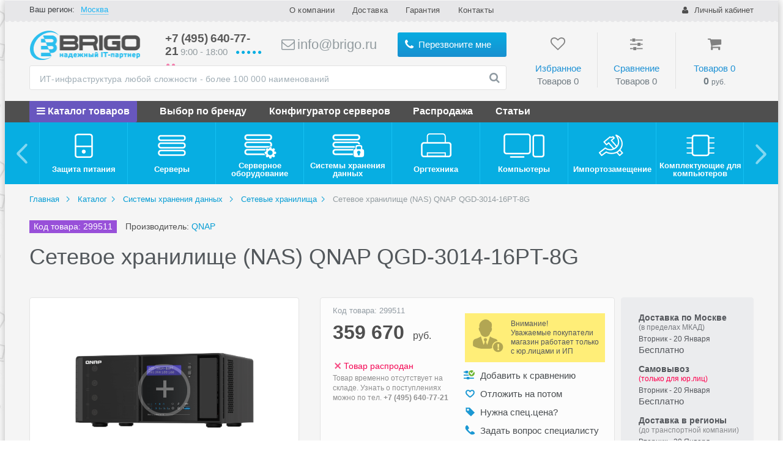

--- FILE ---
content_type: text/html; charset=UTF-8
request_url: https://brigo.ru/setevoe-khranilishche-nas-qnap-qgd-3014-16pt-8g-299511.html
body_size: 20568
content:
<!DOCTYPE HTML>
<html lang="ru">
<head>
            <link rel="preload" href="/local/templates/brigo_adapt/fonts/PTSans-Bold_gdi.woff" as="font" type="font/woff2" crossorigin="anonymous">
    <link rel="preload" href="/local/templates/brigo_adapt/css/speed_style/font-awesome.min.css" as="style">
    <link rel="preload" href="/local/templates/brigo_adapt/sp/css/template_styles.min.css" as="style">
    <link rel="preload" href="/local/templates/brigo_adapt/css/glb_menu.css" as="style">
    <link rel="stylesheet" href="/local/templates/brigo_adapt/css/glb_menu.css">
    <link rel="stylesheet" href="/local/templates/brigo_adapt/css/speed_style/font-awesome.min.css">
    <link rel="stylesheet" href="/local/templates/brigo_adapt/sp/css/template_styles.min.css">
<meta name="description" content="Купить Сетевое хранилище (NAS) QNAP QGD-3014-16PT-8G оптом и в розницу с доставкой по Москве и Московской области. Код товара: 299511. Продажа за наличный и безналичный расчет." />






<meta property="og:title" content="Сетевое хранилище (NAS) QNAP QGD-3014-16PT-8G" />
<meta property="og:description" content="" />
<meta property="og:image" content="https://brigo.ru/upload/iblock/b84/0j5bt8hz1an0f14pmeilbtlaparu1r5e/1136024.png" />
<meta property="og:url" content="https://brigo.ru/setevoe-khranilishche-nas-qnap-qgd-3014-16pt-8g-299511.html" />
<meta property="og:type" content="Сетевое хранилище (NAS) QNAP QGD-3014-16PT-8G" />

    <link rel="apple-touch-icon" sizes="180x180" href="/apple-touch-icon.png">
    <link rel="icon" type="image/png" sizes="32x32" href="/favicon-32x32.png">
    <link rel="icon" type="image/png" sizes="16x16" href="/favicon-16x16.png">
    <link rel="manifest" href="/site.webmanifest">
    <meta name="msapplication-TileColor" content="#15c1f3">
    <meta name="theme-color" content="#15c1f3">
    <link rel="shortcut icon" type="image/x-icon" href="/favicon.ico?v="/>
    <link rel="icon" type="image/png" href="/local/templates/brigo_adapt/img/logo.png?v=">
    <meta name="author" content="БРИГО">
    <meta name="format-detection" content="telephone=no">
    <meta name="viewport" content="width=device-width, initial-scale=1.0, minimum-scale=1.0, maximum-scale=1.0, user-scalable=no">
    <meta name="yandex-verification" content="e546945c13e93a2c"/>
    <title>Сетевое хранилище (NAS) QNAP QGD-3014-16PT-8G — купить в Москве, цена, характеристики и отзывы, код товара: 299511</title>
  </head>

<body>

<!-- Yandex.Metrika counter -->
<script data-skip-moving="true">

    (function (d, w, c) {
        (w[c] = w[c] || []).push(function () {
            try {
                w.yaCounter11742481 = new Ya.Metrika2({
                    id: 11742481,
                    clickmap: true,
                    trackLinks: true,
                    accurateTrackBounce: true,
                    webvisor: true,
                    ecommerce: "dataLayer"
                });
            } catch (e) {
            }
        });

        var n = d.getElementsByTagName("script")[0],
            s = d.createElement("script"),
            f = function () {
                n.parentNode.insertBefore(s, n);
            };
        s.type = "text/javascript";
        s.async = true;
        s.src = "https://mc.yandex.ru/metrika/tag.js";

        if (w.opera == "[object Opera]") {
            d.addEventListener("DOMContentLoaded", f, false);
        } else {
            f();
        }
    })(document, window, "yandex_metrika_callbacks2");

</script>
<noscript><div><img src="https://mc.yandex.ru/watch/11742481" style="position:absolute; left:-9999px;" alt="" /></div></noscript>
<!-- /Yandex.Metrika counter -->
<div id="wrapper">
<div class="main-wrapper padding_holidays">
    <!-- BEGIN HEADER -->
    <header class="header" ng-controller="HeaderController" ng-init="$header = this;">
              <div class="header-top-wrapper header-top-wrapper_order">
            <meta http-equiv="Content-Type" content="text/html; charset=utf-8">

                      <div class="header-top">
                <div class="header-loc">
                    <div class="header-loc__label">Ваш регион:</div>
                    <div class="header-loc__city">
                                                <span class="header-loc__link change-url" data-href="#">Москва</span>
                      
                    </div>
                </div>

                <nav class="header-nav">
                    <button class="header-nav__button"></button>
                  
	<ul class="header-nav__list">
		<li class="header-nav__item">
				<span rel="nofollow" class="header-nav__link change-url" data-href="/about/">О компании</span>
				</li>
				<li class="header-nav__item">
				<span rel="nofollow" class="header-nav__link change-url" data-href="/about/delivery/">Доставка</span>
				</li>
				<li class="header-nav__item">
				<span rel="nofollow" class="header-nav__link change-url" data-href="/guaranty/">Гарантия</span>
				</li>
				<li class="header-nav__item">
				<span rel="nofollow" class="header-nav__link change-url" data-href="/about/contacts/">Контакты</span>
				</li>
					</ul>
	                </nav>

                <div class="header__profile header-profile _desktop">
                  

                                                  <!--noindex-->
                          <a href="#popup-login" class="header-profile__link _desktop popup change-url">
                              <span class="header-profile__link-icon _desktop fa fa-user"></span>
                              <span class="header-profile__link-title _desktop">Личный кабинет</span>
                          </a>
                              <!--/noindex-->
                                                      </div>
                          </div>
        </div>
        <!-- END HEADER TOP -->
        <!-- BEGIN HEADER MAIN -->

        <div class="header-main clearfix">
            <div class="header-main__left">
                <a class="header__logo" href="/"></a>
                <img src="/local/templates/brigo_adapt/img/logo.png?v=" alt="логотип" class="header__logo_print" style="display: none">
                <div class="header-contacts">
                    <div class="header-contacts__phones clearfix">
                        <div class="header-contacts__phone _first">
                          <a class="header-contacts__phone_number" href="tel:+74956407721">+7 (495) 640-77-21</a>                          <span class="header-contacts__phone_description">
  9:00 - 18:00
</span>                          <span class="header-contacts__days">
<!--
    --><i class="fa fa-circle header-contacts__day _work"></i><!--
    --><i class="fa fa-circle header-contacts__day _work"></i><!--
    --><i class="fa fa-circle header-contacts__day _work"></i><!--
    --><i class="fa fa-circle header-contacts__day _work"></i><!--
    --><i class="fa fa-circle header-contacts__day _work"></i><!--
    --><i class="fa fa-circle header-contacts__day _holiday"></i><!--
    --><i class="fa fa-circle header-contacts__day _holiday"></i><!--
  -->
</span>                        </div>

                        <div class="header-contacts__phone  _second" style="margin-top: 8px;">
                          <a class="header-contacts__phone_description" href="mailto:info@brigo.ru" style="font-size: 22px; line-height: 0;">
  <i class="fa fa-envelope-o header-contacts__phone_icon"></i>
  info@brigo.ru
</a>                        </div>
                    </div>

                    <div class="header-contacts__call-me">
                        <a href="#" class="header-contacts__call-me_button one-click-callback">
                            <span class="header-contacts__call-me_icon fa fa-phone"></span>
                            Перезвоните мне
                        </a>
                    </div>
                </div>
<!--noindex-->
                <div class="header-search" ng-class="{'_show': $header.showSearch }">
                    <form class="header-search__form" action="/search/">
                        <div class="header-search__input-wrapper input-wrapper">
                            <input autocomplete="off"
                                   class="header-search__input"
                                   type="text"
                                   name="query"
                                   placeholder="ИТ-инфраструктура любой сложности - более 100 000 наименований"
                            >
                            <div class="search-hide">
                            </div>

                        </div>

                        <input class="header-search__button _desktop"
                               type="submit"
                               value=""
                               ng-if="$header.isDesktop"
                        />
                        <span class="header-search__button-icon" ng-if="$header.isDesktop">
                      <i class="fa fa-search"></i>
                  </span>
                        <input class="button-4 header-search__button _mobile"
                               type="submit"
                               value="Найти!"
                               ng-if="$header.isMobile"
                        />
                    </form>
                </div>
<!--/noindex-->
                <div class="header__mobile-toolbar header-mobile-toolbar" ng-if="$header.isMobile">
                    <button class="header-mobile-toolbar__button _nav"
                            ng-class="{'_active': $header.showMobileNav }"
                            ng-click="$header.toggleMobileNav()"
                    >
                        <i class="fa fa-bars"></i>
                    </button>
                    <button class="header-mobile-toolbar__button _search"
                            ng-class="{'_active': $header.showSearch }"
                            ng-click="$header.toggleSearch()"
                    >
                        <i class="fa fa-search"></i>
                    </button>
                </div>
            </div>
            <!--noindex-->
            <div class="header-main__right">
                <div class="product-panel">
                    <div class="product-panel__wrapper clearfix">
                        <span data-href="/basket/#basket-2"
                              id="header-favorites"
                              class="product-panel__item _favorites change-url"
                        >
                        <span class="product-panel__item_icon _empty _favorites">
                            <i class="fa fa-heart-o" aria-hidden="true"></i>
                        </span>

                            <span class="product-panel__item_title">
                            Избранное
                        </span>

                            <span class="product-panel__item_total">
                            <span class="product-panel__item_products">
                                Товаров
                            </span>

                            <span class="product-panel__item_count _favorites">
                                0
                            </span>
                        </span>
                        </span>

                        <span data-href="/compare/"
                              id="header-compare"
                              class="product-panel__item _compare change-url">
                        <span class="product-panel__item_icon _empty _compare">
                            <i class="fa fa-sliders" aria-hidden="true"></i>
                        </span>

                            <span class="product-panel__item_title">
                            Сравнение
                        </span>

                            <span id="header-compare__count"
                                  class="product-panel__item_total"
                            >
                            <span class="product-panel__item_products">
                                Товаров
                            </span>

                            <span class="product-panel__item_count _compare _empty">
                                0
                            </span>
                        </span>
                        </span>

                        <span data-href="/basket/"
                              id="basket-preview-link"
                              class="product-panel__item _basket change-url"
                        >
                        <span class="product-panel__item_icon _empty _basket">
                            <i class="fa fa-shopping-cart" aria-hidden="true"></i>
                        </span>

                            <span class="product-panel__item_title">
                            <span class="product-panel__item_products">
                                Товаров
                            </span>

                            <span class="product-panel__item_count _basket _empty">
                                0                            </span>
                        </span>

                            <span class="product-panel__item_total">
                            <span class="product-panel__item_sum _basket _empty">
0                            </span>
                            <span class="product-panel__item_currency _basket">
                              руб.
                            </span>
                        </span>
                        </span>

                        <a href="javascript:void(0)"
                           class="product-panel__item _chat"
                           title="Отправьте нам сообщение"
                        >
                        <span class="product-panel__item_icon _chat">
                            <i class="fa fa-comment" aria-hidden="true"></i>
                        </span>
                        </a>

                        <div class="basket-preview-wrapper"></div>
                        <div class="basket-preview">
                            <div class="basket-preview__tab"></div>
                            <div class="basket-preview__loading"></div>
                            <div class="basket-preview__header">
                                <div class="basket-preview__header_col _image">
                                </div>
                                <div class="basket-preview__header_col _name">
                                    Наименование
                                </div>
                                <div class="basket-preview__header_col _count">
                                    Количество
                                </div>
                                <div class="basket-preview__header_col _sum">
                                    Сумма
                                </div>
                                <div class="basket-preview__header_col _action">
                                </div>
                            </div>

                            <div class="basket-preview__list">
                            </div>

                            <div class="basket-preview__footer">
                                <div class="basket-preview__footer_total">
                                    Итого: <span class="basket-preview__footer_count">
                                </span> товаров на <span class="basket-preview__footer_sum">
                                </span> руб.
                                </div>

                                <div class="basket-preview__actions clearfix">
                                    <button id="go2basket" class="product-info__button-1 basket-preview__action button button-4 go2basket">
                                        <span>Оформить заказ</span>
                                    </button>

                                    <button id="buy1clickCart" class="product-info__button-2 basket-preview__action button button-2 buy1click-cart">
                                        <span>Быстрый заказ</span>
                                    </button>
                                </div>

                                <div class="basket-preview__bonus-info clearfix" style="height: 8px">
                                    <!--div class="basket-preview__with-bonus">
                                        (+ xxххx бонусов)
                                    </div>

                                    <div class="basket-preview__witout-bonus">
                                        без бонусов
                                    </div-->
                                </div>
                            </div>
                        </div>
                    </div>
                </div>
            </div>
            <!--/noindex-->
        </div>

              <!-- END HEADER MAIN -->
        <!-- BEGIN HEADER FLOAT -->
              <div class="header__mobile-nav mobile-nav"
             ng-if="$header.isMobile"
             ng-class="{'_show': $header.showMobileNav}"
        >
            <div class="mobile-nav__contacts">
                <div class="mobile-nav__contacts-wrapper">
                    <div class="header-contacts__phone _first">
                      <a class="header-contacts__phone_number" href="tel:+74956407721">+7 (495) 640-77-21</a>                      <span class="header-contacts__phone_description">
  9:00 - 18:00
</span>                      <span class="header-contacts__days">
<!--
    --><i class="fa fa-circle header-contacts__day _work"></i><!--
    --><i class="fa fa-circle header-contacts__day _work"></i><!--
    --><i class="fa fa-circle header-contacts__day _work"></i><!--
    --><i class="fa fa-circle header-contacts__day _work"></i><!--
    --><i class="fa fa-circle header-contacts__day _work"></i><!--
    --><i class="fa fa-circle header-contacts__day _holiday"></i><!--
    --><i class="fa fa-circle header-contacts__day _holiday"></i><!--
  -->
</span>                    </div>

                    <div class="header-contacts__phone  _second" style="margin-top: 8px;">
                      <a class="header-contacts__phone_description" href="mailto:info@brigo.ru" style="font-size: 22px; line-height: 0;">
  <i class="fa fa-envelope-o header-contacts__phone_icon"></i>
  info@brigo.ru
</a>                    </div>
                </div>
            </div>

            <div class="mobile-nav__user-panel">
                <div class="header-profile _mobile clearfix">

                                                          <!--noindex-->
                          <a href="#popup-login" class="header-profile__link popup _mobile change-url">
                              <span class="header-profile__link-icon _mobile fa fa-user"></span>
                              <span class="header-profile__link-title _mobile">Личный кабинет</span>
                          </a>
                    <!--/noindex-->
                                                      </div>
            </div>

            <nav class="mobile-nav__menu mobile-nav-menu">
                <ul class="mobile-nav-menu__list">
                  
    	
			<li class="mobile-nav-menu__item">
				<a class="mobile-nav-menu__link _catalog "
			    rel="nofollow"			    				   href="javascript:void(0)"
				   ng-click="$header.toggleSubmenu('catalog')"				
				   
							   
				>
					Каталог товаров									<i class="fa fa-angle-right mobile-nav-menu__link-arrow"></i>
								</a>
			</li>
	    	
			<li class="mobile-nav-menu__item">
				<a class="mobile-nav-menu__link  "
			    rel="nofollow"			    				   href="/brands/"
							   
				>
					Выбор по бренду								</a>
			</li>
	    	
			<li class="mobile-nav-menu__item">
				<a class="mobile-nav-menu__link  "
			    			    				   href="javascript:void(0)"
				   ng-click="$header.toggleSubmenu('configurator')"				
				   
							   
				>
					Конфигуратор серверов									<i class="fa fa-angle-right mobile-nav-menu__link-arrow"></i>
								</a>
			</li>
	    	
			<li class="mobile-nav-menu__item">
				<a class="mobile-nav-menu__link  _sales"
			    rel="nofollow"			    				   href="/catalog/sales/"
							   
				>
					Распродажа								</a>
			</li>
	    	
			<li class="mobile-nav-menu__item">
				<a class="mobile-nav-menu__link  "
			    rel="nofollow"			    				   href="/useful/"
							   
				>
					Статьи								</a>
			</li>
	
                  
    	
			<li class="mobile-nav-menu__item">
				<a class="mobile-nav-menu__link  "
			    rel="nofollow"			    				   href="javascript:void(0)"
				   ng-click="$header.toggleSubmenu('about')"				
				   
							   
				>
					О компании									<i class="fa fa-angle-right mobile-nav-menu__link-arrow"></i>
								</a>
			</li>
	    	
			<li class="mobile-nav-menu__item">
				<a class="mobile-nav-menu__link  "
			    rel="nofollow"			    				   href="/about/delivery/"
							   
				>
					Доставка								</a>
			</li>
	    	
			<li class="mobile-nav-menu__item">
				<a class="mobile-nav-menu__link  "
			    rel="nofollow"			    				   href="javascript:void(0)"
				   ng-click="$header.toggleSubmenu('warranty')"				
				   
							   
				>
					Гарантия									<i class="fa fa-angle-right mobile-nav-menu__link-arrow"></i>
								</a>
			</li>
	    	
			<li class="mobile-nav-menu__item">
				<a class="mobile-nav-menu__link  "
			    rel="nofollow"			    				   href="/about/contacts/"
							   
				>
					Контакты								</a>
			</li>
	                </ul>

                          </nav>

        </div>
        <!-- END HEADER FLOAT -->
    </header>
    <!-- END HEADER -->

    <!-- BEGIN NAVIGATION -->
    <nav class="nav">
      
	<div class="nav-main">
		<ul class="nav-main__list">
    	    	  <li class="nav-main__item">
          

  <span rel="nofollow" 
               class="nav-main__link change-url _first" 
               data-href="/catalog/"
            >
                              <i class="fa fa-bars"></i>
               
              Каталог товаров                
            </span>

              		</li>
          	  <li class="nav-main__item">
          

  <span rel="nofollow" 
               class="nav-main__link change-url " 
               data-href="/brands/"
            >
               
              Выбор по бренду                
            </span>

              		</li>
          	  <li class="nav-main__item">
          
            
              <span class="nav-main__link change-url" data-href="/configurator_server/">Конфигуратор серверов</span>
              
              		</li>
          	  <li class="nav-main__item">
          

  <span rel="nofollow" 
               class="nav-main__link change-url " 
               data-href="/catalog/sales/"
            >
               
              Распродажа                
            </span>

              		</li>
          	  <li class="nav-main__item">
          

  <span rel="nofollow" 
               class="nav-main__link change-url " 
               data-href="/useful/"
            >
               
              Статьи                
            </span>

              		</li>
      		</ul>
	</div>

              
<div class="nav-all" nng-controller="CatalogMenuController">
    <div class="nav-cat">
        <button type="button" data-role="none" class="slick-prev" aria-label="previous" style=""><i class="fa fa-angle-left"></i></button>
        <ul class="nav-cat__list">
            <li class="nav-cat__item slick-slide" data-item="11234" style="width: 144px; display: block;">
                <a class="nav-cat__link nav-cat__link_icon-11234" href="/catalog/zashchita-pitaniya/">
                    <span class="nav-cat__button-wrapper">
                        <span class="nav-cat__button">Защита питания </span>
                    </span>
                </a>
            </li><li class="nav-cat__item slick-slide" data-item="11334" style="width: 144px; display: block;">
                <a class="nav-cat__link nav-cat__link_icon-11334" href="/catalog/servery/">
                    <span class="nav-cat__button-wrapper">
                        <span class="nav-cat__button">Серверы </span>
                    </span>
                </a>
            </li><li class="nav-cat__item slick-slide" data-item="11321" style="width: 144px; display: block;">
                <a class="nav-cat__link nav-cat__link_icon-11321" href="/catalog/servernoe-oborudovanie/">
                    <span class="nav-cat__button-wrapper">
                        <span class="nav-cat__button">Серверное оборудование </span>
                    </span>
                </a>
            </li><li class="nav-cat__item slick-slide" data-item="11337" style="width: 144px; display: block;">
                <a class="nav-cat__link nav-cat__link_icon-11337" href="/catalog/sistemy-hraneniya-dannyh/">
                    <span class="nav-cat__button-wrapper">
                        <span class="nav-cat__button">Системы хранения данных </span>
                    </span>
                </a>
            </li><li class="nav-cat__item slick-slide" data-item="11297" style="width: 144px; display: block;">
                <a class="nav-cat__link nav-cat__link_icon-11297" href="/catalog/orgtehnika/">
                    <span class="nav-cat__button-wrapper">
                        <span class="nav-cat__button">Оргтехника </span>
                    </span>
                </a>
            </li><li class="nav-cat__item slick-slide" data-item="11270" style="width: 144px; display: block;">
                <a class="nav-cat__link nav-cat__link_icon-11270" href="/catalog/computers/">
                    <span class="nav-cat__button-wrapper">
                        <span class="nav-cat__button">Компьютеры </span>
                    </span>
                </a>
            </li><li class="nav-cat__item slick-slide" data-item="11879" style="width: 144px; display: block;">
                <a class="nav-cat__link nav-cat__link_icon-11879" href="/catalog/importozameshchenie/">
                    <span class="nav-cat__button-wrapper">
                        <span class="nav-cat__button">Импортозамещение </span>
                    </span>
                </a>
            </li><li class="nav-cat__item slick-slide" data-item="11240" style="width: 144px; display: block;">
                <a class="nav-cat__link nav-cat__link_icon-11240" href="/catalog/details/">
                    <span class="nav-cat__button-wrapper">
                        <span class="nav-cat__button">Комплектующие для компьютеров </span>
                    </span>
                </a>
            </li><li class="nav-cat__item slick-slide" data-item="11281" style="width: 144px; display: block;">
                <a class="nav-cat__link nav-cat__link_icon-11281" href="/catalog/monitory/">
                    <span class="nav-cat__button-wrapper">
                        <span class="nav-cat__button">Мониторы </span>
                    </span>
                </a>
            </li><li class="nav-cat__item slick-slide" data-item="11287" style="width: 144px; display: block;">
                <a class="nav-cat__link nav-cat__link_icon-11287" href="/catalog/noutbuki-i-planshety/">
                    <span class="nav-cat__button-wrapper">
                        <span class="nav-cat__button">Ноутбуки и планшеты </span>
                    </span>
                </a>
            </li><li class="nav-cat__item slick-slide" data-item="11292" style="width: 144px; display: block;">
                <a class="nav-cat__link nav-cat__link_icon-11292" href="/catalog/oborforpsent/">
                    <span class="nav-cat__button-wrapper">
                        <span class="nav-cat__button">Оборудование для презентаций </span>
                    </span>
                </a>
            </li><li class="nav-cat__item slick-slide" data-item="11308" style="width: 144px; display: block;">
                <a class="nav-cat__link nav-cat__link_icon-11308" href="/catalog/soft/">
                    <span class="nav-cat__button-wrapper">
                        <span class="nav-cat__button">Программное обеспечение </span>
                    </span>
                </a>
            </li><li class="nav-cat__item slick-slide" data-item="11315" style="width: 144px; display: block;">
                <a class="nav-cat__link nav-cat__link_icon-11315" href="/catalog/misc/">
                    <span class="nav-cat__button-wrapper">
                        <span class="nav-cat__button">Расходные материалы </span>
                    </span>
                </a>
            </li><li class="nav-cat__item slick-slide" data-item="11373" style="width: 144px; display: block;">
                <a class="nav-cat__link nav-cat__link_icon-11373" href="/catalog/tele/">
                    <span class="nav-cat__button-wrapper">
                        <span class="nav-cat__button">Телекоммуникации </span>
                    </span>
                </a>
            </li><li class="nav-cat__item slick-slide" data-item="11342" style="width: 144px; display: block;">
                <a class="nav-cat__link nav-cat__link_icon-11342" href="/catalog/lan/">
                    <span class="nav-cat__button-wrapper">
                        <span class="nav-cat__button">Сетевое оборудование </span>
                    </span>
                </a>
            </li><li class="nav-cat__item slick-slide" data-item="11358" style="width: 144px; display: block;">
                <a class="nav-cat__link nav-cat__link_icon-11358" href="/catalog/sks/">
                    <span class="nav-cat__button-wrapper">
                        <span class="nav-cat__button">СКС и инженерное оборудование </span>
                    </span>
                </a>
            </li><li class="nav-cat__item slick-slide" data-item="11382" style="width: 144px; display: block;">
                <a class="nav-cat__link nav-cat__link_icon-11382" href="/catalog/terminal/">
                    <span class="nav-cat__button-wrapper">
                        <span class="nav-cat__button">Терминальное оборудование </span>
                    </span>
                </a>
            </li><li class="nav-cat__item slick-slide" data-item="11385" style="width: 144px; display: block;">
                <a class="nav-cat__link nav-cat__link_icon-11385" href="/catalog/mini/">
                    <span class="nav-cat__button-wrapper">
                        <span class="nav-cat__button">Устройства ввода </span>
                    </span>
                </a>
            </li><li class="nav-cat__item slick-slide" data-item="11282" style="width: 144px; display: block;">
                <a class="nav-cat__link nav-cat__link_icon-11282" href="/catalog/nositeliinf/">
                    <span class="nav-cat__button-wrapper">
                        <span class="nav-cat__button">Носители информации </span>
                    </span>
                </a>
            </li><li class="nav-cat__item slick-slide" data-item="11391" style="width: 144px; display: block;">
                <a class="nav-cat__link nav-cat__link_icon-11391" href="/catalog/digital/">
                    <span class="nav-cat__button-wrapper">
                        <span class="nav-cat__button">Цифровое фото и видео </span>
                    </span>
                </a>
            </li><li class="nav-cat__item slick-slide" data-item="11209" style="width: 144px; display: block;">
                <a class="nav-cat__link nav-cat__link_icon-11209" href="/catalog/audio/">
                    <span class="nav-cat__button-wrapper">
                        <span class="nav-cat__button">Аудио-видео техника </span>
                    </span>
                </a>
            </li><li class="nav-cat__item slick-slide" data-item="11275" style="width: 144px; display: block;">
                <a class="nav-cat__link nav-cat__link_icon-11275" href="/catalog/mobile/">
                    <span class="nav-cat__button-wrapper">
                        <span class="nav-cat__button">Мобильные устройства </span>
                    </span>
                </a>
            </li>        </ul>
        <button type="button" data-role="none" class="slick-next" aria-label="next" style=""><i class="fa fa-angle-right"></i></button>
    </div>
    <div class="nav-inner">
        <ul class="nav-inner__list">
            <li class="nav-inner__item " data-item="11234">
                     <div class="nav-content-wrapper">
                                <div class="nav-content">
                                    <div class="nav-content__title">Защита питания</div>
                                    <ul class="nav-content__list">
        
                            <li class="nav-content__item">
                                <a class="nav-content__link" href="/catalog/zashchita-pitaniya/aksessuary-dlja-ibp/">Аксессуары для ИБП</a>
                            </li>
                            
                            <li class="nav-content__item">
                                <a class="nav-content__link" href="/catalog/zashchita-pitaniya/batarei-dlja-ibp/">Батареи для ИБП</a>
                            </li>
                            
                            <li class="nav-content__item">
                                <a class="nav-content__link" href="/catalog/zashchita-pitaniya/ibp/">Источники Бесперебойного Питания</a>
                            </li>
                            <li class="nav-content__item">
                            <a class="nav-content__link" href="/catalog/zashchita-pitaniya/setevye-filtry/">Сетевые фильтры</a>
                        </li></ul><ul class="nav-content__list">
                            <li class="nav-content__item">
                                <a class="nav-content__link" href="/catalog/zashchita-pitaniya/stabilizatory-naprjazhenija/">Стабилизаторы напряжения</a>
                            </li>
                            		</ul>
                            </div>
                            </div>
                        </li><li class="nav-inner__item " data-item="11334">
                     <div class="nav-content-wrapper">
                                <div class="nav-content">
                                    <div class="nav-content__title">Серверы</div>
                                    <ul class="nav-content__list">
        
                            <li class="nav-content__item">
                                <a class="nav-content__link" href="/catalog/servery/hpe/">Серверы HPE</a>
                            </li>
                            
                            <li class="nav-content__item">
                                <a class="nav-content__link" href="/catalog/servery/lenovo/">Серверы Lenovo</a>
                            </li>
                            		</ul>
                            </div>
                            </div>
                        </li><li class="nav-inner__item " data-item="11321">
                     <div class="nav-content-wrapper">
                                <div class="nav-content">
                                    <div class="nav-content__title">Серверное оборудование</div>
                                    <ul class="nav-content__list">
        
                            <li class="nav-content__item">
                                <a class="nav-content__link" href="/catalog/servernoe-oborudovanie/platformy/">Серверные платформы</a>
                            </li>
                            
                            <li class="nav-content__item">
                                <a class="nav-content__link" href="/catalog/servernoe-oborudovanie/processory/">Серверные процессоры</a>
                            </li>
                            
                            <li class="nav-content__item">
                                <a class="nav-content__link" href="/catalog/servernoe-oborudovanie/materinskie-platy/">Серверные материнские платы</a>
                            </li>
                            
                            <li class="nav-content__item">
                                <a class="nav-content__link" href="/catalog/servernoe-oborudovanie/operativnaya-pamyat/">Серверная оперативная память</a>
                            </li>
                            
                            <li class="nav-content__item">
                                <a class="nav-content__link" href="/catalog/servernoe-oborudovanie/zhestkie-diski/">Серверные жесткие диски</a>
                            </li>
                            <li class="nav-content__item">
                            <a class="nav-content__link" href="/catalog/servernoe-oborudovanie/kontrollery/">Серверные контроллеры</a>
                        </li></ul><ul class="nav-content__list">
                            <li class="nav-content__item">
                                <a class="nav-content__link" href="/catalog/servernoe-oborudovanie/korpusa/">Серверные корпуса</a>
                            </li>
                            
                            <li class="nav-content__item">
                                <a class="nav-content__link" href="/catalog/servernoe-oborudovanie/bloki-pitaniya/">Серверные блоки питания</a>
                            </li>
                            
                            <li class="nav-content__item">
                                <a class="nav-content__link" href="/catalog/servernoe-oborudovanie/setevye-karty/">Серверные сетевые карты</a>
                            </li>
                            
                            <li class="nav-content__item">
                                <a class="nav-content__link" href="/catalog/servernoe-oborudovanie/ustroystva-ohlazhdeniya/">Серверные устройства охлаждения</a>
                            </li>
                            
                            <li class="nav-content__item">
                                <a class="nav-content__link" href="/catalog/servernoe-oborudovanie/aksessuary/">Серверные аксессуары</a>
                            </li>
                            		</ul>
                            </div>
                            </div>
                        </li><li class="nav-inner__item " data-item="11337">
                     <div class="nav-content-wrapper">
                                <div class="nav-content">
                                    <div class="nav-content__title">Системы хранения данных</div>
                                    <ul class="nav-content__list">
        
                            <li class="nav-content__item">
                                <a class="nav-content__link" href="/catalog/sistemy-hraneniya-dannyh/setevye-hranilishcha/">Сетевые хранилища</a>
                            </li>
                            
                            <li class="nav-content__item">
                                <a class="nav-content__link" href="/catalog/sistemy-hraneniya-dannyh/diskovye-hranilishcha/">Дисковые хранилища</a>
                            </li>
                            <li class="nav-content__item">
                            <a class="nav-content__link" href="/catalog/sistemy-hraneniya-dannyh/optsii/">Опции для систем хранения</a>
                        </li></ul><ul class="nav-content__list">		</ul>
                            </div>
                            </div>
                        </li><li class="nav-inner__item " data-item="11297">
                     <div class="nav-content-wrapper">
                                <div class="nav-content">
                                    <div class="nav-content__title">Оргтехника</div>
                                    <ul class="nav-content__list">
        
                            <li class="nav-content__item">
                                <a class="nav-content__link" href="/catalog/orgtehnika/printery/">Принтеры</a>
                            </li>
                            
                            <li class="nav-content__item">
                                <a class="nav-content__link" href="/catalog/orgtehnika/mfu/">МФУ</a>
                            </li>
                            
                            <li class="nav-content__item">
                                <a class="nav-content__link" href="/catalog/orgtehnika/plottery/">Плоттеры</a>
                            </li>
                            
                            <li class="nav-content__item">
                                <a class="nav-content__link" href="/catalog/orgtehnika/skanery/">Сканеры</a>
                            </li>
                            <li class="nav-content__item">
                            <a class="nav-content__link" href="/catalog/orgtehnika/laminatory/">Ламинаторы</a>
                        </li></ul><ul class="nav-content__list">
                            <li class="nav-content__item">
                                <a class="nav-content__link" href="/catalog/orgtehnika/perepletchiki/">Переплетчики</a>
                            </li>
                            
                            <li class="nav-content__item">
                                <a class="nav-content__link" href="/catalog/orgtehnika/rezaki/">Резаки</a>
                            </li>
                            
                            <li class="nav-content__item">
                                <a class="nav-content__link" href="/catalog/orgtehnika/shredery-unichtozhiteli-/">Шредеры (Уничтожители)</a>
                            </li>
                            
                            <li class="nav-content__item">
                                <a class="nav-content__link" href="/catalog/orgtehnika/optsii/">Опции</a>
                            </li>
                            		</ul>
                            </div>
                            </div>
                        </li><li class="nav-inner__item " data-item="11270">
                     <div class="nav-content-wrapper">
                                <div class="nav-content">
                                    <div class="nav-content__title">Компьютеры</div>
                                    <ul class="nav-content__list">
        
                            <li class="nav-content__item">
                                <a class="nav-content__link" href="/catalog/computers/kompyutery-brigo/">Компьютеры BRIGO</a>
                            </li>
                            
                            <li class="nav-content__item">
                                <a class="nav-content__link" href="/catalog/computers/monobloki/">Моноблоки</a>
                            </li>
                            <li class="nav-content__item">
                            <a class="nav-content__link" href="/catalog/computers/nastolnye-kompyutery/">Настольные компьютеры</a>
                        </li></ul><ul class="nav-content__list">
                            <li class="nav-content__item">
                                <a class="nav-content__link" href="/catalog/computers/nettopy/">Неттопы</a>
                            </li>
                            		</ul>
                            </div>
                            </div>
                        </li><li class="nav-inner__item " data-item="11879">
                     <div class="nav-content-wrapper">
                                <div class="nav-content">
                                    <div class="nav-content__title">Импортозамещение</div>
                                    <ul class="nav-content__list">
        
                            <li class="nav-content__item">
                                <a class="nav-content__link" href="/catalog/importozameshchenie/graviton/">Гравитон</a>
                            </li>
                            		</ul>
                            </div>
                            </div>
                        </li><li class="nav-inner__item " data-item="11240">
                     <div class="nav-content-wrapper">
                                <div class="nav-content">
                                    <div class="nav-content__title">Комплектующие для компьютеров</div>
                                    <ul class="nav-content__list">
        
                            <li class="nav-content__item">
                                <a class="nav-content__link" href="/catalog/details/tv-tjunery/">TV-Тюнеры</a>
                            </li>
                            
                            <li class="nav-content__item">
                                <a class="nav-content__link" href="/catalog/details/bloki-pitanija/">Блоки питания</a>
                            </li>
                            
                            <li class="nav-content__item">
                                <a class="nav-content__link" href="/catalog/details/videokarty/">Видеокарты</a>
                            </li>
                            
                            <li class="nav-content__item">
                                <a class="nav-content__link" href="/catalog/details/dop-opcii/">Доп. опции</a>
                            </li>
                            
                            <li class="nav-content__item">
                                <a class="nav-content__link" href="/catalog/details/zhestkie-diski/">Жесткие диски</a>
                            </li>
                            
                            <li class="nav-content__item">
                                <a class="nav-content__link" href="/catalog/details/zvukovye-karty/">Звуковые карты</a>
                            </li>
                            <li class="nav-content__item">
                            <a class="nav-content__link" href="/catalog/details/kabeli-i-perehodniki/">Кабели и переходники</a>
                        </li></ul><ul class="nav-content__list">
                            <li class="nav-content__item">
                                <a class="nav-content__link" href="/catalog/details/kardridery/">Кардридеры</a>
                            </li>
                            
                            <li class="nav-content__item">
                                <a class="nav-content__link" href="/catalog/details/kontrollery/">Контроллеры</a>
                            </li>
                            
                            <li class="nav-content__item">
                                <a class="nav-content__link" href="/catalog/details/korpusa/">Корпуса</a>
                            </li>
                            
                            <li class="nav-content__item">
                                <a class="nav-content__link" href="/catalog/details/materinskie-platy/">Материнские платы</a>
                            </li>
                            
                            <li class="nav-content__item">
                                <a class="nav-content__link" href="/catalog/details/pamjat-operativnaja/">Память оперативная</a>
                            </li>
                            
                            <li class="nav-content__item">
                                <a class="nav-content__link" href="/catalog/details/privody/">Приводы</a>
                            </li>
                            <li class="nav-content__item">
                            <a class="nav-content__link" href="/catalog/details/professionalnye-videokarty/">Профессиональные видеокарты</a>
                        </li></ul><ul class="nav-content__list">
                            <li class="nav-content__item">
                                <a class="nav-content__link" href="/catalog/details/processory/">Процессоры</a>
                            </li>
                            
                            <li class="nav-content__item">
                                <a class="nav-content__link" href="/catalog/details/ustrojstva-ohlazhdenija/">Устройства охлаждения</a>
                            </li>
                            		</ul>
                            </div>
                            </div>
                        </li><li class="nav-inner__item " data-item="11281">
                     <div class="nav-content-wrapper">
                                <div class="nav-content">
                                    <div class="nav-content__title">Мониторы</div>
                                    <ul class="nav-content__list">
        		</ul>
                            </div>
                            </div>
                        </li><li class="nav-inner__item " data-item="11287">
                     <div class="nav-content-wrapper">
                                <div class="nav-content">
                                    <div class="nav-content__title">Ноутбуки и планшеты</div>
                                    <ul class="nav-content__list">
        
                            <li class="nav-content__item">
                                <a class="nav-content__link" href="/catalog/noutbuki-i-planshety/aksessuary-i-opcii/">Аксессуары и опции</a>
                            </li>
                            
                            <li class="nav-content__item">
                                <a class="nav-content__link" href="/catalog/noutbuki-i-planshety/noutbuki/">Ноутбуки</a>
                            </li>
                            <li class="nav-content__item">
                            <a class="nav-content__link" href="/catalog/noutbuki-i-planshety/planshety/">Планшеты</a>
                        </li></ul><ul class="nav-content__list">
                            <li class="nav-content__item">
                                <a class="nav-content__link" href="/catalog/noutbuki-i-planshety/sumki-i-chehly/">Сумки и чехлы</a>
                            </li>
                            		</ul>
                            </div>
                            </div>
                        </li><li class="nav-inner__item " data-item="11292">
                     <div class="nav-content-wrapper">
                                <div class="nav-content">
                                    <div class="nav-content__title">Оборудование для презентаций</div>
                                    <ul class="nav-content__list">
        
                            <li class="nav-content__item">
                                <a class="nav-content__link" href="/catalog/oborforpsent/proektory/">Проекторы</a>
                            </li>
                            
                            <li class="nav-content__item">
                                <a class="nav-content__link" href="/catalog/oborforpsent/jekrany/">Экраны</a>
                            </li>
                            		</ul>
                            </div>
                            </div>
                        </li><li class="nav-inner__item " data-item="11308">
                     <div class="nav-content-wrapper">
                                <div class="nav-content">
                                    <div class="nav-content__title">Программное обеспечение</div>
                                    <ul class="nav-content__list">
        
                            <li class="nav-content__item">
                                <a class="nav-content__link" href="/catalog/soft/microsoft/">MICROSOFT</a>
                            </li>
                            
                            <li class="nav-content__item">
                                <a class="nav-content__link" href="/catalog/soft/antivirusnoe-po/">Антивирусное ПО</a>
                            </li>
                            		</ul>
                            </div>
                            </div>
                        </li><li class="nav-inner__item " data-item="11315">
                     <div class="nav-content-wrapper">
                                <div class="nav-content">
                                    <div class="nav-content__title">Расходные материалы</div>
                                    <ul class="nav-content__list">
        
                            <li class="nav-content__item">
                                <a class="nav-content__link" href="/catalog/misc/bumaga/">Бумага</a>
                            </li>
                            
                            <li class="nav-content__item">
                                <a class="nav-content__link" href="/catalog/misc/drugoe/">Другое</a>
                            </li>
                            <li class="nav-content__item">
                            <a class="nav-content__link" href="/catalog/misc/kartridzhi/">Картриджи</a>
                        </li></ul><ul class="nav-content__list">
                            <li class="nav-content__item">
                                <a class="nav-content__link" href="/catalog/misc/chistjaschie-sredstva/">Чистящие средства</a>
                            </li>
                            		</ul>
                            </div>
                            </div>
                        </li><li class="nav-inner__item " data-item="11373">
                     <div class="nav-content-wrapper">
                                <div class="nav-content">
                                    <div class="nav-content__title">Телекоммуникации</div>
                                    <ul class="nav-content__list">
        
                            <li class="nav-content__item">
                                <a class="nav-content__link" href="/catalog/tele/voip-oborudovanie/">VoIP оборудование</a>
                            </li>
                            
                            <li class="nav-content__item">
                                <a class="nav-content__link" href="/catalog/tele/ats/">АТС</a>
                            </li>
                            <li class="nav-content__item">
                            <a class="nav-content__link" href="/catalog/tele/telefony/">Телефоны</a>
                        </li></ul><ul class="nav-content__list">		</ul>
                            </div>
                            </div>
                        </li><li class="nav-inner__item " data-item="11342">
                     <div class="nav-content-wrapper">
                                <div class="nav-content">
                                    <div class="nav-content__title">Сетевое оборудование</div>
                                    <ul class="nav-content__list">
        
                            <li class="nav-content__item">
                                <a class="nav-content__link" href="/catalog/lan/adaptery-wi-fi/">Адаптеры Wi-Fi</a>
                            </li>
                            
                            <li class="nav-content__item">
                                <a class="nav-content__link" href="/catalog/lan/antenny-wi-fi/">Антенны Wi-Fi</a>
                            </li>
                            
                            <li class="nav-content__item">
                                <a class="nav-content__link" href="/catalog/lan/videoregistratory/">Видеорегистраторы</a>
                            </li>
                            
                            <li class="nav-content__item">
                                <a class="nav-content__link" href="/catalog/lan/kommutatory-switches/">Коммутаторы (Switches)</a>
                            </li>
                            
                            <li class="nav-content__item">
                                <a class="nav-content__link" href="/catalog/lan/drugoe/">Комплектующие для сетевого оборудования</a>
                            </li>
                            
                            <li class="nav-content__item">
                                <a class="nav-content__link" href="/catalog/lan/modemy/">Модемы</a>
                            </li>
                            <li class="nav-content__item">
                            <a class="nav-content__link" href="/catalog/lan/moduli/">Модули</a>
                        </li></ul><ul class="nav-content__list">
                            <li class="nav-content__item">
                                <a class="nav-content__link" href="/catalog/lan/perekljuchateli-kvm/">Переключатели KVM</a>
                            </li>
                            
                            <li class="nav-content__item">
                                <a class="nav-content__link" href="/catalog/lan/routery-lan/">Роутеры LAN (Routers)</a>
                            </li>
                            
                            <li class="nav-content__item">
                                <a class="nav-content__link" href="/catalog/lan/routery-wi-fi/">Роутеры Wi-Fi (Routers)</a>
                            </li>
                            
                            <li class="nav-content__item">
                                <a class="nav-content__link" href="/catalog/lan/setevye-ip-kamery/">Сетевые камеры (IP-камеры)</a>
                            </li>
                            
                            <li class="nav-content__item">
                                <a class="nav-content__link" href="/catalog/lan/setevye-karty/">Сетевые карты</a>
                            </li>
                            
                            <li class="nav-content__item">
                                <a class="nav-content__link" href="/catalog/lan/setevye-jekrany-firewall/">Сетевые экраны (Firewall)</a>
                            </li>
                            <li class="nav-content__item">
                            <a class="nav-content__link" href="/catalog/lan/tochki-dostupa-wi-fi/">Точки доступа Wi-Fi</a>
                        </li></ul><ul class="nav-content__list">
                            <li class="nav-content__item">
                                <a class="nav-content__link" href="/catalog/lan/transivery/">Трансиверы</a>
                            </li>
                            		</ul>
                            </div>
                            </div>
                        </li><li class="nav-inner__item " data-item="11358">
                     <div class="nav-content-wrapper">
                                <div class="nav-content">
                                    <div class="nav-content__title">СКС и инженерное оборудование</div>
                                    <ul class="nav-content__list">
        
                            <li class="nav-content__item">
                                <a class="nav-content__link" href="/catalog/sks/instrument/">Инструмент</a>
                            </li>
                            
                            <li class="nav-content__item">
                                <a class="nav-content__link" href="/catalog/sks/kabel-i-patchkordy/">Кабель и патчкорды</a>
                            </li>
                            <li class="nav-content__item">
                            <a class="nav-content__link" href="/catalog/sks/krossovoe-oborudovanie/">Кроссовое оборудование</a>
                        </li></ul><ul class="nav-content__list">
                            <li class="nav-content__item">
                                <a class="nav-content__link" href="/catalog/sks/shkafy-i-stojki/">Шкафы и стойки</a>
                            </li>
                            		</ul>
                            </div>
                            </div>
                        </li><li class="nav-inner__item " data-item="11382">
                     <div class="nav-content-wrapper">
                                <div class="nav-content">
                                    <div class="nav-content__title">Терминальное оборудование</div>
                                    <ul class="nav-content__list">
        
                            <li class="nav-content__item">
                                <a class="nav-content__link" href="/catalog/terminal/prochee/">Прочее</a>
                            </li>
                            
                            <li class="nav-content__item">
                                <a class="nav-content__link" href="/catalog/terminal/print/">Термопринтеры</a>
                            </li>
                            		</ul>
                            </div>
                            </div>
                        </li><li class="nav-inner__item " data-item="11385">
                     <div class="nav-content-wrapper">
                                <div class="nav-content">
                                    <div class="nav-content__title">Устройства ввода</div>
                                    <ul class="nav-content__list">
        
                            <li class="nav-content__item">
                                <a class="nav-content__link" href="/catalog/mini/dzhojstiki/">Джойстики</a>
                            </li>
                            
                            <li class="nav-content__item">
                                <a class="nav-content__link" href="/catalog/mini/klaviatury/">Клавиатуры</a>
                            </li>
                            
                            <li class="nav-content__item">
                                <a class="nav-content__link" href="/catalog/mini/kovriki-dlja-myshi/">Коврики для мыши</a>
                            </li>
                            <li class="nav-content__item">
                            <a class="nav-content__link" href="/catalog/mini/myshi/">Мыши</a>
                        </li></ul><ul class="nav-content__list">
                            <li class="nav-content__item">
                                <a class="nav-content__link" href="/catalog/mini/planshety-dlja-risovanija/">Планшеты для рисования</a>
                            </li>
                            		</ul>
                            </div>
                            </div>
                        </li><li class="nav-inner__item " data-item="11282">
                     <div class="nav-content-wrapper">
                                <div class="nav-content">
                                    <div class="nav-content__title">Носители информации</div>
                                    <ul class="nav-content__list">
        
                            <li class="nav-content__item">
                                <a class="nav-content__link" href="/catalog/nositeliinf/vneshnie-hdd/">Внешние HDD</a>
                            </li>
                            
                            <li class="nav-content__item">
                                <a class="nav-content__link" href="/catalog/nositeliinf/diskety-i-diski/">Дискеты и диски</a>
                            </li>
                            <li class="nav-content__item">
                            <a class="nav-content__link" href="/catalog/nositeliinf/karty-pamjati/">Карты памяти</a>
                        </li></ul><ul class="nav-content__list">
                            <li class="nav-content__item">
                                <a class="nav-content__link" href="/catalog/nositeliinf/fleshki/">Флешки</a>
                            </li>
                            		</ul>
                            </div>
                            </div>
                        </li><li class="nav-inner__item " data-item="11391">
                     <div class="nav-content-wrapper">
                                <div class="nav-content">
                                    <div class="nav-content__title">Цифровое фото и видео</div>
                                    <ul class="nav-content__list">
        
                            <li class="nav-content__item">
                                <a class="nav-content__link" href="/catalog/digital/aksessuary-dlja-foto-video-tehniki/">Аксессуары для фото- видео техники</a>
                            </li>
                            
                            <li class="nav-content__item">
                                <a class="nav-content__link" href="/catalog/digital/videokamery/">Видеокамеры</a>
                            </li>
                            <li class="nav-content__item">
                            <a class="nav-content__link" href="/catalog/digital/fotoapparaty/">Фотоаппараты</a>
                        </li></ul><ul class="nav-content__list">		</ul>
                            </div>
                            </div>
                        </li><li class="nav-inner__item " data-item="11209">
                     <div class="nav-content-wrapper">
                                <div class="nav-content">
                                    <div class="nav-content__title">Аудио-видео техника</div>
                                    <ul class="nav-content__list">
        
                            <li class="nav-content__item">
                                <a class="nav-content__link" href="/catalog/audio/aksessuary-dlja-audio-video-tehniki/">Аксессуары  для аудио-видео техники</a>
                            </li>
                            
                            <li class="nav-content__item">
                                <a class="nav-content__link" href="/catalog/audio/audio-sistemy/">Аудио системы</a>
                            </li>
                            
                            <li class="nav-content__item">
                                <a class="nav-content__link" href="/catalog/audio/kamery-web/">Камеры Web</a>
                            </li>
                            
                            <li class="nav-content__item">
                                <a class="nav-content__link" href="/catalog/audio/kolonki/">Колонки</a>
                            </li>
                            <li class="nav-content__item">
                            <a class="nav-content__link" href="/catalog/audio/naushniki-i-mikrofony/">Наушники и микрофоны</a>
                        </li></ul><ul class="nav-content__list">
                            <li class="nav-content__item">
                                <a class="nav-content__link" href="/catalog/audio/paneli/">Панели</a>
                            </li>
                            
                            <li class="nav-content__item">
                                <a class="nav-content__link" href="/catalog/audio/pleery/">Плееры</a>
                            </li>
                            
                            <li class="nav-content__item">
                                <a class="nav-content__link" href="/catalog/audio/televizory/">Телевизоры</a>
                            </li>
                            
                            <li class="nav-content__item">
                                <a class="nav-content__link" href="/catalog/audio/fotoramki/">Фоторамки</a>
                            </li>
                            		</ul>
                            </div>
                            </div>
                            <div class="nav-banner-wrapper">
                                <a class="nav-banner" href=""><!-- div можно заменить ссылкой, если нужно -->
                                    <!--<div class="nav-banner__text">-->
                                    <img src="/upload/iblock/d93/audio_video_active.png">
                                        <!--<div class="nav-banner__title-1">РЕКЛАМНЫЙ БЛОК (акция)</div>-->
                                        <!--<div class="nav-banner__title-2">ИЛИ ИНФОГРАФИКА (ПРЕИМУЩЕСТВА РАБОТЫ С БРИГО)</div>-->
                                    <!--</div>-->
                                </a>
                            </div>
                        </li><li class="nav-inner__item " data-item="11275">
                     <div class="nav-content-wrapper">
                                <div class="nav-content">
                                    <div class="nav-content__title">Мобильные устройства</div>
                                    <ul class="nav-content__list">
        
                            <li class="nav-content__item">
                                <a class="nav-content__link" href="/catalog/mobile/avtoregistratory/">Авторегистраторы</a>
                            </li>
                            
                            <li class="nav-content__item">
                                <a class="nav-content__link" href="/catalog/mobile/aksessuary-dlja-mobilnoj-svjazi/">Аксессуары для мобильной связи</a>
                            </li>
                            <li class="nav-content__item">
                            <a class="nav-content__link" href="/catalog/mobile/mobilnye-telefony/">Мобильные телефоны</a>
                        </li></ul><ul class="nav-content__list">
                            <li class="nav-content__item">
                                <a class="nav-content__link" href="/catalog/mobile/navigatory-gps/">Навигаторы GPS</a>
                            </li>
                            		</ul>
                            </div>
                            </div>
                        </li>        </ul>
    </div>
</div>

          </nav>
    <!-- END NAVIGATION -->
    <!-- BEGIN MAIN -->
    <main class="main">

    <div class="inner">
  <div class="breadcrumbs"><ul class="breadcrumbs__list" itemscope itemtype="http://schema.org/BreadcrumbList"><li itemprop="itemListElement" itemscope itemtype="http://schema.org/ListItem" class="breadcrumbs__item">
                <span itemprop="item" class="breadcrumbs__link change-url" href="/" data-href="/">
                <span itemprop="name">Главная</span>
                </span><meta itemprop="position" content="1" /></li><li itemprop="itemListElement" itemscope itemtype="http://schema.org/ListItem" class="breadcrumbs__item breadcrumbs__item_nav">
                        <span itemprop="item" class="breadcrumbs__link change-url" href="/" data-href="/"><span itemprop="name">Каталог</span></span><meta itemprop="position" content="2" /><ul class="breadcrumbs__inner-list"><li class="breadcrumbs__inner-item">
                    <span class="breadcrumbs__inner-link change-url" href="/catalog/zashchita-pitaniya/" data-href="/catalog/zashchita-pitaniya/">Защита питания</span></li><li class="breadcrumbs__inner-item">
                    <span class="breadcrumbs__inner-link change-url" href="/catalog/servery/" data-href="/catalog/servery/">Серверы</span></li><li class="breadcrumbs__inner-item">
                    <span class="breadcrumbs__inner-link change-url" href="/catalog/servernoe-oborudovanie/" data-href="/catalog/servernoe-oborudovanie/">Серверное оборудование</span></li><li class="breadcrumbs__inner-item">
                    <span class="breadcrumbs__inner-link change-url" href="/catalog/sistemy-hraneniya-dannyh/" data-href="/catalog/sistemy-hraneniya-dannyh/">Системы хранения данных</span></li><li class="breadcrumbs__inner-item">
                    <span class="breadcrumbs__inner-link change-url" href="/catalog/orgtehnika/" data-href="/catalog/orgtehnika/">Оргтехника</span></li><li class="breadcrumbs__inner-item">
                    <span class="breadcrumbs__inner-link change-url" href="/catalog/computers/" data-href="/catalog/computers/">Компьютеры</span></li><li class="breadcrumbs__inner-item">
                    <span class="breadcrumbs__inner-link change-url" href="/catalog/importozameshchenie/" data-href="/catalog/importozameshchenie/">Импортозамещение</span></li><li class="breadcrumbs__inner-item">
                    <span class="breadcrumbs__inner-link change-url" href="/catalog/details/" data-href="/catalog/details/">Комплектующие для компьютеров</span></li><li class="breadcrumbs__inner-item">
                    <span class="breadcrumbs__inner-link change-url" href="/catalog/monitory/" data-href="/catalog/monitory/">Мониторы</span></li><li class="breadcrumbs__inner-item">
                    <span class="breadcrumbs__inner-link change-url" href="/catalog/noutbuki-i-planshety/" data-href="/catalog/noutbuki-i-planshety/">Ноутбуки и планшеты</span></li><li class="breadcrumbs__inner-item">
                    <span class="breadcrumbs__inner-link change-url" href="/catalog/oborforpsent/" data-href="/catalog/oborforpsent/">Оборудование для презентаций</span></li><li class="breadcrumbs__inner-item">
                    <span class="breadcrumbs__inner-link change-url" href="/catalog/soft/" data-href="/catalog/soft/">Программное обеспечение</span></li><li class="breadcrumbs__inner-item">
                    <span class="breadcrumbs__inner-link change-url" href="/catalog/misc/" data-href="/catalog/misc/">Расходные материалы</span></li><li class="breadcrumbs__inner-item">
                    <span class="breadcrumbs__inner-link change-url" href="/catalog/tele/" data-href="/catalog/tele/">Телекоммуникации</span></li><li class="breadcrumbs__inner-item">
                    <span class="breadcrumbs__inner-link change-url" href="/catalog/lan/" data-href="/catalog/lan/">Сетевое оборудование</span></li><li class="breadcrumbs__inner-item">
                    <span class="breadcrumbs__inner-link change-url" href="/catalog/sks/" data-href="/catalog/sks/">СКС и инженерное оборудование</span></li><li class="breadcrumbs__inner-item">
                    <span class="breadcrumbs__inner-link change-url" href="/catalog/terminal/" data-href="/catalog/terminal/">Терминальное оборудование</span></li><li class="breadcrumbs__inner-item">
                    <span class="breadcrumbs__inner-link change-url" href="/catalog/mini/" data-href="/catalog/mini/">Устройства ввода</span></li><li class="breadcrumbs__inner-item">
                    <span class="breadcrumbs__inner-link change-url" href="/catalog/nositeliinf/" data-href="/catalog/nositeliinf/">Носители информации</span></li><li class="breadcrumbs__inner-item">
                    <span class="breadcrumbs__inner-link change-url" href="/catalog/digital/" data-href="/catalog/digital/">Цифровое фото и видео</span></li><li class="breadcrumbs__inner-item">
                    <span class="breadcrumbs__inner-link change-url" href="/catalog/audio/" data-href="/catalog/audio/">Аудио-видео техника</span></li><li class="breadcrumbs__inner-item">
                    <span class="breadcrumbs__inner-link change-url" href="/catalog/mobile/" data-href="/catalog/mobile/">Мобильные устройства</span></li></ul><li itemprop="itemListElement" itemscope itemtype="http://schema.org/ListItem" class="breadcrumbs__item breadcrumbs__item_nav">
                                  <span itemprop="item" class="breadcrumbs__link change-url" href="/catalog/sistemy-hraneniya-dannyh/" data-href="/catalog/sistemy-hraneniya-dannyh/">
                                  <span itemprop="name">Системы хранения данных</span>
                                  </span><meta itemprop="position" content="3" />
                           <ul class="breadcrumbs__inner-list"><li class="breadcrumbs__inner-item"><span class="breadcrumbs__inner-link change-url" href="/catalog/sistemy-hraneniya-dannyh/setevye-hranilishcha/" data-href="/catalog/sistemy-hraneniya-dannyh/setevye-hranilishcha/">Сетевые хранилища</span></li><li class="breadcrumbs__inner-item"><span class="breadcrumbs__inner-link change-url" href="/catalog/sistemy-hraneniya-dannyh/diskovye-hranilishcha/" data-href="/catalog/sistemy-hraneniya-dannyh/diskovye-hranilishcha/">Дисковые хранилища</span></li><li class="breadcrumbs__inner-item"><span class="breadcrumbs__inner-link change-url" href="/catalog/sistemy-hraneniya-dannyh/optsii/" data-href="/catalog/sistemy-hraneniya-dannyh/optsii/">Опции для систем хранения</span></li></ul><li itemprop="itemListElement" itemscope itemtype="http://schema.org/ListItem" class="breadcrumbs__item breadcrumbs__item_nav">
                                       <span itemprop="item" class="breadcrumbs__link change-url" href="/catalog/sistemy-hraneniya-dannyh/setevye-hranilishcha/" ><span itemprop="name">Сетевые хранилища</span></span><meta itemprop="position" content="4" />
                                       </li><li class="breadcrumbs__item breadcrumbs__item_active">
                               <span class="breadcrumbs__link">Сетевое хранилище (NAS) QNAP QGD-3014-16PT-8G</span>
                               </li></ul></div>

<!-- BEGIN PRODUCT -->
<section class="product clearfix" itemscope itemtype="https://schema.org/Product">
    <meta itemprop="name" content="Сетевое хранилище (NAS) QNAP QGD-3014-16PT-8G"/>
    <!--	<meta itemprop="url" content="https://brigo.ru--><!--"/>-->
    <meta itemprop="brand" content="QNAP"/>
    <meta itemprop="description" content=""/>
    <meta itemprop="sku" content="QGD-3014-16PT-8G"/>

    <div class="product-top">
        <div id="ajaxProductTop"></div>

        <div class="product-intro">
            <p class="product-intro__code">Код товара: 299511</p>
                        <p class="product-intro__prod">Производитель:
                  <span rel="nofollow" class="product-intro__link change-url"
                        data-href="/brands/qnap/">QNAP</span></p>
                  </div>
    </div>
    <h1 class="inner__title">Сетевое хранилище (NAS) QNAP QGD-3014-16PT-8G</h1>
        <p class="product-short-desc"></p>

        <!-- BEGIN PRODUCT LEFT -->
        <div class="product-left">
            <div class="product-slider">
                <div class="product-slider__main">
                  
                    <a class="product-slider__image popup" href="#popup-gallery">
                                                                          <div itemscope itemtype="http://schema.org/ImageObject">
                                <img itemprop="contentUrl" itemprop="image" alt="" title="" src="/upload/iblock/90e/g4exdjddyxgi2g0syd69elkcpafh58ae/1136024.png">
                                <span style="display:none;" itemprop="description">Сетевое хранилище (NAS) QNAP QGD-3014-16PT-8G</span>
                                <span style="display:none;" itemprop="name">Сетевое хранилище (NAS) QNAP QGD-3014-16PT-8G</span>
                            </div>

                                          </a>
                </div>
                                <ul class="product-slider__list">
                      <li class="product-slider__item product-slider__item_active">
                                                  <img itemprop="image" alt="" src="/upload/iblock/90e/g4exdjddyxgi2g0syd69elkcpafh58ae/1136024.png">
                      </li>

                                              <li class="product-slider__item">
                              <img itemprop="image" alt="" src="/upload/iblock/816/2f1914dcd66mvy8t8e7ygvyfn5885g67/1136024_1.png">
                                                      </li>
                                                  <li class="product-slider__item">
                              <img itemprop="image" alt="" src="/upload/iblock/553/qoj3asc6ddpc4khfv11fmoiegxq1no40/1136024_2.png">
                                                      </li>
                                          </ul>
                          </div>

                  </div>
        <!-- END PRODUCT LEFT -->
        <!-- BEGIN PRODUCT RIGHT -->
        <div class="product-right-wrapper">
            <div class="product-right">
                <div class="product-main">
                    <div class="product-info-wrapper">
                        <div class="product-info">
                            <div class="product-info__main clearfix">
                                <div class="product-info__left-wrapper">
                                    <div class="product-info__left">
                                        <div itemprop="offers" itemscope itemtype="https://schema.org/Offer" class="product-info__main">

                                            <div class="product-info__content">
                                                <p class="product-info__code">
                                                    Код товара: 299511                                                </p>

                                              
                                                                                                <p class="product-info__price">
                                                    <span>
                                                        359 670                                                    </span>
                                                      руб.
                                                  </p>
                                                  <span class="product-info__oldprice">
                                                                                                    </span>

                                              
                                                                                                <p class="product-info__status product-info__status_4">
                                                      <link itemprop="availability" href="https://schema.org/OutOfStock"> Товар распродан
                                                  </p>
                                                                                            <meta itemprop="priceCurrency" content="RUB"/>
                                              <meta itemprop="url" content="https://brigo.ru/setevoe-khranilishche-nas-qnap-qgd-3014-16pt-8g-299511.html"/>
                                              <meta itemprop="price" content="359670.00"/>
                                                                                                                                              <p class="product-info__text-1">
                                                                                                          Товар временно отсутствует на складе. Узнать о поступлениях можно по тел.
                                                      <a class="product-info__phone" href="tel:+74956407721">+7 (495) 640-77-21</a></p>
                                                                                                                                        </div>
                                                                                        <div class="product-info__buttons">
                                                  <a class="product-info__button-2 button button-8 getAnalogs"
                                                     href="/catalog/sistemy-hraneniya-dannyh/setevye-hranilishcha/?similar_goods=1136024">Подобрать
                                                      аналог</a>
                                              </div>
                                                                                  </div>
                                    </div>
                                </div>
                                <div class="product-info__right-wrapper">
                                    <p class="product-info__code art">
                                                                          </p>
                                                                        <div class="product-info__right">
                                          <div class="only_ur_face">
                                              <div class="ur_face_text product-delivery__text-3">
                                                  Внимание!<br>Уважаемые покупатели магазин работает только с юр.лицами и ИП
                                              </div>
                                          </div>
                                                                                
                                          <div class="product-buttons">
                                              <ul class="product-buttons__list">
                                                
                                                  <li class="product-buttons__item product-buttons__item_icon-1" data-id="1136024">
                                                                                                            <button class="product-buttons__link add2compare" value="1136024"><span>Добавить к сравнению</span></button>
                                                        <!--	                                                    <a href="/compare/" rel="nofollow" style="display: none" class="catalog-main__action catalog-main__action_go_compare">Перейти к сравнению</a>-->
                                                    
                                                  </li>
                                                  <li class="product-buttons__item product-buttons__item_icon-2">
                                                      <button id="add2delay4cart-1136024"
                                                              class="add2delay4cart product-buttons__link "
                                                              value="1136024"
                                                      >
                                                      <span>
                                                            Отложить на потом                                                      </span>
                                                      </button>
                                                  </li>
                                                  <li class="product-buttons__item product-buttons__item_icon-3">
                                                      <button class="product-buttons__link spec_price" value="1136024"><span>Нужна спец.цена?</span></button>
                                                  </li>
                                                  <li class="product-buttons__item product-buttons__item_icon-4">
                                                      <a rel="nofollow" class="product-buttons__link" href="#"
                                                         onclick="BX.LiveChat.openLiveChat();return false;"><span>Задать вопрос специалисту</span></a>
                                                  </li>
                                                  <li class="product-buttons__item product-buttons__item_icon-5">
                                                      <a rel="nofollow" class="product-buttons__link" href="/guaranty/" target="_blank"><span>Гарантийное обслуживание</span></a>
                                                  </li>
                                                  <li class="product-buttons__item product-buttons__item_icon-6">
                                                      <a rel="nofollow" class="product-buttons__link" href="/about/payments/" target="_blank"><span>Способы оплаты</span></a>
                                                  </li>
                                              </ul>
                                          </div>
                                      </div>
                                                                  </div>
                            </div>
                        </div>
                    </div>

                    <div class="product-delivery-wrapper">
                        
                        <div class="product-delivery">
                            <div class="product-delivery__content">
                                <ul class="product-delivery__list">
                                    <li class="product-delivery__item">
                                        <p class="product-delivery__text-1">Доставка по Москве</p>
                                        <p class="product-delivery__text-2">(в пределах МКАД)</p>
                                                                              <p class="product-delivery__text-3">Вторник - 20  Января<span>
				                                                                  Бесплатно
                                       
                                        </span></p>
                                    </li>
                                    <li class="product-delivery__item">
                                        <p class="product-delivery__text-1">Самовывоз</p>
                                        <p class="product-delivery__text-2 product-delivery__text-2_red">(только для юр.лиц)</p>
                                        <p class="product-delivery__text-3">Вторник - 20  Января<span>Бесплатно</span></p>
                                    </li>
                                    <li class="product-delivery__item">
                                        <p class="product-delivery__text-1">Доставка в регионы</p>
                                        <p class="product-delivery__text-2 product-delivery__text-2_grey">(до транспортной компании)</p>
                                        <p class="product-delivery__text-3">Вторник - 20  Января<span>

                                                                            0 руб.
                                     

                                        </span></p>
                                    </li>
                                </ul>
                                <a rel="nofollow" class="product-delivery__link" href="/about/delivery/" target="_blank">Подробнее о доставке</a>
                            </div>
                        </div>
                    </div>

                    <div class="clear"></div>
                    <!--noindex--><p class="product-main__notice">Минимальная сумма заказа в нашем интернет-магазине 7 000 рублей.</p><!--/noindex-->
                </div>
                <!-- BEGIN PROMO -->
                <!--noindex-->
                <div class="promo">
                    <div class="promo__list clearfix promo_ajax_block">
<section class="promo__item promo__item_icon-1">
<div class="promo__button-wrapper">
	<div class="promo__button">
		<p class="promo__title-1">
			 Весь товар сертифицирован
		</p>
 <span class="promo__fix"></span>
	</div>
</div>
 <article class="promo__content"> <button class="promo__close"></button>
<p class="promo__title-2">
	 Весь товар сертифицирован
</p>
<p class="promo__text">
	 Мы поставляем только «белый» легально ввезённый товар на территорию РФ, который прошел сертификацию.Это означает, что на весь товар распространяется официальная бесплатная гарантия производителя в сервисных центрах. Сертификат надлежащего образца предоставляется после покупки товара по требованию.
</p>
 <a rel="nofollow" class="promo__link" href="/about/" target="_blank">Подробнее</a> </article> </section><section class="promo__item promo__item_icon-2">
<div class="promo__button-wrapper">
	<div class="promo__button">
		<p class="promo__title-1">Персональный
		 менеджер</p>
 <span class="promo__fix"></span>
	</div>
</div>
 <article class="promo__content"> <button class="promo__close"></button>
<p class="promo__title-2">Ваш персональный менеджер</p>
<p class="promo__text">
	Персональный менеджер - это квалифицированный специалист, который  всегда будет сопровождать Ваши заказы. В его обязанности входят исчерпывающие консультации, он все время будет на связи и  знать всё о нюансах работы с Вами.  Будет консультировать на всех этапах нашего сотрудничества.
</p>
 <a rel="nofollow" class="promo__link" href="/about/" target="_blank">Подробнее</a> </article> </section><section class="promo__item promo__item_icon-3">
<div class="promo__button-wrapper">
	<div class="promo__button">
		<p class="promo__title-1">Честная цена</p>
 <span class="promo__notice">(20%НДС, нал = безнал)</span> <span class="promo__fix"></span>
	</div>
</div>
 <article class="promo__content"> <button class="promo__close"></button>
<p class="promo__title-2">Честная цена</p>
<p class="promo__text">
Стоимость  товара включает НДС 20% и не содержит никаких скрытых комиссий, формируется в зависимости от текущей конъюнктуры рынка,  с минимальной наценкой. Цена на сайте является конечной, независимо от формы оплаты.
</p>
 <a rel="nofollow" class="promo__link" href="/about/" target="_blank">Подробнее</a> </article> </section> <section class="promo__item promo__item_icon-4">
                        <div class="promo__button-wrapper">
                            <div class="promo__button">
                                <p class="promo__title-1">Бесплатная доставка</p>
                                <span class="promo__notice">(от 20 000 рублей)</span>
                                <span class="promo__fix"></span>
                            </div>
                        </div>
                        <article class="promo__content">
                            <button class="promo__close"></button>
                            <p class="promo__title-2">Бесплатная доставка при заказе от 20 000 рублей</p>
                            <p class="promo__text">В пределах МКАД, включая терминалы транспортных компаний. Мы доставляем товар в Москве силой собственной службы доставки, что обеспечивает нам полный контроль логистической цепочки.</p>
                      <a rel="nofollow" class="promo__link" href="/about/delivery/" target="_blank">Подробнее</a> </article> </section>
                   <section class="promo__item promo__item_icon-5">
<div class="promo__button-wrapper">
	<div class="promo__button">
		<p class="promo__title-1">
			Нам доверяют
		</p>
 <span class="promo__stars"></span> <span class="promo__fix"></span>
	</div>
</div>
 <article class="promo__content"> <button class="promo__close"></button>
<p class="promo__title-2">
	Нам доверяют более 5000 постоянных клиентов
</p>
<p class="promo__text">
	Компания BRIGO осуществляет поставки оборудования крупнейшим предприятиям и государственным учреждениям. Вне зависимости от размеров организации, наши клиенты получают одинаково высокий уровень сервиса. ООО «БРИГО» является официальным представителем большинства мировых брендов IT оборудования, а наши менеджеры являются сертифицированными специалистами по разным направлениям IT бизнеса.
</p>
 <a rel="nofollow" class="promo__link" href="/about/" target="_blank">Подробнее</a> </article> </section>                    </div>
                </div>
                <!--/noindex-->
                <!-- END PROMO -->

            </div>
        </div>
        <!-- END PRODUCT RIGHT -->
</section>
<!-- END PRODUCT -->
<!-- BEGIN TABS -->
<section class="product-tabs tabs">
    <div class="tabs-nav">
        <ul class="tabs-nav__list">
                        <li class="tabs-nav__item tabs-nav__item_active">

                  <div class="tabs-nav__title">
                      <a rel="nofollow" class="tabs-nav__link" href="#tab-1">Тех. <span class="text-1">характеристики</span><span class="text-2">хар-ки</span></a>
                  </div>

              </li>
          

            <li class="tabs-nav__item">
                <div class="tabs-nav__title">
                    <a rel="nofollow" class="tabs-nav__link" href="#tab-2">Отзывы (0)</a>
                </div>
            </li>
                                  <!--noindex-->
              <li class="tabs-nav__item">
                  <h3 class="tabs-nav__title">
                      <a rel="nofollow" class="tabs-nav__link" href="#tab-4">Сертификаты</a>
                  </h3>
              </li>
              <!--/noindex-->
                            </ul>
    </div>
    <div class="tabs-content">
        <div class="tabs-content__item " id="detail_text_tab">
            <div class="chars">
                <div class="chars__content">
                    <div class="h2">Описание Сетевое хранилище (NAS) QNAP QGD-3014-16PT-8G</div>
                                            <p></p>
                                  </div>
            </div>
        </div>

        <!-- BEGIN TAB 1 -->

        <div class="tabs-content__item tabs-content__item_active" id="tab-1">
                                

<div class="chars__title">Основные</div>

<ul class="chars__list">
                                                            
			<li class="chars__item">
				<div class="chars__left">
					<div class="chars__label-wrapper prompt-wrapper">
						<p class="chars__label">Производитель</p>
                        					</div>
				</div>
                				<div class="chars__right">
                    QNAP 				</div>
                
			</li>
                                                        
			<li class="chars__item">
				<div class="chars__left">
					<div class="chars__label-wrapper prompt-wrapper">
						<p class="chars__label">Код производителя</p>
                        					</div>
				</div>
                				<div class="chars__right">
                    QGD-3014-16PT-8G				</div>
                
			</li>
                                                        
			<li class="chars__item">
				<div class="chars__left">
					<div class="chars__label-wrapper prompt-wrapper">
						<p class="chars__label">Сайт производителя</p>
                        					</div>
				</div>
                					<!--noindex-->
                				<div class="chars__right">
                    www.qnap.ru				</div>
                					<!--/noindex-->
                
			</li>
                                                        
			<li class="chars__item">
				<div class="chars__left">
					<div class="chars__label-wrapper prompt-wrapper">
						<p class="chars__label">Количество мест под HDD</p>
                        					</div>
				</div>
                				<div class="chars__right">
                    4				</div>
                
			</li>
                                                        
			<li class="chars__item">
				<div class="chars__left">
					<div class="chars__label-wrapper prompt-wrapper">
						<p class="chars__label">Дисплей</p>
                        					</div>
				</div>
                				<div class="chars__right">
                    да				</div>
                
			</li>
                                                        
			<li class="chars__item">
				<div class="chars__left">
					<div class="chars__label-wrapper prompt-wrapper">
						<p class="chars__label">Размер оперативной памяти</p>
                        					</div>
				</div>
                				<div class="chars__right">
                    8 ГБ				</div>
                
			</li>
        	</ul>
    

<div class="chars__title">Дополнительно</div>

<ul class="chars__list">
                                                            
			<li class="chars__item">
				<div class="chars__left">
					<div class="chars__label-wrapper prompt-wrapper">
						<p class="chars__label">Гарантия</p>
                        					</div>
				</div>
                				<div class="chars__right">
                    официальная гарантия производителя				</div>
                
			</li>
                                                        
			<li class="chars__item">
				<div class="chars__left">
					<div class="chars__label-wrapper prompt-wrapper">
						<p class="chars__label">Размеры (ШхВхГ)</p>
                        					</div>
				</div>
                				<div class="chars__right">
                    295 x 130 x 225 мм				</div>
                
			</li>
                                                        
			<li class="chars__item">
				<div class="chars__left">
					<div class="chars__label-wrapper prompt-wrapper">
						<p class="chars__label">Вес</p>
                        					</div>
				</div>
                				<div class="chars__right">
                    4.08 кг				</div>
                
			</li>
                                                        
			<li class="chars__item">
				<div class="chars__left">
					<div class="chars__label-wrapper prompt-wrapper">
						<p class="chars__label">Дополнительная информация</p>
                        					</div>
				</div>
                				<div class="chars__right">
                    комбинированное устройство - PoE коммутатор и сетевой RAID-накопитель; 16 PoE портов коммутатора 1 Гбит/с, из которых 2 совмещены с SFP				</div>
                
			</li>
        	</ul>
    

<div class="chars__title">Процессор и память</div>

<ul class="chars__list">
                                                            
			<li class="chars__item">
				<div class="chars__left">
					<div class="chars__label-wrapper prompt-wrapper">
						<p class="chars__label">Частота процессора</p>
                        					</div>
				</div>
                				<div class="chars__right">
                    2000				</div>
                
			</li>
                                                        
			<li class="chars__item">
				<div class="chars__left">
					<div class="chars__label-wrapper prompt-wrapper">
						<p class="chars__label">Тип оперативной памяти</p>
                        					</div>
				</div>
                				<div class="chars__right">
                    DDR4				</div>
                
			</li>
        	</ul>
    

<div class="chars__title">Память и процессор</div>

<ul class="chars__list">
                                                            
			<li class="chars__item">
				<div class="chars__left">
					<div class="chars__label-wrapper prompt-wrapper">
						<p class="chars__label">Процессор</p>
                        					</div>
				</div>
                				<div class="chars__right">
                    Intel Celeron J4125				</div>
                
			</li>
                                                        
			<li class="chars__item">
				<div class="chars__left">
					<div class="chars__label-wrapper prompt-wrapper">
						<p class="chars__label">Количество ядер процессора</p>
                        					</div>
				</div>
                				<div class="chars__right">
                    4				</div>
                
			</li>
        	</ul>
    

<div class="chars__title">Корпус</div>

<ul class="chars__list">
                                                            
			<li class="chars__item">
				<div class="chars__left">
					<div class="chars__label-wrapper prompt-wrapper">
						<p class="chars__label">Форм-фактор</p>
                        					</div>
				</div>
                				<div class="chars__right">
                    2.5&quot;/3.5&quot;				</div>
                
			</li>
        	</ul>
                      </div>

        <!-- END TAB 1 -->
        <!-- BEGIN TAB 2 -->
        <div class="tabs-content__item" id="tab-2">
          <div class="webavk_ibcomments">
		<p>Комментарии (0)</p>
			<div class="webavk_ibcomments_add_area">
			<a href="#commentform" class="webavk_ibcomments_add_showlink" onclick="return doToggleShowCommentForm(this)"><span>Добавить комментарий</span></a>
			<div class="webavk_ibcomments_add_form" id="webavk_ibcomments_add_form" style="display: none;">
				<form action="/setevoe-khranilishche-nas-qnap-qgd-3014-16pt-8g-299511.html" method="post">
					<fieldset>
												<input type="hidden" name="COMMENT[IID]" value="22"/>
						<input type="hidden" name="COMMENT[EID]" value="1136024"/>
						<input type="hidden" name="sessid" id="sessid" value="1cbeb9707dfbd79f49d21ed86bb4fac0" />						<table>
															<tr>
									<th>Положительные стороны:</th>
									<td><textarea name="COMMENT[ADVANTAGES]" rows="5" cols="60"></textarea></td>
								</tr>
																<tr>
									<th>Отрицательные стороны:</th>
									<td><textarea name="COMMENT[CONS]" rows="5" cols="60"></textarea></td>
								</tr>
																<tr>
									<th>Общее впечатление:</th>
									<td><textarea name="COMMENT[REVIEW]" rows="5" cols="60"></textarea></td>
								</tr>
																<tr>
									<th>Ваше имя:<span class="required">*</span></th>
									<td>
										<input type="text" name="COMMENT[GUEST_NAME]" value="" size="50"/>
									</td>
								</tr>
								<tr>
									<th>Ваш EMail:<span class="required">*</span></th>
									<td>
										<input type="text" name="COMMENT[GUEST_EMAIL]" value="" size="50"/>
									</td>
								</tr>
																	<tr>
										<td colspan="2"><b>Защита от роботов</b></td>
									</tr>
									<tr>
										<td></td>
										<td>
											<input type="hidden" name="COMMENT[captcha_sid]" value="0e582b56da08712a54a761bb599375b2" />
											<img src="/bitrix/tools/captcha.php?captcha_sid=0e582b56da08712a54a761bb599375b2" width="180" height="40" alt="CAPTCHA" />
										</td>
									</tr>
									<tr>
										<td>Введите код с картинки:<span class="required">*</span></td>
										<td><input type="text" name="COMMENT[captcha_word]" maxlength="50" value="" /></td>
									</tr>
																<tr>
								<td>
									<input type="submit" name="send" value="Отправить комментарий"/>
								</td>
								<td class="webavk_ibcomments_add_form_note">
									Все поля отмеченные * обязательны для заполнения								</td>
							</tr>
						</table>
					</fieldset>
				</form>
			</div>
		</div>
						</div>        </div>
        <!-- END TAB 2 -->
        <!-- BEGIN TAB 3 -->
                      <div class="tabs-content__item" id="tab-4">
                          <section class="product-cert">
                  <ul class="product-cert__list">
                      <li class="product-cert__item">
                          <a rel="nofollow" class="product-cert__image fancybox" href="/upload/iblock/9cf/e6z27b9herab5ir065hy4f4j601kwffz/Qnap_Certificate_2023_Brigo.jpg">
                              <img class="img-lazy" alt="" data-src="/upload/resize_cache/iblock/9cf/e6z27b9herab5ir065hy4f4j601kwffz/100_140_1//Qnap_Certificate_2023_Brigo.jpg" onclick="$('.fancybox').fancybox();">
                          </a>

                          <div class="product-cert__content-wrapper">
                              <div class="product-cert__content">
                                  <h2 class="product-cert__title">QNAP</h2>
                                  <p class="product-cert__text">Компания БРИГО является сертифицированным партнёром QNAP.</p>
                              </div>
                          </div>
                      </li>
                  </ul>
              </section>
          </div>
      
          </div>
</section>
<!-- END TABS -->
<!-- BEGIN PRODUCT FORM -->
<div class="product-form">
    <p class="product-form__text product-form__text_icon-1">
            Сетевое хранилище (NAS) QNAP QGD-3014-16PT-8G по низкой цене с бесплатной доставкой по Москве (при покупке от 20 000 рублей). Вы можете купить за наличный и безналичный расчет, при этом стоимость не изменится.
        <br>Технические характеристики, цвет, цена не являются публичной офертой.
    </p>
      <!--noindex-->
  

<p class="product-form__text product-form__text_icon-2">Обнаружили ошибку в описании? <a href="javascript:void(0);" onclick="$('form[name=FIND_ERROR]').toggle()">Сообщите нам об этом.</a> Спасибо.</p>
<form style="display: none;" class="lk-form" action="/setevoe-khranilishche-nas-qnap-qgd-3014-16pt-8g-299511.html" name="FIND_ERROR" method="POST" enctype="multipart/form-data">
	<input type="hidden" name="WEB_FORM_ID" value="9">
    <input type="hidden" name="sessid" id="sessid_2" value="1cbeb9707dfbd79f49d21ed86bb4fac0" />	<div class="product-form__main">
		<label class="product-form__label" for="product-form__area">Укажите, пожалуйста, что неверно:</label>
		<div class="product-form__area-wrapper input-wrapper">
			<textarea id="product-form__area" class="product-form__area textarea-1" name="form_textarea_42"></textarea>
			<span class="input-error"></span>
		</div>
                    
                    				<input type="hidden" name="form_hidden_64" id="URL" value="">
                
        		<input type="hidden" name="form_hidden_64" value="">
<!--        -->			<div class="g-recaptcha" data-sitekey="6LfmbU0UAAAAAHEgmP-Un1jZnGvlT3mqxznn_Joz"></div>
<!--            -->		<input class="product-form__button" type="submit" value="Отправить" name="web_form_submit">
</form>

    <!--/noindex-->
</div>
<div class="product-similar-botom"></div>
<!-- END PRODUCT FORM -->
<div id="ajaxRecommendSlider" data-section_id="11341">
  </div>

    </div><!--inner-->

</main>
<!-- END MAIN -->
</div><!--main-wrapper-->

<!-- BEGIN FOOTER -->
<footer class="footer">
    <div class="footer-top clearfix">
        <div class="footer-right-wrapper">
            <div class="footer-right">
                <div class="footer-info">
                    <div class="footer-info__top">
                      <a class="footer-info__phone" href="tel:+74956407721">+7 (495) 640-77-21</a>
<p class="footer-info__worktime">
	График работы:<br>
	будни с 9:00 до 18:00
</p>                    </div>
                    <div class="footer-info__chars">
                        <p class="footer-info__char">
                            <span class="footer-info__label">Офис:</span>
                            <span class="footer-info__text">117186, г. Москва, ул. Нагорная, д.20, к.1, оф. 206</span>
                        </p>
                        <p class="footer-info__char">
                            <span class="footer-info__label">E-mail:</span>
                            <span class="footer-info__text">
                                    <a rel="nofollow" class="footer-info__link" href="mailto:info@brigo.ru">info@brigo.ru</a>
                                </span>
                        </p>
                                                                </div>
                </div>
                <div class="footer-counter">
                                  </div>
            </div>
        </div>
        <div class="footer-left-wrapper clearfix">
            <div class="footer-left">
              
    <section class="footer-section">
        <p class="footer-section__title">О нас</p>
        <nav class="footer-nav">
            <ul class="footer-nav__list">
              <li class="footer-nav__item"><span class="footer-nav__link  change-url" data-href="/about/">О компании</span></li><li class="footer-nav__item"><span class="footer-nav__link  change-url" data-href="/about/sertifikaty/">Сертификаты</span></li><li class="footer-nav__item"><span class="footer-nav__link  change-url" data-href="/about/requisites/">Наши реквизиты</span></li><li class="footer-nav__item"><span class="footer-nav__link  change-url" data-href="/about/payments/">Способы оплаты</span></li><li class="footer-nav__item"><span class="footer-nav__link  change-url" data-href="/about/pisma-i-blanki/">Письма и бланки</span></li><li class="footer-nav__item"><span class="footer-nav__link  change-url" data-href="/about/privacypolicy/">Конфиденциальность</span></li>            </ul>
        </nav>
    </section>
                
    <section class="footer-section">
        <p class="footer-section__title">Интернет-магазин</p>
        <nav class="footer-nav">
            <ul class="footer-nav__list">
              <li class="footer-nav__item"><span class="footer-nav__link  change-url" data-href="/catalog/">Каталог товаров</span></li><li class="footer-nav__item"><span class="footer-nav__link  change-url" data-href="/configurator_server/">Конфигуратор серверов</span></li><li class="footer-nav__item"><span class="footer-nav__link  change-url" data-href="/map/">Карта сайта</span></li>            </ul>
        </nav>
    </section>
                            </div>
        </div>
    </div>
    <div class="footer-bottom">
      <!--noindex-->
<p class="footer-copyrights">
	© 2011-2026, Бриго. Все права защищены.<br>
    Данный информационный ресурс не является публичной офертой в соотв. со статьей 437 (п.2) ГК РФ.<br>
    В соответствии с п.4 Постановления Правительства РФ от 27.09.2007 N 612 (ред. от 30.11.2019)<br> "Об утверждении Правил продажи товаров дистанционным способом",  доставка некоторых видов товара в
    регионы не осуществляется.<br>
    Наличие и стоимость товаров, а также возможность доставки в регионы уточняйте у менеджера.
</p>
<!--/noindex-->    </div>

</footer>
<!-- END FOOTER -->
</div><!--wrapper-->

    <div id="for_auth_block"></div>
  <script data-skip-moving="true">(function(w, d, n) {var cl = "bx-core";var ht = d.documentElement;var htc = ht ? ht.className : undefined;if (htc === undefined || htc.indexOf(cl) !== -1){return;}var ua = n.userAgent;if (/(iPad;)|(iPhone;)/i.test(ua)){cl += " bx-ios";}else if (/Windows/i.test(ua)){cl += ' bx-win';}else if (/Macintosh/i.test(ua)){cl += " bx-mac";}else if (/Linux/i.test(ua) && !/Android/i.test(ua)){cl += " bx-linux";}else if (/Android/i.test(ua)){cl += " bx-android";}cl += (/(ipad|iphone|android|mobile|touch)/i.test(ua) ? " bx-touch" : " bx-no-touch");cl += w.devicePixelRatio && w.devicePixelRatio >= 2? " bx-retina": " bx-no-retina";if (/AppleWebKit/.test(ua)){cl += " bx-chrome";}else if (/Opera/.test(ua)){cl += " bx-opera";}else if (/Firefox/.test(ua)){cl += " bx-firefox";}ht.className = htc ? htc + " " + cl : cl;})(window, document, navigator);</script>

<link href="/bitrix/cache/css/s1/brigo_adapt/page_d53c67e4fefca111619f8e4c32072180/page_d53c67e4fefca111619f8e4c32072180_v1.css?17668174976374"  rel="stylesheet" />
<link href="/bitrix/cache/css/s1/brigo_adapt/template_6af6942fd30178850e326087f7199477/template_6af6942fd30178850e326087f7199477_v1.css?176681726924033"  data-template-style="true" rel="stylesheet" />

<!-- BEGIN GALLERY POPUP -->
<div class="popup-window fixed" id="popup-gallery">
    <div class="popup-window__main">
        <button class="popup-window__close"></button>
        <div class="popup-window__title">Сетевое хранилище (NAS) QNAP QGD-3014-16PT-8G</div>
        <div class="popup-window__content">
            <div class="popup-slider">
                <ul class="popup-slider__list">
                    <li class="popup-slider__item">
                                                <img class="img-lazy" alt="Сетевое хранилище (NAS) QNAP QGD-3014-16PT-8G" data-src="/upload/iblock/90e/g4exdjddyxgi2g0syd69elkcpafh58ae/1136024.png">
                      
                    </li>

                                          <li class="popup-slider__item">
                            <img class="img-lazy" alt="Сетевое хранилище (NAS) QNAP QGD-3014-16PT-8G" data-src="/upload/iblock/816/2f1914dcd66mvy8t8e7ygvyfn5885g67/1136024_1.png">
                        </li>
                                              <li class="popup-slider__item">
                            <img class="img-lazy" alt="Сетевое хранилище (NAS) QNAP QGD-3014-16PT-8G" data-src="/upload/iblock/553/qoj3asc6ddpc4khfv11fmoiegxq1no40/1136024_2.png">
                        </li>
                      
                </ul>
            </div>
            <div class="popup-product">
                <p class="popup-product__code">Код товара: <span>299511</span></p>
              
                          </div>
        </div>
    </div>
    <div class="popup-window__fix"></div>
</div>
<!-- END GALLERY POPUP -->

<!-- BEGIN SEND POPUP -->

<!-- END POPUP WINDOWS -->
<!-- END SEND POPUP -->

<!-- END POPUP WINDOWS -->

<div id="for_basket_block"></div>
<!--  --><script src="https://www.google.com/recaptcha/api.js" async defer></script>
<script defer src="https://goodmod.ru/scripts/b44c8c305bde6bdf63930bbf068bf3a5/api.js"></script>
<script>if(!window.BX)window.BX={};if(!window.BX.message)window.BX.message=function(mess){if(typeof mess==='object'){for(let i in mess) {BX.message[i]=mess[i];} return true;}};</script>
<script>(window.BX||top.BX).message({"JS_CORE_LOADING":"Загрузка...","JS_CORE_NO_DATA":"- Нет данных -","JS_CORE_WINDOW_CLOSE":"Закрыть","JS_CORE_WINDOW_EXPAND":"Развернуть","JS_CORE_WINDOW_NARROW":"Свернуть в окно","JS_CORE_WINDOW_SAVE":"Сохранить","JS_CORE_WINDOW_CANCEL":"Отменить","JS_CORE_WINDOW_CONTINUE":"Продолжить","JS_CORE_H":"ч","JS_CORE_M":"м","JS_CORE_S":"с","JSADM_AI_HIDE_EXTRA":"Скрыть лишние","JSADM_AI_ALL_NOTIF":"Показать все","JSADM_AUTH_REQ":"Требуется авторизация!","JS_CORE_WINDOW_AUTH":"Войти","JS_CORE_IMAGE_FULL":"Полный размер"});</script><script src="/bitrix/js/main/core/core.min.js?1751813950230432"></script><script>BX.Runtime.registerExtension({"name":"main.core","namespace":"BX","loaded":true});</script>
<script>BX.setJSList(["\/bitrix\/js\/main\/core\/core_ajax.js","\/bitrix\/js\/main\/core\/core_promise.js","\/bitrix\/js\/main\/polyfill\/promise\/js\/promise.js","\/bitrix\/js\/main\/loadext\/loadext.js","\/bitrix\/js\/main\/loadext\/extension.js","\/bitrix\/js\/main\/polyfill\/promise\/js\/promise.js","\/bitrix\/js\/main\/polyfill\/find\/js\/find.js","\/bitrix\/js\/main\/polyfill\/includes\/js\/includes.js","\/bitrix\/js\/main\/polyfill\/matches\/js\/matches.js","\/bitrix\/js\/ui\/polyfill\/closest\/js\/closest.js","\/bitrix\/js\/main\/polyfill\/fill\/main.polyfill.fill.js","\/bitrix\/js\/main\/polyfill\/find\/js\/find.js","\/bitrix\/js\/main\/polyfill\/matches\/js\/matches.js","\/bitrix\/js\/main\/polyfill\/core\/dist\/polyfill.bundle.js","\/bitrix\/js\/main\/core\/core.js","\/bitrix\/js\/main\/polyfill\/intersectionobserver\/js\/intersectionobserver.js","\/bitrix\/js\/main\/lazyload\/dist\/lazyload.bundle.js","\/bitrix\/js\/main\/polyfill\/core\/dist\/polyfill.bundle.js","\/bitrix\/js\/main\/parambag\/dist\/parambag.bundle.js"]);
</script>
<script>(window.BX||top.BX).message({"LANGUAGE_ID":"ru","FORMAT_DATE":"DD.MM.YYYY","FORMAT_DATETIME":"DD.MM.YYYY HH:MI:SS","COOKIE_PREFIX":"brigo.ru","SERVER_TZ_OFFSET":"10800","UTF_MODE":"Y","SITE_ID":"s1","SITE_DIR":"\/","USER_ID":"","SERVER_TIME":1768589896,"USER_TZ_OFFSET":0,"USER_TZ_AUTO":"Y","bitrix_sessid":"1cbeb9707dfbd79f49d21ed86bb4fac0"});</script><script>BX.setJSList(["\/local\/templates\/brigo_adapt\/components\/bitrix\/catalog\/cat\/bitrix\/catalog.element\/brg_el\/script.js","\/local\/templates\/brigo_adapt\/components\/webavk\/ibcomments\/.default\/script.js","\/local\/templates\/brigo_adapt\/sp\/js\/jquery-3.5.1.min.js","\/local\/templates\/brigo_adapt\/js\/jquery.suggestions.min.js","\/local\/templates\/brigo_adapt\/js\/jquery.validate.min.js","\/local\/templates\/brigo_adapt\/js\/additional-methods.min.js","\/local\/templates\/brigo_adapt\/js\/jquery.mCustomScrollbar.concat.min.js","\/local\/templates\/brigo_adapt\/js\/angular.min.js","\/local\/templates\/brigo_adapt\/js\/brigo.app.js","\/local\/templates\/brigo_adapt\/js\/jquery.jscrollpane.min.js","\/local\/templates\/brigo_adapt\/js\/jquery.formstyler.min.js","\/local\/templates\/brigo_adapt\/js\/jquery.slitslider.js","\/local\/templates\/brigo_adapt\/js\/fancybox\/jquery.fancybox.pack.js","\/local\/templates\/brigo_adapt\/js\/jquery.touchwipe.min.js","\/local\/templates\/brigo_adapt\/js\/jquery.ellipsis.min.js","\/local\/templates\/brigo_adapt\/js\/slick.min.js","\/local\/templates\/brigo_adapt\/js\/jquery.arcticmodal-0.3.min.js","\/local\/templates\/brigo_adapt\/js\/jquery.mask.min.js","\/local\/templates\/brigo_adapt\/js\/jquery.lazy.min.js","\/local\/templates\/brigo_adapt\/js\/jquery.nouislider.all.min.js","\/local\/templates\/brigo_adapt\/js\/wNumb.min.js","\/local\/templates\/brigo_adapt\/js\/jquery-ui.js","\/local\/templates\/brigo_adapt\/js\/jquery.countimator.min.js","\/local\/templates\/brigo_adapt\/js\/speed_up\/scripts.min.js","\/local\/templates\/brigo_adapt\/js\/seo.js","\/local\/templates\/brigo_adapt\/js\/button_up.js"]);</script>
<script>
					(function () {
						"use strict";

						var counter = function ()
						{
							var cookie = (function (name) {
								var parts = ("; " + document.cookie).split("; " + name + "=");
								if (parts.length == 2) {
									try {return JSON.parse(decodeURIComponent(parts.pop().split(";").shift()));}
									catch (e) {}
								}
							})("BITRIX_CONVERSION_CONTEXT_s1");

							if (cookie && cookie.EXPIRE >= BX.message("SERVER_TIME"))
								return;

							var request = new XMLHttpRequest();
							request.open("POST", "/bitrix/tools/conversion/ajax_counter.php", true);
							request.setRequestHeader("Content-type", "application/x-www-form-urlencoded");
							request.send(
								"SITE_ID="+encodeURIComponent("s1")+
								"&sessid="+encodeURIComponent(BX.bitrix_sessid())+
								"&HTTP_REFERER="+encodeURIComponent(document.referrer)
							);
						};

						if (window.frameRequestStart === true)
							BX.addCustomEvent("onFrameDataReceived", counter);
						else
							BX.ready(counter);
					})();
				</script>
<script  src="/bitrix/cache/js/s1/brigo_adapt/template_46d432a18c17559025d5786c29c71695/template_46d432a18c17559025d5786c29c71695_v1.js?1766817269970207"></script>
<script  src="/bitrix/cache/js/s1/brigo_adapt/page_835de6a78dd0d940f61c95f606139edf/page_835de6a78dd0d940f61c95f606139edf_v1.js?176681749712826"></script>

<script>
    (function(w,d,u){
        var s=d.createElement('script');s.async=true;s.src=u+'?'+(Date.now()/60000|0);
        var h=d.getElementsByTagName('script')[0];h.parentNode.insertBefore(s,h);
    })(window,document,'https://24.brigo.ru/upload/crm/tag/call.tracker.js');
</script>

<script>
    (function(w,d,u){
        var s=d.createElement('script');s.async=true;s.src=u+'?'+(Date.now()/60000|0);
        var h=d.getElementsByTagName('script')[0];h.parentNode.insertBefore(s,h);
    })(window,document,'https://24.brigo.ru/upload/crm/site_button/loader_1_3bl52k.js');
</script>
<script>
    window.addEventListener('onBitrixLiveChat', function(event){
        var widget = event.detail.widget;
        widget.setOption('checkSameDomain', false);
    });
</script><script src="/local/templates/brigo_adapt/components/webavk/ibcomments/.default/script.js"></script>
<script>
			<!--
			function doWebAvkCommentsSortTypeChange(el)
			{
				document.location='/setevoe-khranilishche-nas-qnap-qgd-3014-16pt-8g-299511.html?commentsort='+el.value;
		}
		-->
		</script>
<script>
    $(function () {
        /*jQuery.validate*/
        var f = $('form[name="FIND_ERROR"]');

        f.validate({
            debug: true,
            submitHandler: function (form) {
                var f = $('form[name="FIND_ERROR"]');
                var msg = f.serialize();
                $('input[name=web_form_submit]').attr("disabled", "disabled");
                $.ajax({
                    type: 'POST',
                    cache: false,
                    async: true,
                    url: '/local/templates/brigo_adapt/ajax/form_find_error.php',
                    data: msg,
                    success: function (data) {
                        $.arcticmodal({
                            type: 'ajax',
                            url: '/local/templates/brigo_adapt/includes_areas/end_form_1.html',
                            afterClose: function () {
                                $('body').css('overflow', 'scroll');
                                location.reload();
                            },
                            afterLoadingOnShow: function (data, el) {

                                yaCounter11742481.reachGoal('FIND_ERROR')
                            }
                        });
                    },
                    error: function (date) {
                        $.arcticmodal({
                            type: 'ajax',
                            url: '/local/templates/brigo_adapt/includes_areas/end_captcha_error.html',
                            afterClose: function () {
                                $('body').css('overflow', 'scroll');
                                $('input[name=web_form_submit]').attr("disabled", false);
                            }
                        });
                    }
                });
            },
            errorPlacement: function (error, element) {
                $(element).addClass('error');
                $(element).addClass('error-icon');
            },
            success: function (error, element) {
                error.remove();
                $(element).addClass('green');
                $(element).addClass('green-icon');
            },
            rules: {
                form_textarea_42: {required: true}
            }
        });
        //        /*jQuery.validate*/
    })
</script>

</body>
</html>

--- FILE ---
content_type: text/html; charset=UTF-8
request_url: https://brigo.ru/local/templates/brigo_adapt/ajax/basket.php?AJAX=Y
body_size: -34
content:
{"basket":0,"compare":0,"delayed":0,"favorites":0,"basket_el":[],"compare_el":[],"delayed_el":[],"favorites_el":null}

--- FILE ---
content_type: text/html; charset=UTF-8
request_url: https://brigo.ru/local/templates/brigo_adapt/includes_areas/ajax/for_auth.php
body_size: 2237
content:
<div class="popup-window" id="popup-login">
    <div class="popup-window__main">
        <button class="popup-window__close"></button>
        <div class="popup-window__title">Вход</div>
        <div class="popup-window__content">
            <div class="popup-login">
                <div class="login-form">
                    <p class="login-form__text">Войдите используя свой логин на сайте:</p>
                    <p>
                        <span class="input-error" id="errors_form"></span>
                    </p>
                    <form id="ajax_form_auth" class="col_font_mid" name="system_auth_form6zOYVN" method="post" target="_top" action="javascript:void(null);" onsubmit="autorizate()">
                                                    <input type="hidden" name="backurl" value="/local/templates/brigo_adapt/includes_areas/ajax/for_auth.php"/>
                                                                        <input type="hidden" name="AUTH_FORM" value="Y"/>
                        <input type="hidden" name="TYPE" value="AUTH"/>
                        <div class="login-form__inputs">
                            <div class="login-form__input-wrapper login-form__input-wrapper_icon-1 input-wrapper">
                                <input class="login-form__input" type="text" name="USER_LOGIN" maxlength="50" value="" size="17" placeholder="Логин">
                                <span class="input-error"></span>
                            </div>
                            <div class="login-form__input-wrapper login-form__input-wrapper_icon-2 input-wrapper">
                                <input class="login-form__input" type="password" name="USER_PASSWORD" maxlength="50" size="17" autocomplete="off" placeholder="Пароль">
                                <span class="input-error"></span>
                            </div>
                        </div>
                                                    <div class="checkbox-simple">
                                <label for="login-form-radio">
                                    <input id="login-form-radio" class="jq-checkbox__div only_checkbox" type="checkbox" name="USER_REMEMBER" value="Y">Запомнить меня</label>
                            </div>
                                                                            <div class="login-form__buttons">
                                <input class="login-form__button-1 button button-1" type="submit" name="Login" value="Войти">
                                <a class="login-form__button-2 button button-1 popup" href="#popup-register">Регистрация</a>
                            </div>
                                                <div class="login-form__links">
                            <a class="login-form__link popup" href="#popup-forgotpassword">Забыли свой пароль?</a>
                            <a class="login-form__link" href="#">Не пришло письмо</a>
                        </div>
                    </form>
                </div>
            </div>
        </div>
    </div>
    <div class="popup-window__fix"></div>
</div><div class="popup-window" id="popup-forgotpassword">
	<div class="popup-window__main">
		<button class="popup-window__close"></button>
		<div class="popup-window__title">Восстановление пароля.</div>
		<div class="popup-window__content">
			<div class="popup-login">
				<div class="login-form">
					<p class="login-form__text">Выслать контрольную строку</p>
					<p class="login-form__text">Если вы забыли пароль, введите логин или E-Mail.<br />Контрольная строка для смены пароля, а также ваши регистрационные данные, будут высланы вам по E-Mail.</p>
					<form id="ajax_form" name="bform" method="post" target="_top" action="javascript:void(null);" onsubmit="forgot_password(false)">
													<input type="hidden" name="backurl" value="/local/templates/brigo_adapt/includes_areas/ajax/for_auth.php"/>
													<input type="hidden" name="AUTH_FORM" value="Y">
						<input type="hidden" name="TYPE" value="SEND_PWD">


						<div class="login-form__inputs">
							<div class="login-form__input-wrapper login-form__input-wrapper_icon-1 input-wrapper">
								<input class="login-form__input" type="text" name="USER_LOGIN" maxlength="50" value="" placeholder="Логин:"/>
								<span class="input-error"></span>
							</div>
						</div>
						<div class="login-form__buttons">
							<input class="login-form__button-1 button button-1" type="submit" name="send_account_info" value="Выслать"/>
						</div>
						<div class="login-form__links">
							<a class="login-form__link popup" href="#popup-login"><b>Авторизация</b></a>
						</div>
					</form>
				</div>
			</div>
		</div>
<!--		<div class="popup-window__fix"></div>-->
	</div>
</div>

    

    <div class="popup-window" id="popup-register">
        <div class="popup-window__main">
            <button class="popup-window__close"></button>
            <div class="popup-window__title">Регистрация.</div>
            <div class="popup-window__content">
                <div class="popup-login">
                    <div class="login-form">
                        <p>
                            <span class="input-error" id="errors_form"></span>
                        </p>
                                                                        
                        <form id="ajax_form_reg" method="post" name="regform" enctype="multipart/form-data" action="javascript:void(null);" onsubmit="reg()">
                                                        <input type="hidden" name="AJAX" value="1">
                            <div class="login-form__inputs"  style="height: 81px;">
                                <div class="login-form__input-wrapper input-wrapper">
                                    <input class="login-form__input input-text-1" type="text" name="REGISTER[NAME]" maxlength="50" value="" placeholder="ФИО"/>
                                </div>
                            </div>
                            <div class="login-form__inputs">
                                <div class="login-form__input-wrapper login-form__input-wrapper_icon-1 input-wrapper">
                                    <input class="login-form__input input-text-1" type="text" name="REGISTER[EMAIL]" maxlength="50" value="" placeholder="EMAIL(логин)"/>
                                    <input size="30" type="hidden" name="REGISTER[LOGIN]" value="3*Ua*Gd" placeholder="">
                                </div>
                            </div>
                            <div class="login-form__inputs">
                                <div class="login-form__input-wrapper input-wrapper">
                                    <input id="PHONE" class="login-form__input input-text-1 phone" type="tel" novalidate autocomplete="on" name="REGISTER[PERSONAL_PHONE]" maxlength="16" value="" placeholder="Телефон"/>
                                </div>
                            </div>
                            <input class="login-form__input" type="hidden" name="REGISTER[PASSWORD]" value="3*Ua*Gd"/>
                            <input class="login-form__input" type="hidden" name="REGISTER[CONFIRM_PASSWORD]" value="3*Ua*Gd"/>
                            <div class="login-form__buttons">
                                <input class="login-form__button-1 button button-1" type="submit" name="register_submit_button" value="Регистрация"/>
                                
                                    <div class="g-recaptcha login-form__button-2" data-sitekey="6LfmbU0UAAAAAHEgmP-Un1jZnGvlT3mqxznn_Joz" style="transform:scale(0.70); -webkit-transform:scale(0.70); transform-origin:0 0;-webkit-transform-origin:0 0;"></div>
                                                                </div>
                        </form>
                        <p> Пароль от учетной записи будет выслан вам на указанный почтовый адрес.</p>
                    </div>
                </div>
            </div>
        </div>
    </div>
    <script>
        $('input[name="REGISTER[NAME]"]').suggestions({
            serviceUrl: "https://suggestions.dadata.ru/suggestions/api/4_1/rs",
            token: "ef2f0a40ec2b3d2aa825eae3ab0c00a1a04c6d6e",
            type: "NAME",
            count: 5,
            /* Вызывается, когда пользователь выбирает одну из подсказок */
            onSelect: function (suggestion) {

            }
        });

        $(function () {

            $('#ajax_form_reg input[name="REGISTER[NAME]"]').on('keyup change input', function () {
                var thisForm = $(this).closest('form');
                if ($(this).val().length < 2) {
                    $(this).removeClass('green green-icon');
                    $(this).addClass('error error-icon');
                    thisForm.find('input.button').prop('disabled', true);
                } else {
                    $(this).removeClass('error error-icon');
                    $(this).addClass('green green-icon');
                    thisForm.find('input.button').prop('disabled', false);
                }

            });

            $('#ajax_form_reg input[name="REGISTER[EMAIL]"]').on('keyup change input', function () {
                var thisForm = $(this).closest('form');
                if (!isValidEmailAddress($(this).val())) {
                    $(this).removeClass('green green-icon');
                    $(this).addClass('error error-icon');
                    thisForm.find('input.button').prop('disabled', true);
                } else {
                    $(this).removeClass('error error-icon');
                    $(this).addClass('green green-icon');
                    thisForm.find('input.button').prop('disabled', false);
                }

            });
        });
    </script>



--- FILE ---
content_type: text/html; charset=utf-8
request_url: https://www.google.com/recaptcha/api2/anchor?ar=1&k=6LfmbU0UAAAAAHEgmP-Un1jZnGvlT3mqxznn_Joz&co=aHR0cHM6Ly9icmlnby5ydTo0NDM.&hl=en&v=PoyoqOPhxBO7pBk68S4YbpHZ&size=normal&anchor-ms=20000&execute-ms=30000&cb=b7mb5fvdutkk
body_size: 49153
content:
<!DOCTYPE HTML><html dir="ltr" lang="en"><head><meta http-equiv="Content-Type" content="text/html; charset=UTF-8">
<meta http-equiv="X-UA-Compatible" content="IE=edge">
<title>reCAPTCHA</title>
<style type="text/css">
/* cyrillic-ext */
@font-face {
  font-family: 'Roboto';
  font-style: normal;
  font-weight: 400;
  font-stretch: 100%;
  src: url(//fonts.gstatic.com/s/roboto/v48/KFO7CnqEu92Fr1ME7kSn66aGLdTylUAMa3GUBHMdazTgWw.woff2) format('woff2');
  unicode-range: U+0460-052F, U+1C80-1C8A, U+20B4, U+2DE0-2DFF, U+A640-A69F, U+FE2E-FE2F;
}
/* cyrillic */
@font-face {
  font-family: 'Roboto';
  font-style: normal;
  font-weight: 400;
  font-stretch: 100%;
  src: url(//fonts.gstatic.com/s/roboto/v48/KFO7CnqEu92Fr1ME7kSn66aGLdTylUAMa3iUBHMdazTgWw.woff2) format('woff2');
  unicode-range: U+0301, U+0400-045F, U+0490-0491, U+04B0-04B1, U+2116;
}
/* greek-ext */
@font-face {
  font-family: 'Roboto';
  font-style: normal;
  font-weight: 400;
  font-stretch: 100%;
  src: url(//fonts.gstatic.com/s/roboto/v48/KFO7CnqEu92Fr1ME7kSn66aGLdTylUAMa3CUBHMdazTgWw.woff2) format('woff2');
  unicode-range: U+1F00-1FFF;
}
/* greek */
@font-face {
  font-family: 'Roboto';
  font-style: normal;
  font-weight: 400;
  font-stretch: 100%;
  src: url(//fonts.gstatic.com/s/roboto/v48/KFO7CnqEu92Fr1ME7kSn66aGLdTylUAMa3-UBHMdazTgWw.woff2) format('woff2');
  unicode-range: U+0370-0377, U+037A-037F, U+0384-038A, U+038C, U+038E-03A1, U+03A3-03FF;
}
/* math */
@font-face {
  font-family: 'Roboto';
  font-style: normal;
  font-weight: 400;
  font-stretch: 100%;
  src: url(//fonts.gstatic.com/s/roboto/v48/KFO7CnqEu92Fr1ME7kSn66aGLdTylUAMawCUBHMdazTgWw.woff2) format('woff2');
  unicode-range: U+0302-0303, U+0305, U+0307-0308, U+0310, U+0312, U+0315, U+031A, U+0326-0327, U+032C, U+032F-0330, U+0332-0333, U+0338, U+033A, U+0346, U+034D, U+0391-03A1, U+03A3-03A9, U+03B1-03C9, U+03D1, U+03D5-03D6, U+03F0-03F1, U+03F4-03F5, U+2016-2017, U+2034-2038, U+203C, U+2040, U+2043, U+2047, U+2050, U+2057, U+205F, U+2070-2071, U+2074-208E, U+2090-209C, U+20D0-20DC, U+20E1, U+20E5-20EF, U+2100-2112, U+2114-2115, U+2117-2121, U+2123-214F, U+2190, U+2192, U+2194-21AE, U+21B0-21E5, U+21F1-21F2, U+21F4-2211, U+2213-2214, U+2216-22FF, U+2308-230B, U+2310, U+2319, U+231C-2321, U+2336-237A, U+237C, U+2395, U+239B-23B7, U+23D0, U+23DC-23E1, U+2474-2475, U+25AF, U+25B3, U+25B7, U+25BD, U+25C1, U+25CA, U+25CC, U+25FB, U+266D-266F, U+27C0-27FF, U+2900-2AFF, U+2B0E-2B11, U+2B30-2B4C, U+2BFE, U+3030, U+FF5B, U+FF5D, U+1D400-1D7FF, U+1EE00-1EEFF;
}
/* symbols */
@font-face {
  font-family: 'Roboto';
  font-style: normal;
  font-weight: 400;
  font-stretch: 100%;
  src: url(//fonts.gstatic.com/s/roboto/v48/KFO7CnqEu92Fr1ME7kSn66aGLdTylUAMaxKUBHMdazTgWw.woff2) format('woff2');
  unicode-range: U+0001-000C, U+000E-001F, U+007F-009F, U+20DD-20E0, U+20E2-20E4, U+2150-218F, U+2190, U+2192, U+2194-2199, U+21AF, U+21E6-21F0, U+21F3, U+2218-2219, U+2299, U+22C4-22C6, U+2300-243F, U+2440-244A, U+2460-24FF, U+25A0-27BF, U+2800-28FF, U+2921-2922, U+2981, U+29BF, U+29EB, U+2B00-2BFF, U+4DC0-4DFF, U+FFF9-FFFB, U+10140-1018E, U+10190-1019C, U+101A0, U+101D0-101FD, U+102E0-102FB, U+10E60-10E7E, U+1D2C0-1D2D3, U+1D2E0-1D37F, U+1F000-1F0FF, U+1F100-1F1AD, U+1F1E6-1F1FF, U+1F30D-1F30F, U+1F315, U+1F31C, U+1F31E, U+1F320-1F32C, U+1F336, U+1F378, U+1F37D, U+1F382, U+1F393-1F39F, U+1F3A7-1F3A8, U+1F3AC-1F3AF, U+1F3C2, U+1F3C4-1F3C6, U+1F3CA-1F3CE, U+1F3D4-1F3E0, U+1F3ED, U+1F3F1-1F3F3, U+1F3F5-1F3F7, U+1F408, U+1F415, U+1F41F, U+1F426, U+1F43F, U+1F441-1F442, U+1F444, U+1F446-1F449, U+1F44C-1F44E, U+1F453, U+1F46A, U+1F47D, U+1F4A3, U+1F4B0, U+1F4B3, U+1F4B9, U+1F4BB, U+1F4BF, U+1F4C8-1F4CB, U+1F4D6, U+1F4DA, U+1F4DF, U+1F4E3-1F4E6, U+1F4EA-1F4ED, U+1F4F7, U+1F4F9-1F4FB, U+1F4FD-1F4FE, U+1F503, U+1F507-1F50B, U+1F50D, U+1F512-1F513, U+1F53E-1F54A, U+1F54F-1F5FA, U+1F610, U+1F650-1F67F, U+1F687, U+1F68D, U+1F691, U+1F694, U+1F698, U+1F6AD, U+1F6B2, U+1F6B9-1F6BA, U+1F6BC, U+1F6C6-1F6CF, U+1F6D3-1F6D7, U+1F6E0-1F6EA, U+1F6F0-1F6F3, U+1F6F7-1F6FC, U+1F700-1F7FF, U+1F800-1F80B, U+1F810-1F847, U+1F850-1F859, U+1F860-1F887, U+1F890-1F8AD, U+1F8B0-1F8BB, U+1F8C0-1F8C1, U+1F900-1F90B, U+1F93B, U+1F946, U+1F984, U+1F996, U+1F9E9, U+1FA00-1FA6F, U+1FA70-1FA7C, U+1FA80-1FA89, U+1FA8F-1FAC6, U+1FACE-1FADC, U+1FADF-1FAE9, U+1FAF0-1FAF8, U+1FB00-1FBFF;
}
/* vietnamese */
@font-face {
  font-family: 'Roboto';
  font-style: normal;
  font-weight: 400;
  font-stretch: 100%;
  src: url(//fonts.gstatic.com/s/roboto/v48/KFO7CnqEu92Fr1ME7kSn66aGLdTylUAMa3OUBHMdazTgWw.woff2) format('woff2');
  unicode-range: U+0102-0103, U+0110-0111, U+0128-0129, U+0168-0169, U+01A0-01A1, U+01AF-01B0, U+0300-0301, U+0303-0304, U+0308-0309, U+0323, U+0329, U+1EA0-1EF9, U+20AB;
}
/* latin-ext */
@font-face {
  font-family: 'Roboto';
  font-style: normal;
  font-weight: 400;
  font-stretch: 100%;
  src: url(//fonts.gstatic.com/s/roboto/v48/KFO7CnqEu92Fr1ME7kSn66aGLdTylUAMa3KUBHMdazTgWw.woff2) format('woff2');
  unicode-range: U+0100-02BA, U+02BD-02C5, U+02C7-02CC, U+02CE-02D7, U+02DD-02FF, U+0304, U+0308, U+0329, U+1D00-1DBF, U+1E00-1E9F, U+1EF2-1EFF, U+2020, U+20A0-20AB, U+20AD-20C0, U+2113, U+2C60-2C7F, U+A720-A7FF;
}
/* latin */
@font-face {
  font-family: 'Roboto';
  font-style: normal;
  font-weight: 400;
  font-stretch: 100%;
  src: url(//fonts.gstatic.com/s/roboto/v48/KFO7CnqEu92Fr1ME7kSn66aGLdTylUAMa3yUBHMdazQ.woff2) format('woff2');
  unicode-range: U+0000-00FF, U+0131, U+0152-0153, U+02BB-02BC, U+02C6, U+02DA, U+02DC, U+0304, U+0308, U+0329, U+2000-206F, U+20AC, U+2122, U+2191, U+2193, U+2212, U+2215, U+FEFF, U+FFFD;
}
/* cyrillic-ext */
@font-face {
  font-family: 'Roboto';
  font-style: normal;
  font-weight: 500;
  font-stretch: 100%;
  src: url(//fonts.gstatic.com/s/roboto/v48/KFO7CnqEu92Fr1ME7kSn66aGLdTylUAMa3GUBHMdazTgWw.woff2) format('woff2');
  unicode-range: U+0460-052F, U+1C80-1C8A, U+20B4, U+2DE0-2DFF, U+A640-A69F, U+FE2E-FE2F;
}
/* cyrillic */
@font-face {
  font-family: 'Roboto';
  font-style: normal;
  font-weight: 500;
  font-stretch: 100%;
  src: url(//fonts.gstatic.com/s/roboto/v48/KFO7CnqEu92Fr1ME7kSn66aGLdTylUAMa3iUBHMdazTgWw.woff2) format('woff2');
  unicode-range: U+0301, U+0400-045F, U+0490-0491, U+04B0-04B1, U+2116;
}
/* greek-ext */
@font-face {
  font-family: 'Roboto';
  font-style: normal;
  font-weight: 500;
  font-stretch: 100%;
  src: url(//fonts.gstatic.com/s/roboto/v48/KFO7CnqEu92Fr1ME7kSn66aGLdTylUAMa3CUBHMdazTgWw.woff2) format('woff2');
  unicode-range: U+1F00-1FFF;
}
/* greek */
@font-face {
  font-family: 'Roboto';
  font-style: normal;
  font-weight: 500;
  font-stretch: 100%;
  src: url(//fonts.gstatic.com/s/roboto/v48/KFO7CnqEu92Fr1ME7kSn66aGLdTylUAMa3-UBHMdazTgWw.woff2) format('woff2');
  unicode-range: U+0370-0377, U+037A-037F, U+0384-038A, U+038C, U+038E-03A1, U+03A3-03FF;
}
/* math */
@font-face {
  font-family: 'Roboto';
  font-style: normal;
  font-weight: 500;
  font-stretch: 100%;
  src: url(//fonts.gstatic.com/s/roboto/v48/KFO7CnqEu92Fr1ME7kSn66aGLdTylUAMawCUBHMdazTgWw.woff2) format('woff2');
  unicode-range: U+0302-0303, U+0305, U+0307-0308, U+0310, U+0312, U+0315, U+031A, U+0326-0327, U+032C, U+032F-0330, U+0332-0333, U+0338, U+033A, U+0346, U+034D, U+0391-03A1, U+03A3-03A9, U+03B1-03C9, U+03D1, U+03D5-03D6, U+03F0-03F1, U+03F4-03F5, U+2016-2017, U+2034-2038, U+203C, U+2040, U+2043, U+2047, U+2050, U+2057, U+205F, U+2070-2071, U+2074-208E, U+2090-209C, U+20D0-20DC, U+20E1, U+20E5-20EF, U+2100-2112, U+2114-2115, U+2117-2121, U+2123-214F, U+2190, U+2192, U+2194-21AE, U+21B0-21E5, U+21F1-21F2, U+21F4-2211, U+2213-2214, U+2216-22FF, U+2308-230B, U+2310, U+2319, U+231C-2321, U+2336-237A, U+237C, U+2395, U+239B-23B7, U+23D0, U+23DC-23E1, U+2474-2475, U+25AF, U+25B3, U+25B7, U+25BD, U+25C1, U+25CA, U+25CC, U+25FB, U+266D-266F, U+27C0-27FF, U+2900-2AFF, U+2B0E-2B11, U+2B30-2B4C, U+2BFE, U+3030, U+FF5B, U+FF5D, U+1D400-1D7FF, U+1EE00-1EEFF;
}
/* symbols */
@font-face {
  font-family: 'Roboto';
  font-style: normal;
  font-weight: 500;
  font-stretch: 100%;
  src: url(//fonts.gstatic.com/s/roboto/v48/KFO7CnqEu92Fr1ME7kSn66aGLdTylUAMaxKUBHMdazTgWw.woff2) format('woff2');
  unicode-range: U+0001-000C, U+000E-001F, U+007F-009F, U+20DD-20E0, U+20E2-20E4, U+2150-218F, U+2190, U+2192, U+2194-2199, U+21AF, U+21E6-21F0, U+21F3, U+2218-2219, U+2299, U+22C4-22C6, U+2300-243F, U+2440-244A, U+2460-24FF, U+25A0-27BF, U+2800-28FF, U+2921-2922, U+2981, U+29BF, U+29EB, U+2B00-2BFF, U+4DC0-4DFF, U+FFF9-FFFB, U+10140-1018E, U+10190-1019C, U+101A0, U+101D0-101FD, U+102E0-102FB, U+10E60-10E7E, U+1D2C0-1D2D3, U+1D2E0-1D37F, U+1F000-1F0FF, U+1F100-1F1AD, U+1F1E6-1F1FF, U+1F30D-1F30F, U+1F315, U+1F31C, U+1F31E, U+1F320-1F32C, U+1F336, U+1F378, U+1F37D, U+1F382, U+1F393-1F39F, U+1F3A7-1F3A8, U+1F3AC-1F3AF, U+1F3C2, U+1F3C4-1F3C6, U+1F3CA-1F3CE, U+1F3D4-1F3E0, U+1F3ED, U+1F3F1-1F3F3, U+1F3F5-1F3F7, U+1F408, U+1F415, U+1F41F, U+1F426, U+1F43F, U+1F441-1F442, U+1F444, U+1F446-1F449, U+1F44C-1F44E, U+1F453, U+1F46A, U+1F47D, U+1F4A3, U+1F4B0, U+1F4B3, U+1F4B9, U+1F4BB, U+1F4BF, U+1F4C8-1F4CB, U+1F4D6, U+1F4DA, U+1F4DF, U+1F4E3-1F4E6, U+1F4EA-1F4ED, U+1F4F7, U+1F4F9-1F4FB, U+1F4FD-1F4FE, U+1F503, U+1F507-1F50B, U+1F50D, U+1F512-1F513, U+1F53E-1F54A, U+1F54F-1F5FA, U+1F610, U+1F650-1F67F, U+1F687, U+1F68D, U+1F691, U+1F694, U+1F698, U+1F6AD, U+1F6B2, U+1F6B9-1F6BA, U+1F6BC, U+1F6C6-1F6CF, U+1F6D3-1F6D7, U+1F6E0-1F6EA, U+1F6F0-1F6F3, U+1F6F7-1F6FC, U+1F700-1F7FF, U+1F800-1F80B, U+1F810-1F847, U+1F850-1F859, U+1F860-1F887, U+1F890-1F8AD, U+1F8B0-1F8BB, U+1F8C0-1F8C1, U+1F900-1F90B, U+1F93B, U+1F946, U+1F984, U+1F996, U+1F9E9, U+1FA00-1FA6F, U+1FA70-1FA7C, U+1FA80-1FA89, U+1FA8F-1FAC6, U+1FACE-1FADC, U+1FADF-1FAE9, U+1FAF0-1FAF8, U+1FB00-1FBFF;
}
/* vietnamese */
@font-face {
  font-family: 'Roboto';
  font-style: normal;
  font-weight: 500;
  font-stretch: 100%;
  src: url(//fonts.gstatic.com/s/roboto/v48/KFO7CnqEu92Fr1ME7kSn66aGLdTylUAMa3OUBHMdazTgWw.woff2) format('woff2');
  unicode-range: U+0102-0103, U+0110-0111, U+0128-0129, U+0168-0169, U+01A0-01A1, U+01AF-01B0, U+0300-0301, U+0303-0304, U+0308-0309, U+0323, U+0329, U+1EA0-1EF9, U+20AB;
}
/* latin-ext */
@font-face {
  font-family: 'Roboto';
  font-style: normal;
  font-weight: 500;
  font-stretch: 100%;
  src: url(//fonts.gstatic.com/s/roboto/v48/KFO7CnqEu92Fr1ME7kSn66aGLdTylUAMa3KUBHMdazTgWw.woff2) format('woff2');
  unicode-range: U+0100-02BA, U+02BD-02C5, U+02C7-02CC, U+02CE-02D7, U+02DD-02FF, U+0304, U+0308, U+0329, U+1D00-1DBF, U+1E00-1E9F, U+1EF2-1EFF, U+2020, U+20A0-20AB, U+20AD-20C0, U+2113, U+2C60-2C7F, U+A720-A7FF;
}
/* latin */
@font-face {
  font-family: 'Roboto';
  font-style: normal;
  font-weight: 500;
  font-stretch: 100%;
  src: url(//fonts.gstatic.com/s/roboto/v48/KFO7CnqEu92Fr1ME7kSn66aGLdTylUAMa3yUBHMdazQ.woff2) format('woff2');
  unicode-range: U+0000-00FF, U+0131, U+0152-0153, U+02BB-02BC, U+02C6, U+02DA, U+02DC, U+0304, U+0308, U+0329, U+2000-206F, U+20AC, U+2122, U+2191, U+2193, U+2212, U+2215, U+FEFF, U+FFFD;
}
/* cyrillic-ext */
@font-face {
  font-family: 'Roboto';
  font-style: normal;
  font-weight: 900;
  font-stretch: 100%;
  src: url(//fonts.gstatic.com/s/roboto/v48/KFO7CnqEu92Fr1ME7kSn66aGLdTylUAMa3GUBHMdazTgWw.woff2) format('woff2');
  unicode-range: U+0460-052F, U+1C80-1C8A, U+20B4, U+2DE0-2DFF, U+A640-A69F, U+FE2E-FE2F;
}
/* cyrillic */
@font-face {
  font-family: 'Roboto';
  font-style: normal;
  font-weight: 900;
  font-stretch: 100%;
  src: url(//fonts.gstatic.com/s/roboto/v48/KFO7CnqEu92Fr1ME7kSn66aGLdTylUAMa3iUBHMdazTgWw.woff2) format('woff2');
  unicode-range: U+0301, U+0400-045F, U+0490-0491, U+04B0-04B1, U+2116;
}
/* greek-ext */
@font-face {
  font-family: 'Roboto';
  font-style: normal;
  font-weight: 900;
  font-stretch: 100%;
  src: url(//fonts.gstatic.com/s/roboto/v48/KFO7CnqEu92Fr1ME7kSn66aGLdTylUAMa3CUBHMdazTgWw.woff2) format('woff2');
  unicode-range: U+1F00-1FFF;
}
/* greek */
@font-face {
  font-family: 'Roboto';
  font-style: normal;
  font-weight: 900;
  font-stretch: 100%;
  src: url(//fonts.gstatic.com/s/roboto/v48/KFO7CnqEu92Fr1ME7kSn66aGLdTylUAMa3-UBHMdazTgWw.woff2) format('woff2');
  unicode-range: U+0370-0377, U+037A-037F, U+0384-038A, U+038C, U+038E-03A1, U+03A3-03FF;
}
/* math */
@font-face {
  font-family: 'Roboto';
  font-style: normal;
  font-weight: 900;
  font-stretch: 100%;
  src: url(//fonts.gstatic.com/s/roboto/v48/KFO7CnqEu92Fr1ME7kSn66aGLdTylUAMawCUBHMdazTgWw.woff2) format('woff2');
  unicode-range: U+0302-0303, U+0305, U+0307-0308, U+0310, U+0312, U+0315, U+031A, U+0326-0327, U+032C, U+032F-0330, U+0332-0333, U+0338, U+033A, U+0346, U+034D, U+0391-03A1, U+03A3-03A9, U+03B1-03C9, U+03D1, U+03D5-03D6, U+03F0-03F1, U+03F4-03F5, U+2016-2017, U+2034-2038, U+203C, U+2040, U+2043, U+2047, U+2050, U+2057, U+205F, U+2070-2071, U+2074-208E, U+2090-209C, U+20D0-20DC, U+20E1, U+20E5-20EF, U+2100-2112, U+2114-2115, U+2117-2121, U+2123-214F, U+2190, U+2192, U+2194-21AE, U+21B0-21E5, U+21F1-21F2, U+21F4-2211, U+2213-2214, U+2216-22FF, U+2308-230B, U+2310, U+2319, U+231C-2321, U+2336-237A, U+237C, U+2395, U+239B-23B7, U+23D0, U+23DC-23E1, U+2474-2475, U+25AF, U+25B3, U+25B7, U+25BD, U+25C1, U+25CA, U+25CC, U+25FB, U+266D-266F, U+27C0-27FF, U+2900-2AFF, U+2B0E-2B11, U+2B30-2B4C, U+2BFE, U+3030, U+FF5B, U+FF5D, U+1D400-1D7FF, U+1EE00-1EEFF;
}
/* symbols */
@font-face {
  font-family: 'Roboto';
  font-style: normal;
  font-weight: 900;
  font-stretch: 100%;
  src: url(//fonts.gstatic.com/s/roboto/v48/KFO7CnqEu92Fr1ME7kSn66aGLdTylUAMaxKUBHMdazTgWw.woff2) format('woff2');
  unicode-range: U+0001-000C, U+000E-001F, U+007F-009F, U+20DD-20E0, U+20E2-20E4, U+2150-218F, U+2190, U+2192, U+2194-2199, U+21AF, U+21E6-21F0, U+21F3, U+2218-2219, U+2299, U+22C4-22C6, U+2300-243F, U+2440-244A, U+2460-24FF, U+25A0-27BF, U+2800-28FF, U+2921-2922, U+2981, U+29BF, U+29EB, U+2B00-2BFF, U+4DC0-4DFF, U+FFF9-FFFB, U+10140-1018E, U+10190-1019C, U+101A0, U+101D0-101FD, U+102E0-102FB, U+10E60-10E7E, U+1D2C0-1D2D3, U+1D2E0-1D37F, U+1F000-1F0FF, U+1F100-1F1AD, U+1F1E6-1F1FF, U+1F30D-1F30F, U+1F315, U+1F31C, U+1F31E, U+1F320-1F32C, U+1F336, U+1F378, U+1F37D, U+1F382, U+1F393-1F39F, U+1F3A7-1F3A8, U+1F3AC-1F3AF, U+1F3C2, U+1F3C4-1F3C6, U+1F3CA-1F3CE, U+1F3D4-1F3E0, U+1F3ED, U+1F3F1-1F3F3, U+1F3F5-1F3F7, U+1F408, U+1F415, U+1F41F, U+1F426, U+1F43F, U+1F441-1F442, U+1F444, U+1F446-1F449, U+1F44C-1F44E, U+1F453, U+1F46A, U+1F47D, U+1F4A3, U+1F4B0, U+1F4B3, U+1F4B9, U+1F4BB, U+1F4BF, U+1F4C8-1F4CB, U+1F4D6, U+1F4DA, U+1F4DF, U+1F4E3-1F4E6, U+1F4EA-1F4ED, U+1F4F7, U+1F4F9-1F4FB, U+1F4FD-1F4FE, U+1F503, U+1F507-1F50B, U+1F50D, U+1F512-1F513, U+1F53E-1F54A, U+1F54F-1F5FA, U+1F610, U+1F650-1F67F, U+1F687, U+1F68D, U+1F691, U+1F694, U+1F698, U+1F6AD, U+1F6B2, U+1F6B9-1F6BA, U+1F6BC, U+1F6C6-1F6CF, U+1F6D3-1F6D7, U+1F6E0-1F6EA, U+1F6F0-1F6F3, U+1F6F7-1F6FC, U+1F700-1F7FF, U+1F800-1F80B, U+1F810-1F847, U+1F850-1F859, U+1F860-1F887, U+1F890-1F8AD, U+1F8B0-1F8BB, U+1F8C0-1F8C1, U+1F900-1F90B, U+1F93B, U+1F946, U+1F984, U+1F996, U+1F9E9, U+1FA00-1FA6F, U+1FA70-1FA7C, U+1FA80-1FA89, U+1FA8F-1FAC6, U+1FACE-1FADC, U+1FADF-1FAE9, U+1FAF0-1FAF8, U+1FB00-1FBFF;
}
/* vietnamese */
@font-face {
  font-family: 'Roboto';
  font-style: normal;
  font-weight: 900;
  font-stretch: 100%;
  src: url(//fonts.gstatic.com/s/roboto/v48/KFO7CnqEu92Fr1ME7kSn66aGLdTylUAMa3OUBHMdazTgWw.woff2) format('woff2');
  unicode-range: U+0102-0103, U+0110-0111, U+0128-0129, U+0168-0169, U+01A0-01A1, U+01AF-01B0, U+0300-0301, U+0303-0304, U+0308-0309, U+0323, U+0329, U+1EA0-1EF9, U+20AB;
}
/* latin-ext */
@font-face {
  font-family: 'Roboto';
  font-style: normal;
  font-weight: 900;
  font-stretch: 100%;
  src: url(//fonts.gstatic.com/s/roboto/v48/KFO7CnqEu92Fr1ME7kSn66aGLdTylUAMa3KUBHMdazTgWw.woff2) format('woff2');
  unicode-range: U+0100-02BA, U+02BD-02C5, U+02C7-02CC, U+02CE-02D7, U+02DD-02FF, U+0304, U+0308, U+0329, U+1D00-1DBF, U+1E00-1E9F, U+1EF2-1EFF, U+2020, U+20A0-20AB, U+20AD-20C0, U+2113, U+2C60-2C7F, U+A720-A7FF;
}
/* latin */
@font-face {
  font-family: 'Roboto';
  font-style: normal;
  font-weight: 900;
  font-stretch: 100%;
  src: url(//fonts.gstatic.com/s/roboto/v48/KFO7CnqEu92Fr1ME7kSn66aGLdTylUAMa3yUBHMdazQ.woff2) format('woff2');
  unicode-range: U+0000-00FF, U+0131, U+0152-0153, U+02BB-02BC, U+02C6, U+02DA, U+02DC, U+0304, U+0308, U+0329, U+2000-206F, U+20AC, U+2122, U+2191, U+2193, U+2212, U+2215, U+FEFF, U+FFFD;
}

</style>
<link rel="stylesheet" type="text/css" href="https://www.gstatic.com/recaptcha/releases/PoyoqOPhxBO7pBk68S4YbpHZ/styles__ltr.css">
<script nonce="JYK0yGhFGyl1pGmaXOyEVw" type="text/javascript">window['__recaptcha_api'] = 'https://www.google.com/recaptcha/api2/';</script>
<script type="text/javascript" src="https://www.gstatic.com/recaptcha/releases/PoyoqOPhxBO7pBk68S4YbpHZ/recaptcha__en.js" nonce="JYK0yGhFGyl1pGmaXOyEVw">
      
    </script></head>
<body><div id="rc-anchor-alert" class="rc-anchor-alert"></div>
<input type="hidden" id="recaptcha-token" value="[base64]">
<script type="text/javascript" nonce="JYK0yGhFGyl1pGmaXOyEVw">
      recaptcha.anchor.Main.init("[\x22ainput\x22,[\x22bgdata\x22,\x22\x22,\[base64]/[base64]/[base64]/[base64]/[base64]/[base64]/[base64]/[base64]/[base64]/[base64]\\u003d\x22,\[base64]\\u003d\x22,\x22KcOWe8KgYMKCdsOjFSpLW8ORw6TDtMOowqrCj8KHbVRibMKAYVdPwrDDhcKVwrPCjMKYF8OPGDJsVAYYWXtSccOQUMKZwqLCjMKWwqg2w4TCqMOtw6h7fcOeVcOjbsOdw7M0w5/ChMOZwobDsMOswrc5JUPCmHzChcORWlPCp8K1w7PDtybDr3TCp8K6wo1aDcOvXMOMw4nCnybDiBZ5wo/DvcKBUcO9w7nDhMOBw7RcIMOtw5rDscOmN8KmwpJ6dMKASjvDk8Kqw6jCoScSw4PDhMKTaGLDm2XDs8K7w4V0w4oCMMKRw55BesOtdybCrMK/FDfCsHbDizhJcMOKYlnDk1zCiQ/[base64]/[base64]/flFqQk0nw6JPU8KNwpzDtmVTEMKJwoAjw4kiDXzCs11fe1EBADvCoUFXag7DmzDDk1Vow5/DnVFFw4jCv8KtU2VFwrHCiMKow5Fzw7l9w7RUasOnwqzCihbDmlfCrX9dw6TDnWDDl8Ktwq0Ewrk/[base64]/DiA53YMOtd33DrMKxWATDoELCh33DuMKUwpfCqcKXPmDCsMOJDiEgwr8eIAFzw5EpaWnCmQTDjAgDHcOudcKzw7TDt0/Dv8O4w4LDiVXDs0HDnF7Dv8KOw6BYw5QuUm85GsK5wrHDrDXCv8Oawq/[base64]/DqsONZiHCmi3Dn8KbLsK+A8KlBsOEw4xvwqvDuzvCixLDqTgMw4zCtsKccR1uwplSfsOQbMOiw4FtMsOaN1hQZW1EwqoxFRrClSHCvsOsR1LDpMO5wpXDu8KELx4lwpfCiMOIw7XCj1nCgC9TfBZPOsKzG8ObJMO5OMKQwrwewq7Cv8OgKcKiXA/CjgYHwpgnSsKCwozDoMKgw5EEwoEfPCHCuVjCrHXDpnXCuQtNw4QnBiMpEmNowpQ/BcKWwozDhEzCvcOoLCDDmw7ChT7CmRR4aEUcbxwzwqpSAcK8M8ODw75GUlfCksOWwr/DqSTCt8KWaQhVFR3DpMKKw542w4AqwpbDhmVWC8KCIMKBdVHCiWhgwqrDjsKtwr0JwpYZSsONw7Yaw5IowrBGV8Kbw57Cu8K/FsOzVmzCrm89w6rCixDDtcKwwrcqB8Kdw4rDhQwrMlvDshxIM1TDpUNMw5jCq8O3w5lJaB0+LsOKwqTDh8OiU8Kfw6t8wpQCYMOawrEPY8KWBmAqA1ZpwrXCt8OpwpfCuMOUITwEwo0dfMK8QyzCp0/ClcKcwrQKI08Wwr5Iw49aO8ONGMOlw5sFdl50dw3CpsOsW8O2QMKkPsOqw50VwoczwqrCv8KNw5AiDUbCncK1w5E/HkDDjsOow5XCv8Osw4Jrwp9NcmvDiSDCgQDCpsO7w7zCkwkqVsK0wqDDsFBeAQ/CnzgbwqtOGMKkd3tpRF3Dg0JZw4VrwoHDiCPDv2ckwqFwDjTCl1LCgMO2wrBwVlPDp8K0wpDCicOow70qX8ORXj/DusOBMThLw4URTSVkbcOQLMKhP1/DuB8Vf2fCm11Ew6tWE1nDtMOWAsODwpzCnUPCm8Oow7PCnMK/[base64]/DkcKIwogsFsKWw7PDv17CjXrCpTRaW8O4UsOtSsOJAQIVLlN1wpcMwr/DgQojO8OTw6/[base64]/[base64]/Cs0VhwqHDgMKRw6jCssOFfMOdbWjCj8KMwqfDgMOOw4hGw6TCoR80KG1jw57CvsKlZj0SLsKLw4JkXUHClsONHh7CiEUNwp1rwpJ6w75DDhUWw5/[base64]/w7TDtcKCBsKIw4hCw7Rnwq/DlULCr1IWPhzDmMKLesKxwoI7w5TDrk7DnlkLw7zDs1XCksOvDFAaMxVrSETDtHF6wpPDqEHDs8O9w57Dl0rDnMKjOMOVwojCucODZ8KLJwDCqDIgQsK2cnvDqsOsfsK7EcKrw6LDnMKXwpcswqPCnk/[base64]/DlsKXYE1uFVfDkMKfRSXCvFsGw49jw4ZGJikfNWTCksKLVVXCkcKDZcKba8ObwqhzU8KQTwUEw5/Dsy3CjA4xwqIXdV8Vw5c2wrDCv2HDrQBlOVt9wqbCucKRw7N8wp84EcO5wpgbwqzDjsOww7nDnz7DpMOqw5DCh3cKKx/Cs8KGw7hNLcOmw4JNwqnCnTRdwq9xfFl9GMOzwrcRwqTCt8KdwpBObsKBK8O7f8KoGlhBw4sVw6/CkMOGwqXChXPDuUQ9eH4ww4PCkBocw4xWCcObwoNzS8KKBzJyXXYtfMK/wozCigwWGMKLw5FmSMOyXMODw5XDpSZxw6/CncOAwpRyw54zY8OlwqrChQTCncKfwr/DvsOwesKMcCLDhgnCiwvDi8KFwq/Cm8O+w59owqIww7LDhX7CkcOYwpPCr0vDicKJPEccwp0kw71pSsK7wr9MdMK+w7TClDLDvGrCkAUjw7w3wpjDrw7CiMK8dcOlw7TDiMOMw4dMaiPDjAp/wrx0wo5uwrlqw6QsJMKqGADCjsOuw4PCrsKKV35vwp9wSDl+w7XDpWHCtmMoZsOzLl/[base64]/bWrCiMO6wqrCiMOocMKJw40gw7doBgEwOF1pw6HDtcOSTwFYP8OFwo3DhMOOwos4wozDpGcwDMOtw5k8KRbCnsOuw6PDiVvCozTDs8Ktw5FqdUdcw6Aew5zDs8K5w6ZVwo/CkxY7wpTCmcKOJEYrwohpw64jw5smwr42JcOuw4tBWGAhR3jCmmAhNwUIwpHCtEFUFGLCkBjCocKPBMOoaXTChWNtGsKtwqvCiRc+w7TCswXCjsOdTcKRGVIOCMKAwpcVw5wZN8KrZ8KxYA3DrcKoF00Xwq/DhHtsNcKFw77Co8OpwpPDpsKqw6wIw5YowoMMw75Qw5bDqUJQwqkoOhbCncKDUcOyw4wYw53DqhVQw4Ntw5/DrFTDizLCqMKpwrV4fcK5MMKpNS7ChMKuV8O0w5Fkw4TCjT1HwpojIkvDvhxgw4IgMjZpXFnCkcKzwqTDu8OzYDdxwrDCg2ETSMO7PSl6w4Itwq7CnU/DpmDDhXPDocKqwp0mwqoNwpXCgMK4QcOeRirCu8KlwqsCwpx+w7lXwroRw4Qswrxfw5s5Cn1Zw6Q/DmsWAj/ChEwOw7DDtcKXw6PCuMKeZsOWEMOxw6tDwqRFe3DDkjtIAnwrw5XDtSFBwr/Ci8Osw7kYYQ1jwoPCj8KjRFvChcK+J8OkcCjDnXpINjPDh8OGOmpWWcKYFEPDrMKDKsKgZy/Dl2YIw7nDmMO9O8KSwpfClw7CusKbFVLCoFdxw4FSwrFVwotge8KQPXAJDTY+w5gDGzPDtsKbScOrwrXDmsKQw4dVHA7DnkfDpnpzfQXDiMKaOMK2wrAPXsKpE8KsRsKYwr8SaycZVAbCkMKTw5sEwr/Ck8Kywrg2w69fw4ZFFsKhw4hjQMKlw4tmHjDDj0QSIjXDqH7DkQV/wq3CnzrClcOJw7rCn2YWEsKAR3YQc8O6Q8Obw5jCkcOuw4A1wr3ChMKvfBDDlGNBw5/ClHBaIsOkwqNLw7nCv37DmwdTahNkw77Cg8OYwoQ1wr0fwozDosKXGinDjsKNwrk7wrYVN8KCT1fCt8KkwpvChMOGw73Dqlg/wqbDmRsUw6MkTkTDvMKycARTeAU5OMO1QcOyBFpbOMKww6LDtmhswrM9HlbDr1xdw6PCt0nDm8KfciF1w63Cgkhcwr3DuTNFYlnDnRXCmEfCk8Obwr7Dl8OkcXnClyzDicOHMwNMw4/ChFBcwrcnecK4NMOMXxhjwqFMfcKaCk8dwq55wrLDg8KuHMO9QBjCsyjCmVbCqUzDkMOVw6HDocOaw6JHXcOyfS4ZfgxUADvDjXHCuRTDigTDhX1ZMMKeNMOCwrLCgS7CvnfDmcK3GTvDkMKoC8O9wrjDvMKCf8OhCcKIw4MAPls2w4rDlX3CrcKNw7DCjm/DpnnDjBxjw6/CqcO9wpUUecKIw67CszHDpMOuMAbDh8OKwro4UiJRD8KeHEx8w7tOYsO5w5DCn8KfLcOZw6vDgMKMwq/[base64]/CisKNSxtdbm3DhsONJ8KWMkULCHPCgcO4Snp9HThKwo9dwpA2FcOww5lOw7XDo3p+SE7DqcKjwoAbw6Y3JCxHw6rDjsK7S8KfdgPDpcO5w7DCmsOxw63DoMOjw7rDv3/CjsOIwp1nwqrCmMKkLH7CpgVldMKsw4nDisOWwocxw61jT8Ojw4NaBMOeZsK6wp/[base64]/DjcKoFRfCnVnCocObFWHDqcOTw5zCon1kLsKocAnDqsKXa8OTXMKYw48Ewrlaw7nCkcKzwqbCusKTwooOwr/Cu8OZwrPDoUPDqnlLXwFic2kEw4psesOVwptFwo7DsVY3Uk7CtVgvw7s5wo15wrfDgDfCnUI5w6bCsUEwwqrDjAHDsGtGwppTw6obw50qaGjCv8KdesOmw4fCjsOLwp0IwpZMdSE0Uioyf1HCrzoofMOLw4XCrAMnRj3Dtyx/[base64]/DtsKlRcK/PcO1b8KVw47DhXRvw5LDu8KRwrxCw5HChRzDhMKDKsOew4p7wqrCv3XCgU5ZeU3Cl8ONw6UTRR7CtE3Ds8KLQkvDjyJOHzPDiSHDn8OWwoI0Ri9rMMO0woPCn01cwrDCoMOiw7MWwpd4w5VOwpgzOsODwpvCp8Ofw6EHGwRLc8KRcSLCr8KIDsKUwqYGwpNQwrh/[base64]/CqnkFw4/Dli/DgSYEOjhTwo03UsOhw7nCuUrCisKgwrLCg1UyHsOVHsOhClLCpgrDqhlpHxvDvw1yFsO1UATCu8Ovw45wMHvDk3zDgQjDh8OXPMK/EMKzw6rDi8OZwqgHB2V7wpHCusKYI8OzIUU8w7Qww7zCiy8Gw6LCu8KgwqHCpMOow7QQAwNiHMOPacKLw5XCo8KoEBfDgcKuw4cBbcOcw4hww54Aw7nCgsO/FMKwI0NqS8KpbjrCmsKSN0J0wq0Qwq5gTsKSHMKnRUkXw6Unwr/Dj8OaTHfDgsOvwrvDpXoQA8OJa2UeP8OlHzrCl8OdQcKAeMKCeH/CrhHChMKCSms4dCp2wo09azRUw4fCngHClxPDiBXCviNsMsOgRGlhw6R/wpbDvcKcw6PDrsKSdRd7w7fCoyhZw7cqXTxEdBvCgwLCtm/Cs8OIwo0Tw5jDhcO3w7hHETEqT8Oqw5vCkC/Dq0TChMOfacKowo3DlibCv8K8esKCw6w8QQVgLMKYw454IEzDv8O+IcOHw7LDh2Q1fBnCoCF3wo9Ew7TDpVLChzg8wrTDkcK/w60KwrHCpksvFcOwMWE4wppfNcOieAPCuMKwZC/DlX0+wrFOHMKlYMOIw4J+UMKubijCg3pOwqcvwp1GUmJiacKmScK0wpZQXMKqWMOlbFsGw7fDojLDgMOMwohCNDhdfABEw4LCi8OAwpTDh8OuUnLCollucMKkw7UBZsKbw4fCjj8Vw5DCh8KkJSZ9wosWXsO2N8KrwqVaKlXDm0tqUMOeCiHCvsKpGsKjQEjDon/CssOIXBUVw45BwrDDjwvCnRfCqxTClMOXwqjChsOaP8O7w5FiEsOvw6ITwq90b8K/FjPCtxkhw4TDisKdw6vDvU/DklTCjDUSNcKsRMKbCknDrcO7w5B1w44NdRPClgvCk8Kmw6vCrsKpwoDDhMKVwrXDhVbDojgcCQjCvwpHw5TDisOpIkwcMRZew6rCt8OFw50cB8OcQcO3SE5BwojCvMKNwr/DjMKSbxrDm8KbwpkuwqTCjwkBUMOHw4RVWhLDjcOeO8OHEG/Cgl0rQmlgR8O2PsKNwogwVsObwp/CmyZZw6rCmMOdw4bDsMKIwpHCn8KrUsOEbMOlw4YvWcO0w7sPP8O8w4bCi8KMTcO3wpI4DcOswoolwrTCvMKRB8OmOFvDjS8GTMK+w7k0wo50w7tfw5BcwofCmykdcsKpGcOlwqU/wo3CssO7H8KXdw7Du8KMwpbCusKzwqN4DMK7w7PDrT4rN8Khwr4BfHdAW8O4wox0P000w4x8w4FewpvDrsO0wpRDw4Igw4jCgiYKScKRw7fDjMKNw5jDnlfClMK/[base64]/DqcOuEX3CncOqcRYHdcKhDcKFXjjCgsKDwqpyw6vCvcKVwrPDhDQCUcKVQcOiwoLCqcKsbjXCrjADw4rDk8Kgw7fDpMOIwr9+w64Gw6PDj8OVw4/Dj8KLNMKkTifDiMKCDMKMVEbDl8KjC2jClcOYGlvCnsKvecOQa8OSwpkyw7oPw6ExwrnDvBTCkcOIUcOsw47DuxHDojI+FFbCuF4TK0rDqiLClk/Dsj3Dv8OHw6pow4HCrcOawpokw70lXFYQwogpS8KpasOtZcKIwo8YwrUIw77Cjk7DpcKqT8K5w7/Cu8Ofw5FnRGzCkQLCoMO+wovDpCQRSwZVwpAsUMKQw79+WcO+wr9SwoNUVsOEFCZCwonDmsKVN8K5w4xJeFjCpxPCjFrClnUDVz/CjnTCgMOkSEAaw6lGwpLCiWdoWH0nasKfOwXCnsO/fsOqwrE0dMO8w5l1w4fDncOLw7www6sTw4NEeMKpw692Dl3DlgV2w4wywrXCqsKHIlEXUcOODQ/ClXLCtS1nDnE7w4F7wpjCoinDrGrDvVtww43CnH3DhUpiwpUUw4XCoijDkMKxw5g3FWs+OcKHwpXCisOOw7HCjMO2w4bCvSULKMOkw4JYw6bDtMKSAWpywr3DpWUPR8Orw5PCl8OGFMO/wo0VCcOgDsK1RFJCwo4oLcOww4bDnwHCvMOoZAANchIEw6nCuzZ/wqzDrTxGX8O+wo9mRsKPw6LDrVTCkcO1wqjDuhZBACbDkcKQHnPDrkRyCTjDssO4wqLDp8ONwozCoXfCvsKDNTnCmsK5wowzw5HDsD1Zw6sNQsK9RMKww6/Du8KAfGtdw5nDoRIqTDRcWcK8w4sQSMOlwpzDml/DrxIvKsOGNEDCjMO4wpXDs8K6w73DpEJ6eAYqHyJCHcO8w5hFRXLDsMOHAsKhRwbCjyjCkxHCpcObw5DCiwfDu8OIwr3Cg8OsPsOPOcO2FEXCsn0HZcKmw5fDk8KvwpHDpMKLw5RbwphbwobDo8KEQMKzwrHCk1HCqsKcJ0DDocO+wqA/YADChMKKFcO1H8K1w5bCjcKEajLCj1HChMKBw7thwro2w5d2XBUkDS9xwpvDjTPDtwtGEDVVwpc2fA8DBcOIEUZ9wrUBKyYDwogvTMKfdcOaQzvDk1LCjsKNw77DknHCvsOqDQ8OBCPCu8K9w7DDoMKMTcORPcO4w7XCqwHDhsK0DA/CiMKABcOvwoLDkcOTTiDCqSzDs1XDjcOwesO2R8O/WsOKwokHM8OHw7zCg8OsZTXDjyh6wpPDj2EDwp8Dw7DDqMKew6ILfsODwrfDoGbCoE3DocKKIWV8ZsO5w4TDlcKbF2tPw5XCvsOOw4Z6KcKjw6LComwPw7rDuzhpwpLDhw4owoNqHsK4wpE/w4ZuZsOvTk7CngF1UcKgwoLCqMOuw7jCi8OIw6okbjTCgsONwp3DgzYOXMOyw61+YcOsw7RvZsO6w7LDmwhiw6wrwqjClCdhU8OqwqvDi8OeC8KZw5jDtsK+d8KwwrbCqigCBkxfdQLCjsKow4w+DMOSNzFsw7LDr0jDtTzDuX8/NMOFw70SA8KCwqU9wrDDsMONK3LDkcKfeWbCo1LCmsOeF8Osw6fCp34VwqPCr8O9worDnMKbwpnCrg4/B8OQfVMxw5rCq8Kmw6LDh8KSwobDqMKlwrABw6BcYMKcw7jCqB0wVFAnw4k0V8KGw4PCrsKnw4osw6HCtcO4MsO9wojDtMONUHfDhcKZwq0dw5A4w6hsemkQwqptJCweJ8K+SHzDrkJ/MX8Sw7XDt8OCc8K6QcOWw6Mlw75mw7HCocK1wrjCsMKSBynDsRDDlRVJZTDCvcO/wpMbWzYQw7nDnlsbwovCvMKyCMO2wpgQwoNawpd8wrEKwrDDskjCtlPDoB3DjgXCrDNVF8OHFcKjL0XDognCigRmC8KMwqnCgMKOw7oMLsOJPMOPwqXCmsKfBG/[base64]/CrMKcMsOYaMKAw7bDi8Kbwp7DlxfCuMKMw5vDmMKdWE0cwrLDtcKuwqHDkQJew5vDpcOAw5DCoisjw6M8BsO0DSzCgsOkw5k6Z8K4AXrDnyxYAm9fXsKmw6IYFTHDgUrCjQZ3Y2BoQGnCmsOmwrzDoizCqgl0SBp+wqQBM3M1wp7ClsKOwqEZw7V+w6/Ci8Okwqglw5wTwqDDliXCgj7Cg8KfwoTDpTvCo2vDnsOdwrgQwoBew4NHHcOiwqjDgyMiYMKqw58+c8OXOcOlT8KgXRdtE8KzDcKHS3IlblV3w51Mw6/Ckm4lQcKiHl4vwrFoJHjCiBrCrMOWwrc2wpjCkMO0wp3DoVLDu0N/wr5wZsOvw6R1w7nDhsOrBMKJw6fCl2wBw784H8Kgw4hxTVASw4DDpMKqRsOpwosZTADDgMO7LMKTw5nCoMODw5d/[base64]/DmcKywrx0NsOWSyVYaRUnw4bDhirDn8OCcMOTw5URw4NIwrB2UX/[base64]/dsOJw7MaTGhMcMOOwrfDsD/Dm18swoxVRsKCYTlMw7nDs8ORR3ATTRHDsMK5EH7CqxXCh8KYbsOZVX4ZwodUQMKnwqzCuTdDLsOJIcKzHm/CpMOhwr5tw4nDuFXDj8KowpFIWwAaw5fDqMKSwqtFw5t1HsO5ajUrwq7DkMKTeGPDnirCtS5+TcOBw7oBEsOmc391w6DDmT9mQMKLbsKbwrLDicO2TsK2wqTDpxXCqcOgIjJbLRVmTUTDkWDDi8OfKMKEJMO0TnnDqDMENjkgG8OawqgPw7jDpxYjLXhHLcO/[base64]/Do8O2w4rCnDHCvkbCiMOBw77CqlI0FsKUADnDjWHDvMKQwohuwqvDisKFwq1NGizDoBgnwog4OMOFak9BW8KWwqV0QcKsw6PDhsO1bEXCoMKfwpzCsxzDmsOHwovDmcKaw55ow7AlFxtww5LDuRNvVMOjw7jCscKcGsO/w7LClcO3wrlmRg9jPsKOZ8KTwqU4DsOwEsOxC8Oew6/DvHzCrFLDq8OPwq/DnMKHw75kfsOaw5PDtkEiXxLClRxnw4sVwpB7wo7CrkjDrMOfw5vDlw53wqjCjMKqKHrCpMKQw5pewqrCgg1aw61qwowhw7xAw5HDoMOKDcK1woQ/[base64]/CocKWwpM5w43DlcOHw47DlkFcSzsOZHZRRR7CgsOTw7zClcOdb2h4Lx7CksK6Cm8Xw45tWH5swqo6dxNec8Oaw4vDt1I1dsK3NcODR8Kwwo1rw4fDnkhYw5XDhcKlUsKyBcKlfsO6wpMIGQjCnXzCo8KPWsOUG1/[base64]/w44jdQRIw4DDkMK0cz7DgcOxw5lSw6vCgVoOwqkWSsK/wo/DpsKWP8KuRwHCjxQ8SkDCtMK0PHrDqxfCocKCwoHCtMO6w7wPFRrCpUzDo203wq07VsKtFsOVIGLDisOhw54Ywoo/f2XClBDCusKtGw41EAEpM3LCmcKHwq0qw5vDs8OOwp4fWD8XPBwPcsO7A8OEw4BUaMOOw40KwrRXw43CnhnDngjChMO9QXsJwprCp21QwoPDhcK/w6xNw58bT8OzwoADMcOFw5Jew6rClcOpZMKrwpbCgsOMG8OAK8O+bcK0azHCjVfDqBAQwqLCmhl7U2fChcOHFcKpw6U4wr4SWMO9wq/DkcKeSwPCgy13wq7DqifDmgYmwqp5wqHCtloedlQWw6fDsX1jwqTDnsKcw6wEwpIhw67CoMOrXS4RVTjDvHBUaMOGJsO4a1fCk8O/W09Ww57DksO7w6vCnmfDt8KsY30Mwq1/[base64]/DmcKld07CqcKBbSNMS3h+w77CrD3DiB7DjWQrLcKMdCvCnWxMb8KELsOqMcOqw4HDmsK9CkQGw7zCqMOow5YNGjdtXivCoWFjw6PCuMKsAE/CiEUcNQzCpw/Ds8OHDl9SDU7Ci2VYw65Zw5vCusOgwr/[base64]/[base64]/CnQ5mNMKAdMOpwr08elzDmMOawrQ5LcK+asOzOmvDgsKIw6xGMhN7WR3DmxPDnMKJZSzDvlcrw5XCtAnDuSnDpcKPFlLDhmjCgsOEaXdBwrsNw6JAVcOhUwQIw5/CgyTCrcKEbgzCmETCiW0GwoHDgVfDlcKswq7CiwNrE8KRVsKvwqFJScKtw7wDVcKswoDCvQV8bS0YK0zDsiJiwosbO3kQaTwDw5AlwrPDnxFwAsOtagHDryjCkkPCtcKHb8Kxw4RyWiEhwocUWGA0ScO/CWYTwo/DjQB9wrVLZ8KIMwsAJMOJw6fDpsOawovDpsOxZcOOwqgqaMK3w7TDssOPwrrDkRoPdDzDjGsjwoPCvXrDsxYPwrgvLMOLwonDj8Oew6XCoMO+LnLDogw/w6bDs8OCb8OFw5APw5nDt23DgT3DrWbClHlnbcOKbivDpSlzw7bDgHkgwp5ow4EsH3vDncKyLsKAUMOFdMOUZMKvQsOGQWp8AMKZWcOIdl9mw5rCryHCrXXCrBHCim7Dn09Aw5ogJ8OObFAMwoPDhRV9LGbCskUZw7bDlW7DlcK/[base64]/DgXXDtMOBC8KQcR/DnXDDmMKjAMOBL2oAw6cBUsOIwpEDV8OgBiV8wo7CncOJw6d5woMSUE3DinsjwqLDosK7wqDDu8KCwq59Mz3CrsOfLlQIwqvDosKzKxUyAcOowpHCihTDrsOIRm9bwpLDp8KZZsOPQW7Dn8Ouw4/[base64]/CmcO7w5LDgCoFB0fDu003wpPCqsO9XMKpwrHCsA/Cq8KFw6nDvcKvARnCv8OYIRomw7URW1nCtcO/wr7DjsOJDABdw4g9worDhUdywp4AfG7DlhJJw4zCh0nDtiHCqMKjbhHCrsOGwqbDvcOCw580fHM6w6M/P8OIQcOiFk7Dp8K1wojCuMOEM8Oaw6YsDsOAwp/[base64]/DmRjDvsKVwpZQwpnDgTfCkcKLw5DDgAPDnsKUa8O/w7IKXEHCoMKoTWEnwpdjw5LCpMKXwrzDi8OYYcOhwpRHQ2HDt8OcWMO5a8Oec8KowoPCnQjDl8K5w5PCrwpvNkhZw5hkYlTCvMKnPi02GH5Gw5lvw7DCjMOZATLCmcOyK2XDuMOAw4LChVnCscKHa8KGLMK9wqlJw5Ydw5/DsgXCu3jCrMKEw5N4WWFbFsKnwqbDhHbDvcKtADPDkD8awoPCo8Ojw5cvw6bDtMKWwrnCkAvDsGhnSl/Cr0YlF8KiD8O4wqYoDsKGcsOQNXgJw4vCvcOWQBnDlcKqwpIhCn/DmMOvw4VgwoQuKsO1NcKRFzzCv1JnFsKsw6rDiiBKUcOpFMKgw680ScOmwr4NKEkBwqwVFWbCr8KEw4RjOADDslYTAQTDgCEDVsOfwojCnzU7w5nDu8KIw5oSVsOUw4XDtsOKP8Kvw73DgRXDjRQ/WsKUwq4Hw6RrM8KjwrchfcOQw5vCl3lyNijDrio7eWpQw47CvnvCmMKRw7/DumhxDcKERS7CkU7DsirCkQLDvDHDhsK/w5DDuCN8w4g3C8OYwpHCgknChcOcVMONw7/DnwIwbQjDo8OAwrDCmWUtPhTDkcKkfcKyw5FUwobCoMKPe1DClULDkh/CucKYwqLDp1BHSsOVFMOMK8KdwqhywrTCix3DjcOIwowBOMKue8OfYsKfRsKaw44Hw6ZowpF0TMOFwq/DusOawopUwojCpsO9w4F8woI+wpApw5HDoAdGw58Fw6vDrsKMwpPClz7CrWfCug/DhUPDisO8w5rDpcKpwqkdf3EAXmk1cinCnDjDpMOnw4jDmMKHQcKdw5JvMDPCi0sqFRPDhUgWfsO7N8OxJjPCkUrDjCbCnXjDqyDCu8KVJ052w63DgsOaDUbCi8KnRcOdw4p/wpDCkcOiw5fCrMOMw6fDgcO2UsK2THzCoMKFQV4rw4vDuX/[base64]/w7rDhiXDr24hQ8OqwpLCoSrDgCAWwrLDgsOnw6vCt8KmDVHCkcKRw6QOw4fCrsO3w7jDp1nClMK3wpnDogDCicKYw7nDsVzDnMKqSjnCs8KRw4vDhCPDhC3Dly4pw7VRHsOIbMOHwq/Chj/Cr8OEw7QSbcOhwrvCqcK+ZkoSwoLDvl3CuMKqwqZcwq8WP8KfD8KtAMOfag0wwqJAJ8KTwofCjnfCvjhswp7CjsKjOsOiw693TcKhTmEAwp9Fw4MIJsOYQsK0WMO3BHVswpbDo8OdJHdPUQx0Q2sDZzXDkVczUcObXsODw7rDqsK0bUMxXMOPRDl/esOIw6PDlg0XwrwMUUnCum93K2bDp8OcwprDh8KhBVfDny92ZyjCvXjDgMKABVDCmHoCwqLChsK8wp3DixHDjGQkw6/CqcO/wocbw7HCk8O9fsOPM8KCw4fCiMOIFzBuUEPCmMOjfMOEwqI2DMKiDkzDvsOBJsKjEhfDiAvChcOSw6fCkEPCjMKzLMKiw7rCuBwqBy3ClDUpwpPDq8K+b8OHVcK7NcKcw4fCqFXCp8OfwqfCscKdI09Jw47Cn8OmwrHCl14AdcO3w4nCnStZw6bDgcK/w7zCo8ODwpLDssKTMMO/w5bChzjDpjzDmjw8w79rwqTCnRoxwrnDgMKtw5fDiRoQLi1pXcOsccKfEsO/RsKRUCpCwotzw7UMwp9gDXDDuBN3LcOecsK9w6IzwqnCq8KhXEjDvWkJw4UhwrTCs3l1w5JHwpsVa0fDuBxReV8Ww7DDk8OFCcOyLQrDhMOdwq5Pw7zDtsO+c8KPwpJww5c9HVYDw5ZsMlHDpxvCkivDhFDDtzzDkWR0w7zCuhXDrMORwoPCnh/ChcOBQD4vwqNBw4cJwoLDpMOKCnBTwr5qwoREUMOPa8ONZsK0AmptDcKHKz3CiMOnZ8KyLz1bwqrDqsOJw6nDhcO9NFUKw7cCFiTCs0/Dq8OyUMKvwojDtmjDmcKSwrolw6Y5wpEVwqNMw4LDkS9xw7VJTBhdwrDDkcKMw4XDpMKZwq7DlcKIw7Q6HDsHU8OWwqxLbn9lBR9aLQHDs8KXwpI5JMK/[base64]/[base64]/w5B1wrTDr8KCw64kw63ChlHDkVsDw4zDuFjCqzhcUnTClnnDi8OYw7DCj3XCpMKPw7zCq1PDuMOqYsKIw7PCqMOpejViwovCvMOlXVnCk3EvwqrDikg/[base64]/JMOSccKibcOdEV8EwpbCo8KNHsK7JBlKKsOSIDbDlcOPw5YlRR/DggrCoTbCtMK8w5HCszbDoXDCg8OFw7gBw5RCw6Ynw6nClMO5wprCoD1Cw5NrY33Cm8KOwrN2fVw9fnlNSWHDtsKkWzFFPAVKPcOyPsOLFMKuVRbDvcOnOVPClMKtBMOAw4bCpUEqFDUUw7svW8Oaw6nCuzhkDcK9Sy7DgMOMwqh+w7cnBMOjCFbDmxjCjzwOw5M/w4jDj8KSw5bCvV4dJEZeZsOMFsOLdcOuw7jDuRdVwq3CpMOfajkbR8OmXMOowrPDvsO2HjLDh8Khw6IQw7AvSybDhcKSQQHCp3Bow6DCgMKyXcKfwpbCl38nwoHDicKAL8KaDsOCwoZ0MnfCoAIXd21uwqXCnnE3IcKYw4nCpDjDt8Oawqk/GjLCsn3Cq8KjwpZsLgRrwq8QY2TCqjPCuMOkFwcuwpHDhjAodEMoXUIgayLDqRlJwps/[base64]/CgMOYDjbDvMONw6DDpsOwPSEzwoHCpWvCo30Cw44vHcKiw4MxwqcQR8KSwoXDhgvCoAFnwqHCncKMEgDDoMODw6sGBcKHGxHDiWHCr8Ocw7DDgyrCpsKJWxbDoxHDnR9GacKNw78lw449w4gZwq5RwpYMRlBrJFxhecKCw4/DicK/[base64]/[base64]/CvGd/IcOOw7lpw6TDg8KYQBvDn8KBwpJXLMKed3bDhUQ/woVYw55ZO0Auwo/DtMONw7ovBFtBEQLCicK0dMKuf8O/wqxFBicNwqJGw7jDlGc/w7PDi8KWDMOPA8KuGMKDXHLCsEZOdV/DjMKrwp9qMcKlw4zDoMK4KlHCnyDDr8OqUsK4wpIhwqnCrcO7wqfDusKTdcOzw4LCk005acO/woHCocOWEhXDuFQ/O8OqLWh2w6TDlcOWR0TDmSkha8ODw74vblMwcR7DlMOnw7dxasK+KWHCon3DnsKpw70ewpcuwrrCvHbDs3QfwoHCmMKLwqJXBsKEeMORPwXDtcKDOnE/woFkGk0FRkbCpcKBwosoNw98QMO3wpjCnlvCicKIwqd5wopfwoTDqsOVI0w5QcOLCDLCvD3DvsONw6xEEl/CtcKRY3DDosKzw4Izw7NbwqlxKFHDgMOgGsKIR8KXX2tbwp/Cs059f0jChwl9dcKrL08pwpTCsMOhQkvDt8KCZMKdw4fDrcKbPMOtwrBjwoPDqcKZcMOVw5zDicOPHsKRJgPCsi/CmEkmVcKfwqLDq8Omw5ENw5cwB8OPw48jDGnDvxgZaMOZEcOOZlcww59zVsOGX8KiwpbCvcK4woJqSiLDr8Kswr7Cr0rDgmzDl8O6HcKrwqLDkTvDjG3Dt0rDgnEjwpY6RMOhwqDCncO5w5sxwpLDscOaYy58w75/W8OifEB/wqM7w7vDkgdHNnfCiDHCiMK3w6hAY8Ocwoczw5ogw4HDlMOHClVGw7HCmkgNVcKMCsKkdMORwrTCmlgmQ8KjwqzCnMOpAVNWwoHDrsKUwrVda8OHw6XDriQGQUPDvhrDjcOmw48Vw6bDiMKawqXDswPDrV/Cv1/Cl8O0wrVEwrlkUsK5w7FhDjBuUsK6CzQxHcKRw5Fqw7PCilXDiHLDk3fDhcKgwpLCuDjDnMKowrnDt2nDrsOqw7vCvQgSw7QBw6VUw5gSYVYLFcKIw6MdwqHDh8OmwqrDlsKvfAfDk8K7YDMtUcKvUsO7UMK7w6pREcKOwqUyDx3DoMOKwq/CmmlrwonDu3LDvQPCuy8cKHBrwq/Ct0zCocOZdsONwq8pCMKMIsOVwpnCvkteSHMpF8K8w64Owo9jwrJ2wpzDmgXCi8OJw6Axw5jCo0YIw7csfsOOZH7CrMKqw6zDvg3Dh8K4wpDCtxlzwptnwp4wwqF1w7cBIMO1KnzDlF/[base64]/AsKPw5TDvS3Cg2jCl3F8b3Q6w78nR8KKw7ZswrMFSU5fF8KJZBzCm8OpQkEowovDhWnCkF7Dmz7Co0V7AkBZw7tWw4nDl33DoFfCpMO2wpocwqLDlBwmC1Nqwr/[base64]/CjE8nw4otw7bCvsKVHFBNc1zCkMORw6bCn8KqccKnXMOfc8OrSMKvO8KcCwbDqVAEAcO6w5vDmsKawqPDhj5EG8OOwrjDicKqH3EvwozDmsOiOV7CvW4EczHCpgoKbcKAUxLDsUgCWXrDh8K1aT3Dpkk+w6xQQcObIMKsw5fDg8KLwqRpwp7DiDXCmcKFw4jCr3xywq/CpcOCwp8nw7RRH8OKw64vWcOYbkM2wpTDncK5w4VIwpNFwpPCnsOHb8OQC8OOOMK/BcK7w7sWOl/Dh1TCssK/wrAqLMK4JMKweDbDo8KMw400w4bCoEfDu1vClMOGw4sTw5RVYMK4wrLDg8KHEsKmYsOVwpXDkmhew5FKSxRZwrQowpkVwrQqUCMzwrTCkgAPZ8OOwqV8w73ClSfCgg1PV2TDg23CuMO+wpJUwq/CvzjDscOVwqfCrsOPbCddw6rCh8OaScOhw6nDvgnCmVnCl8KWwpHDnMKpKnjDjGPCnF/DqsKmHMODWntZXXkOwozCvytcw6fDisO+SMODw6HDimRMw7l3WMKZwrRRF28TIzTDuCbCn34wcsOBw7YnVMOKwqNzfQTCqjAAw6zCv8OVBMOYaMOKCcOlwpDDmsKlwr50w4NWZ8KhK1TDp143w7vDhQjCsS8Qw5xaFMK3wo8/[base64]/[base64]/DucOWHcKJGCQ+woQSw7U/R8KXw61BLghAw5NVPmEnE8KVw4vCocOgKsObwq3DkhnDhhfCvzzDlgJPUcKcw4w6wplNw7EEwrdGwqTCvCbDr3xaFThlHRvDi8OLTcOsZU7CncKvw6pCIwl/JsObwpcBLVw1wrcIGcO0woUVCFDCmkPCisOCw7dUfcOYK8OfwprDt8OewqscP8K5ecOXfsKww50SecOUOx19SsK2NE/DucK9w4hNCsOTPDzDvsKAwojDsMKFwppmYH5/CAkkwqzCvX8Kw4IseVnDmhnDncOPHMOgw4zDqyJNY1vCqm7DiF/CsMORCMKow6HDpz3ClyHDlcO/V3R+QsOKIMKeSnUmCBBXwp7CoHNXw5/[base64]/w5XCk3kaEV16WGRZZXQQdsKedcKLwrcDMsOSFcOOG8KwXMOjEMOHZsKmFcOYw7IswqEXcMOYw69vbDUnNF1wPcK0bxNiCRFHwojDk8O9w604w5NEw6w3wol1GCF4NVXDjMKBw7IUR2bDjMORcMKMw4fDrcOPbsK/chvDvWHCliIxwrPCvsO7dg3CjsOSdcOAwosmw7fCqQ4lw6pnc0FXwpPDtG/CncO/PcOgwpTDtcOrwpHCqRPDq8KeVsOuwps2wrLDqcK7w5jCnMKMZsKiWX5FT8KxGBXDqxLCocKIMMOXwozDm8OHPxwTwrzCicOAwpAtwqTChQnDiMKow5TDjsOkwofCosO8w4hpHRt/YSTDuUN1w4YiwowGEnJzYlTCmMOnwo3CnDnChsKrbSvCu0XCu8KyFMOVUljCscKaK8KqwokHH1tCQMOjwrZjwqTCrCdPw7nCpcKZbsOKw7Uvw4tDHcKTKV/CpsKJIsOOIAhcw43CisO7H8Olw5AjwoMsLQNcw6zCujYHKMKnGcKvckoHw4MXwrnCjMOgJ8OHw7dMIcK0M8KCTRtiwoHCg8KuBcKHF8KSDsOfVsOhZ8KNH3AjJ8KZwoEhwqfCgsK8w7BCfTjCqMOtw63Ckh1sTQ04woDCs2QJw4/CqF/DksKjw7oZaDTDpsKwASzCu8KEfUfDkFTDn1EwUcKRw4/CpcO2wrV+csK8AMKGwrsDw57CuD9jdcOHf8OjaDEAwr/Di0tJw48TBcKHGMOaBE7Dkm4sEcKOwo3Cvy/Cg8OtTsOMei48XncWw7NzEijDkD8Nw5LDgVPCt3ReSB7CnSTCmcOfw4oQw7rDtsKaBsONFTppAsOdwoQXaFzDu8KJZMKEwqnCtlJNbsKfwq8QRcKAwqYDcBguwodfw7TDvVBKUsOpw7fDicO6K8Kew4NgwoJZw79ww6VcEC0Vw5XCnMO/[base64]/VCZBw7dUDBZDwrjCiMKOD09+woVowodAw4oUN8Olf8OCw4fCpMKhwoXCocOjw5Niwq3ChitjwonDsA/[base64]/w6URw7p1CjrDu8KEUXTDmcOIw4TCksKsQRNhScKswoHDlUYkd0ojwq0nAEvDpHrChjt/V8Okw5stw7/[base64]/[base64]/wogIw6fCpmlfwrJowrISwp0sQAbDiHnCq2jCpkLCucOjN1fDqUBePsK5UTnDn8OZw4oZIQRhYm4DPMOOwqLDqsOXGE3DhCQ5BWogXnnCli1Kfxk/QSk8aMKQdG3DusOoasKJwrHDjMKEXn8nbRLCn8OAXcKKw7/DsWXDmn7Dp8ONwqTCjD0SIMKRwqHCgAPCpWzCqMKRwp/Dg8OIRRV0GF7Ds0QYeGYHD8O1wqDDqG4UThV7URfDucOOeMOUZMKcFsKLPMOxwplMMizDqcODXlHDt8KwwpsEasOYwpRuwr3CkTRhwpzDrhYURcORWMOrUMOyGnHCuXfDnCV/wrXDtE/Cg14zKFfDpcKwacO/WDLDpGx6KMKowrRsNVjCvCxXw41Xw6DCjcKqwpR6TVLCmB/CrXoow4fDi20hwr/Di3Jxwo/CkRg5w4vChjwewq0Kw5EOwow9w6haw7AVPsK8wrjDgUrCpMO0JsOXaMKZwrjChxh7SjY2WcKYw5PCpcOXAsKRwqJiwpsvHQJewoLCgnoEw5/CvV9Mw6vCt2p5w7lpw5XDpgsLwpcmw67CkMKGa1fDoAVTYcOYTMKKwpjCnMOMZiYZNsO9wr3CoRzDlsKIw7XDqsOlZcKUKDM8aSMcw6bCjm9ow5/[base64]/DvgEsTMOZGHlnw53Cu2PCl8O7ElfCiUdXw6lNwpPClMKkwrPCh8KZTAzCrXnCpcKjw6jCusOZZcKZw4AmwqnCvsKDIlEDawEQLsKjw7LCr1PDrGLDviUWwosNwoLCqMOcVsOIJCzCr10ZQcK6wrrCgU0uGHgtwpHCjQ15w5d9VW/DliTCr0dVC8Kew4fCm8Kpw5g3WHLDj8OOwp3DjMK7D8OUSsOYcMK/wpPDhVvDvxnDoMOxDMKYKQPCqCE2L8OSwpUmHsOkwos1HMK/w6lmwp1UTMOGwq/DvsKhWDk2wqfDi8KgAGvDllrCusOIBDXDmRFDDWt/w43DikDDuBjDqTUBd07DuRbCuGlEahQBw6/DtsO8WELClgRtSzdoVMK/w7DDh0o4w5YTw4Ryw5d+wrPDssKRJCLCisKGw5ETw4DCs2MCw65JFVMTbU/CpG3Culk5w6d0W8O7BBIhw6vCq8KKw5fDoiEHC8OYw6pFYWApwrrCkMK1wq7CgMOiw6bCjMKvw5/[base64]/EMKwIMOgw4VZw5QFw61oOizCgsKgbwLDvsKresKTw5hBw6BAJsKPw5nCg8Obwo3DkgfDkMKNw5fDosKtcmfDq3U0cMO9wpTDicKzwoZ2CAQyFx3CrgRWwo3ClmEXw5DCsMOkw6fCg8OdwrfDl3fCrcOaw4DDlzLDqnTCo8OQFypLwpJ/[base64]/[base64]/wp8fwoLDtsKxw4F4YsOMw55Iwr8bw5jDlHgmw7BxYcOuwp1WHcOBw6bCnMOTw5gowr/DoMOJWMOGwpR4w77CogshfsODw6gWwr7CrnvCrTrDjhUVw6hJRUjDiW3DhQlNwrrDgMOAeyRzw7NGGx3CmcOqw4zCghHDu2XDmzDCtcOywqptw6cPwqbDtCvCgsOTScKNw78XaGlXw4AVwqJYXldTQ8K7w4VDw77Dki8/w4LCk2HCnGLCrWxlwoPDusK7w7HDtTABwogmw5xfEcOfwonCjsOSwrzCncK8dAcsw63CocKQWWrDiMO7wpAuw7PDlsKZw49NaWzDu8KBMDXCn8OTwoBcXEtXw4MRY8O/w6DDjsKPMnhtw4kEUsOZw6BrKRcdw4sjRxDDjsKBSFLDgDIWLsOewqTDscKgw4jDgMKgwr5pw6nCkMKmwot1w5DDvsONwofCtcO2Bh04w4DCvcOSw4jDgwcnOwlow7DDjcOJAlDDqmPCoMOLS3/[base64]/Dh8K2Sy/Dnw1CwrhRw41rwp/Co8KkwoYMP8K2SQ3ChT7CpRHCqAXDiURow6DDlsKGZT8ew7ABX8Oywpd3fsO0QEN6QMO2JcOESMO2wrzCmWPCsAoJCMOrGCbCj8KowqPDjF1NwqVlNcOYM8OGw7/Dg0FDw47DrHZDw67CssK3wrDCtw\\u003d\\u003d\x22],null,[\x22conf\x22,null,\x226LfmbU0UAAAAAHEgmP-Un1jZnGvlT3mqxznn_Joz\x22,0,null,null,null,1,[16,21,125,63,73,95,87,41,43,42,83,102,105,109,121],[1017145,797],0,null,null,null,null,0,null,0,1,700,1,null,0,\[base64]/76lBhnEnQkZnOKMAhk\\u003d\x22,0,0,null,null,1,null,0,0,null,null,null,0],\x22https://brigo.ru:443\x22,null,[1,1,1],null,null,null,0,3600,[\x22https://www.google.com/intl/en/policies/privacy/\x22,\x22https://www.google.com/intl/en/policies/terms/\x22],\x22/EbmAZgXMeeSkw30cshnWpzsAvBSJB7fG7tAOUI3wLU\\u003d\x22,0,0,null,1,1768593499528,0,0,[36,23,120,172],null,[184],\x22RC-g3hicrbwQrnxdg\x22,null,null,null,null,null,\x220dAFcWeA7YvhWGq2Cwu0ufOpiLLiwdaj9ArJnYb8gKr7pYw_Z2lu6Z3EoSoV3rAqkbhWOBokly8_kUab5fWAoT87L1-NwZT4peTQ\x22,1768676299673]");
    </script></body></html>

--- FILE ---
content_type: text/html; charset=utf-8
request_url: https://www.google.com/recaptcha/api2/anchor?ar=1&k=6LfmbU0UAAAAAHEgmP-Un1jZnGvlT3mqxznn_Joz&co=aHR0cHM6Ly9icmlnby5ydTo0NDM.&hl=en&v=PoyoqOPhxBO7pBk68S4YbpHZ&size=normal&anchor-ms=20000&execute-ms=30000&cb=b89xg7ls809w
body_size: 49442
content:
<!DOCTYPE HTML><html dir="ltr" lang="en"><head><meta http-equiv="Content-Type" content="text/html; charset=UTF-8">
<meta http-equiv="X-UA-Compatible" content="IE=edge">
<title>reCAPTCHA</title>
<style type="text/css">
/* cyrillic-ext */
@font-face {
  font-family: 'Roboto';
  font-style: normal;
  font-weight: 400;
  font-stretch: 100%;
  src: url(//fonts.gstatic.com/s/roboto/v48/KFO7CnqEu92Fr1ME7kSn66aGLdTylUAMa3GUBHMdazTgWw.woff2) format('woff2');
  unicode-range: U+0460-052F, U+1C80-1C8A, U+20B4, U+2DE0-2DFF, U+A640-A69F, U+FE2E-FE2F;
}
/* cyrillic */
@font-face {
  font-family: 'Roboto';
  font-style: normal;
  font-weight: 400;
  font-stretch: 100%;
  src: url(//fonts.gstatic.com/s/roboto/v48/KFO7CnqEu92Fr1ME7kSn66aGLdTylUAMa3iUBHMdazTgWw.woff2) format('woff2');
  unicode-range: U+0301, U+0400-045F, U+0490-0491, U+04B0-04B1, U+2116;
}
/* greek-ext */
@font-face {
  font-family: 'Roboto';
  font-style: normal;
  font-weight: 400;
  font-stretch: 100%;
  src: url(//fonts.gstatic.com/s/roboto/v48/KFO7CnqEu92Fr1ME7kSn66aGLdTylUAMa3CUBHMdazTgWw.woff2) format('woff2');
  unicode-range: U+1F00-1FFF;
}
/* greek */
@font-face {
  font-family: 'Roboto';
  font-style: normal;
  font-weight: 400;
  font-stretch: 100%;
  src: url(//fonts.gstatic.com/s/roboto/v48/KFO7CnqEu92Fr1ME7kSn66aGLdTylUAMa3-UBHMdazTgWw.woff2) format('woff2');
  unicode-range: U+0370-0377, U+037A-037F, U+0384-038A, U+038C, U+038E-03A1, U+03A3-03FF;
}
/* math */
@font-face {
  font-family: 'Roboto';
  font-style: normal;
  font-weight: 400;
  font-stretch: 100%;
  src: url(//fonts.gstatic.com/s/roboto/v48/KFO7CnqEu92Fr1ME7kSn66aGLdTylUAMawCUBHMdazTgWw.woff2) format('woff2');
  unicode-range: U+0302-0303, U+0305, U+0307-0308, U+0310, U+0312, U+0315, U+031A, U+0326-0327, U+032C, U+032F-0330, U+0332-0333, U+0338, U+033A, U+0346, U+034D, U+0391-03A1, U+03A3-03A9, U+03B1-03C9, U+03D1, U+03D5-03D6, U+03F0-03F1, U+03F4-03F5, U+2016-2017, U+2034-2038, U+203C, U+2040, U+2043, U+2047, U+2050, U+2057, U+205F, U+2070-2071, U+2074-208E, U+2090-209C, U+20D0-20DC, U+20E1, U+20E5-20EF, U+2100-2112, U+2114-2115, U+2117-2121, U+2123-214F, U+2190, U+2192, U+2194-21AE, U+21B0-21E5, U+21F1-21F2, U+21F4-2211, U+2213-2214, U+2216-22FF, U+2308-230B, U+2310, U+2319, U+231C-2321, U+2336-237A, U+237C, U+2395, U+239B-23B7, U+23D0, U+23DC-23E1, U+2474-2475, U+25AF, U+25B3, U+25B7, U+25BD, U+25C1, U+25CA, U+25CC, U+25FB, U+266D-266F, U+27C0-27FF, U+2900-2AFF, U+2B0E-2B11, U+2B30-2B4C, U+2BFE, U+3030, U+FF5B, U+FF5D, U+1D400-1D7FF, U+1EE00-1EEFF;
}
/* symbols */
@font-face {
  font-family: 'Roboto';
  font-style: normal;
  font-weight: 400;
  font-stretch: 100%;
  src: url(//fonts.gstatic.com/s/roboto/v48/KFO7CnqEu92Fr1ME7kSn66aGLdTylUAMaxKUBHMdazTgWw.woff2) format('woff2');
  unicode-range: U+0001-000C, U+000E-001F, U+007F-009F, U+20DD-20E0, U+20E2-20E4, U+2150-218F, U+2190, U+2192, U+2194-2199, U+21AF, U+21E6-21F0, U+21F3, U+2218-2219, U+2299, U+22C4-22C6, U+2300-243F, U+2440-244A, U+2460-24FF, U+25A0-27BF, U+2800-28FF, U+2921-2922, U+2981, U+29BF, U+29EB, U+2B00-2BFF, U+4DC0-4DFF, U+FFF9-FFFB, U+10140-1018E, U+10190-1019C, U+101A0, U+101D0-101FD, U+102E0-102FB, U+10E60-10E7E, U+1D2C0-1D2D3, U+1D2E0-1D37F, U+1F000-1F0FF, U+1F100-1F1AD, U+1F1E6-1F1FF, U+1F30D-1F30F, U+1F315, U+1F31C, U+1F31E, U+1F320-1F32C, U+1F336, U+1F378, U+1F37D, U+1F382, U+1F393-1F39F, U+1F3A7-1F3A8, U+1F3AC-1F3AF, U+1F3C2, U+1F3C4-1F3C6, U+1F3CA-1F3CE, U+1F3D4-1F3E0, U+1F3ED, U+1F3F1-1F3F3, U+1F3F5-1F3F7, U+1F408, U+1F415, U+1F41F, U+1F426, U+1F43F, U+1F441-1F442, U+1F444, U+1F446-1F449, U+1F44C-1F44E, U+1F453, U+1F46A, U+1F47D, U+1F4A3, U+1F4B0, U+1F4B3, U+1F4B9, U+1F4BB, U+1F4BF, U+1F4C8-1F4CB, U+1F4D6, U+1F4DA, U+1F4DF, U+1F4E3-1F4E6, U+1F4EA-1F4ED, U+1F4F7, U+1F4F9-1F4FB, U+1F4FD-1F4FE, U+1F503, U+1F507-1F50B, U+1F50D, U+1F512-1F513, U+1F53E-1F54A, U+1F54F-1F5FA, U+1F610, U+1F650-1F67F, U+1F687, U+1F68D, U+1F691, U+1F694, U+1F698, U+1F6AD, U+1F6B2, U+1F6B9-1F6BA, U+1F6BC, U+1F6C6-1F6CF, U+1F6D3-1F6D7, U+1F6E0-1F6EA, U+1F6F0-1F6F3, U+1F6F7-1F6FC, U+1F700-1F7FF, U+1F800-1F80B, U+1F810-1F847, U+1F850-1F859, U+1F860-1F887, U+1F890-1F8AD, U+1F8B0-1F8BB, U+1F8C0-1F8C1, U+1F900-1F90B, U+1F93B, U+1F946, U+1F984, U+1F996, U+1F9E9, U+1FA00-1FA6F, U+1FA70-1FA7C, U+1FA80-1FA89, U+1FA8F-1FAC6, U+1FACE-1FADC, U+1FADF-1FAE9, U+1FAF0-1FAF8, U+1FB00-1FBFF;
}
/* vietnamese */
@font-face {
  font-family: 'Roboto';
  font-style: normal;
  font-weight: 400;
  font-stretch: 100%;
  src: url(//fonts.gstatic.com/s/roboto/v48/KFO7CnqEu92Fr1ME7kSn66aGLdTylUAMa3OUBHMdazTgWw.woff2) format('woff2');
  unicode-range: U+0102-0103, U+0110-0111, U+0128-0129, U+0168-0169, U+01A0-01A1, U+01AF-01B0, U+0300-0301, U+0303-0304, U+0308-0309, U+0323, U+0329, U+1EA0-1EF9, U+20AB;
}
/* latin-ext */
@font-face {
  font-family: 'Roboto';
  font-style: normal;
  font-weight: 400;
  font-stretch: 100%;
  src: url(//fonts.gstatic.com/s/roboto/v48/KFO7CnqEu92Fr1ME7kSn66aGLdTylUAMa3KUBHMdazTgWw.woff2) format('woff2');
  unicode-range: U+0100-02BA, U+02BD-02C5, U+02C7-02CC, U+02CE-02D7, U+02DD-02FF, U+0304, U+0308, U+0329, U+1D00-1DBF, U+1E00-1E9F, U+1EF2-1EFF, U+2020, U+20A0-20AB, U+20AD-20C0, U+2113, U+2C60-2C7F, U+A720-A7FF;
}
/* latin */
@font-face {
  font-family: 'Roboto';
  font-style: normal;
  font-weight: 400;
  font-stretch: 100%;
  src: url(//fonts.gstatic.com/s/roboto/v48/KFO7CnqEu92Fr1ME7kSn66aGLdTylUAMa3yUBHMdazQ.woff2) format('woff2');
  unicode-range: U+0000-00FF, U+0131, U+0152-0153, U+02BB-02BC, U+02C6, U+02DA, U+02DC, U+0304, U+0308, U+0329, U+2000-206F, U+20AC, U+2122, U+2191, U+2193, U+2212, U+2215, U+FEFF, U+FFFD;
}
/* cyrillic-ext */
@font-face {
  font-family: 'Roboto';
  font-style: normal;
  font-weight: 500;
  font-stretch: 100%;
  src: url(//fonts.gstatic.com/s/roboto/v48/KFO7CnqEu92Fr1ME7kSn66aGLdTylUAMa3GUBHMdazTgWw.woff2) format('woff2');
  unicode-range: U+0460-052F, U+1C80-1C8A, U+20B4, U+2DE0-2DFF, U+A640-A69F, U+FE2E-FE2F;
}
/* cyrillic */
@font-face {
  font-family: 'Roboto';
  font-style: normal;
  font-weight: 500;
  font-stretch: 100%;
  src: url(//fonts.gstatic.com/s/roboto/v48/KFO7CnqEu92Fr1ME7kSn66aGLdTylUAMa3iUBHMdazTgWw.woff2) format('woff2');
  unicode-range: U+0301, U+0400-045F, U+0490-0491, U+04B0-04B1, U+2116;
}
/* greek-ext */
@font-face {
  font-family: 'Roboto';
  font-style: normal;
  font-weight: 500;
  font-stretch: 100%;
  src: url(//fonts.gstatic.com/s/roboto/v48/KFO7CnqEu92Fr1ME7kSn66aGLdTylUAMa3CUBHMdazTgWw.woff2) format('woff2');
  unicode-range: U+1F00-1FFF;
}
/* greek */
@font-face {
  font-family: 'Roboto';
  font-style: normal;
  font-weight: 500;
  font-stretch: 100%;
  src: url(//fonts.gstatic.com/s/roboto/v48/KFO7CnqEu92Fr1ME7kSn66aGLdTylUAMa3-UBHMdazTgWw.woff2) format('woff2');
  unicode-range: U+0370-0377, U+037A-037F, U+0384-038A, U+038C, U+038E-03A1, U+03A3-03FF;
}
/* math */
@font-face {
  font-family: 'Roboto';
  font-style: normal;
  font-weight: 500;
  font-stretch: 100%;
  src: url(//fonts.gstatic.com/s/roboto/v48/KFO7CnqEu92Fr1ME7kSn66aGLdTylUAMawCUBHMdazTgWw.woff2) format('woff2');
  unicode-range: U+0302-0303, U+0305, U+0307-0308, U+0310, U+0312, U+0315, U+031A, U+0326-0327, U+032C, U+032F-0330, U+0332-0333, U+0338, U+033A, U+0346, U+034D, U+0391-03A1, U+03A3-03A9, U+03B1-03C9, U+03D1, U+03D5-03D6, U+03F0-03F1, U+03F4-03F5, U+2016-2017, U+2034-2038, U+203C, U+2040, U+2043, U+2047, U+2050, U+2057, U+205F, U+2070-2071, U+2074-208E, U+2090-209C, U+20D0-20DC, U+20E1, U+20E5-20EF, U+2100-2112, U+2114-2115, U+2117-2121, U+2123-214F, U+2190, U+2192, U+2194-21AE, U+21B0-21E5, U+21F1-21F2, U+21F4-2211, U+2213-2214, U+2216-22FF, U+2308-230B, U+2310, U+2319, U+231C-2321, U+2336-237A, U+237C, U+2395, U+239B-23B7, U+23D0, U+23DC-23E1, U+2474-2475, U+25AF, U+25B3, U+25B7, U+25BD, U+25C1, U+25CA, U+25CC, U+25FB, U+266D-266F, U+27C0-27FF, U+2900-2AFF, U+2B0E-2B11, U+2B30-2B4C, U+2BFE, U+3030, U+FF5B, U+FF5D, U+1D400-1D7FF, U+1EE00-1EEFF;
}
/* symbols */
@font-face {
  font-family: 'Roboto';
  font-style: normal;
  font-weight: 500;
  font-stretch: 100%;
  src: url(//fonts.gstatic.com/s/roboto/v48/KFO7CnqEu92Fr1ME7kSn66aGLdTylUAMaxKUBHMdazTgWw.woff2) format('woff2');
  unicode-range: U+0001-000C, U+000E-001F, U+007F-009F, U+20DD-20E0, U+20E2-20E4, U+2150-218F, U+2190, U+2192, U+2194-2199, U+21AF, U+21E6-21F0, U+21F3, U+2218-2219, U+2299, U+22C4-22C6, U+2300-243F, U+2440-244A, U+2460-24FF, U+25A0-27BF, U+2800-28FF, U+2921-2922, U+2981, U+29BF, U+29EB, U+2B00-2BFF, U+4DC0-4DFF, U+FFF9-FFFB, U+10140-1018E, U+10190-1019C, U+101A0, U+101D0-101FD, U+102E0-102FB, U+10E60-10E7E, U+1D2C0-1D2D3, U+1D2E0-1D37F, U+1F000-1F0FF, U+1F100-1F1AD, U+1F1E6-1F1FF, U+1F30D-1F30F, U+1F315, U+1F31C, U+1F31E, U+1F320-1F32C, U+1F336, U+1F378, U+1F37D, U+1F382, U+1F393-1F39F, U+1F3A7-1F3A8, U+1F3AC-1F3AF, U+1F3C2, U+1F3C4-1F3C6, U+1F3CA-1F3CE, U+1F3D4-1F3E0, U+1F3ED, U+1F3F1-1F3F3, U+1F3F5-1F3F7, U+1F408, U+1F415, U+1F41F, U+1F426, U+1F43F, U+1F441-1F442, U+1F444, U+1F446-1F449, U+1F44C-1F44E, U+1F453, U+1F46A, U+1F47D, U+1F4A3, U+1F4B0, U+1F4B3, U+1F4B9, U+1F4BB, U+1F4BF, U+1F4C8-1F4CB, U+1F4D6, U+1F4DA, U+1F4DF, U+1F4E3-1F4E6, U+1F4EA-1F4ED, U+1F4F7, U+1F4F9-1F4FB, U+1F4FD-1F4FE, U+1F503, U+1F507-1F50B, U+1F50D, U+1F512-1F513, U+1F53E-1F54A, U+1F54F-1F5FA, U+1F610, U+1F650-1F67F, U+1F687, U+1F68D, U+1F691, U+1F694, U+1F698, U+1F6AD, U+1F6B2, U+1F6B9-1F6BA, U+1F6BC, U+1F6C6-1F6CF, U+1F6D3-1F6D7, U+1F6E0-1F6EA, U+1F6F0-1F6F3, U+1F6F7-1F6FC, U+1F700-1F7FF, U+1F800-1F80B, U+1F810-1F847, U+1F850-1F859, U+1F860-1F887, U+1F890-1F8AD, U+1F8B0-1F8BB, U+1F8C0-1F8C1, U+1F900-1F90B, U+1F93B, U+1F946, U+1F984, U+1F996, U+1F9E9, U+1FA00-1FA6F, U+1FA70-1FA7C, U+1FA80-1FA89, U+1FA8F-1FAC6, U+1FACE-1FADC, U+1FADF-1FAE9, U+1FAF0-1FAF8, U+1FB00-1FBFF;
}
/* vietnamese */
@font-face {
  font-family: 'Roboto';
  font-style: normal;
  font-weight: 500;
  font-stretch: 100%;
  src: url(//fonts.gstatic.com/s/roboto/v48/KFO7CnqEu92Fr1ME7kSn66aGLdTylUAMa3OUBHMdazTgWw.woff2) format('woff2');
  unicode-range: U+0102-0103, U+0110-0111, U+0128-0129, U+0168-0169, U+01A0-01A1, U+01AF-01B0, U+0300-0301, U+0303-0304, U+0308-0309, U+0323, U+0329, U+1EA0-1EF9, U+20AB;
}
/* latin-ext */
@font-face {
  font-family: 'Roboto';
  font-style: normal;
  font-weight: 500;
  font-stretch: 100%;
  src: url(//fonts.gstatic.com/s/roboto/v48/KFO7CnqEu92Fr1ME7kSn66aGLdTylUAMa3KUBHMdazTgWw.woff2) format('woff2');
  unicode-range: U+0100-02BA, U+02BD-02C5, U+02C7-02CC, U+02CE-02D7, U+02DD-02FF, U+0304, U+0308, U+0329, U+1D00-1DBF, U+1E00-1E9F, U+1EF2-1EFF, U+2020, U+20A0-20AB, U+20AD-20C0, U+2113, U+2C60-2C7F, U+A720-A7FF;
}
/* latin */
@font-face {
  font-family: 'Roboto';
  font-style: normal;
  font-weight: 500;
  font-stretch: 100%;
  src: url(//fonts.gstatic.com/s/roboto/v48/KFO7CnqEu92Fr1ME7kSn66aGLdTylUAMa3yUBHMdazQ.woff2) format('woff2');
  unicode-range: U+0000-00FF, U+0131, U+0152-0153, U+02BB-02BC, U+02C6, U+02DA, U+02DC, U+0304, U+0308, U+0329, U+2000-206F, U+20AC, U+2122, U+2191, U+2193, U+2212, U+2215, U+FEFF, U+FFFD;
}
/* cyrillic-ext */
@font-face {
  font-family: 'Roboto';
  font-style: normal;
  font-weight: 900;
  font-stretch: 100%;
  src: url(//fonts.gstatic.com/s/roboto/v48/KFO7CnqEu92Fr1ME7kSn66aGLdTylUAMa3GUBHMdazTgWw.woff2) format('woff2');
  unicode-range: U+0460-052F, U+1C80-1C8A, U+20B4, U+2DE0-2DFF, U+A640-A69F, U+FE2E-FE2F;
}
/* cyrillic */
@font-face {
  font-family: 'Roboto';
  font-style: normal;
  font-weight: 900;
  font-stretch: 100%;
  src: url(//fonts.gstatic.com/s/roboto/v48/KFO7CnqEu92Fr1ME7kSn66aGLdTylUAMa3iUBHMdazTgWw.woff2) format('woff2');
  unicode-range: U+0301, U+0400-045F, U+0490-0491, U+04B0-04B1, U+2116;
}
/* greek-ext */
@font-face {
  font-family: 'Roboto';
  font-style: normal;
  font-weight: 900;
  font-stretch: 100%;
  src: url(//fonts.gstatic.com/s/roboto/v48/KFO7CnqEu92Fr1ME7kSn66aGLdTylUAMa3CUBHMdazTgWw.woff2) format('woff2');
  unicode-range: U+1F00-1FFF;
}
/* greek */
@font-face {
  font-family: 'Roboto';
  font-style: normal;
  font-weight: 900;
  font-stretch: 100%;
  src: url(//fonts.gstatic.com/s/roboto/v48/KFO7CnqEu92Fr1ME7kSn66aGLdTylUAMa3-UBHMdazTgWw.woff2) format('woff2');
  unicode-range: U+0370-0377, U+037A-037F, U+0384-038A, U+038C, U+038E-03A1, U+03A3-03FF;
}
/* math */
@font-face {
  font-family: 'Roboto';
  font-style: normal;
  font-weight: 900;
  font-stretch: 100%;
  src: url(//fonts.gstatic.com/s/roboto/v48/KFO7CnqEu92Fr1ME7kSn66aGLdTylUAMawCUBHMdazTgWw.woff2) format('woff2');
  unicode-range: U+0302-0303, U+0305, U+0307-0308, U+0310, U+0312, U+0315, U+031A, U+0326-0327, U+032C, U+032F-0330, U+0332-0333, U+0338, U+033A, U+0346, U+034D, U+0391-03A1, U+03A3-03A9, U+03B1-03C9, U+03D1, U+03D5-03D6, U+03F0-03F1, U+03F4-03F5, U+2016-2017, U+2034-2038, U+203C, U+2040, U+2043, U+2047, U+2050, U+2057, U+205F, U+2070-2071, U+2074-208E, U+2090-209C, U+20D0-20DC, U+20E1, U+20E5-20EF, U+2100-2112, U+2114-2115, U+2117-2121, U+2123-214F, U+2190, U+2192, U+2194-21AE, U+21B0-21E5, U+21F1-21F2, U+21F4-2211, U+2213-2214, U+2216-22FF, U+2308-230B, U+2310, U+2319, U+231C-2321, U+2336-237A, U+237C, U+2395, U+239B-23B7, U+23D0, U+23DC-23E1, U+2474-2475, U+25AF, U+25B3, U+25B7, U+25BD, U+25C1, U+25CA, U+25CC, U+25FB, U+266D-266F, U+27C0-27FF, U+2900-2AFF, U+2B0E-2B11, U+2B30-2B4C, U+2BFE, U+3030, U+FF5B, U+FF5D, U+1D400-1D7FF, U+1EE00-1EEFF;
}
/* symbols */
@font-face {
  font-family: 'Roboto';
  font-style: normal;
  font-weight: 900;
  font-stretch: 100%;
  src: url(//fonts.gstatic.com/s/roboto/v48/KFO7CnqEu92Fr1ME7kSn66aGLdTylUAMaxKUBHMdazTgWw.woff2) format('woff2');
  unicode-range: U+0001-000C, U+000E-001F, U+007F-009F, U+20DD-20E0, U+20E2-20E4, U+2150-218F, U+2190, U+2192, U+2194-2199, U+21AF, U+21E6-21F0, U+21F3, U+2218-2219, U+2299, U+22C4-22C6, U+2300-243F, U+2440-244A, U+2460-24FF, U+25A0-27BF, U+2800-28FF, U+2921-2922, U+2981, U+29BF, U+29EB, U+2B00-2BFF, U+4DC0-4DFF, U+FFF9-FFFB, U+10140-1018E, U+10190-1019C, U+101A0, U+101D0-101FD, U+102E0-102FB, U+10E60-10E7E, U+1D2C0-1D2D3, U+1D2E0-1D37F, U+1F000-1F0FF, U+1F100-1F1AD, U+1F1E6-1F1FF, U+1F30D-1F30F, U+1F315, U+1F31C, U+1F31E, U+1F320-1F32C, U+1F336, U+1F378, U+1F37D, U+1F382, U+1F393-1F39F, U+1F3A7-1F3A8, U+1F3AC-1F3AF, U+1F3C2, U+1F3C4-1F3C6, U+1F3CA-1F3CE, U+1F3D4-1F3E0, U+1F3ED, U+1F3F1-1F3F3, U+1F3F5-1F3F7, U+1F408, U+1F415, U+1F41F, U+1F426, U+1F43F, U+1F441-1F442, U+1F444, U+1F446-1F449, U+1F44C-1F44E, U+1F453, U+1F46A, U+1F47D, U+1F4A3, U+1F4B0, U+1F4B3, U+1F4B9, U+1F4BB, U+1F4BF, U+1F4C8-1F4CB, U+1F4D6, U+1F4DA, U+1F4DF, U+1F4E3-1F4E6, U+1F4EA-1F4ED, U+1F4F7, U+1F4F9-1F4FB, U+1F4FD-1F4FE, U+1F503, U+1F507-1F50B, U+1F50D, U+1F512-1F513, U+1F53E-1F54A, U+1F54F-1F5FA, U+1F610, U+1F650-1F67F, U+1F687, U+1F68D, U+1F691, U+1F694, U+1F698, U+1F6AD, U+1F6B2, U+1F6B9-1F6BA, U+1F6BC, U+1F6C6-1F6CF, U+1F6D3-1F6D7, U+1F6E0-1F6EA, U+1F6F0-1F6F3, U+1F6F7-1F6FC, U+1F700-1F7FF, U+1F800-1F80B, U+1F810-1F847, U+1F850-1F859, U+1F860-1F887, U+1F890-1F8AD, U+1F8B0-1F8BB, U+1F8C0-1F8C1, U+1F900-1F90B, U+1F93B, U+1F946, U+1F984, U+1F996, U+1F9E9, U+1FA00-1FA6F, U+1FA70-1FA7C, U+1FA80-1FA89, U+1FA8F-1FAC6, U+1FACE-1FADC, U+1FADF-1FAE9, U+1FAF0-1FAF8, U+1FB00-1FBFF;
}
/* vietnamese */
@font-face {
  font-family: 'Roboto';
  font-style: normal;
  font-weight: 900;
  font-stretch: 100%;
  src: url(//fonts.gstatic.com/s/roboto/v48/KFO7CnqEu92Fr1ME7kSn66aGLdTylUAMa3OUBHMdazTgWw.woff2) format('woff2');
  unicode-range: U+0102-0103, U+0110-0111, U+0128-0129, U+0168-0169, U+01A0-01A1, U+01AF-01B0, U+0300-0301, U+0303-0304, U+0308-0309, U+0323, U+0329, U+1EA0-1EF9, U+20AB;
}
/* latin-ext */
@font-face {
  font-family: 'Roboto';
  font-style: normal;
  font-weight: 900;
  font-stretch: 100%;
  src: url(//fonts.gstatic.com/s/roboto/v48/KFO7CnqEu92Fr1ME7kSn66aGLdTylUAMa3KUBHMdazTgWw.woff2) format('woff2');
  unicode-range: U+0100-02BA, U+02BD-02C5, U+02C7-02CC, U+02CE-02D7, U+02DD-02FF, U+0304, U+0308, U+0329, U+1D00-1DBF, U+1E00-1E9F, U+1EF2-1EFF, U+2020, U+20A0-20AB, U+20AD-20C0, U+2113, U+2C60-2C7F, U+A720-A7FF;
}
/* latin */
@font-face {
  font-family: 'Roboto';
  font-style: normal;
  font-weight: 900;
  font-stretch: 100%;
  src: url(//fonts.gstatic.com/s/roboto/v48/KFO7CnqEu92Fr1ME7kSn66aGLdTylUAMa3yUBHMdazQ.woff2) format('woff2');
  unicode-range: U+0000-00FF, U+0131, U+0152-0153, U+02BB-02BC, U+02C6, U+02DA, U+02DC, U+0304, U+0308, U+0329, U+2000-206F, U+20AC, U+2122, U+2191, U+2193, U+2212, U+2215, U+FEFF, U+FFFD;
}

</style>
<link rel="stylesheet" type="text/css" href="https://www.gstatic.com/recaptcha/releases/PoyoqOPhxBO7pBk68S4YbpHZ/styles__ltr.css">
<script nonce="YSGlr8dMRhflPHvY0fhk5w" type="text/javascript">window['__recaptcha_api'] = 'https://www.google.com/recaptcha/api2/';</script>
<script type="text/javascript" src="https://www.gstatic.com/recaptcha/releases/PoyoqOPhxBO7pBk68S4YbpHZ/recaptcha__en.js" nonce="YSGlr8dMRhflPHvY0fhk5w">
      
    </script></head>
<body><div id="rc-anchor-alert" class="rc-anchor-alert"></div>
<input type="hidden" id="recaptcha-token" value="[base64]">
<script type="text/javascript" nonce="YSGlr8dMRhflPHvY0fhk5w">
      recaptcha.anchor.Main.init("[\x22ainput\x22,[\x22bgdata\x22,\x22\x22,\[base64]/[base64]/[base64]/[base64]/[base64]/[base64]/[base64]/[base64]/[base64]/[base64]\\u003d\x22,\[base64]\x22,\x22d8ObwqA4w69Zw73CscOow4rCg3BhVxvDp8OsTllCS8KVw7c1IlXCisOPwrbCrAVFw44yfUktwqYew7LCmcKewq8OwoXCgcO3wrxLwqQiw6JnB1/DpDRzIBFIw5w/VHlaHMK7wrLDqhB5WXUnwqLDo8KRNw8kJEYJwrnDtcKdw6bCkMOwwrAGw7bDtcOZwptpUsKYw5HDncKhwrbCgGN9w5jClMKwf8O/M8K+w7DDpcORUsODbDw9RgrDoRAvw7IqwqLDuU3DqD/Cp8OKw5TDhi3DscOcehXDqht6wq4/O8OBDkTDqFbCkGtHJ8O2FDbCnztww4DCuhcKw5HCgjXDoVtWwpJBfiknwoEUwpVQWCDDikV5dcOiw5EVwr/DgMKEHMOyWsKfw5rDmsO+dnBmw5vDt8K0w4Nhw4rCs3PCsMOmw4lKwpp8w4/DosOfw6MmQjjCtjgrwpIhw67DucOgwocKNk5gwpRhw4/DpxbCusOaw6w6wqxIwogYZcO3wo/[base64]/CisO+Tz7CrzgFFcKDHmjCp8O5w5YuMcKfw4hYE8KPJ8KYw6jDtMKcwoTCssOxw41WcMKIwp0WNSQrwprCtMOXMRJdejNDwpUPwoRGYcKGS8K4w49zHMKwwrM9w7VRwpbCsmksw6Vow6AVIXo3wobCsER8SsOhw7JZw5QLw7VoecOHw5jDvMK/w4A8RcO7M0PDuDnDs8ORwqLDuE/CqGnDs8KTw6TCsCvDui/DgS/DssKLworCr8OdAsKHw7k/[base64]/[base64]/Ck8OKTcK8DnjDuD3Dg09two52w7hwwr/CsGDDtMKIVkrChMOyQUXDpDrDnUkPw7jDuSojwq8hw5/Cr0EMwr4qecKDPMKnwqzDqRYvw5fCucODW8OWwr9jw7IrwonCiXg7C2XCj1rCrsKBw43Cp2fDgGweUgQLPMKKwolLw5zDgcKfwp/Dl2/CiTFRwq0XccKXwrrDgcOtw4DCiwNowrdHG8K7woXCoMOPWFAkw48HCsO3ZsKQwq89YTjChUs1w4vCmsKKU1IUfE3CssKSB8O/w5fDk8O9H8Klw4A2F8O7fjrDn0nDq8KZYMO3w5nCjsKkwpBuTgUMw7pcXQ7DicO5w4l8PyXDhDDCr8Kvwq87XnEnw7jCoA0Kwrw/[base64]/[base64]/w5A+PnnCsUcEWFzCll7CmsKeKcOABcKlwrDCn8OewotwH8OiwpJ+cGLDnsKIAFzCmm5IBVDDqMO1w63DksO/wpJQwr3ClMKow5dQw4FTw4Yiw73Cnwpww4gDwro0w7YwQcK9WsKeQMKGw7oFXcK4wrVzecOlw5s/wqlxwrYxw5bCv8KfF8OIw6LCrRQ6wp1Yw7QxfyZOw43DjsKwwpPDnhfCr8OmEcKgw6sGH8OBwopxdXLCqMOswqLCnDbCscKwEMKuw7zDj0fDgsKzwox1wrvDmSZeYhcNN8OuwpUDw4jClsKCa8OlwqjCvcK/wqXCkMODKmACAcKTTMKSIh9ALGHCtiN6wrY7d2jDscKIF8OWVcKlw70kwrzCvRhxw4HCisKySMOTMgzDlMKAwqMpYyDDj8Kka1okwogQacKcw5sbw4TDmDTCiSLDmSrDrsOZYcKIwp3DsHvCjMKlwozDoWxXD8KbHsKbw4/[base64]/CgjdXw4zCmMOJwqhBw5vDhlzDp8KVdRUxBwk5VjtmWMKiw57CuXlVTsORwpoqJsK4MlXDvsOew5/[base64]/CtTfCoFTDhE/DnMKIEBBRw5ZSw4hbFMKYbsORCgFZK03Cij7DihHDq3bDuXDDucKowoVIwrbCrMKuDnjDvCnDkcK4ECzCiW7CqMKpw7kxPcKzPRIZw7PCjEPDlyrDr8KAQsO9wo/DmQEAXFfDgzbDmVLCki8oUCPChsO0wq8dw5DDhsK9ZUzCtz97aWzDrsOLwozDm3HDvcOYLwbDjMOWImVMw4kRw4fDvsKNZ0HCrMOuLDYoBMKsYT7DggfDhsOrDjLDqRVpPMKvwp3Dm8KxWsOIwpzCrTxpw6B1wr90Ox3CpMOfKsK1wolbB1hEYWh/GMKtWz8cb3zDpD17RTElwonCtgrDksKdw5PDvMOZw54ZOQjCpsKDw5MxYz7DmMO/YQtSwqg/[base64]/M3fDnMKoZVfDlx3DkcOFWyRBJsKkw7TDhBlsw5jCvMKOVMOWw4/[base64]/T8K/fcKGw43CoHzDssKTXsOnJm7CrzjCnsOGw4bCshJCR8OKw4BTEH4JXWvCrHIZUcKgw4R2wqYZfWzDknvDu05gwo1Xw7/DgcOPwp7Dh8OdIwR/wokZdMK0Z01VKTHClGhjSgtOwrQDOkEUBhNlTUAVN3VLwqg+NVDDsMOTWMK3w6TDuQrDmcKnQcOYcllAwrzDp8KCeiMHwpMwScK/wrLDnAHDucOXbiDCpcOKwqPDoMOfwoJjwrTCq8Oua0Ipw5jCrXTCkijCokMvFAlGVF4sw7/Dm8K2wr4cwq7DsMKJR0DDi8Kpai3CkUHDgDLDnSB3w6M3w6TCoShqw6LCjw9UHnbDuXUzRWjCqy9lw4LDqsOrGMO5w5XCkMK/CMOvKsOUw4smw4tcwrfDmWPCrBtMwo7DiVdtwo7CnRDDpMO5OcO1RHZtGsO+fxQIwpjCmcOXw6tfYcKCdG7Dlh/DmirCkMKwFQsNbMO9w4vClBjCsMO5w7DDg0pla0vDlMOSw4bCk8OAwrrCpyBIwpLDj8OUwq1Vw7A6w44XRnQtw5nDlcKFBgTCmcOBWzDCkl/Dj8OtPx9Gwq8/wrwdw6dlw5/[base64]/WSBywoliHMKcd8KULcO+wr3CjcKewqTCqELCvTVJw58Nw7UTBgzCtn7Cp0UMOsOMw6VxQWHCicODb8KDJsKUY8K3N8O6woPDr0DCtE/[base64]/CvQ19w74Zw6Erw7MywoBoYMKZOndawo9awqZZNRfDkcOww5zCnlAaw4YQI8OJw5PDu8OwVCNtwqvComLCvX/[base64]/w4DClGk6w4QbH8OPYHHDhk92w59uBBpBwo3CsXB+W8OjTsOlYcKPLcOabWfCrBbCn8OZBcKIeTjDq1rChsK/K8O1wqRcG8KYDsKLw4HCh8KjwqA7dsKTwpTDgTrDgcOHwoHDuMK1CWxrbl7DnXrCvBsrAsOXExXDusK8w5IsNB4hwp7CqMKzJDvCuX9Gw6zClxMYTcKyasO1w7NEwpNPEAYMwo/CqyrChMKdK2oIXC0DI2rCk8OnVmbChTLCnFw/SsOrw5PCs8KoCEZJwrARwoHCuDcidGHCsxYAwoZ6wrQ7QE4iacONwovCv8KbwrNsw6PDt8KqICLCocOPwr9qwrXCuWfCpcO7OB/DgMK5w4NYwqU+woTDqMOtwoclw4jDrVrDqsOLw5RnED/[base64]/wpQFwofCuyXDtcKCQAl7wqhHwrrDv8KBw7XDk8OEwoMtw7LDssKtwpDDhsK4w63Cuz3Ct3MTPGkAw7bDrcOrw65BRUITASvDjg1HZsK5w6hhwobDvsK1wrTDgsOGw75Aw4EnLsOewqk6w7RZBMOIwpzDmXLDiMONworDmMORMsOWa8OBwrUaO8KSecKUWj/CoMOhwrbDujbDrcKywrc8w6LCq8KrwofCoVFJwq3DnMKYEcOYW8KuNMOYHsOnw45XwobCt8OFw4HCoMOgwoHDjcOwNcKWw4knwolBGcKUw4txwoLDiSQgQEwPw4hcwrlXMQdxWMOjwpbClcKTwqrCpyrDnSQFMMOSZcOjE8Kpw7/CqcKASxPCpX4KIDTDu8OPFMOxOENfeMOtE2fDlcOCHcKTwrvCrcOfJsKHw6zDr1nDjSzDqmTCpsOPw6zDqsKVFVI/C1hnHy/CusOBw5rCrcKPwr3Dg8OUQMKHJjZzBXA6wogERMOoLFnDg8KZwoMlw63CsXIww5bCocKewq3CqhjCjMK4w73CssKuwqdCw5lpKsKjwpfDkcO/H8OGKsKwwpvCo8O6HHnCtSjDjmvClcOnw4ldDGN6IcO6w78QBMKvw6/Dq8OsPm/DosOFQsKSwrzCiMOIEcKCaBlfWzTCocK0ZMKhaVJ0w4jChiARE8O1EQ11wrXDhcO0aVLCj8Kuw6pYZMKbYMOEw5V9w7hqPsOyw5cQbwt4al5qag7CpcKWIMK6bXXDusKkDcKRZnFewprCjMOKGsKAXCnCqMOmw7hiUsKKw5JFwp1+SQMwaMK/UhvCuFnCqcKGGsOhBnLCpsOfwqJ+wrMbwoLDn8O7wpDDpV0vw4skwokjccKtAMKYbhYWOcKEwqHCjTpfWn/DusOqYCh7A8KbUAc8wrVYUQDDncKSccKTcA/DmVvCtns2NcOtwr0IYQsRGHnDvcOmQy/CksOVwotcJ8K4wq/DqsOTScKXY8K6wqLCgcKwwpfDqRhQw7vCvMOPasKGXcKQU8KEDkfCnU/DgsONO8OPMXwhwq5mw7bCi1vDvks/WcKuUkbCplYnwo5qD27DiwzCh3vCjWnDnMOSw5TDpsK0wobDuybCjnvDpMO7w7RBEsOrw7UPw4XCjRJzwrpcIQzDnkXCm8KQwq92UUTDsXrChsKCdXXCo3Q8cgASw5IsVMKBwrzCncK3PsKYBWdCWyxiw4VKw6fDpsO+Ol83eMK+w79Ow7RWSHsrCn3Dt8KxQQwVUT/DgcOzwp/[base64]/DqcO+wp0mPlHCilfChMKbeVTCvMKnw7vClCXDiWbCtsKIwqJ7L8OWUsOfwoDDnCPDhUk6w53DtcK3EsO4w4rDlsKCw5hoHMKuw4zDgMO/dMKgwphRN8KXWjLClsKGw5bCmzssw43DpcKNQGvDn33CucK3w45ww6IIYcKIw5xaWMO1dTvCicKnFj/CsnHDiSV4asOYTmXDknrChR7Cp0TCm1TCo2cLTcKrasKwwoTDh8K3wqXDoAbCgG3Cs07CvsKVw6UbFD3DhzLCnjvDtcKLBMOQw4ljwqMDXMKHbkUpw4R+cgJIwrHCqsODHsOILCTDuS/[base64]/Cv8KvXcKSw67DtCwgTBLDrSrCn8K/JcKSCcO2ZjZIwpAEw6/DllIswo/DpX9tb8O6YUbDqcOobcOyanxsOMKYw5w2w5EEw6HDhzLDlwNBw4IPP0HCgMOUwovDtsKwwoZocHslwr52woHDp8OQw6wEwqMmw5LCqm0Qw5VGw7h2w6w4w6lgw6zCmcKdHU7CnWFrw7RfcAwbwqvCgcOXCsKaBk/[base64]/[base64]/CqMKaKsKbw5zDvGfDn8ONb8KER0ciw4/DtMOFPlFzZsKWQTs2wpA/wqgpwrQMSMOYTFPCo8KJwqINVMKHRzdYw40jwp7DpTtnYsO0EXXDssKILB7DgsOWHhYOwqRSw7pDZcOow7jDu8OhHMOkLjArw7/DtcOnw581MsKywrwpw7XDhABXAcKALiHCk8KzWTHDpFHCh2DCpcK5woXCr8KWNB7ClcKoeStAw4gkAWoow5oPUTjCmTTDgWU2LcOPBMKQw4zDlBjDrsOCw4LCkwXDlnDDqkHCuMK/w45Iw4wmHFg3HsKNwq/Cn3XCpMO0wqfDtj12NRJTVRbDrWF1w57DmwRuw4BqBHzCpMKxw6LDh8OKTnzCuiPCp8KOVMOcImUCwojDg8O8wqHCqFoeAsO6KMOxwofCuGDCpn/DgTDCnCLCli1+BsKaM1lbHAgqwrdReMOXw4skSsK9MjETXFfDqgvCosKHKSfCkgQUPcKudlbDpcOcdTHDgMO/dMOrKy4bw6/[base64]/ChCdtwqYSJR8VNXdIw7EJVMKiwqDDsAfCk8KqC2jDrC7CpgHCu2pSYG8bXisBw754AcKcU8Ogw5x1RGvDqcO9w6TDjAbCmMO+EiBDGmrDuMK/w4JJw7I4w47CsjgTTsKgMcKlaG/DrEkawpHDjcOwwo52wpx6fsKUw5Zbw5h5wqwlVsOsw6jDiMKkW8O8MU3DlS1gw6/DnQXDlcKWwrIOKMKvw6PCkykLBHzDgTh/V2jDpn93w7PCgMObw5RHYi5FCMKYw53Dj8OWN8Ouw6JEw7V1Q8O2wp9UEsKQAxEZcDUYwq/Ci8KMw7LCtsOwAEE2woMfDcOKND7DlmbCkcKpw40SDyMqwqZnw7VyMsOsM8OhwqsEe3xVZjnCl8KQbMOVZ8KwOMO7w6cYwok9woPCssKDwqoSLU7Cm8KVw405K27Dg8Oiw4HClMOTw4JVwqEJeHHDugfCixTClMO/[base64]/DscOOOQ/Cq0XCncKtQD3Dl8O2Y8Oew7fCusOywpMJwr1ETFvDlcODZww+wpLCpwrCk3jDrGg/[base64]/CtmnCqsK6w5IcM8KtdVoYw5I/HcKTQ1I+w5vDmsKzw7vCvMOPw5UJZsK6wozDjyLCk8OKQsOCbD/Cn8OcWQLChcK6w7tiwq/CnMO9wpwvDGPCmcKeH2Iww4LDi1Fgw77DsyRHU04lwo99woxSQsOWLlvCogjDpsOXwpbDvQFqw7bDqcKrw53CmsO3LsO6fU7CmMKPwobCt8Kcw5pGwpfChiEeX0x0w7rDgcKhIRsUNcK/w7dnbBrCtcOlFmjCkm5xwqAvwqVuw7FPNi1tw7rDuMKjETbDnjJtwrrCtBsucsKAw4fCrsKXw65Zw5tcUMOJBk/CnQvClhJnE8KFwrQ1w4fDgxh9w6tvaMKSw7zCu8KuMSTDvip1wpbCsxlhwr50Sn3Diw7CpsKhw7TCtVvChgzDqwxfdMKywrTCm8Kdw7nCpQQmw6DDmsOVciHCtcOBw6vCrMO5ZxoUwrzDhScmBHoow7TDusOWwq/[base64]/wqPCusOMwrBdbHEzFCEteFkCXsOawozCnBTDoFMYwptEw5TDv8KTw7UZw5vCk8KybxI1w5gMK8KtWyfDkMOJLcKZQ2Jvw5jDmwbDscKDQUloH8OEwo7DuhoCwrbDucOnwod0w5jCpiBRGMKuDMOhMHXCjsKOeVF5wq0ZfcOaHkXDoWNNwr0zwqwswoxYQi/CszTCvk3DgAzDoUbDocOlNiFIVjodwqTDsEQZw7DCgcOpw4gSwpzDhMOMfUoYw5FLwqYVUMKFP0LCpmjDmMKYbnpiH2DDjMKYOgjCsnA7w6s9w7lfBCAyGnjCocO6W1/Ck8OmesKfMsKmwrBfeMOdSGIrwpLDt3jCjxILw7wQUSN0w55Fwr3Dj1nDvwo+LWt7w6TDpsKMwrI6wpkiEsK3wpAjwo7CvcORw6zDhjrDt8Oqw4/DvWMiNDXCs8O/w7VhYcO3w4ZDw4zDoiJkw5UIS3JhNcO1wrZVwpLCssKRw5RuLcKiHsOWTcK6PG8ew50Kw4/CssOgw7TCqUvCiUJiVjo3w4DDjgE8w4luIMKJwoZLSsOHFxlsXkU3fMKOwqXChgMjJ8OTwqIkRcKUI8KBwpbDkVEow43CvMKzw5Fpw581e8OJw5bCvzfCm8KLwr3DjcOVesKyFCnCgyXCuD/[base64]/[base64]/[base64]/w6BQPRxhXEXCssKBwrPDp8OdIXJYwoPCi30UYsOIM1dxw7p2wobCsUHCpELDqUrCncO0wpQowqlRwr/[base64]/DgCBPLhbCqlvCkjcPw7DCjEzDrcKVw5DChWY7ZcKRfEE9ccO+f8OEwofDlcOrwpEowqTCr8K2XUXDpxBnwo7DjFhBU8KAwpxWwpTCvw7CuXpmLyI1wqjCmsOww6NXw6QiwozDvsOrRyTDq8Kaw74VwrMoCsO9Qg/[base64]/CvMOCwrdMCcOqHSlGQ0sFQR7CqmXCrxfCu2DDlUY0CMKbJMK/wqnDmD/Dp2HCkMKufR3DhsKIfcOEwpbDn8KPWsO7T8KZw4AbOXEtw5TDsWbCuMK9wqHCjjLCuibClS9cw4/Dq8O2wo5KX8KPw6rCgCvDr8O/CyzDkMO5wrskVB1eTcKuM21dw5pTUcOdwo7CpcKtLMKFw43DvsOJwrXCmQphwop0wrgCw4TCocOaHGvCmGvCnMKpezURwoVvwqlyHcKWYDMBwrPCpcOAw4kwLCMcX8KMY8KdfMODRhUvwrhswqdGVMK3esOiJ8OGfsOMwrVNw7fChMKGw5fCmls/[base64]/DrsKnYwdpaVHDrsO0WMK1FUsTRnnDhsKvLmFIJlgYwp5nw7AMBcOMwqZgw7zDiQFOcn7CnsK2w4Y7w78hNA8Jw4LDrcOXMMKBU3/ClsKDw4/Ci8KCw4HDh8K+woXCni7Dk8KzwrAtw6bCr8KZDFjCjgJJUsKAwqLDscKRwqYlw4NvesKqw791F8OBGcO/woHDiG1SwrvDhsOST8KWwoR0D14Uwpdlw6TCo8OzwoXDpS3CtcOcTCLDhMKowq3Dg0czw6JQwrRKesK1w5wQwpTCmwARbwxBwoPDsn/CuFokwp4swoDDgcKEC8Ohwo81w74sWcK3w71BwpwPw4HDq37CkcKJw7p7OiZJw6Y2EQ/Do1DDi1l/[base64]/CvXjCpVvCrcKZRFgVwroAXTTCsRTDs1rCqcKqIHBqwrnDnBTDrsOAw6nCgMOKJgMtKMOcwojCqX/DisKxAjpew7oEw57DvgbDgS5ZJsOfw6PCkMORNmrDn8K8fmrDssORTHvDusOhTArCvUs6b8KRG8KUwozDkcKJwpvCs1zCg8KGwoJZc8OQwqFPwpPCnlHCsCnDp8KxFRPChB/DjsOZNlfCqsOcw53Col9iGsOeRiPDsMKLb8OzcsKdw4E+wqAtwr7DisKjw5nCusK+w5h/wqTCvcKow6zDjGXDgQQ1AiARWnAEwpd/HcOIwolEworDsX03LX7CtkApw5REwpxFw6nDimrCjHAEw7TDq2Y+wojDnifDk3BYwqlew4Y/w6AMOk/[base64]/wp3DtcOLw77DqUcuw5pZwqh4w6kewqrCskTCujfDsMKLSgzCg8OVTk/[base64]/DpMODwpnDslHDocKgw53Dh8KKb8KSMVANIMOYbnB3CEYvw6B3w6/DjD3CuG3DuMOOFRzDvxfCk8OFV8KswpHCuMKowrYnw4HDnXzCuUowTlk/w77Dtx/DisO4w7LCscKUKsONw7cPIxVNwpp0B0VYFhlWG8OVAC/DpMKZRCUuwqsrw7fDrcKQXcK8SyTCo29Nw6ErcW/[base64]/DpsKlwp0accOawoRrw5M7w53CgMKJLsKseF5pd8O3azHCucKnBj1Qwq8Rwp5KdsKRQMKMRilKw6BCw4/CscKEQAPDusKtwpzDgVooHcOrS0I4ZcO8OjrDlcO+WsOERsKrNhDCoA3CqsKZeV9jeiB/w7cfUyxnw5TCkQPCpB/[base64]/[base64]/[base64]/CgWxZw6bDt8Kpw4LDtsOywoDChcKCCGzDj8OpcUpMCsKoK8KsLyDCiMKvw6lrw7/CpsOGwrrDtApjY8OQBsKvwrTDsMK6OyvDo0BOw7XCpMOgwrbDnsORwqwrw4dbwp/CmsOswrfDqsKBOMO2WybDtsOEP8KAQhjDgsKuL07Cp8KbfnPCksKFRcO/ZsOhwq0Fw7g6wrhpw7PDi2/ChsOHdMK4w6jCvivDogQiLzDCtEMycW/[base64]/[base64]/[base64]/DtcOYw48owoVhw77DhMKxXsOKwqDCnVfCh8K3eUnDrsKkwr0TG1rCo8K4N8KrIcKYwrnCg8KQfBvCjXvClMKmw5UPwrppw5d6XQEHER5ywonCkxrDkTRkTi9Nw4QwdwUjGcOQKkJTw6QIQTggwoJ/b8K5UsK6eB3DojnDkcKBw4nDpEfCmcOHLQ00M0/[base64]/SRnCrsO6wpvCuitoVMOWwrVgYMOhw75uTcOFw7bCghdEw6FZwozCmwtedMOwwp/DhsOUCsOKwrbDusKlTMO0wrzDnQFtQHUOaXXCrcOpw68+bMObAQBnw7/[base64]/CoHHCjQXDo8OQZy0/R0RPw5gYwpV1D8Kyw6ZwPV/DkMK1wpTCpMKyccKGWcKqw4zDiMOnw4TDgmzCoMORw4PCicOsO2ZrwqDCrMOqw7zDrG5WwqrDm8Ofw5HDkzpVw5NBB8OtS2HCksO9w5h/Z8OpDQPCvlRQPAZZQsKKw4ZsIhDDr0rCtiMqHFllUWvDh8KzwpvCgVDDlRcSZVx0woB/S1AJwqHDgMKJwp1mwqsiw57DmMOnwqMIw75BwpPDow/DqQ7DhMKBw7TDhhHCk0zDpsO3wqVywo9nwpd1DMOqwqrCsxxOU8Oxw6w4ecK8HcONPMO6LzVVbMKLLMOYQWsIcChHw7Jiw6bDplY5NsKtJ1JUwqd0YgfCrj/DqMKpwqBowpLDr8Kcw4XDuiHDv0glw4EMX8OLwp98w5PDh8OuMcKhw73CvDAqw6gUcMKuw7I5aFI4w4DDgsKdLMOtw5kiQAbCg8OCQ8Oow47CgMOCw6QhE8OJwq7Do8Kfe8KlAD/DpMO0wqHCpzzDiifCvcKgwqDCi8KtWMObworCjMOZdSvDqWLCognDvcOUw5wdw4TDiHcpwo1Lw6laSsKCw4/Cjy/DscOWJcKKO2FrGsKLMzPCsMO2TRNJIcKyLsKZw6kbwprCqz4/BMORwo1pNQHCtcO8wqnDhsKwwpJGw4LCpxwedcK/w7BuXT7CqcKcTMOXw6DCr8O/QcKUSsKZwrAXaHwPw4rDqlsGF8OQw7/Dq3wBdsOsw69KwqQdXRcIwoovYTUvw75gwqAWDQV1wrLDisOKwrMsw7dlUw3DnMOnGhTCh8KrJMO7w4PCgzorAMKTwrFsw5wnw4JXw4xZMm7Cji3Dj8KzecOewoYJK8KiwoDCuMKFwrgnwo9XRmAVwp/CpsO/BjpadwzCh8O9w4E4w4huRHsbw5fClcOfwo/Ds0zDucOBwqoEdMO2R2FiDScgw4/Dr1PCp8OgWcOZw5YIw5lmw6pFVV3ClUlqKVVfek3DhyjDu8O1wrskworDlsOdYMKUw4Y2w4DCiGrDsT3DgjRYQXN6K8O+NktSwpfDrHB0EMKXw55GGhvCrn9lwpUZw7pNcCLCth9xwoDDgMK1w4FSEcKuwpwRWBHCkixzJgN5wprCgcOlTFsYwo/[base64]/DgzPDh1cfw5dTYsKIERpdwq3CocOZb2RjYSjDtsKEC0XCiCzCgMKpacOYeH45wphMW8KCwrTChwFLCcODFMOxG0vCucOHwrR2w6TDgH7CusKlwqAeJTJDwpDDs8Ovwp0yw7A2JcKKeD9XwqjDucK8BE/DmCbCsSxjbcO0woVpV8K+A3RZw6XCnzBWEcOocsKdwoDChMKVTMKTwoTDvGTCmsOIMHUOXT0bbjPDhhvDtMOZQsKVVMKqa1zDkz8YKA1mK8OTwqhrwq/DoBgnPnhfG8Olw7FLbndgcHE+w61ew5UPaHwEFcO3w7gOwrhpESZqAmUDKiDCrMKIKl0TwpnClsKDEcKOFn7DiSrClzQ5FCDDnMKaAcKIesOyw77Do2bCmwUhw5fDnAPChMKVwowSRsOew45swqYOwr/[base64]/Ckyg8woobGsObQHBoXsKtwqp8e8OdwofDvsOmFVbCnMKbw6HCt0HDgMKnw5bDgsKVwr40wqlMfElLw6DChjtabsKcw4/[base64]/CisKuC8Omwp/DvMKqw7/DrhcKw5zClcKPwoM5w4TCgQHCq8OGwrTCgMK9wo8yJCPCmExVccOGcMKKa8KAEMOQRMOSw7xOUzvCvMKrKcO7UypzBcKaw6cSwr/Cp8Ouw6Riw73Dl8K4wq3DuAladRRyTCxBCRvDo8Ozw7fDrsO5QAhyNjXCtsKBHGBbw4BHZGMbw4k3bGxNBMKrwrzCnDUOK8OKQsOaIMK+w6pEwrDDkFEgwpjDmMOSY8OVK8O/C8K8w44IamPChF3Dn8OkasOZHS3Do2MSMy1fwpwxw6TDusK5w7ljesOTwrcgw6vCmwl4wrTDuS/[base64]/wqR0wqXCvUJ7wq9xHCZGw7IMwpTDh8Kbw6TDgjM2w44oD8Kuw6glA8Knw6DCpsKpYcKUw70hZVI2w6nDtMOPTQnCkcKow6IPw6/[base64]/[base64]/CliBBw5vChMKNc1jCjF1jPwvDtX7Dq8KvHVtbGVbDskBSw74qwq3ChMOOwrXCol/DhcK6F8Ogw5zCuxwlwq3ChkrDpEISC1nCuyIwwqM+OMOSw6QIw7J3wqs/w7g6w7JuPsKvw78sw7jDkhcfTAnCu8KDecOTA8Oaw64yK8OsOyHCvVMHwrTClGrDgkVmwrEMw6YLGxo0DhrCmATDmcOKMMOQRQPDtcKdwpZPKxILw6TClMKtBgfDkAQjw7zDj8OJw4jCqcKxZMOQZHtYGgMCw45fwplKw70qwpHDsGbCoE/DpFgpw4fDrFEkw5x1bldFw4LClSrCq8KAAytYKknDlTPChsKiNnLCvcOuw59uDyMAw7Y9ZMKvHsKNwoVOw6ItQsK3ZMKMw48DwpbCh2LDmcKmwohyE8KUwq9APV/ChVYdI8OZd8KHA8OOB8OqSmTDozvDjXbCl2DDoB7Do8Orw7pjw6BLwpTCrcKBw7jDjlNYw4scIMKZwp3Ds8Oswo/DmAkzTsOdUMOvw6FpOB3DrsKbwq0zEcOPSsO5JxbDgcKLw5M7DxFPHAPCmjzCu8KsOCfCp2gyw67CmiPDih/DksKsH0TDoSTCj8OCS1cywoE7w5M/NsOPWnV/w43CnF3Cv8KqNgDCnnXCtBRGwrDDqWTCksOiwpnCjWBYRsKZW8Kow5dLWcKwwrkyVsKNwozCojsiTAEkW0TDlyM4w5cWN3QoWCEnw7sPwr3CthFDJ8KcdDnDjznCi0DDqcKVTMKSw6VFaAgFwqcddlA+Q8O/cmkPwp7Dj3U9wrFcR8KVFx4gS8Onw7jDi8KEwrzDgcOQTsO4wrwEZMOfw43CpcOmwojDnBoEVRDDpVsHwqLCkEXDizspwpQIHMOjwrPDssOnw4zCrcO4EWPChAg/w6HDr8OLLMOpw6sxw6nDmF/DpQnDnkHCrmJdTMO8ZBjCgw9jw5XChFgRwrZEw6sOKWPDvMKrE8OZccKtTcKTRMKwacO6eA5LOsKuEcO1aWdlw7TCngnCtCrCnRXCrRPDuntOw6gKCsOcUXQSwpHDunRYBFzDskoxwqbDsWDDjcKvwr/[base64]/B0vDsEzDncK5wpdoKVkOY8OvX8OTwozCvMOsLAzDgSrDlsOiLMOtwq3DqsKeckjDiXnDpy8jwrjCjcOcQ8OtWx4/cyTCncKGIcOABcKgF1/Cg8K8BMKWWxzDmSLDgcOhO8KiwoZlwpHCs8O9wq7DtzUIHyrDgEsHw67DqMKofMOkwoHCsgzDpsKIwrjDjcO6P0TCr8KVAGkswooxGm/[base64]/[base64]/[base64]/CrMOcw77DqBLDjFcpdW/CtzcII8KuXMOww5MPc8KlaMOrTGt4w4PCvsOIPSLCk8Kww6d/QnDDo8O2w5t4wpA0NMOVG8KLPQ3Cig5PM8KewrXClB1ndcOkHcO7wrM+QsOywp5WGWovwq4xBkbCsMOaw4JkRAvDnEF/JxrDlwkFEMO8wpbCvAw9w7PDmMKLwodQCcKKw5HDgMOiE8Ktw6bDnD/DmRsib8Kawowpw4NRGsKSwok3RMK/[base64]/CisKVDl5Tw4vDtcOXA03CsMOJTcOgwpVjwpjDusOPwrXCicKOw5zCq8OWKMKIXH/CrcOEaDIJwr7Dmi3CicK5KMKOwqVEwqjChcO3w70+wo3Ch2g6I8OEw580Dlw6WGYRVngxW8OTw6QFexrDkHDCswgNJGTCmcOkw5RIU1RRwowGXVx4KwBLw6Jjw7RWwoYCw6bChgXDilfCphLCoyXDvBJKKh8jI3bCnBxQDMOWwqrCs0HCnsKrb8OFD8Oew5/CtsKzN8KUw6tQwpzDqiLCusKWYB4oIBcAwpU4KhIWw74mwrV8AsKFC8OSwq4+MF/CiBDCrnfDpsOtw7B4Qk9bw53Do8K1HsOYGcOKw5DCnMK6Fwh4BXHCp37CqsOiRsO6YMOyEmTCpsK2F8OqVsKfKsK7w5jDjzvDjXUhTsOqwoTCohjCuSExwqXDhMOXw7HCqsKYdEfDncKywooiw7rClcOnw5nDqm/DvsKdw6LDqjbDtsKuw6HDgWzDnMKoXRHCjMK2w5bDq2HCgxDDnT4Bw5EmKMKBeMOBwoPCpj/CnMOJw4ZXXMKJwoXCtsKKEUs1woPCi17CuMK1wq5bwpoxBMK2LsKPEcOXYgUbwqt6CMK6wrDCgXfCrwdvwoTDs8KcOcOpw7kPRcKrSD8JwqRowqg5f8KhEMKzYsOeWm54w4nCg8OtPxMvbE5MNkt0UEXDj1ATCsOncsO0worDs8KaRy9OQMOFO3k6aMK/w7nCtQVawokKSj7Do2FIWkfCmcOKw43DqsK/DSbCgm9CHDrChnTDo8K2PnbCr0ciwr/CpcKyw5fDrBvDmEoIw6vCksOkwq0Zw7DCm8ObXcOPD8Knw6rCjcOAUxAIF1/Cq8O/eMO3wrACfMKLIkHCo8OmMMKsMg7Dp1TCn8OUw5/CvXTCkMKMIsO6w7fCjTkSBRPCkzN5wq/Dk8OeOsKeSMKVQ8Kjw6DDvXPCv8Ofwr/Dr8KSMXFsw6LCrsOKw6/CtCstWsOAw5TCvzF1wqLDoMKKw43CvcO2wqTDmsOcF8OJwqXCgGPCrkPCgxkBw7lvwpfCqH4+w4TDuMKNw4PCtDdvEGhjKsOGFsK8R8OWFMKJUQ8Vwq8ww5AhwrxkLE3CijMmIcKHNMKdw5dvw7fDvsKsQG7Ckk0/woYEw4XDhHcJw55SwrUIb17DqFciBF4Cw7fDh8OvK8K1PXHDlsOew5xJw7fDmsOKDcKLwq88w5Y8JmAwwqZVDlLDv2jCiCXDmS/CtwXDt2Jcw5bCnmDDjsO7w5rCkybCjcOFMTVzwpUsw5QiwpTCnsKrTC9MwpQwwoNcUsKvWMO2bsOyX2tbWsKcGw7DuMOOcMK7azB/wpPDu8Oxw5jDjcKxEn4bw7kSMijDoUXDrMONDsK1wrLDvj7DnsOPw60mw7wVwrpTwoVIwqrColp7w6U2MTo+wrrDpMKmw6HCmcO/[base64]/w61lwoDDrsOSw4YHFznCrsOeE0NhNlI9LMOCwpBWwrxAGBRHw7V2w5vCscOtw7XDpsOcwq1EZ8KBwo5xw7DDoMOAw4xQa8OTWA3DuMOIwpdHCMKDw4TCgsOaScKKw6F3wqpIw7d2woPDhsK/w784w6zCqn7ClGg2w7TDgmHCthFHeGTCpGPDrcOnw5HCu1/[base64]/CscK2NsK4WRlwDMOxEmnDicOkw4sMWTzDhWrCnyvCi8OMw5fDsB7ChQ3CrsOuwot+w7NFw6Q1w6/[base64]/DicKXw4Myw7gAWirDhMKuYw3CglxMw6bCqsK1bsKBwrLCg1law7LDqMKfQMOlGsObwrgDcnrCuz0ob1powp/CrHoRLcODw5fCiGjCk8O7wqRtTAvCqiXDmMOiwopoUVJywqxjRGTCmgHCg8OeUisVwoXDoRcrVl4aK38/RzfDjD0+w5c9w7keKcODw6otLsOgUsK+woxmw7ErYSV5w6DDrGhZw5IzLcOpw58wwqXDjlLDuR04ZMOsw7J1wrhpcMKKwqbDsw7DtRDCicKiw6DDsWRpYzhewofDtxpxw5fCogjCiHvCm1Y/wohffcKQw7x8woJ8w5JkGsOjw6/CosKWwpZQBxnCgcOLHjUeK8OVVMKmBBzDssK5D8KtDSJTYcKTW07DgcOZw5HDhcOncSPCj8O+wpHDlsK8DUwzwoPCuxbCgEobwpwRQsKuwqg0wqEiAcKhw5TCmFHCvD0awp3CocKpLzbDl8OBw5opNcO3GiXDuVfDqsO/[base64]/[base64]/w6vCgsKfw6vDmWTDiRrDk8OEw4bCh0zDpjDCs8Khw4E+w6BRwqxWdQwow6HDh8K0w5AuwoDDlMKNW8K1wphMGcKGw4wJI3XCtHx9wqhHw5Eiwog3wpXCuMO/I0PCqGHDix3CsSbDgsKFwovCtcONf8OUP8OuO0wnw6BTw5nClU3CmMOFTsOYw6tRw6vDpB9pCxfDiy/CkhNtwrTDmDo7HgTCpcKeTApmw4NXecK+GmzCgz10M8OKwotQw43Ds8ODSBDCk8KFw4twSMOpD0nCuzYGwoZ9w7hPEU0swqjDgcObw7QTH3lHMjzDjcKUK8KtZMOTw6BsKQUgwolPw7bCoxgkw7rCs8OjIsOrD8KUO8KIY0bCl0xQRnXDucKTwrJ2PsK/[base64]/DtsK/w7w7w7kdwq3DhsKuPUQ5e8OtOlDCjh/[base64]/DiVrClnwcwqsQbMOaw5nCtsK8w6gQwpvDosODfBB+w4hsccOHWUhewpsAw5vDvlZ8fUzChRnCssKNw7hic8OwwoIaw5cuw7/Ci8KiAn9DwrXCnmAyTsKxfcKMAMOqwr3Cp1wcWMOsw7Q\\u003d\x22],null,[\x22conf\x22,null,\x226LfmbU0UAAAAAHEgmP-Un1jZnGvlT3mqxznn_Joz\x22,0,null,null,null,1,[21,125,63,73,95,87,41,43,42,83,102,105,109,121],[1017145,797],0,null,null,null,null,0,null,0,1,700,1,null,0,\[base64]/76lBhn6iwkZoQoZtZDzAxnOyhAZ\x22,0,0,null,null,1,null,0,0,null,null,null,0],\x22https://brigo.ru:443\x22,null,[1,1,1],null,null,null,0,3600,[\x22https://www.google.com/intl/en/policies/privacy/\x22,\x22https://www.google.com/intl/en/policies/terms/\x22],\x22E53jPeeikyvqXtAZxna6jpHkOin+KSvXVbv9C/QKLbk\\u003d\x22,0,0,null,1,1768593499545,0,0,[131,215,180,139],null,[40,197,207],\x22RC-R7pUwPVov07YNg\x22,null,null,null,null,null,\x220dAFcWeA7jl41jnzx5P_KXWkKDvv-w68GxmRcnP_GS3srUc0Xff13MslJZpH-w8lNClGywnqJmNM6iXPlY0Osin4t4J7z6CnKlig\x22,1768676299731]");
    </script></body></html>

--- FILE ---
content_type: text/css
request_url: https://brigo.ru/local/templates/brigo_adapt/css/speed_style/font-awesome.min.css
body_size: 333
content:
@font-face{font-display:swap;font-family:FontAwesome;src:url(../fonts/fontawesome-webfont.eot?v=4.3.0);src:url(../fonts/fontawesome-webfont.eot?#iefix&v=4.3.0) format('embedded-opentype'),url(../fonts/fontawesome-webfont.woff2?v=4.3.0) format('woff2'),url(../fonts/fontawesome-webfont.woff?v=4.3.0) format('woff'),url(../fonts/fontawesome-webfont.ttf?v=4.3.0) format('truetype'),url(../fonts/fontawesome-webfont.svg?v=4.3.0#fontawesomeregular) format('svg');font-weight:400;font-style:normal}.fa{display:inline-block;font:normal normal normal 14px/1 FontAwesome,Helvetica,Arial,sans-serif;font-size:inherit;text-rendering:auto;-webkit-font-smoothing:antialiased;-moz-osx-font-smoothing:grayscale;transform:translate(0,0)}.fa-circle:before{content:"\f111"}.fa-envelope-o:before{content:"\f003"}.fa-heart-o:before{content:"\f08a"}.fa-sliders:before{content:"\f1de"}.fa-shopping-cart:before{content:"\f07a"}.fa-phone:before{content:"\f095"}.fa-bars:before,.fa-navicon:before,.fa-reorder:before{content:"\f0c9"}.fa-user:before{content:"\f007"}.fa-search:before{content:"\f002"}.fa-comment:before{content:"\f075"}.fa-trash:before{content:"\f1f8"}

--- FILE ---
content_type: text/css
request_url: https://brigo.ru/local/templates/brigo_adapt/sp/css/template_styles.min.css
body_size: 54017
content:
@charset "utf-8";html,body,div,span,object,iframe,h1,h2,h3,h4,h5,h6,p,blockquote,pre,a,cite,code,em,font,img,q,s,small,strong,b,i,center,dl,dt,dd,ol,ul,li,fieldset,form,label,legend,table,caption,tbody,tfoot,thead,tr,th,td,article,aside,section,nav,header,footer,main,figure,figcaption,fgroup,dialog{margin:0;padding:0;border:0;outline:0;font-size:100%;vertical-align:baseline;background:transparent}article,aside,section,nav,header,footer,main,figure,figcaption,fgroup,dialog{display:block}html{-webkit-text-size-adjust:none;-ms-text-size-adjust:none;-webkit-font-smoothing:antialiased;-moz-osx-font-smoothing:grayscale;-webkit-tap-highlight-color:rgba(0,0,0,0.1)}input::-moz-focus-inner{border:0;padding:0}button::-moz-focus-inner{border:0}input[type=submit],input[type=button],button{cursor:pointer;-webkit-appearance:none}input,textarea,button{background:0;border:0;padding:0;margin:0;border-radius:0;box-shadow:none;-webkit-appearance:none;-moz-appearance:none;-webkit-focus-ring-color:none;outline:0;transition:color .25s .05s,border-color .25s .05s}input[type="radio"]:not(.bx-core-window input[type="radio"]){background:0;border:0;padding:0;margin:0;border-radius:0;box-shadow:none;-webkit-appearance:none;-moz-appearance:none;-webkit-focus-ring-color:none;outline:0}body{line-height:1}blockquote,q{quotes:none}blockquote:before,blockquote:after,q:before,q:after{content:''}:focus{outline:0}table{border-collapse:collapse;border-spacing:0}.pull-left{float:left}.pull-right{float:right}.clear{clear:both}.clearfix:after{content:".";display:block;height:0;clear:both;visibility:hidden}.no-scroll{overflow:hidden!important}*{-webkit-box-sizing:border-box;-moz-box-sizing:border-box;box-sizing:border-box}.catalog-content ul li,ul li{list-style:none}.catalog-content ul li,ul.spisok li{position:relative;padding-left:10px}.catalog-content ul{margin:0 0 23px 0}.catalog-content ul li:before,ul.spisok li:before{content:"";width:7px;height:6px;position:absolute;top:8.5px;left:-0.5px;background:url(/local/templates/brigo_adapt/./img/catalog-icons.png) no-repeat -172px -12px}h1,h2,h3,h4,h5,h6{font-weight:normal}img{display:block}@font-face{font-display:swap;font-family:'PTSans';src:url('/local/templates/brigo_adapt/fonts/PTSans-Bold_gdi.eot');src:url('/local/templates/brigo_adapt/fonts/PTSans-Bold_gdi.eot?#iefix') format('embedded-opentype'),url('/local/templates/brigo_adapt/fonts/PTSans-Bold_gdi.woff') format('woff'),url('/local/templates/brigo_adapt/fonts/PTSans-Bold_gdi.ttf') format('truetype'),url('/local/templates/brigo_adapt/fonts/PTSans-Bold_gdi.svg#PTSans-Bold') format('svg');font-weight:bold;font-style:normal;font-stretch:normal}html{height:100%;background:url(/local/templates/brigo_adapt/./img/main-bg.jpg) center top}html.scrolled.mobile,html.scrolled.mobile body{overflow:hidden}body{min-width:320px;height:100%;font:15px/1.45 Arial;color:#3d4044}#wrapper{min-width:320px;max-width:1264px;min-height:100%;margin:auto;background:#f5f5f5;box-shadow:0 0 15px rgba(0,0,0,0.3);position:relative;z-index:1}.a,a{color:#1192e4;cursor:pointer;text-decoration:none;transition:background .25s .05s,color .25s .05s,border-color .25s .05s}a:hover,a:focus,.a:hover,.a:focus{border-bottom:1px solid #0a86dd}a:active,.a:active{color:#616b6e;border-color:#616b6e}h1{font:34px/1 sans-serif}h2{font:26px/1 Arial}h3{font:20px/1 Arial}h4{font:19px/1 Arial}h5.h6{font:bold 14px/1 Arial}input[type=text],input[type=password],input[type=email],input[type=tel]{width:100%;height:33px;padding:7px 9px 6px;display:block;font:500 14px/1 sans-serif;color:#565656;background:#fff;border:1px solid #cecece;letter-spacing:.2px;border-radius:4px}textarea{min-width:100%;max-width:100%;min-height:63px;height:63px;padding:5px 9px 5px;display:block;font:14px/1.2 Arial;color:#565656;border:1px solid #e3e3e3;box-shadow:0 0 0 1px #eee inset,0 0 0 1px #e8e8ea;border-radius:3px;background:#fff}input[type=text].input-text-1,input[type=password].input-text-1,input[type=email].input-text-1{height:41px;padding:6px 13px 5px;font:18px/1 sans-serif;color:#45474c;border:1px solid #d7d7d7;letter-spacing:.2px}textarea.textarea-1{height:115px;min-height:115px;padding:8px 13px 7px;font:18px/1.1 sans-serif;color:#45474c;border:1px solid #d7d7d7;border-radius:4px;box-shadow:none;letter-spacing:.2px}input[type=text].input-text-1:focus,input[type=password].input-text-1:focus,input[type=text].input-text-1.blue,input[type=password].input-text-1.blue{padding:5px 12px 4px;border:2px solid #85beea}input[type=text].input-text-1[readonly],input[type=password].input-text-1[readonly]{padding:5px 13px 4px;color:#85898f;background:#e6e6e6;border:1px solid #d7d7d7}textarea.textarea-1:focus{padding:7px 12px 6px;border:2px solid #85beea}input[type=text].input-text-1.green,input[type=password].input-text-1.green,input[type=email].input-text-1.green,input[type=tel].input-text-1.green,textarea.textarea-1.green{padding:5px 12px 4px;border:2px solid #95c36e!important}input[type=tel].green.green-icon,input[type=text].green.green-icon,input[type=password].green.green-icon,input[type=email].green.green-icon,textarea.textarea-1.green.green-icon{background:url(/local/templates/brigo_adapt/./img/small_check.png) 99% 9px no-repeat #fff}input[type=text].error,input[type=password].error,input[type=email].error,input[type=tel].error,textarea.textarea-1.error{padding:5px 12px 4px;border:2px solid #fd8094!important}input[type=tel].error.error-icon,input[type=text].error.error-icon,input[type=password].error.error-icon,input[type=email].error.error-icon,textarea.textarea-1.error.error-icon{padding-right:30px;background:url(/local/templates/brigo_adapt/./img/error-icon.png) right 7px no-repeat #fff}input[type=submit],input[type=button],.button{min-width:112px;height:31px;display:inline-block;vertical-align:top;font:bold 14px/32px Arial;text-align:center;background:#2ca8e0;color:#fff!important;background:-moz-linear-gradient(top,#4eb5e5 0,#129edc 100%);background:-webkit-gradient(linear,left top,left bottom,color-stop(0%,#4eb5e5),color-stop(100%,#129edc));background:-webkit-linear-gradient(top,#4eb5e5 0,#129edc 100%);background:-o-linear-gradient(top,#4eb5e5 0,#129edc 100%);background:-ms-linear-gradient(top,#4eb5e5 0,#129edc 100%);background:linear-gradient(to bottom,#4eb5e5 0,#129edc 100%);border-radius:2px}input[type=submit]:hover,input[type=button]:hover,.button:hover,input[type=submit]:focus,input[type=button]:focus,.button:focus{background:#2899cc;border:0}input[type=submit]:active,input[type=button]:active,.button:active{background:#248bb9;border:0}input[type=submit].button-1,input[type=button].button-1,.button-1{height:45px;background:#8b8b8b;font:16px/46px Arial}input[type=submit].button-1:hover,input[type=button].button-1:hover,.button-1:hover,input[type=submit].button-1:focus,input[type=button].button-1:focus,.button-1:focus{background:#30b0e8;background:-moz-linear-gradient(top,#57bfec 0,#07a0e3 100%);background:-webkit-gradient(linear,left top,left bottom,color-stop(0%,#57bfec),color-stop(100%,#07a0e3));background:-webkit-linear-gradient(top,#57bfec 0,#07a0e3 100%);background:-o-linear-gradient(top,#57bfec 0,#07a0e3 100%);background:-ms-linear-gradient(top,#57bfec 0,#07a0e3 100%);background:linear-gradient(to bottom,#57bfec 0,#07a0e3 100%);border-radius:4px}input[type=submit].button-1:active,input[type=button].button-1:active,.button-1:active{background:#099ada}input[type=submit].button-2,input[type=button].button-2,.button-2{min-width:0;width:100%;height:35px;font:15px/36px Arial;background:#30b0e8;background:-moz-linear-gradient(top,#57bfec 0,#07a0e3 100%);background:-webkit-gradient(linear,left top,left bottom,color-stop(0%,#57bfec),color-stop(100%,#07a0e3));background:-webkit-linear-gradient(top,#57bfec 0,#07a0e3 100%);background:-o-linear-gradient(top,#57bfec 0,#07a0e3 100%);background:-ms-linear-gradient(top,#57bfec 0,#07a0e3 100%);background:linear-gradient(to bottom,#57bfec 0,#07a0e3 100%)}input[type=submit].button-2:hover,input[type=button].button-2:hover,.button-2:hover,input[type=submit].button-2:focus,input[type=button].button-2:focus,.button-2:focus{background:#5ba9d7;background:-moz-linear-gradient(top,#5ba9d7 0,#2095d4 100%);background:-webkit-gradient(linear,left top,left bottom,color-stop(0%,#5ba9d7),color-stop(100%,#2095d4));background:-webkit-linear-gradient(top,#5ba9d7 0,#2095d4 100%);background:-o-linear-gradient(top,#5ba9d7 0,#2095d4 100%);background:-ms-linear-gradient(top,#5ba9d7 0,#2095d4 100%);background:linear-gradient(to bottom,#5ba9d7 0,#2095d4 100%)}input[type=submit].button-2:active,input[type=button].button-2:active,.button-2:active{background:#099ada}input[type=submit].button-3,input[type=button].button-3,.button-3{min-width:0;width:100%;height:35px;background:#a9a9a9;background:-moz-linear-gradient(top,#a9a9a9 0,#949494 100%);background:-webkit-gradient(linear,left top,left bottom,color-stop(0%,#a9a9a9),color-stop(100%,#949494));background:-webkit-linear-gradient(top,#a9a9a9 0,#949494 100%);background:-o-linear-gradient(top,#a9a9a9 0,#949494 100%);background:-ms-linear-gradient(top,#a9a9a9 0,#949494 100%);background:linear-gradient(to bottom,#a9a9a9 0,#949494 100%);font:15px/36px Arial}input[type=submit].button-3:hover,input[type=button].button-3:hover,.button-3:hover,input[type=submit].button-3:focus,input[type=button].button-3:focus,.button-3:focus{background:#30b0e8;background:-moz-linear-gradient(top,#57bfec 0,#07a0e3 100%);background:-webkit-gradient(linear,left top,left bottom,color-stop(0%,#57bfec),color-stop(100%,#07a0e3));background:-webkit-linear-gradient(top,#57bfec 0,#07a0e3 100%);background:-o-linear-gradient(top,#57bfec 0,#07a0e3 100%);background:-ms-linear-gradient(top,#57bfec 0,#07a0e3 100%);background:linear-gradient(to bottom,#57bfec 0,#07a0e3 100%)}input[type=submit].button-3:active,input[type=button].button-3:active,.button-3:active{background:#099ada}input[type=submit].button-4,input[type=button].button-4,.button-4{min-width:0;width:100%;height:35px;background:#8dca59;background:-moz-linear-gradient(top,#8dca59 0,#68c21b 100%);background:-webkit-gradient(linear,left top,left bottom,color-stop(0%,#8dca59),color-stop(100%,#68c21b));background:-webkit-linear-gradient(top,#8dca59 0,#68c21b 100%);background:-o-linear-gradient(top,#8dca59 0,#68c21b 100%);background:-ms-linear-gradient(top,#8dca59 0,#68c21b 100%);background:linear-gradient(to bottom,#8dca59 0,#68c21b 100%);font:15px/36px Arial}input[type=submit].button-4:hover,input[type=button].button-4:hover,.button-4:hover,input[type=submit].button-4:focus,input[type=button].button-4:focus,.button-4:focus{background:#6fb532;background:-moz-linear-gradient(top,#83bc53 0,#5eaf18 100%);background:-webkit-gradient(linear,left top,left bottom,color-stop(0%,#83bc53),color-stop(100%,#5eaf18));background:-webkit-linear-gradient(top,#83bc53 0,#5eaf18 100%);background:-o-linear-gradient(top,#83bc53 0,#5eaf18 100%);background:-ms-linear-gradient(top,#83bc53 0,#5eaf18 100%);background:linear-gradient(to bottom,#83bc53 0,#5eaf18 100%)}input[type=submit].button-4:active,input[type=button].button-4:active,.button-4:active{background:#60b319}input[type=submit].button-5,input[type=button].button-5,.button-5{min-width:0;width:100%;height:31px;background:#8dca59;background:-moz-linear-gradient(top,#8dca59 0,#68c21b 100%);background:-webkit-gradient(linear,left top,left bottom,color-stop(0%,#8dca59),color-stop(100%,#68c21b));background:-webkit-linear-gradient(top,#8dca59 0,#68c21b 100%);background:-o-linear-gradient(top,#8dca59 0,#68c21b 100%);background:-ms-linear-gradient(top,#8dca59 0,#68c21b 100%);background:linear-gradient(to bottom,#8dca59 0,#68c21b 100%);font:bold 14px/32px Arial}input[type=submit].button-5:hover,input[type=button].button-5:hover,.button-5:hover,input[type=submit].button-5:focus,input[type=button].button-5:focus,.button-5:focus{background:#6fb532;background:-moz-linear-gradient(top,#83bc53 0,#5eaf18 100%);background:-webkit-gradient(linear,left top,left bottom,color-stop(0%,#83bc53),color-stop(100%,#5eaf18));background:-webkit-linear-gradient(top,#83bc53 0,#5eaf18 100%);background:-o-linear-gradient(top,#83bc53 0,#5eaf18 100%);background:-ms-linear-gradient(top,#83bc53 0,#5eaf18 100%);background:linear-gradient(to bottom,#83bc53 0,#5eaf18 100%)}input[type=submit].button-5:active,input[type=button].button-5:active,.button-5:active{background:#60b319}input[type=submit].button-6,input[type=button].button-6,.button-6{min-width:0;width:100%;height:31px;background:#30b0e8;background:-moz-linear-gradient(top,#6ac9f8 0,#29a8e7 100%);background:-webkit-gradient(linear,left top,left bottom,color-stop(0%,#6ac9f8),color-stop(100%,#29a8e7));background:-webkit-linear-gradient(top,#6ac9f8 0,#29a8e7 100%);background:-o-linear-gradient(top,#6ac9f8 0,#29a8e7 100%);background:-ms-linear-gradient(top,#6ac9f8 0,#29a8e7 100%);background:linear-gradient(to bottom,#6ac9f8 0,#29a8e7 100%);font:bold 14px/32px Arial}input[type=submit].button-6:hover,input[type=button].button-6:hover,.button-6:hover,input[type=submit].button-6:focus,input[type=button].button-6:focus,.button-6:focus{background:#269cd6;background:-moz-linear-gradient(top,#5db0d9 0,#269cd6 100%);background:-webkit-gradient(linear,left top,left bottom,color-stop(0%,#5db0d9),color-stop(100%,#269cd6));background:-webkit-linear-gradient(top,#5db0d9 0,#269cd6 100%);background:-o-linear-gradient(top,#5db0d9 0,#269cd6 100%);background:-ms-linear-gradient(top,#5db0d9 0,#269cd6 100%);background:linear-gradient(to bottom,#5db0d9 0,#269cd6 100%)}input[type=submit].button-6:active,input[type=button].button-6:active,.button-6:active{background:#1d99d6}input[type=submit].button-7,input[type=button].button-7,.button-7{min-width:0;width:100%;height:50px;background:#8dca59;background:-moz-linear-gradient(top,#8dca59 0,#68c21b 100%);background:-webkit-gradient(linear,left top,left bottom,color-stop(0%,#8dca59),color-stop(100%,#68c21b));background:-webkit-linear-gradient(top,#8dca59 0,#68c21b 100%);background:-o-linear-gradient(top,#8dca59 0,#68c21b 100%);background:-ms-linear-gradient(top,#8dca59 0,#68c21b 100%);background:linear-gradient(to bottom,#8dca59 0,#68c21b 100%);font:18px/50px Arial}input[type=submit].button-7:hover,input[type=button].button-7:hover,.button-7:hover,input[type=submit].button-7:focus,input[type=button].button-7:focus,.button-7:focus{background:#47b546;background:-moz-linear-gradient(top,#86c23e 0,#47b546 100%);background:-webkit-gradient(linear,left top,left bottom,color-stop(0%,#86c23e),color-stop(100%,#47b546));background:-webkit-linear-gradient(top,#86c23e 0,#47b546 100%);background:-o-linear-gradient(top,#86c23e 0,#47b546 100%);background:-ms-linear-gradient(top,#86c23e 0,#47b546 100%);background:linear-gradient(to bottom,#86c23e 0,#47b546 100%)}input[type=submit].button-7:active,input[type=button].button-7:active,.button-7:active{background:#60b319}input[type=submit].button-8,input[type=button].button-8,.button-8{min-width:0;width:100%;height:50px;background:#30b0e8;background:-moz-linear-gradient(top,#6ac9f8 0,#29a8e7 100%);background:-webkit-gradient(linear,left top,left bottom,color-stop(0%,#6ac9f8),color-stop(100%,#29a8e7));background:-webkit-linear-gradient(top,#6ac9f8 0,#29a8e7 100%);background:-o-linear-gradient(top,#6ac9f8 0,#29a8e7 100%);background:-ms-linear-gradient(top,#6ac9f8 0,#29a8e7 100%);background:linear-gradient(to bottom,#6ac9f8 0,#29a8e7 100%);font:16px/50px Arial}input[type=submit].button-8:hover,input[type=button].button-8:hover,.button-8:hover,input[type=submit].button-8:focus,input[type=button].button-8:focus,.button-8:focus{background:#0995d6;background:-moz-linear-gradient(top,#53b9e6 0,#0995d6 100%);background:-webkit-gradient(linear,left top,left bottom,color-stop(0%,#53b9e6),color-stop(100%,#0995d6));background:-webkit-linear-gradient(top,#53b9e6 0,#0995d6 100%);background:-o-linear-gradient(top,#53b9e6 0,#0995d6 100%);background:-ms-linear-gradient(top,#53b9e6 0,#0995d6 100%);background:linear-gradient(to bottom,#53b9e6 0,#0995d6 100%)}input[type=submit].button-8:active,input[type=button].button-8:active,.button-8:active{background:#1d99d6}input[type=submit]:disabled,input[type=button]:disabled,.button:disabled,input[type=submit].button-9,input[type=button].button-9,.button.button-9{background:#30b0e8!important;background:-moz-linear-gradient(top,#aaadae 0,#84888a 100%)!important;background:-webkit-gradient(linear,left top,left bottom,color-stop(0%,#aaadae),color-stop(100%,#84888a))!important;background:-webkit-linear-gradient(top,#aaadae 0,#84888a 100%)!important;background:-o-linear-gradient(top,#aaadae 0,#84888a 100%)!important;background:-ms-linear-gradient(top,#aaadae 0,#84888a 100%)!important;background:linear-gradient(to bottom,#aaadae 0,#84888a 100%)!important}input[type=submit].button-9:hover,input[type=button].button-9:hover,.button.button-9:hover,input[type=submit].button-9:focus,input[type=button].button-9:focus,.button.button-9:focus{background:#84888a!important}input[type=submit].button-9:active,input[type=button].button-9:active,.button.button-9:active{background:#777a7c!important}input[type=submit].button-10,input[type=button].button-10,.button-10{min-width:0;width:100%;height:50px;background:#da0813;background:-moz-linear-gradient(top,#e6535c 0,#da0813 100%);background:-webkit-gradient(linear,left top,left bottom,color-stop(0%,#e6535c),color-stop(100%,#da0813));background:-webkit-linear-gradient(top,#e6535c 0,#da0813 100%);background:-o-linear-gradient(top,#e6535c 0,#da0813 100%);background:-ms-linear-gradient(top,#e6535c 0,#da0813 100%);background:linear-gradient(to bottom,#e6535c 0,#da0813 100%);font:16px/50px Arial}input[type=submit].button-10:hover,input[type=button].button-10:hover,.button-10:hover,input[type=submit].button-10:focus,input[type=button].button-10:focus,.button-10:focus{background:#da0813;background:-moz-linear-gradient(top,#da0813 0,#da0813 100%);background:-webkit-gradient(linear,left top,left bottom,color-stop(0%,#da0813),color-stop(100%,#da0813));background:-webkit-linear-gradient(top,#da0813 0,#da0813 100%);background:-o-linear-gradient(top,#da0813 0,#da0813 100%);background:-ms-linear-gradient(top,#da0813 0,#da0813 100%);background:linear-gradient(to bottom,#da0813 0,#da0813 100%)}input[type=submit].button-10:active,input[type=button].button-10:active,.button-10:active{background:#da0813}.button.button-11{background:transparent;border:2px solid #89cf5b;border-radius:3px;color:#33ab30!important;font:16px/50px Arial;height:50px;width:100%; display: inline-block;}.button.button-11:hover{border-color:#49b546;color:#33ab30!important}.button.button-11:active,.button.button-11:focus{background:rgba(73,181,70,.03);border-color:#49b546;color:#33ab30!important}.button.button-11._small{border-radius:2px;font:15px/34px Arial;height:35px;margin-bottom:10px}.input-wrapper{position:relative}.input-error{margin:5px 0 0 0;display:block;color:#f00;text-align:left;font:12px/1.2 Arial;letter-spacing:.2px}*::-moz-placeholder{color:#a1aeb6!important;opacity:1!important}*::-webkit-input-placeholder{color:#a1aeb6!important;opacity:1!important;line-height:normal}*:-ms-input-placeholder{color:#a1aeb6!important;opacity:1!important}.header{background:#f5f5f5;height:164px;max-width:1264px;min-width:320px;position:fixed;top:0;width:100%;z-index:10}.header._fixed{box-shadow:0 0 10px rgba(55,55,55,.2);height:110px}.header-top-wrapper{border-top:1px solid #f5f5f5;background:#e7e7e9;height:36px;min-width:320px;position:relative;width:100%;z-index:1}.header-top-wrapper:before{content:"";width:100%;height:3px;position:absolute;top:32px;left:0;background:url(/local/templates/brigo_adapt/./img/header-top-bg.png) center bottom repeat-x;z-index:10}.header-top{height:32px;margin:auto;overflow:hidden;position:relative;width:100%}.header-loc{height:100%;left:40px;padding:6px 0 0;position:absolute;top:0;width:auto}.header-loc__label,.header-loc__city{display:inline-block;font-size:13px;margin:0 6px 0 0;vertical-align:top}.header-loc__link{color:#1db5f4;border-bottom:1px dotted #1db5f4}.header-loc__link:hover,.header-loc__link:focus{border-bottom:0}.header-nav{float:right;padding:8px 40px 0;text-align:center;width:100%}.header-nav__button{display:none}.header-nav__item{margin:0 0 0 25px;display:inline-block;vertical-align:top;font:13px/1.2 sans-serif;letter-spacing:.3px}.header-nav__item:first-child{margin:0}.header-nav__link{border-bottom:1px dotted transparent;color:#4f4f4f;display:inline-block;padding-bottom:1px;text-decoration:none}.header-nav__link:hover,.header-nav__link:focus{color:#1db5f4;border-bottom:1px dotted #1db5f4}.header-nav__link:active{border-color:#616b6e}.header-profile{display:inline-block;width:auto}.header-profile._desktop{top:0;padding:4px 0 0;position:absolute;right:40px}.header-profile__link{border-bottom:1px dotted transparent;color:#4f4f4f;font-size:13px}.header-profile__link:active,.header-profile__link:hover{color:#1db5f4;border-bottom-color:#1db5f4}.header-profile__link+.header-profile__link{margin-left:20px}.header-profile__link-icon{font-size:13px;margin-right:6px}.header-main{background:#f5f5f5;height:132px;padding:12px 40px;position:relative}.header-main__left{display:block;float:left;margin-right:20px;width:calc(100% - 404px)}.header__logo{background-image:url(/local/templates/brigo_adapt/img/logo.png);background-position:50% 50%;background-repeat:no-repeat;background-size:100% auto;border:none!important;display:block;float:left;height:58px;width:182px;z-index:1}.header__logo:active{opacity:.9}.header-contacts{display:block;float:left;height:54px;padding:8px 0 0 40px;width:calc(100% - 182px)}.header-contacts__phones{float:left;margin:0 -15px;width:auto}.header-contacts__phone{float:left;margin:0 15px;width:160px}.header-contacts__phone_number{color:#5a5a5a;font-size:19px;font-family:Arial;font-weight:600;letter-spacing:-.33px;line-height:20px}a.header-contacts__phone_number:hover,a.header-contacts__phone_number:active{border:0;color:#1db5f4}.header-contacts__phone_description{color:#939ca0;font-size:15px;font-family:Arial;font-weight:400;line-height:16px;margin-top:4px}a.header-contacts__phone_description:hover,a.header-contacts__phone_description:active{border:0;color:#616b6e;text-decoration:none}.header-contacts__phone_icon{display:inline-block;width:20px}.header-contacts__days{margin-left:8px}.header-contacts__days .header-contacts__day{font-size:6px;line-height:10px;margin:-2px 2px 0;position:relative;top:-2px}.header-contacts__days .header-contacts__day._work{color:#07aee2}.header-contacts__days .header-contacts__day._holiday{color:#f47ead}.header-contacts__call-me{float:right;height:40px;min-width:168px;width:calc(100% - 380px)}.header-contacts__call-me_button{background:#07ace1;background-image:linear-gradient(#07ace1,#1990d0);border:0;border-radius:3px;color:#fff;display:block;height:40px;font-size:15px;line-height:40px;padding-left:12px;transition:background .25s,.05s}.header-contacts__call-me_button:hover,.header-contacts__call-me_button:active{background:#1990d0;background-image:linear-gradient(#1990d0,#1990d0);color:#fff}.header-contacts__call-me_icon{font-size:18px;margin-right:4px;position:relative;top:1px}.header-contacts._header-fixed{float:left;width:230px}.header-contacts__call-me._header-fixed,.header-contacts__phone._second._header-fixed{display:none}.header-main._header-fixed{height:80px;padding-bottom:6px}.header-main__left._header-fixed{margin-right:16px;width:calc(100% - 412px)}.header-search{clear:both;padding-top:4px;width:100%}.header-search__form,.header-search__input-wrapper{position:relative;width:100%}input.header-search__input{background:#fff;border:1px solid #e2e2e2;border-radius:3px;height:40px;line-height:36px;padding:4px 40px 0 16px}input.header-search__input:hover,input.header-search__input:focus{border-color:#7fb8e3}.header-search__form.fixed input.header-search__input{border:2px solid #7fb8e3;line-height:34px;padding-left:15px}input.header-search__input::-moz-placeholder,input.header-search__input::-webkit-input-placeholder,input.header-search__input:-ms-input-placeholder{color:#cdcecf}input.header-search__button,.header-search__button-icon{background:0;border:0;height:40px;line-height:40px;min-width:40px;position:absolute;right:0;top:0;width:40px;z-index:2}input.header-search__button._mobile{display:none}input.header-search__button:hover,input.header-search__button:focus{border:0;background:0}.header-search__button-icon{color:#74828b;font-size:18px;opacity:.8;text-align:center;z-index:1;transition:opacity .25s .05s}input.header-search__button:hover+.header-search__button-icon,input.header-search__button:focus+.header-search__button-icon{opacity:1}.header-search._header-fixed{clear:none;float:right;padding-top:8px;width:calc(100% - 412px)}.header-main__right{display:block;float:right;height:100%;padding:8px 0 0;width:384px}.header-main__right._header-fixed{width:396px}.product-panel__item{border-bottom:0;border-left:1px solid #e2e2e2;border-right:1px solid transparent;border-top:none!important;float:left;height:100%;padding:0 2px;position:relative;width:128px;z-index:20}.product-panel__item:first-child{border-left:1px solid transparent}.product-panel__item:hover:not(._active),.product-panel__item:focus:not(._active),.product-panel__item:active:not(._active){border-bottom:0;border-left:1px solid #e2e2e2;border-right:1px solid transparent;border-top:2px solid transparent}.product-panel__item._active{border-left:1px solid #7fb8e3;border-bottom:0;cursor:pointer}.product-panel__item._active:hover,.product-panel__item._active:active,.product-panel__item._active:focus{border-left:1px solid #7fb8e3;border-right:1px solid transparent;border-top:2px solid transparent;border-bottom:0}.product-panel__item._chat{display:none}.product-panel__item_icon{border-bottom:1px solid transparent;display:inline-block;font-size:24px;height:40px;line-height:38px;position:relative;text-align:center;width:100%;opacity:border-color .25s .05s}.product-panel__item_icon._empty{color:#818181}.product-panel__item:hover .product-panel__item_icon,.hproduct-panel__item._active,.product-panel__item._not-empty{color:#1f92d5}.product-panel__item::after{background:#fff;border-right:1px solid #dcdcdc;border-bottom:1px solid #dcdcdc;display:block;height:8px;left:50%;margin-left:-4px;opacity:0;position:absolute;top:35px;transform:rotate(45deg);width:8px;transition:opacity .25s .05s}.product-panel__item._active::after{opacity:1}.product-panel__item_title{color:#1f92d5;display:inline-block;font-size:15px;line-height:21px;margin-top:8px;text-align:center;width:100%}.product-panel__item_total{color:#707b82;display:inline-block;font-size:15px;line-height:21px;text-align:center;width:100%}.product-panel__item_total:hover{color:#505050}.product-panel__item_total._active{color:#505050;font-size:16px}.product-panel__item_sum{font-weight:bold;font-size:16px}.product-panel__item_currency{font-size:12px}.product-panel._header-fixed .product-panel__item{margin-top:-1px;width:132px}.product-panel._header-fixed .product-panel__item_icon{font-size:20px;float:left;height:100%;width:36px}.product-panel._header-fixed .product-panel__item_title,.product-panel._header-fixed .product-panel__item_total{font-size:14px;height:20px;line-height:14px;margin-top:0;white-space:nowrap;width:calc(100% - 36px)}.product-panel._header-fixed .product-panel__item_total{vertical-align:top}.product-panel._header-fixed .product-panel__item_sum{font-size:15px}.product-panel._header-fixed .product-panel__item_currency{font-size:11px}.basket-preview{background:#fff;border:2px solid #7fb8e3;border-radius:2px;height:auto;max-height:0;opacity:0;padding:8px;position:absolute;right:40px;top:100%;visibility:hidden;width:50%;z-index:10;transition:overflow 0s .3s,max-height 0s .3s,visibility .3s,opacity .25s .05s}.basket-preview._active{max-height:492px;opacity:1;visibility:visible;transition:overflow 0s,max-height 0s,visibility .25s .05s,opacity .25s .05s}.basket-preview-wrapper{display:none;height:100%;left:0;position:fixed;top:0;width:100%;z-index:9}.basket-preview-wrapper._active{display:block}.basket-preview__tab{background:#fff;border-left:2px solid #7fb8e3;border-right:2px solid #7fb8e3;border-top:2px solid #7fb8e3;border-top-left-radius:4px;border-top-right-radius:4px;bottom:100%;height:116px;position:absolute;right:-2px;width:128px}.basket-preview__tab::before{background:#dcdcdc;content:"";height:1px;left:4px;position:absolute;top:39px;width:116px}.basket-preview__tab::after{background:#fff;border-right:1px solid #dcdcdc;border-bottom:1px solid #dcdcdc;content:"";display:block;height:8px;left:50%;margin-left:-4px;position:absolute;top:35px;transform:rotate(45deg);width:8px}.basket-preview__loading{background:#fff;background-image:url(/local/templates/brigo_adapt/./img/loading.gif);background-position:50%;background-repeat:no-repeat;background-size:100px;height:0;left:0;position:absolute;opacity:0;top:0;visibility:hidden;width:100%;z-index:10;transition:height 0s .3s,opacity .25s .05s,visibility .25s .05s}.basket-preview._loading .basket-preview__loading{height:100%;opacity:.5;visibility:visible;transition:height 0s,opacity .25s .05s,visibility .25s .05s}.basket-preview__header{border-bottom:1px solid #ebebec;height:32px;padding:0 4px}.basket-preview__header_col{color:#a7aeb4;float:left;font-size:13px;padding:8px 8px 0;text-align:left}.basket-preview__list{border-bottom:1px solid #ebebec;padding:4px 0 4px}.basket-preview__list-scroll{max-height:300px;overflow-y:auto;padding:0 4px}.basket-preview__list-scroll .jspVerticalBar{right:0;width:5px;background:#e7e7e9;border-radius:4px}.basket-preview__list-scroll .jspDrag{background:#07aee2;border-radius:5px}.basket-preview__list_empty{color:#a7aeb4;font-size:24px;line-height:80px;text-align:center}.basket-preview__list-item{background:transparent;border:1px solid transparent;padding:8px 0 4px;width:calc(100% - 12px);transition:background .25s .05s,border-color .25s .05s}.basket-preview__list-item:not(._not-enough):hover{background:#f4fcfe;border-color:#f4fcfe}.basket-preview__list-item._not-enough{background-color:#ffeff5;border:1px solid #ffc6c6}.basket-preview__list-item_col{float:left;padding:0 8px;position:relative}.basket-preview__header_col._image,.basket-preview__list-item_col._image{width:60px}.basket-preview__header_col._name,.basket-preview__list-item_col._name{width:calc(100% - 320px)}.basket-preview__header_col._count,.basket-preview__list-item_col._count{width:96px}.basket-preview__header_col._sum,.basket-preview__list-item_col._sum{width:136px}.basket-preview__header_col._action,.basket-preview__list-item_col._action{padding-left:0;width:24px}.basket-preview__list-item_col._not-enough{color:#e4576e;font-size:14px;line-height:17px;padding-top:4px;width:232px}.basket-preview__image{background-color:#fff;background-position:50%;background-repeat:no-repeat;background-size:100% auto;border:1px solid #e8e8e8;display:inline-block;height:44px;width:44px}.basket-preview__link{color:#419deb;display:inline-block;font-size:14px;line-height:17px;padding-top:4px}.basket-preview._header-fixed .basket-preview__tab::after,.basket-preview._header-fixed .basket-preview__tab::before,.header-mobile-toolbar__button,.header__mobile-nav,.header__mobile-toolbar,.search-hide{display:none}.basket-preview__link:hover,.basket-preview__link:active,.basket-preview__link:focus{border:0}.basket-preview__list-item_col._count,.basket-preview__list-item_col._sum{padding-top:8px}.basket-preview__list-item_col._action{padding-top:8px}.basket-preview__down.minus-button,.basket-preview__up.plus-button{margin-top:-2px}.basket-preview__down.minus-button{left:8px}.basket-preview__up.plus-button{right:8px}.basket-preview__sum{color:#4f4f4f;font-size:16px;margin-right:4px}.basket-preview__currency{color:#4f4f4f;font-size:12px}.basket-preview__remove{color:#bcbec1;font-size:20px;line-height:20px;height:20px;text-align:center;width:20px;transition:color .25s .05s}.basket-preview__remove:hover{color:#717171}.basket-preview__footer{padding-top:16px}.basket-preview__footer_total{color:#4f4f4f;font-size:15px;line-height:21px;margin-bottom:12px;text-align:center}.basket-preview__footer_sum{font-size:21px}.basket-preview._header-fixed .basket-preview__tab{height:65px;width:132px}.basket-preview._header-fixed .basket-preview__tab::before,.basket-preview._header-fixed .basket-preview__tab::after{display:none}.basket-preview__actions{margin:0 auto;width:384px}.basket-preview__action.product-info__button-1,.basket-preview__action.product-info__button-2{float:left;margin:0 8px;width:176px}.basket-preview__action.product-info__button-1{padding-left:12px}.basket-preview__action.product-info__button-2{padding-left:6px}.basket-preview__action span::before{transform:scale(.9)}.basket-preview__action.product-info__button-1 span::before{left:-23px}.basket-preview__bonus-info{margin:0 auto;width:384px}.basket-preview__with-bonus,.basket-preview__witout-bonus{color:#a7aeb4;float:left;font-size:13px;line-height:14px;margin:4px 8px;text-align:center;width:176px}.header__mobile-toolbar{display:none}.header-mobile-toolbar__button{display:none}.header__mobile-nav{display:none}.header-login{width:220px;height:33px;float:right;position:relative;background:#e8eaeb;border-radius:2px;box-shadow:0 0 0 1px #e8eaeb}.header-login__button-1{width:155px;height:100%;padding:0 10px 0 41px;display:block;position:relative;z-index:1;border-radius:3px 0 0 3px;text-align:left;box-shadow:0 0 1px rgba(0,0,0,0.1) inset;font:14px/34px Arial;color:#fff!important;background:#039fe2 url(/local/templates/brigo_adapt/./img/header-login-bg.png) repeat-x;border:none!important}.header-login__button-1 span{text-overflow:ellipsis;overflow:hidden;display:block;white-space:nowrap}.header-login__button-1:after{content:"";width:9px;height:100%;margin:0 0 0 -2px;position:absolute;top:0;left:100%;background:url(/local/templates/brigo_adapt/./img/header-login-fix.png) no-repeat}.header-login__button-1:hover:after,.header-login__button-1:focus:after{background-position:left -38px}.header-login__button-2{width:70px;padding:0 0 0 23px;height:100%;position:absolute;top:0;right:0;z-index:0;color:#444748!important;border:none!important;box-shadow:0 0 1px rgba(0,0,0,0.1) inset;border-radius:0 3px 3px 0;font:14px/34px Arial;background:#e2e2e2 url(/local/templates/brigo_adapt/./img/header-login-bg.png) repeat-x 0 -76px}.header-login__button-2:hover{background-position:0 -114px}.header-login__button-3{width:100%;height:100%;padding:0 30px 0 41px;display:block;position:relative;z-index:5;border-radius:3px;text-align:left;box-shadow:0 0 1px rgba(0,0,0,0.1) inset;font:14px/34px Arial;color:#fff!important;background:#039fe2 url(/local/templates/brigo_adapt/./img/header-login-bg.png) repeat-x}.header-login__button-3:hover,.header-login__button-3:focus,.header-login__button-1:hover,.header-login__button-1:focus,.header-login__button-3.active{background-position:left -38px}.header-login__button-3:active,.header-login__button-1:active,.header-login__button-2:active{opacity:.85}.header-login__button-3:before,.header-login__button-1:before{content:"";width:24px;height:26px;position:absolute;top:3px;left:8px;background:url(/local/templates/brigo_adapt/./img/header-icons.png) -25px -35px no-repeat}.header-login__button-3:after{content:"";width:13px;height:9px;margin:-4.5px 0 0 0;position:absolute;top:50%;right:11px;background:url(/local/templates/brigo_adapt/./img/header-icons.png) right top no-repeat}.header-login__button-3.active:after{background-position:right -13px}.header-login__button-3 span{text-overflow:ellipsis;overflow:hidden;display:block;white-space:nowrap}.header-login__button-1_basket:before,.header-login__button-3_basket:before{width:20px;height:18px;top:7px;left:13px;background-position:-46px -126px}.header-login__total-1{padding:3px 0 1px;font:11px/1 Arial;color:#c5e5fd}.header-login__total-2{font:bold 15px/1 Arial;color:#fff}.header-login__total-2 span{margin:0 0 0 5px;display:inline;font-size:11px;font-weight:normal}.login-nav{width:100%;margin:7px 0 0 0;display:none;position:absolute;top:100%;left:0;z-index:4;background:#f4f4f4;border-radius:3px;box-shadow:0 0 30px rgba(0,0,0,0.35)}.login-nav__item_icon-2 .login-nav__link{border-bottom:1px solid #c3c3c3!important}.login-nav__item_icon-3 .login-nav__link{border-top:1px solid #e8e8e8!important}.login-nav__item_icon-1 .login-nav__link:before{width:24px;height:26px;top:5px;left:8px;background-position:-25px 0}.login-nav__item_icon-2 .login-nav__link:before{width:23px;height:19px;top:7px;left:8px;background-position:-55px -3px}.login-nav__item_icon-3 .login-nav__link:before{width:21px;height:18px;top:7px;left:9px;background-position:-55px -43px}.login-nav__link{padding:9px 20px 14px 41px;display:block;color:#444748;border:none!important;position:relative;line-height:1}.login-nav__link:before{content:"";position:absolute;background:url(/local/templates/brigo_adapt/./img/header-icons.png) no-repeat}.login-nav__link:hover span,.login-nav__link:focus span{border-bottom:1px solid #444748}.login-nav__link:active span{color:#202020;border-color:#202020}.header-cat{margin:0 10px 0 0;float:left}.header-cat__button{width:125px;height:71px;padding:0 7px 0 45px;position:relative;display:block;font:17px/72px Arial;color:#616b6e;border:none!important}.header-cat__button:before{content:"";width:19px;height:18px;margin:-9px 0 0 0;position:absolute;top:50%;left:19px;background:url(/local/templates/brigo_adapt/./img/header-icons.png) no-repeat 0 -126px}.header-cat__button:after{content:"";width:2px;height:21px;margin:-10px 0 0 0;position:absolute;right:0;top:50%;background:#e9e9ea}.header-cat__button:hover,.header-cat__button:focus,.header-cat__button.active{height:72px;background:#13a4e4;color:#fff!important;background:-moz-linear-gradient(top,#57bfec 0,#13a5e5 100%);background:-webkit-gradient(linear,left top,left bottom,color-stop(0%,#57bfec),color-stop(100%,#13a5e5));background:-webkit-linear-gradient(top,#57bfec 0,#13a5e5 100%);background:-o-linear-gradient(top,#57bfec 0,#13a5e5 100%);background:-ms-linear-gradient(top,#57bfec 0,#13a5e5 100%);background:linear-gradient(to bottom,#57bfec 0,#13a5e5 100%)}.header-cat__button:hover:before,.header-cat__button:focus:before,.header-cat__button.active:before{background-position:-23px -126px}.header-cat__button:hover:after,.header-cat__button:focus:after,.header-cat__button.active:after{width:20px;height:11px;margin:-1px 0 0 -10px;top:100%;left:50%;right:auto;background:url(/local/templates/brigo_adapt/./img/header-cat-fix.png) no-repeat}.footer{min-height:50px;position:relative;z-index:1;background:#e5e5e5}.footer-top{padding:28px 0 0 0;border-top:2px solid #ccc}.footer-right-wrapper{width:37.42%;padding:0 20px 0 0;float:right}.footer-right{padding:0 0 59px 0;position:relative}.footer-left-wrapper{width:100%;margin:0 -37.42% 0 0;float:left}.footer-left{margin:0 37.42% 0 10.84%;padding:4px 0 10px 0}.footer-section{width:33.33333333333%;padding:0 0 20px 0;float:left}.footer-section__title{padding:0 0 8px 0;font:17px/1.1 Arial;color:#545960}.footer-nav__item{padding:0 20px 2px 0;font-size:14px}.footer-info__top{padding:0 0 15px 0;overflow:hidden}.footer-info__phone{padding:0 4px 0 0;float:left;font:28px/1 Arial;color:#72767b!important;border:none!important}.footer-info__worktime{padding:1px 0 0 0;float:left;font:11px/1.25 Arial;color:#a8acb2}.footer-info__chars{font:14px/1.3 Arial;color:#545960}.footer-info__char{padding:0 0 6px 0}.footer-info__label{margin:0 3px 0 0}.footer-info__link{color:#48a3e2}.footer-info__link:hover,.footer-info__link:focus{border-color:#48a3e2}.footer-info__link:active{border-color:#616b6e}.footer-info__char._payments{margin-top:24px}.footer-info__payments{display:inline-block;margin:-12px -10px 0;padding-top:8px;width:100%}.footer-info__payment{display:inline-block;height:28px;line-height:28px;margin:12px 10px 0;width:auto}.footer-info__payment._ya{height:32px}.footer-info__payment._visa,.footer-info__payment._world{height:20px;margin:16px 10px 4px}.footer-info__icq{color:#545960!important;border:none!important;position:relative;display:inline-block;vertical-align:top}.footer-info__icq img{margin:0 0 0 2px;position:absolute;top:1px;left:100%}.footer-counter{width:100%;position:absolute;bottom:-2px;left:0}.footer-counter__item{margin:0 4px 0 0;float:left}.footer-bottom{padding:0 0 45px 10.84%}.footer-copyrights{font:13px/1.2 Arial;color:#81858a}.fixed-1 .nav{position:relative;z-index:5}.nav-main{height:auto;padding:0 40px;background:#4f4f4f}.nav-main__item{display:inline-block;font:bold 16px/22px Arial;height:auto;line-height:36px;margin:0 33px 0 0;vertical-align:top}.nav-main__link{border:none!important;color:#fff;display:inline-block;height:36px;white-space:nowrap}.nav-main__link:focus,.nav-main__link:hover{color:#ddd}.nav-main__link:active{color:#c5c5c5}.nav-main__link._first{background:#6857bf;border-radius:3px;padding:0 12px}.nav-cat{height:101px;position:relative;overflow:hidden;z-index:1;background:#07aee2}.nav-cat__list{height:101px;padding:0 56px}.nav-cat__list .slick-list{height:125px}.nav-cat__list .slick-track,.nav-cat__list .slick-list{position:static!important}.nav-cat .slick-prev,.nav-cat .slick-next{width:57px;height:101px;position:absolute;top:0;z-index:2;cursor:pointer;background:#07aee2}.nav-cat .slick-prev:before,.nav-cat .slick-next:before{content:"";width:20px;height:36px;margin:-18px 0 0 -10px;position:absolute;top:50%;left:50%;background:url(/local/templates/brigo_adapt/./img/main-nav__left.png) no-repeat}.nav-cat .slick-prev{left:0;border-right:1px solid #15c1f3}.nav-cat .slick-prev:before{background-position:0 0}.nav-cat .slick-next{right:0;border-left:1px solid #15c1f3}.nav-cat .slick-next:before{background-position:0 0;background:url(/local/templates/brigo_adapt/./img/main-nav__right.png) no-repeat;margin-top:-17px}.nav-cat .slick-prev:hover,.nav-cat .slick-next:hover{background:#049dd2}.nav-cat .slick-prev:active,.nav-cat.slick-next:active{background:#048cbb}.nav-cat__link{height:101px;padding:57px 0 0 0;display:block;position:relative;color:#fff!important;text-align:center;font:bold 13px/1 Arial;border-left:1px solid #15c1f3}.nav-cat__link:focus,.nav-cat__link:hover,.nav-cat__item_active .nav-cat__link,.nav-cat__item_current .nav-cat__link{border-color:#15c1f3;background:#049dd2;border-bottom:0}.nav-cat__link:focus:after,.nav-cat__link:hover:after,.nav-cat__item_active .nav-cat__link:after{content:"";width:18px;height:10px;margin:-1px 0 0 -9px;position:absolute;top:100%;left:50%;z-index:1;background:url(/local/templates/brigo_adapt/./img/main-nav-fix.png) no-repeat;color:#000}.nav-cat__link:active:after{background-position:right top}.nav-cat__link:active{border-color:#15c1f3;background:#048cbb}.nav-cat__link:before{content:"";height:49px;position:absolute;top:13px;left:50%}.nav-cat__button-wrapper{width:100%;display:table}.nav-cat__button{width:100%;height:40px;display:table-cell;vertical-align:middle}.nav-inner{height:0;position:relative}.nav-inner__list{width:100%;position:absolute;top:0;left:0;display:none}.nav-inner__item{padding:0 42px 20px 56px;position:relative;overflow:hidden;display:none;background:#fff}.nav-inner__item.fixed{display:block}.nav-content-wrapper{width:100%;margin:0 -434px 0 0;padding:25px 0 0 0;float:left}.nav-content{margin:0 434px 0 0;color:#4f4f4f}.nav-content__title{margin:0 0 16px 0;font:26px/1 Arial}.nav-content__list{width:33.33333333333333%;float:left}.nav-content__item{padding:0 15px 8.5px 0;font:15px/1.3 Arial}.nav-content__link{color:#1ba8e5}.nav-banner-wrapper{width:392px;height:187px;margin:34px 0 15px 0;float:right}.nav-banner{width:100%;height:100%;overflow:hidden;position:relative;background:#d3d3d3;background-size:cover!important;background-repeat:no-repeat!important;background-position:center center;color:#999!important;border:none!important}.nav-banner img{height:100%}.nav-banner__text{width:100%;padding:0 26px;position:absolute;bottom:16px;left:0}.nav-banner__title-1{margin:0 0 4px 0;font:18px/1 Arial}.nav-banner__title-2{font:12px/1.3 Arial}.main-wrapper{margin:0 0 -50px 0;position:relative;padding-top:164px}.main{border-bottom:1px solid #fff;margin:0;min-height:auto!important;padding:0 0 50px 0}.main-cats{padding:6px 40px 27px;overflow:hidden;background:#fff}.main-cats__top{margin:0}.main-cats__top,.main-cats__bottom{padding:0;overflow:hidden}.main-cats__block{margin:0 -3px 0;width:100%}.main-cats__block:after{content:"";display:inline-block;width:100%;height:0;overflow:hidden;cursor:default}.main-cats__block_top{height:197px}.main-cats__top .main-cats__item{float:left;margin:0 0 6px;padding:0 3px;width:25%}.main-cats__block_top .main-cats__title{width:100%;padding:0 10px;position:absolute;bottom:9px;left:0;font:20px/1 Arial}.main-cats__block_top .main-cats__title span{font-weight:bold}.main-cats__block_bottom{height:133px}.main-cats__bottom .main-cats__item{float:left;margin:0 0 6px;padding:0 3px;width:16.666666%}.main-cats__block_bottom .main-cats__title{width:100%;padding:0 15px;position:absolute;bottom:9px;left:0;font:14px/1 Arial}.main-cats__block_bottom .main-cats__title span{display:block;color:#929292}.main-cats__block_left{float:left}.main-cats__block_right{float:right}.main-cats__item{height:100%;display:block;vertical-align:top;text-align:center}.main-cats__link{background-size:auto 100%!important;background-position:50% 0!important;height:100%;display:block;position:relative;overflow:hidden;border:1px solid #e7e7e7!important;border-radius:3px;color:#4f4f4f}.main-cats__link:hover,.main-cats__link:focus{border-color:#46b3e7!important;box-shadow:0 0 0 1px #46b3e7}.ios .main-cats__link:hover,.main-cats__link:focus{border-color:#e7e7e7!important;box-shadow:none}.main-cats__link:active{opacity:.85}.advantages{padding:20px 0 0 0;background:#fff}.advantages__list{padding:0 73px 31px 67px;overflow:hidden;text-align:justify;margin:0 -20px}.advantages__list::after{clear:both;content:"";display:inline-block;width:100%;height:0;overflow:hidden;cursor:default}.advantages__article{vertical-align:top;color:#7e8d93;position:relative;text-align:left;display:block;float:left;padding:87px 20px 0;width:33.3333%}.advantages__article:before{content:"";position:absolute;top:0;left:50%;background:url(/local/templates/brigo_adapt/./img/main-icons-2.png) no-repeat}.advantages__article_icon-1:before{width:58px;height:62px;margin:5px 0 0 -31px}.advantages__article_icon-2:before{width:76px;height:76px;margin:0 0 0 -52px;background-position:-63px 0}.advantages__article_icon-3:before{width:62px;height:45px;margin:16px 0 0 -32px;background-position:-144px 0}.advantages__title{padding:0 0 12px 0;font:26px/1 Arial}.advantages__text{padding:0}.numbers{min-height:176px;background:url(/local/templates/brigo_adapt/./img/numbers-bg.jpg) center top no-repeat;background-size:cover}.numbers__list{padding:44px 9.73% 10px 7.59%;text-align:justify;color:#fff}.numbers__list:after{content:"";display:inline-block;width:100%;height:0;overflow:hidden;cursor:default}.numbers__item{display:inline-block;vertical-align:top;text-align:center}.numbers__item:first-child{min-width:220px}.numbers__counter{font:57px/1 Arial}.numbers__text{padding:5px 0 0 0;font:19px/1 Arial;display:block}.main-desc{padding:45px 0 0 6.33%;background:#0095da;color:#fff}.main-desc::after{clear:both;content:"";display:block;height:0;width:100%}.main-desc__section{display:block;float:left;padding:0 0 25px 50px;position:relative;vertical-align:top;width:33.3333%}.main-desc__section:nth-child(3n+1){clear:both}.main-desc__section:before{content:"";height:35px;position:absolute;background:url(/local/templates/brigo_adapt/./img/main-icons-1.png) no-repeat}.main-desc__section_icon-6,.main-desc__section_icon-7,.main-desc__section_icon-8{left:15px}.main-desc__section_icon-10{padding-bottom:0}.main-desc__section_icon-8{bottom:inherit;position:static}.main-desc__section_icon-3:before{width:30px;top:-1px;left:-1px}.main-desc__section_icon-6:before{width:33px;top:-6px;left:0;background-position:-35px 0}.main-desc__section_icon-9:before{width:30px;top:-3px;left:1px;background-position:-73px 0}.main-desc__section_icon-4:before{width:25px;top:-3px;left:4px;background-position:-108px 0}.main-desc__section_icon-7:before{width:30px;top:-1px;left:1px;background-position:-138px 0}.main-desc__section_icon-10:before{width:32px;top:-3px;left:1px;background-position:-172px 0}.main-desc__section_icon-5:before{width:35px;top:-4px;left:-4px;background-position:-209px 0}.main-desc__section_icon-8:before{width:34px;top:-3px;left:0;background-position:-250px 0}.main-desc__section_icon-6,.main-desc__section_icon-7,.main-desc__section_icon-8{left:0}.main-desc__title{margin:0 30px 6px 0;font:17px/1.6 Arial;text-transform:uppercase}.main-desc__item{margin:0 30px 8px 0;padding:0 0 0 15px;position:relative;font:15px/1.3 Arial}.main-desc__item:before{content:"";width:5px;height:5px;position:absolute;top:8px;left:0;background:#6bc6d7;border-radius:5px}.main-desc__item a{color:#fff}.main-desc__item a:hover,.main-desc__item a:focus{border-bottom:1px solid #fff}.main-tabs{padding:25px 0 0 0;background:#fff}.main-tabs .tabs-nav{margin:0 0 15px 0;text-align:center}.main-tabs .tabs-nav__list{height:39px;display:inline-block;vertical-align:top;border:2px solid #e3e3e3;border-radius:4px}.main-tabs .tabs-nav__item{height:100%;float:left}.main-tabs .tabs-nav__item:first-child .tabs-nav__link{min-width:135px;border-radius:2px 0 0 2px}.main-tabs .tabs-nav__item_active .tabs-nav__link,.main-tabs .tabs-nav__item_active .tabs-nav__link:hover{background:#08a1e3}.main-tabs .tabs-nav__item_active:after{content:"";height:8px;display:block;position:relative;z-index:1;background:url(/local/templates/brigo_adapt/./img/tabs-nav-fix.png) center top no-repeat}.main-tabs .tabs-nav__link:hover{background:#a5a5a5}.main-tabs .tabs-nav__link:active{background:#9a9a9a}.main-tabs .tabs-nav__link{min-width:128px;height:100%;display:inline-block;vertical-align:top;color:#fff!important;border:none!important;background:#b7b7b7;text-align:center;border-radius:0 2px 2px 0;font:bold 15px/36px Arial}.tabs-content__item{display:none;min-height:200px}.tabs-content__item .text-2{display:none}.tabs-content__item_active{display:block;position:relative;left:auto}.brands-wrapper{padding:0 67px 18px;position:relative}.brands-wrapper .slick-prev,.brands-wrapper .slick-next{width:17px;height:26px;margin:-33px 0 0 0;position:absolute;top:50%;background:url(/local/templates/brigo_adapt/./img/slider-arrows.png) no-repeat}.brands-wrapper .slick-prev{left:24px}.brands-wrapper .slick-prev:hover,.brands-wrapper .slick-prev:focus{background-position:0 -31px}.brands-wrapper .slick-prev:active{background-position:0 -62px}.brands-wrapper .slick-next{right:24px;background-position:right top}.brands-wrapper .slick-next:hover,.brands-wrapper .slick-next:focus{background-position:right -31px}.brands-wrapper .slick-next:active{background-position:right -62px}.brands{min-height:200px}.brands__list{margin:-16px 0 0;overflow:hidden;width:auto}.brands__item-wrapper{width:14.284%;height:130px;margin:0 0 10px 0;float:left;overflow:hidden}.brands__item{width:100%;height:100%;display:table}.brands__link{width:100%;height:100%;display:table-cell;vertical-align:middle;text-align:center;overflow:hidden;border:none!important}.brands__link:active{opacity:.8}.brands__description{color:#868c91;height:auto;float:left;font-size:14px;font-weight:400;line-height:18px;padding:12px 0 12px 16px;width:calc(100% - 160px)}.brands__title{color:#45474c;font-size:24px;line-height:24px;margin-bottom:12px}.brands__subtitle{color:#45474c}.brands__link img{max-width:100%;max-height:100%;margin:auto}.about-certs{min-height:200px}.about-certs__list,.text-page-right .about-certs__list{margin:-16px -8px 0;overflow:hidden;width:calc(100%+16px)}.about-certs__item-wrapper{background:#fff;border:1px solid #e4e4e4;border-radius:4px;float:left;margin:16px 8px 0;min-height:192px;padding:12px 16px;width:calc(50% - 16px)}.about-certs__item{height:100%;width:100%}.about-certs__item::after{clear:both;content:"";display:block;height:0;width:100%}.about-certs__link{background-position:50% 50%;background-repeat:no-repeat;display:block;float:left;height:176px;width:160px}.about-certs__link._album{background-size:100% auto}.about-certs__link._book{background-size:auto 100%}.about-certs__link:hover,.about-certs__link:active{border:0}.about-certs__link:active{opacity:.9}.about-certs__description{color:#868c91;height:auto;float:left;font-size:14px;font-weight:400;line-height:18px;padding:12px 0 12px 16px;width:calc(100% - 160px)}.about-certs__title{color:#45474c;font-size:24px;line-height:24px;margin-bottom:12px}.about-certs__subtitle{color:#45474c}.short-news{padding:45px 50px 0 10.84%;background:#f5f5f5}.short-news__top{position:relative}.short-news__title{margin:0 0 22px 0;font:24px/1 Arial;color:#656970}.short-news__rss{width:25px;height:26px;position:absolute;top:0;right:19px;background:url(/local/templates/brigo_adapt/./img/rss-icon.png) no-repeat;border:none!important}.short-news__rss:active{opacity:.85}.short-news__list{padding-left:0}.lk__right .short-news__list{padding-left:48px}.short-news__article{padding:0 0 40px 0;position:relative}.short-news__name{margin:0 0 4px 0;font:18px/1 Arial}.short-news__text{color:#545960}.short-news__date{width:40px;position:absolute;top:0;left:-58px;color:#bcbec1;font:24px/1 Arial}.short-news__month{padding:1px 0 0 0;display:block;font-size:14px;text-transform:uppercase;color:#bcbec1}.inner{min-height:300px;padding:13px 40px 20px;position:relative;z-index:2;background:#f5f5f5}.inner__title{margin:0 0 27px 0;font:34px/1 sans-serif;color:#45474c}.breadcrumbs{margin:0 0 28px 0}.breadcrumbs__item{margin:0 11px 0 0;display:inline;vertical-align:top;position:relative;line-height:1.4}.breadcrumbs__item_active{margin:0}.breadcrumbs__item_active span.breadcrumbs__link{border:none!important;color:#939ca0!important;font:13px/1.2 Arial}.breadcrumbs__item_active .breadcrumbs__link:active{border-color:#616b6e!important;color:#616b6e!important}.breadcrumbs__item_active span.breadcrumbs__link:after{display:none}.breadcrumbs__link{border:none!important;text-decoration:none}.breadcrumbs__link span{font:13px/1.2 Arial;color:#069dd4}.breadcrumbs__link:after{content:"";width:11px;height:11px;display:inline-block;vertical-align:top;position:relative;top:5.5px;left:6px;background:url(/local/templates/brigo_adapt/./img/catalog-icons.png) no-repeat 0 -4px}.breadcrumbs__link:hover span,.breadcrumbs__link:focus span{border-bottom:1px solid #069dd4}.breadcrumbs__link:active span{border-color:#616b6e;color:#616b6e}.breadcrumbs__inner-list{width:244px;padding:12px 0 10px 0;position:absolute;top:23px;left:-2px;z-index:5;display:none;background:#fff;border:2px solid #dcdcdc;border-radius:4px;box-shadow:0 2px 5px rgba(0,0,0,0.1)}.breadcrumbs__inner-list:before{content:"";width:14px;height:11px;position:absolute;top:-10px;left:10px;background:url(/local/templates/brigo_adapt/./img/dropdown-fix.png) no-repeat}.breadcrumbs__inner-item{padding:0 10px 8.5px 17px;font:13px/1.2 Arial}.breadcrumbs__inner-link{color:#208bdc}.catalog{padding:0 0 18px 0}.catalog-left{width:224px;float:left;position:relative;z-index:4}.catalog-right-wrapper{width:100%;margin:0 0 0 -239px;float:right}.catalog-right{margin:0 0 0 239px}.catalog-left__title{margin:0 0 17px 0;font:18px/1 Arial;color:#45474c}.filter{border-top:1px solid #cececf;position:relative}.filter:first-child{border:0}.filter__content{display:none}.filter__content_active{display:block}.filter__content_visible{display:block!important}.filter__title_active .filter__link:before{background-position:-185px 0}.filter__title_hide{display:none}.filter__link{padding:12px 12px 11px 23px;display:block;position:relative;color:#3d3d43;border:none!important;font:bold 15px/1.2 Arial}.filter__link:before{content:"";width:13px;height:8px;position:absolute;top:17px;left:0;background:url(/local/templates/brigo_adapt/./img/catalog-icons.png) no-repeat -185px -12px}.filter__link:hover,.filter__link:focus{color:#419de3}.filter__link:active{color:#347db5}.filter-buttons{padding:14px 0 0 0}.filter-buttons__button-1{width:48.66%!important;float:left}.filter-buttons__button-2{width:48.66%!important;float:right}.filter-result{height:28px;margin:-14px 0 0 -14px;padding:0 7px 0 10px;position:absolute;top:50%;left:100%;z-index:5;font:13px/27px Arial;color:#fff;background:#1c94cd;white-space:nowrap;border-radius:2px}.filter-result:before{content:"";width:8px;height:13px;margin:-6.5px 0 0 0;position:absolute;top:50%;left:-7px;background:url(/local/templates/brigo_adapt/./img/filter-fix.png) no-repeat}.filter-result__text{margin:0 7px 0 0;display:inline-block;vertical-align:top}.filter-result__link{margin:0 4px 0 0;display:inline-block;vertical-align:top;border:none!important;font-weight:bold}.filter-result__link span{color:#fff;border-bottom:1px dashed #fff}.filter-result__link:hover span,.filter-result__link:focus span{border:0}.filter-result__link:active span{color:#e0e0e0;border-color:#e0e0e0}.filter-result__close{width:12px;height:13px;display:inline-block;position:relative;top:7px;vertical-align:top;background:url(/local/templates/brigo_adapt/./img/catalog-icons.png) no-repeat 0 -17px;border:none!important}.filter-result__close:hover,.filter-result__close:focus{background-position:-16px -17px}.filter-result__close:active{background-position:-32px -17px}.catalog-nav{padding:0 0 14px 0;font:15px/1.1 Arial}.catalog-nav__item{padding:0 5px 11px 12px;position:relative}.catalog-nav__item:before{content:"";width:7px;height:6px;position:absolute;top:5.5px;left:-0.5px;background:url(/local/templates/brigo_adapt/./img/catalog-icons.png) no-repeat -172px -12px}.catalog-nav__link:hover span:first-child,.catalog-nav__link:focus span:first-child{text-decoration:underline}.catalog-nav__link:active span:first-child{color:#616b6e;border-color:#616b6e}.catalog-nav__item_active:before{background-position:-172px -3px}.catalog-nav__item_active>.catalog-nav__link span:first-child{color:#868c91;border-color:#868c91;text-decoration:initial}.catalog-nav__link:active span:first-child{color:#686d71}.catalog-nav__link{border:none!important}.catalog-nav__link span{color:#adb3b7}.catalog-nav__link span:first-child{margin:0 5px 0 0;color:#419de3}.range-slider{padding:2px 0 30px 0}.range-slider__main{margin:0 19px 0 15px;position:relative}.range-slider__numbers{margin:0 19px 0 15px;padding:0 0 8px 0;position:relative;overflow:hidden;font:11px/1 Arial;color:#7c7d7f}.range-slider__min-text{float:left}.range-slider__max-text{float:right}.range-slider__numbers:before{content:"";width:1px;height:6px;position:absolute;bottom:0;left:0;background:#d3d6d8}.range-slider__numbers:after{content:"";width:1px;height:6px;position:absolute;bottom:0;right:0;background:#d3d6d8}.range-slider__inputs{padding:0 0 21px 0}.range-slider__label{padding:8px 5px 0 0;float:left;font:13px/1 Arial;color:#8b9196}.range-slider__input{width:70px!important;height:27px!important;margin:0 6px 0 0;padding:4px 4px 3px 6px!important;float:left;font:16px/1 Arial!important;word-spacing:-2px;background:#f6f6f6!important}.catalog-panel{min-height:46px;padding:0 65px 0 0;border:1px solid #dcdcdc;border-radius:5px;background:#f5f5f6;color:#85878d;background:-moz-linear-gradient(top,#fff 0,#efeff0 100%);background:-webkit-gradient(linear,left top,left bottom,color-stop(0%,#fff),color-stop(100%,#efeff0));background:-webkit-linear-gradient(top,#fff 0,#efeff0 100%);background:-o-linear-gradient(top,#fff 0,#efeff0 100%);background:-ms-linear-gradient(top,#fff 0,#efeff0 100%);background:linear-gradient(to bottom,#fff 0,#efeff0 100%);position:relative;-moz-user-select:-moz-none;-o-user-select:none;-khtml-user-select:none;-webkit-user-select:none}.catalog-sort{min-width:279px;padding:15px 0 5px 19px;float:right;font:14px/1.2 Arial;color:#85878d}.catalog-sort:first-child{min-width:0;float:left}.catalog-sort__alpha{position:absolute;top:-2px;left:0;font:bold 20px/1 Arial;color:#419de3}.catalog-sort__rub{width:16px;height:18px;position:absolute;top:-1px;left:0;background:url(/local/templates/brigo_adapt/./img/rub.png) no-repeat}.catalog-sort__label{margin:0 11px 0 0;float:left}.catalog-sort__list{float:left}.catalog-sort__list_group-1 .catalog-sort__item_active .catalog-sort__link:before{content:"";width:10px;height:6px;position:absolute;top:6px;right:-14px;background:url(/local/templates/brigo_adapt/./img/catalog-icons.png) no-repeat -40px -7px}.catalog-sort__list_group-1 .catalog-sort__item_fixed .catalog-sort__link:before{background-position:-26px -7px}.catalog-sort__item{margin:0 10px 0 0;float:left}.catalog-sort__link{color:#419de3;border-bottom:1px dashed #419de3;position:relative;cursor:pointer}.catalog-sort__link1{color:#419de3;border-bottom:1px dashed #419de3;position:relative;cursor:pointer}.catalog-sort__link:hover,.catalog-sort__link:focus{color:#419de3;border:0}.catalog-sort__link1:hover,.catalog-sort__link1:focus{color:#419de3;border:0}.catalog-sort__link:active{color:#5c6165}.catalog-sort__link1:active{color:#5c6165}.catalog-sort__item_val-1{margin:0 25px 0 0;padding:0 14px 0 35px;position:relative}.catalog-sort__item_val-2{padding:0 14px 0 25px;position:relative}.catalog-sort__item_active .catalog-sort__link{color:#7c8388;border:0}.catalog-select{margin:15px 0 0 0;padding:0 0 0 25px;position:relative;float:left;font:14px/1.2 Arial}.catalog-select:before{content:"";width:16px;height:18px;position:absolute;top:-1px;left:0;background:url(/local/templates/brigo_adapt/./img/rub.png) no-repeat}.catalog-type{position:absolute;top:12px;right:9px;text-align:right}.catalog-type__item{display:inline-block;vertical-align:top}.catalog-type__item_icon-1 .catalog-type__link{width:20px;background-position:-60px 0}.catalog-type__item_icon-1.catalog-type__item_active .catalog-type__link,.catalog-type__item_icon-1 .catalog-type__link:hover{background-position:-60px -24px}.catalog-type__item_icon-2 .catalog-type__link{width:22px;background-position:-87px 0}.catalog-type__item_icon-2.catalog-type__item_active .catalog-type__link,.catalog-type__item_icon-2 .catalog-type__link:hover{background-position:-87px -24px}.catalog-type__link{height:20px;display:inline-block;vertical-align:top;background:url(/local/templates/brigo_adapt/./img/catalog-icons.png) no-repeat;border:none!important;position:relative}.catalog-type__link:active{opacity:.85}.catalog-main{margin:0 0 38px 0;padding:1px 0 54px 0;border-bottom:1px solid #dbdbdb}.catalog-main__list{margin:0 0 -10px 0;text-align:justify}.catalog-main__list:after{content:"";display:inline-block;width:100%;height:0;overflow:hidden;cursor:default}.catalog-main__item-wrapper{width:23.89%;height:310px;margin:17px 0 0 0;display:inline-block;vertical-align:top;position:relative;text-align:left;background:#fff;border:1px solid #e4e4e4;border-radius:5px}.catalog-main__item-wrapper_fixed{height:0!important;margin:0!important;overflow:hidden;border:none!important}.catalog-main__item{width:100%;height:100%;min-height:100%;margin:0 0 0 -9px;padding:7px;position:absolute;top:-7px;left:0;-webkit-box-sizing:content-box;-moz-box-sizing:content-box;box-sizing:content-box;border:2px solid rgba(255,255,255,0)}.catalog-main__item-wrapper:hover{z-index:2}.catalog-main__item-wrapper:hover .catalog-main__label{z-index:2}.catalog-main__item-wrapper:hover h3{height:initial}.catalog-main__item-wrapper:hover .ellip-line{white-space:normal}.catalog-main__item-wrapper:hover .catalog-main__item{height:auto;background:#fff;border:2px solid #4fbae8;border-radius:5px;box-shadow:0 4px 8px rgba(0,0,0,0.37)}.catalog-main__item-wrapper:hover .slick-prev,.catalog-main__item-wrapper:hover .slick-next{display:block!important}.catalog-main__item-wrapper:hover .catalog-main__labels,.catalog-main__item-wrapper:hover .catalog-main__code,.catalog-main__item-wrapper:hover .catalog-main__buttons,.catalog-main__item-wrapper:hover .catalog-main__actions{display:block}.catalog-main__item-wrapper:hover .catalog-main__code.ellip_type{height:59px;display:block;margin:0 0 10px;text-align:justify-all}.catalog-main__empty{background:#faf9f0;border:1px solid #dcdcdc;border-radius:3px;margin-top:28px;padding:32px 18px 24px}.catalog-main__empty::after{clear:both;content:"";display:block;height:0}.catalog-main__empty-left,.catalog-main__empty-right{float:left;padding:0 6px;width:50%}.catalog-main__empty-left{padding-right:24px}.catalog-main__empty-title{color:#45474c;font-size:24px;font-weight:400;line-height:29px;margin-bottom:32px}.catalog-main__empty-message{color:#45474c;font-size:16px;line-height:24px;margin-bottom:20px;font-weight:400}.catalog-main__empty-label{color:#88898d;font-size:15px}.catalog-main__empty-input{margin-bottom:12px}.catalog-main__empty-button{margin-top:20px;width:120px}.catalog-main__empty-similar{margin-top:6px}.catalog-main__empty-similar-title{color:#45474c;font-size:18px;height:40px;line-height:20px;padding:20px 0 24px}.catalog-main__empty-similar-more{display:block;margin:12px auto;width:220px}.catalog-slider{margin:12px 0 0 0;padding:0 20px;position:relative}.catalog-slider .slick-prev,.catalog-slider .slick-next{width:14px;height:26px;margin:-15px 0 0 0;position:absolute;top:50%;background:url(/local/templates/brigo_adapt/./img/catalog-icons.png) no-repeat -117px -24px;display:none!important}.catalog-slider .slick-prev{left:2px}.catalog-slider .slick-prev:hover,.catalog-slider .slick-prev:focus{background-position:-159px -24px}.catalog-slider .slick-prev:active{background-position:-202px -24px}.catalog-slider .slick-next{right:2px;background-position:-138px -24px}.catalog-slider .slick-next:hover,.catalog-slider .slick-next:focus{background-position:-180px -24px}.catalog-slider .slick-next:active{background-position:-223px -24px}.catalog-slider__list{height:124px;overflow:hidden}.catalog-slider__item img{max-width:100%;height:124px;margin:auto}.catalog-slider__link{display:block;border:none!important}.catalog-main__image{height:124px;margin:12px 20px 0;display:block;border:none!important;position:relative;z-index:1}.catalog-main__image img{max-width:100%;max-height:100%;position:absolute;top:50%;transform:translateY(-50%) translateX(-50%);margin:auto;left:50%}.catalog-main__content{padding:3px 17px 0;position:relative;z-index:1}.catalog-main__labels{position:absolute;top:0;left:0}.catalog-main__label{height:25px;padding:0 4px 0 10px;position:absolute;top:20px;left:0;z-index:1;background:#ff0054;color:#fff;font:bold 14px/24px Arial;text-transform:uppercase}.catalog-main__label:after{content:"";width:7px;height:25px;position:absolute;top:0;left:100%;background:url(/local/templates/brigo_adapt/./img/catalog-fix.png) no-repeat}.catalog-main__code{padding:1px 0;display:none;font:12px/1.2 Arial;color:#7e8085}.catalog-main__code.ellip_type{height:44px;display:block;overflow:hidden;margin:0 0 10px;font:12px/1.2 Arial,"Helvetica Neue",Helvetica,sans-serif;text-align:justify-all}.catalog-main__title{height:49px;margin:0;font:14px/1.2 Arial}.catalog-main__title>div{color:#008ae2;border:none!important}.catalog-main__link{color:#008ae2;border:none!important}.catalog-main__link:hover span,.catalog-main__link:focus span{text-decoration:underline}.catalog-main__link:active{color:#616b6e}.catalog-main__price{margin:0 0 5px 0;font:13px/1 Arial;color:#4f4f4f}.catalog-main__price span{margin:0 4px 0 0;font-size:26px;font-weight:bold}.catalog-main__status{margin:0 0 10px 0;padding:0 0 0 16px;font:13px/1.2 Arial;position:relative}.catalog-main__status:before{content:"";position:absolute;left:-1px;top:50%;background:url(/local/templates/brigo_adapt/./img/catalog-icons.png) no-repeat}.catalog-main__status_1{color:#e94271}.catalog-main__status_1:before{width:14px;height:14px;margin:-7.5px 0 0 0;background-position:-71px -55px}.catalog-main__status_2{color:#68b328}.catalog-main__status_2:before{width:13px;height:12px;margin:-6.5px 0 0 0;background-position:-136px -55px}.catalog-main__status_3{padding:0 0 0 15px;color:#767f8c}.catalog-main__status_3:before{width:11px;height:12px;margin:-6.5px 0 0 0;background-position:-92px -55px}.catalog-main__status_4{padding:0 0 0 15px;color:#ea4f7a}.catalog-main__status_4:before{width:12px;height:13px;margin:-7.5px 0 0 0;background-position:-156px -54px}.catalog-main__buttons{padding:0 0 3px 0;display:none}.catalog-main__button{margin:0 0 10px 0;text-align:center;position:relative}.catalog-main__button span{height:100%;display:inline-block;position:relative;text-align:left}.catalog-main__button span:before{content:"";position:absolute;background:url(/local/templates/brigo_adapt/./img/catalog-icons_1.png) no-repeat}.catalog-main__button_1 span{padding-left:14px}.catalog-main__button_1 span:before{width:19px;height:17px;top:9px;left:-11px;background-position:0 -55px}.catalog-main__button_2 span{padding-left:0}.catalog-main__button_2 span:before{width:23px;height:25px;top:5px;left:-26px;background-position:-24px -53px}.catalog-main__button_3{display:none}.catalog-main__button_3 span{padding-left:0}.catalog-main__button_3 span:before{width:19px;height:17px;top:9px;left:-28px;background-position:0 -94px}.catalog-main__actions{padding:0 0 8px 0;display:none}.catalog-main__action{padding:0 0 0 19px;position:relative;float:right;font:13px/1 Arial;border:none!important;color:#5b6471}.catalog-main__action:hover,.catalog-main__action:focus{color:#419de3}.catalog-main__action:active{color:#347db5}.catalog-main__action:before{content:"";position:absolute;top:50%;left:0;background:url(/local/templates/brigo_adapt/./img/catalog-icons.png) no-repeat}.catalog-main__action_1{padding:0 0 0 22px;float:left}.catalog-main__action_1:before{width:20px;height:20px;margin:-10px 0 0 0;background:url(/local/templates/brigo_adapt/./img/compare/compare.png) no-repeat}.active.catalog-main__action_1:before{width:20px;height:20px;margin:-10px 0 0 0;background:url(/local/templates/brigo_adapt/./img/compare/del_compare.png) no-repeat}.catalog-main__action_2:before{width:16px;height:14px;margin:-6.5px 0 0 0;background-position:-48px -55px}.active.catalog-main__action_2:before{width:18px;height:14px;margin:-6.5px 0 0 0;background-position:-48px -73px}.catalog-main__action_go_compare:before{width:20px;height:20px;margin:-10px 0 0 0;background:url(/local/templates/brigo_adapt/./img/compare/go_compare.png) no-repeat}.page-nav{overflow:hidden;font:14px/25px sans-serif;color:#85878d}.page-nav__label{float:left}.page-nav__list{float:left}.page-nav__item{float:left}.page-nav__item_active .page-nav__link{color:#7c8388;border-color:#d0d0d0}.page-nav__item_arrow .page-nav__link{width:17px;position:relative;border-color:#f5f5f5!important}.page-nav__item_arrow .page-nav__link:before{content:"";width:17px;height:9px;margin:-4px 0 0 0;position:absolute;top:50%;left:0;background:url(/local/templates/brigo_adapt/./img/catalog-icons.png) -203px 0 no-repeat}.page-nav__item_arrow .page-nav__link:hover:before,.page-nav__item_arrow .page-nav__link:focus:before{background-position:-203px -11px}.page-nav__item_arrow .page-nav__link:active:before{opacity:.8}.page-nav__item_next .page-nav__link:before{background-position:-227px 0}.page-nav__item_next .page-nav__link:hover:before,.page-nav__item_next .page-nav__link:focus:before{background-position:-227px -11px}.page-nav__link{min-width:26px;height:26px;padding:0 2px;color:#419de3;border:1px solid #f5f5f5;border-radius:2px;display:inline-block;vertical-align:top;text-align:center}.page-nav__link:hover,.page-nav__link:focus{border:1px solid #55badf;color:#419de3}.catalog-content p{margin:0 0 23px 0}.catalog-content a{color:#229ae6;border-bottom:1px solid #229ae6}.catalog-content a:focus{border-bottom:1px solid #616b6e;color:#616b6e}.catalog-content a:active{color:#404040;border-color:#404040}.product{padding:0 0 20px 0}.product .inner__title{font:36px/1.2 sans-serif;color:#53585c}.product-top{padding:0 270px 6px 0;position:relative;bottom:3px}.product-short-desc{margin:0 0 9px 0;font:14px/1.3 sans-serif;color:#808b93}.product-intro{overflow:hidden;font:14px/21px Arial;color:#4f4f4f}.product-intro__code{margin:0 10px 8px 0;padding:0 7px;display:inline-block;vertical-align:top;background:#9850d9;color:#fff}.product-intro__prod{margin:0 0 8px 0;display:inline-block;vertical-align:top}.product-intro__link{color:#069dd4}.product-action{position:absolute;top:-5px;right:0}.product-action__item{margin:0 0 0 4px;float:left}.product-action__item_hide{height:32px;margin:0;display:none}.product-action__item_icon-1 .product-action__link:before{width:18px;height:12px;margin:-6px 0 0 -9px;background-position:0 -3px}.product-action__item_icon-2 .product-action__link:before{width:20px;height:16px;margin:-8px 0 0 -10px;background-position:-36px -2px}.product-action__item_icon-3 .product-action__link:before{width:17px;height:19px;margin:-9.5px 0 0 -9px;background-position:-72px 0}.product-action__link{width:32px;height:33px;display:block;background:#07aee2;border:none!important;position:relative;border-radius:18px}.product-action__link:before{content:"";position:absolute;top:50%;left:50%;background:url(/local/templates/brigo_adapt/./img/product-icons.png) no-repeat}.product-action__link:hover,.product-action__link:focus{background:#0695c1}.product-action__link:active{opacity:.85}.product-action__socials-item{margin:0 0 0 4px;float:left}.product-action__socials-item_icon-2 .product-action__socials-link{width:32px;background-position:-36px 0}.product-action__socials-item_icon-3 .product-action__socials-link{width:33px;background-position:-71px 0}.product-action__socials-item_icon-4 .product-action__socials-link{width:33px;background-position:-106px 0}.product-action__socials-item_icon-5 .product-action__socials-link{width:32px;background-position:-142px 0}.product-action__socials-link{width:34px;height:32px;display:block;background:url(/local/templates/brigo_adapt/./img/card-socials.png) no-repeat;border:none!important;position:relative}.product-action__socials-link:hover,.product-action__socials-link:focus{opacity:.9}.product-action__socials-link:active{opacity:.8}.product-left{width:441px;float:left;padding:18px 0 0 0;position:relative;z-index:2}.product-right-wrapper{width:100%;margin:0 0 0 -475px;float:right}.product-right{margin:0 0 0 475px;padding:18px 0 0 0}.product-slider{padding:0 0 22px 0}.product-slider__main{margin:0 0 43px 0;background:#fff;border:1px solid #e4e4e4;border-radius:4px;padding:5px;height:315px}.product-slider__image{height:291px;display:block;position:relative;overflow:hidden;border:none!important}.product-slider__image img{max-width:100%;max-height:100%;position:absolute;top:50%;transform:translateY(-50%) translateX(-50%);margin:auto;left:50%}.product-slider__image:before{content:"";width:87px;height:87px;margin:-43.5px 0 0 -43.5px;position:absolute;top:50%;left:50%;z-index:1;opacity:.5;background:url(/local/templates/brigo_adapt/./img/product-slider-plus.png) no-repeat}.product-slider__image:hover:before,.product-slider__image:focus:before{opacity:.7}.product-slider__image:active{opacity:.9}.product-slider__list{width:451px;overflow:hidden}.product-slider__item{width:81px;height:81px;margin:0 8px 8px 0;float:left;overflow:hidden;border:2px solid #e9e9e9;border-radius:2px;cursor:pointer;position:relative}.product-slider__item_active{border-color:#07aee2!important}.product-slider__item img{position:absolute;top:50%;max-height:100%;max-width:100%;transform:translateY(-50%) translateX(-50%);margin:auto;left:50%}.product-slider__item:hover{border-color:#07aee2}.product-slider__item:active{opacity:.85}.product-cert{margin:0 0 22px 0;padding:22px 0 0 0;overflow:hidden;background:#ebebeb;border-radius:4px}.product-cert__item{padding:0 25px 18px 19px;position:relative;overflow:hidden}.product-cert__image{width:181px;height:143px;float:left;display:block!important;position:relative;z-index:1;border:none!important}.product-cert__image img{max-width:100%;max-height:100%;position:absolute;top:50%;transform:translateY(-50%) translateX(-50%);margin:auto;left:50%}.product-cert__content-wrapper{width:100%;margin:0 0 0 -209px;float:right}.product-cert__content{margin:14px 0 0 209px}.product-cert__title{margin:0 0 5px 0;font:bold 14px/1.3 Arial;color:#555657}.product-cert__text{font:14px/1.3 Arial;color:#8d9199}.product-similar{padding:0 0 14px 0;overflow:hidden;border-radius:4px;background:#fff;border:1px solid #dcdcdd}.product-similar__title{padding:10px 23px 9px;border-radius:3px 3px 0 0;background:#ededee;font:21px/1.1 Arial;color:#54575c}.product-similar__list{padding:29px 16px 26px}.product-similar__item{margin:0 0 29px 0;padding:0 0 25px 0;overflow:hidden;border-bottom:1px solid #d6d6d6}.product-similar__item:last-child{margin:0;padding:0;border:0}.product-similar__image{width:200px;height:123px;float:left;display:block!important;position:relative;z-index:1;border:none!important}.product-similar__image img{height:auto;margin:auto;max-height:100%;max-width:calc(100% - 16px)}.product-similar__content-wrapper{width:100%;margin:0 0 0 -214px;float:right}.product-similar__content{margin:0 0 0 214px}.product-similar__text-wrapper{width:100%;display:table}.product-similar__text{width:100%;height:123px;display:table-cell;vertical-align:middle}.product-similar__name{margin:0 0 12px 0;font:15px/1.3 Arial}.product-similar__link{color:#008ae2}.product-similar__price{font:14px/1 Arial;color:#7d8083}.product-similar__price span{margin:0 5px 0 0;font-weight:bold;font-size:22px;color:#52575e}.product-similar__all{margin:0 22px;display:inline-block;vertical-align:top;font:14px/1.3 Arial;color:#008ae2;border:none!important}.product-similar__all span{margin:0 5px 0 0;border-bottom:1px solid #008ae2}.product-similar__all:hover span,.product-similar__all:focus span{border:0}.product-similar__all:active span{color:#616b6e}.product-main{padding:0 0 20px 0}.product-main__notice{margin:5px 0 0 0;padding:0 0 0 19px;position:relative;font:13px/1.2 Arial;color:#979aa0}.product-main__notice:before{content:"";width:15px;height:15px;position:absolute;top:0;left:0;background:url(/local/templates/brigo_adapt/./img/product-icons.png) no-repeat 0 -24px}.product-info-wrapper{width:100%;margin:0 -227px 0 0;float:left}.product-info{margin:0 227px 0 0;padding:13px 15px 20px 20px;border:1px solid #e4e4e4;border-radius:4px;background:#fcfcfc;line-height:1.3}.product-delivery-wrapper{width:217px;float:right}.product-delivery{padding:18px 20px 15px 28px;border:1px solid #ebecee;border-radius:4px;background:#ebecee}.product-delivery__content,.product-info__main{min-height:280px;position:relative}.product-info__left-wrapper{width:200px;float:left}.product-info__left{min-height:280px;margin:0;padding:0;position:relative}.product-info__right-wrapper{width:100%;margin:0 0 0 -216px;float:right}.product-info__right{min-height:280px;margin:0 0 0 216px;padding:12px 0 0 0;position:relative}.product-info__code{margin:0 0 11px 0;font:13px/1.3 Arial;color:#949da4}.product-info__code.art{float:right}.product-info__price{margin:0;font:16px/1 Arial;color:#4f4f4f}.product-info__price span{margin-right:5px;font-weight:bold;font-size:32px}.product-info__oldprice{color:#e9123b;display:block;height:24px;line-height:24px;margin:0 0 6px 4px}.product-info__oldprice_value{font-size:17px;margin-right:3px;text-decoration:line-through}.product-info__oldprice_currency{font-size:12px}.product-info__oops{margin:0 0 20px 0;position:relative;top:7px;font:bold 24px/1 Arial;color:#4f4f4f;white-space:nowrap}.product-info__text-1{padding:3px 0 10px 0;font:12px/1.35 Arial;color:#909090}.product-info__phone{font-weight:bold;color:#909090!important;border:none!important;display:inline-block}.product-info__status{padding:0 0 0 20px;position:relative;font:14px/1.3 Arial}.product-info__status:before{content:"";position:absolute;background:url(/local/templates/brigo_adapt/./img/catalog-icons.png) no-repeat}.product-info__status_1{color:#e94271}.product-info__status_1:before{width:14px;height:14px;top:2px;left:2px;background-position:-71px -55px}.product-info__status_2{color:#68b328}.product-info__status_2:before{width:13px;height:12px;top:3px;left:0;background-position:-136px -55px}.product-info__status_3{padding:0 0 0 17px;color:#4f4f4f}.product-info__status_3:before{width:11px;height:12px;top:2px;left:0;background-position:-175px -55px}.product-info__status_4{padding:0 0 0 18px;color:#f40654}.product-info__status_4:before{width:12px;height:13px;top:2px;left:2px;background-position:-156px -54px}.product-info__buttons{width:100%;max-width:184px;position:absolute;bottom:5px;left:0}.product-info__button-1{margin:0 0 13px 0}.product-info__button-1 span{height:100%;padding:0 0 0 10px;display:inline-block;position:relative}.product-info__button-1 span:before{content:"";width:26px;height:22px;margin:-10px 0 0 0;position:absolute;top:50%;left:-27px;background:url(/local/templates/brigo_adapt/./img/product-icons-cart.png) no-repeat -4px -6px}.product-info__button-2 span{height:100%;padding:0 0 0 24px;display:inline-block;position:relative}.product-info__button-2 span:before{content:"";width:27px;height:29px;margin:-15px 0 0 0;position:absolute;top:50%;left:-7px;background:url(/local/templates/brigo_adapt/./img/product-icons.png) no-repeat -134px 0}.product-info__button-3{display:none;font-size:18px;margin-bottom:13px}.product-info__button-3 span{height:100%;padding:0 0 0 28px;display:inline-block;position:relative}.product-info__button-3 span::before{content:"";width:26px;height:22px;margin:-10px 0 0 0;position:absolute;top:50%;left:-4px;background:url(/local/templates/brigo_adapt/./img/product-icons-cart.png) no-repeat -4px -38px}.product-info__button-3:hover span::before{background-position:-36px -38px}.product-info__button-3:focus span::before,.product-info__button-3:active span::before{background-position:-68px -38px}.product-subscribe{position:relative}.product-subscribe__title{color:#53585c;display:inline-block;font-size:17px;line-height:32px;width:100%}.product-subscribe__button{border-radius:4px;border-top-left-radius:1px;border-bottom-left-radius:1px;bottom:0;color:#fff;height:33px;line-height:31px;position:absolute;right:0;width:33px}.product-bonus{padding:0 0 100px 0}.product-bonus__text{font:18px/1.2 Arial;color:#2a2c2e}.product-bonus__text span{margin:0 5px 0 0;font-size:14px;color:#4d5052}.product-bonus__link{color:#008ae2;font:14px/1.3 Arial;border-bottom:1px solid #9fc7ef}.product-bonus__link:hover,.product-bonus__link:focus{color:#008ae2;border:0}.product-bonus__link:active{color:#616b6e}.product-buttons{width:100%;position:absolute;bottom:7px;left:0}.product-buttons__item{margin:0 0 10px 0;font:15px/1.3 Arial}.product-buttons__item:last-child{margin:0}.product-buttons__item_icon-1 .product-buttons__link:before{width:20px;height:17px;top:0;left:-3px;background:url(/local/templates/brigo_adapt/./img/compare/compare.png) no-repeat}.product-buttons__item_icon-1 .active.product-buttons__link:before{width:20px;height:17px;top:0;left:-3px;background:url(/local/templates/brigo_adapt/./img/compare/del_compare.png) no-repeat}.product-buttons__item_icon-2 .product-buttons__link:before{width:16px;height:14px;top:3px;left:0;background-position:-27px -44px}.product-buttons__item_icon-2 .active.product-buttons__link:before{width:18px;height:14px;top:3px;left:0;background-position:-29px -64px}.product-buttons__item_icon-3 .product-buttons__link:before{width:17px;height:18px;top:1px;left:-1px;background-position:-49px -44px}.product-buttons__item_icon-4 .product-buttons__link:before{width:18px;height:20px;top:0;left:-1px;background-position:-72px -44px}.product-buttons__item_icon-5 .product-buttons__link:before{width:19px;height:19px;top:0;left:0;background-position:-96px -44px}.product-buttons__item_icon-6 .product-buttons__link:before{width:20px;height:17px;top:0;left:-1px;background-position:-121px -44px}.product-buttons__item_icon-7 .product-buttons__link:before{width:19px;height:13px;top:2px;left:-3px;background-position:-147px -44px}.product-buttons__item_icon-8 .product-buttons__link:before{width:21px;height:20px;top:0;left:-2px;background-position:-173px -44px}.product-buttons__item_icon-9 .product-buttons__link:before{width:21px;height:20px;top:0;left:-3px;background-position:-201px -44px}.product-buttons__item_icon-10 .product-buttons__link:before{background:url(/local/templates/brigo_adapt/./img/clock.png) no-repeat;background-size:18px;background-position:50%;height:20px;left:-3px;top:0;width:20px}.product-buttons__link{font:15px/1.3 Arial;padding:0 0 0 25px;display:inline-block;vertical-align:top;position:relative;color:#494d50;border:none!important}.product-buttons__link:hover span,.product-buttons__link:focus span{border-bottom:1px solid #616b6e;color:#494d50}.product-buttons__link:active span{color:#404040;border-color:#404040}.product-buttons__link:before{content:"";position:absolute;background:url(/local/templates/brigo_adapt/./img/product-icons.png) no-repeat}.plus-minus{margin:0 0 15px 0;padding:0 25px;display:inline-block;vertical-align:top;position:relative}.minus-button,.plus-button,.minus-button-basket,.plus-button-basket,.minus-button-form,.plus-button-form{width:12px;height:12px;margin:-6px 0 0 0;position:absolute;top:50%;background:url(/local/templates/brigo_adapt/./img/product-icons.png) no-repeat}.minus-button,.minus-button-basket,.minus-button-form{left:3px;background-position:-170px 0}.minus-button:hover,.minus-button:focus,.minus-button-basket:hover,.minus-button-basket:focus,.plus-button-basket:hover,.plus-button-basket:focus,.minus-button-form:hover,.minus-button-form:focus,.plus-button-form:hover,.plus-button-form:focus{background-position:-170px -15px}.plus-button,.plus-button-basket,.plus-button-form{right:3px;background-position:-188px 0}.plus-button:hover,.plus-button:focus,.plus-button-basket:hover,.plus-button-basket:focus,.plus-button-form:hover,.plus-button-form:focus{background-position:-188px -15px}.minus-button:active,.plus-button:active,.plus-button-basket:active,.minus-button-basket:active,.plus-button-form:active,.minus-button-form:active{opacity:.85}.plus-minus__input{width:36px!important;height:24px!important;margin:auto;padding:3px 2px 2px!important;text-align:center;color:#4c535e!important;font:15px/1 Arial!important;border-color:#d8d8d8!important}.plus-minus__input{width:36px!important;height:24px!important;margin:auto;padding:3px 2px 2px!important;text-align:center;color:#4c535e!important;font:15px/1 Arial!important;border-color:#d8d8d8!important}.product-delivery__list{padding:5px 0 3px 0}.product-delivery__item{margin:0 0 13px 0;font:14px/1.3 Arial}.product-delivery__item:last-child{margin:0}.product-delivery__text-1{font:bold 14px/1.3 Arial;color:#54575c}.product-delivery__text-2{margin:0 0 4px 0;font:12px/1.3 Arial;color:#76797e}.product-delivery__text-2_red{color:#ff004e}.product-delivery__text-2_grey{color:#88898c}.product-delivery__text-3{font:12px/1.3 Arial;color:#54575c}.product-delivery__text-3 span{display:block;font-size:15px}.product-delivery__link{font:14px/1.3 Arial;color:#008ae2;border-bottom:1px solid #94bee8}.product-delivery__link:hover,.product-delivery__link:focus{border:0}.product-delivery__link:active{color:#616b6e}.promo{margin:0 0 26px 0}.promo__list{position:relative}.promo__item{width:20%;float:left}.promo__item_icon-1 .promo__button-wrapper{border-left:1px solid #e4e4e4;border-radius:4px 0 0 4px}.promo__item_icon-1 .promo__button-wrapper:before{width:46px;height:37px;margin:0 0 0 -23px;top:10px;background-position:0 -148px}.promo__item_icon-1 .promo__content:before{width:135px;height:104px;top:33px;left:19px;background-position:right -33px}.promo__item_icon-2 .promo__button-wrapper:before{width:32px;height:40px;margin:0 0 0 -16px;top:9px;background-position:-55px -145px}.promo__item_icon-2 .promo__content:before{width:135px;height:136px;top:17px;left:17px;background-position:-404px 0}.promo__item_icon-3 .promo__button-wrapper:before{width:36px;height:34px;margin:0 0 0 -18px;top:11px;background-position:-99px -151px}.promo__item_icon-3 .promo__content:before{width:126px;height:122px;top:25px;left:23px;background-position:-264px -14px}.promo__item_icon-4 .promo__button-wrapper:before{width:33px;height:41px;margin:0 0 0 -16.5px;top:10px;background-position:-147px -144px}.promo__item_icon-4 .promo__content:before{width:105px;height:131px;top:21px;left:31px;background-position:-146px -5px}.promo__item_icon-5 .promo__button-wrapper{border-radius:0 4px 4px 0}.promo__item_icon-5 .promo__button-wrapper:before{width:47px;height:35px;margin:0 0 0 -23.5px;top:10px;background-position:-186px -144px}.promo__item_icon-5 .promo__content:before{width:133px;height:133px;top:11px;left:15px;background-position:0 0}.promo__button-wrapper{min-height:90px;padding:53px 0 0 0;background:#fcfcfc;border:1px solid #e4e4e4;cursor:pointer;border-left:none;position:relative;text-align:center;font:bold 10px/1.4 Arial;color:#8897a1;-moz-user-select:-moz-none;-o-user-select:none;-khtml-user-select:none;-webkit-user-select:none}.promo__button-wrapper:before{content:"";position:absolute;left:50%;background:url(/local/templates/brigo_adapt/./img/promo-icons.png) no-repeat}.promo__button-wrapper:hover{background:#fff}.promo__button-wrapper:active:before{opacity:.85}.promo__button{overflow:hidden}.promo__fix{content:"";width:19px;height:11px;margin:-8px 0 0 -9.5px;top:100%;left:50%;background:url(/local/templates/brigo_adapt/./img/promo-fix.png) no-repeat;display:none;position:absolute;z-index:6}.promo__title-1{font:bold 10px/1.4 Arial;text-transform:uppercase;color:#008ae2}.promo__title-2{margin:0 20px 6px 0;font:bold 18px/1.2 Arial}.promo__notice{margin:0 0 5px 0;display:block}.promo__stars{width:74px;height:16px;margin:0 auto 5px;display:block;position:relative;bottom:1px;left:2px;background:url(/local/templates/brigo_adapt/./img/promo-icons.png) no-repeat -244px -167px}.promo__content{width:100%;min-height:173px;margin:-1px 0 0 0;padding:20px 30px 20px 172px;position:absolute;top:100%;left:0;z-index:5;display:none;background:#069dd4;color:#fff;font:13px/1.37 Arial;border:2px solid #d0d0d0;border-radius:4px}.promo__content:before{content:"";position:absolute;background:url(/local/templates/brigo_adapt/./img/promo-icons.png) no-repeat}.promo__text{margin:0 0 11px 0}.promo__link{font:bold 14px/1.2 Arial;color:#fff;border-bottom:1px solid #fff}.promo__link:hover,.promo__link:focus{border:0;color:#fff}.promo__link:active{color:#f0f0f0}.promo__close{width:20px;height:22px;position:absolute;top:20px;right:20px;background:url(/local/templates/brigo_adapt/./img/promo-icons.png) no-repeat -298px -144px}.promo__close:hover,.promo__close:focus{background-position:-326px -144px}.promo__close:active{opacity:.85}.product-tabs{margin:0 0 11px 0}.product-tabs .tabs-nav__item{display:inline-block;vertical-align:top}.product-tabs .tabs-nav__item_active .tabs-nav__link{background:#f5f5f5!important;position:relative;color:#848a94!important}.product-tabs .tabs-nav__item_active .tabs-nav__link:after{content:"";width:100%;height:4px;margin:-2px 0 0 0;position:absolute;top:100%;left:0;z-index:1;background:#f5f5f5}.product-tabs .tabs-nav__title{font:20px/1 Arial}.product-tabs .tabs-nav__link:hover,.product-tabs .tabs-nav__link:focus{background:#e9e9e9}.product-tabs .tabs-nav__link:active{opacity:.85}.product-tabs .tabs-nav__link{padding:10px 19px 10px;display:inline-block;vertical-align:top;border:1px solid #dbdbdb;border-bottom:0;border-radius:3px 3px 0 0;background:#ebebeb;font:20px/1 Arial;color:#4f5662!important;background:-moz-linear-gradient(top,#f1f1f1 0,#ebebeb 100%);background:-webkit-gradient(linear,left top,left bottom,color-stop(0%,#f1f1f1),color-stop(100%,#ebebeb));background:-webkit-linear-gradient(top,#f1f1f1 0,#ebebeb 100%);background:-o-linear-gradient(top,#f1f1f1 0,#ebebeb 100%);background:-ms-linear-gradient(top,#f1f1f1 0,#ebebeb 100%);background:linear-gradient(to bottom,#f1f1f1 0,#ebebeb 100%)}.product-tabs .tabs-nav__link .text-2{display:none}.product-tabs .tabs-content{padding:21px 14px 15px;border:1px solid #e3e3e3;border-radius:0 3px 3px 3px}.chars{padding:0}.chars__content{padding:0 2px 3px 4px;color:#707378;text-align:justify}.chars__content p{margin:0 0 19px 0}.chars__title{margin:0 0 6px 2px;font:bold 15px/1.2 Arial;color:#34373b}.chars__list{width:100%;margin:0 0 22px 0;display:table}.chars__item{width:100%;display:table-row;font:13px/1.3 sans-serif;color:#4c5055}.chars__left{width:49%;padding:5px 10px 3px 2px;display:table-cell;vertical-align:top;border-bottom:1px solid #e2e2e2}.chars__right{padding:5px 2px 3px 0;display:table-cell;vertical-align:top;border-bottom:1px solid #e2e2e2}.chars__label{margin:0 1px 0 0;display:inline-block;vertical-align:top;font:bold 13px/1.3 sans-serif}.prompt-wrapper{position:relative}.prompt{display:inline-block;vertical-align:top;position:relative}.prompt__button{width:16px;height:16px;display:inline-block;vertical-align:top;background:url(/local/templates/brigo_adapt/./img/product-icons.png) no-repeat -60px -24px;cursor:pointer}.prompt__content{width:530px;margin:0 0 4px -265px;padding:25px 27px 25px;position:absolute;bottom:100%;left:50%;z-index:5;display:none;background:#069dd4;color:#fff;font:13px/1.37 Arial;border:2px solid #d5d5d5;border-radius:4px}.prompt__content:after{content:"";width:19px;height:11px;margin:-1px 0 0 -9.5px;position:absolute;top:100%;left:50%;background:url(/local/templates/brigo_adapt/./img/prompt-fix.png) no-repeat}.product-form__text{margin:0 0 17px 0;padding:0 0 0 21px;font:13px/1.4 Arial;color:#8b8e94;position:relative}.product-form__text:before{content:"";width:15px;height:15px;position:absolute;top:.5px;left:-1px;background:url(/local/templates/brigo_adapt/./img/product-icons.png) no-repeat}.product-form__text_icon-1:before{background-position:-20px -24px}.product-form__text_icon-2{margin:0 0 13px 0}.product-form__text_icon-2:before{background-position:-40px -24px}.product-form__main{margin:0 0 0 21px;padding:12px 25px 19px 25px;background:#ebecee;border-radius:3px}.product-form__label{margin:0 0 4px 0;font:13px/1.2 Arial;color:#8b8e94}.product-form__area-wrapper{margin:0 0 11px 0}.product-form__button_hide{display:none}.carousel-1{padding:24px 0 33px 0;background:#08aee2;position:relative}.carousel-1__title{margin:0 40px 8px;font:25px/1 Arial;color:#fff}.carousel-1__slider{height:300px}.carousel-1__slider.fixed .carousel-1__slider-list,.carousel-2__slider.fixed .carousel-2__slider-list{height:450px;z-index:2}.carousel-1:before{content:"";width:100%;height:3px;position:absolute;top:0;left:0;background:url(/local/templates/brigo_adapt/./img/pattern-1.png) center top repeat-x}.carousel-1:after{content:"";width:100%;height:3px;margin:0 0 -1px 0;position:absolute;bottom:0;left:0;background:url(/local/templates/brigo_adapt/./img/pattern-2.png) center top repeat-x}.carousel-1__list{padding:0 0 16px 29px}.carousel-1__item{margin:0 1px 3px 0;display:inline-block;vertical-align:top}.carousel-1__link{height:27px;padding:0 10px;display:inline-block;vertical-align:top;border:1px solid #08aee2;color:#fff!important;font:14px/26px Arial;cursor:pointer}.carousel-1__link:hover,.carousel-1__link:focus{background:#07a7dd;border-color:#68cded}.carousel-1__link:active,.carousel-1__link.active{background:#0695c5;border-color:#68cded}.carousel-1__slider-list,.carousel-2__slider-list{padding:0 32px;position:relative}.carousel-1__slider-item,.carousel-2__slider-item{padding:0 7px;position:relative}.carousel-1__slider-item .catalog-main__item-wrapper,.carousel-2__slider-item .catalog-main__item-wrapper{width:100%;margin:3px 0 0 0;border:0}.carousel-1__slider-item .catalog-main__item-wrapper:hover .catalog-main__item,.carousel-2__slider-item .catalog-main__item-wrapper:hover .catalog-main__item{box-shadow:0 4px 6px rgba(0,0,0,0.37),0 0 0 2px #4fbae8!important;border:1px solid rgba(255,255,255,0)}.carousel-1__slider-item .catalog-main__item,.carousel-2__slider-item .catalog-main__item{width:100%!important;margin:0!important;padding:0!important;background:#fff;top:0;border-radius:5px;border:1px solid #07a2d2;-webkit-box-sizing:border-box;-moz-box-sizing:border-box;box-sizing:border-box}.carousel-2__slider-item .catalog-main__item{border:1px solid #e4e4e4;overflow:hidden}.carousel-2{padding:21px 0 62px 0;background:#f5f5f5}.carousel-2__title{margin:0 40px 15px;font:25px/1 Arial;color:#45474c}.carousel-2__slider{height:254px}.carousel-1 .slick-prev,.carousel-1 .slick-next,.carousel-2 .slick-prev,.carousel-2 .slick-next{width:25px;height:44px;position:absolute;top:106px;background:url(/local/templates/brigo_adapt/./img/carousel-arrows.png) no-repeat}.carousel-1 .slick-prev{left:12px}.carousel-1 .slick-prev:hover,.carousel-1 .slick-prev:focus{background-position:-69px 0}.carousel-1 .slick-prev:active{opacity:.8}.carousel-1 .slick-next{right:11px;background-position:-39px 0}.carousel-1 .slick-next:hover,.carousel-1 .slick-next:focus{background-position:-108px 0}.carousel-1 .slick-next:active{opacity:.8}.carousel-2 .slick-prev{left:12px;background-position:0 -48px}.carousel-2 .slick-prev:hover,.carousel-2 .slick-prev:focus{background-position:-69px -48px}.carousel-2 .slick-prev:active{background-position:-138px -48px}.carousel-2 .slick-next{right:11px;background-position:-39px -48px}.carousel-2 .slick-next:hover,.carousel-2 .slick-next:focus{background-position:-108px -48px}.carousel-2 .slick-next:active{background-position:-177px -48px}#mask-1{width:100%;height:100%;display:none;position:fixed;top:0;left:0;z-index:90;background:rgba(0,0,0,0.25)}#mask-2{width:100%;height:100%;display:none;position:fixed;top:0;left:0;z-index:90;background:rgba(79,79,79,0.34)}.popup-window{width:100%;max-width:439px;position:fixed;left:-9999px;top:0;z-index:99;padding:initial}.popup-window__close{width:16px;height:17px;position:absolute;top:19px;right:24px;z-index:10;background:url(/local/templates/brigo_adapt/./img/header-icons.png) no-repeat 0 -73px}.popup-window__close:hover,.popup-window__close:focus{background-position:-22px -73px}.popup-window__close:active{opacity:.85}.popup-window__title{padding:18px 45px 18px 33px;background:#07aee2;border-radius:4px 4px 0 0;font:bold 20px/1 'PTSans';color:#fff}.popup-window__title{font:bold 20px/1 "PTSans",Helvetica,Arial,sans-serif}.popup-window__main{min-height:100px;margin:0;position:relative;z-index:1;border-radius:4px;box-shadow:0 0 30px rgba(0,0,0,0.35)}.popup-window__content{background:#f4f4f4;border-radius:0 0 4px 4px}.popup-window__fix{width:100%;height:100%;position:absolute;top:0;left:0;z-index:0}.popup-window__main .jspVerticalBar{display:none}.popup-login{padding:10px 36px 14px 33px}.login-form{padding:4px 0 11px 0}.login-form *::-moz-placeholder{color:#d1d1d1!important}.login-form *::-webkit-input-placeholder{color:#d1d1d1!important}.login-form *:-ms-input-placeholder{color:#d1d1d1!important}.login-form__text{margin:0 0 10px 0;font:14px/1.2 Arial;color:#565656}.login-form__inputs{padding:0 0 20px 0}.login-form__input-wrapper{margin:0 0 9px 0;position:relative}.login-form__input-wrapper:before{content:"";position:absolute;background:url(/local/templates/brigo_adapt/./img/header-icons.png) no-repeat}.login-form__input-wrapper_icon-1:before{width:24px;height:19px;top:16px;left:13px;background-position:0 -99px}.login-form__input-wrapper_icon-2:before{width:17px;height:21px;top:15px;left:16px;background-position:-29px -99px}.login-form__input{height:52px!important;padding:16px 12px 14px 43px!important;font:500 16px/1 Arial!important;border:1px solid #a7a7a7!important;border-radius:2px!important;letter-spacing:0!important}.login-form__buttons{margin:0 0 15px 0;overflow:hidden}.login-form__button-1{width:132px;margin:0 26px 0 0;min-width:0!important;float:left}.login-form__button-2{width:175px;min-width:0!important;float:left}.login-form__links{margin:0 0 15px 0;font:12px/1.2 Arial}.login-form__link{margin:0 20px 0 0;color:#565656}.login-form__link:last-child{margin:0}.login-form__link:hover,.login-form__link:focus{color:#565656;border-color:#565656}.login-form__link:active{opacity:.8}.login-socials__text{margin:0 0 12px 0;font:14px/1.2 Arial;color:#565656}.login-socials__list{overflow:hidden}.login-socials__item{margin:0 14px 14px 0;float:left}.login-socials__link{width:36px;height:36px;display:block;background:#8b8b8b;color:#fff!important;border:none!important;font-size:22px;line-height:36px;text-align:center;border-radius:2px}.login-socials__item_google-plus .login-socials__link:hover{background-color:#de4538}.login-socials__item_facebook .login-socials__link:hover{background-color:#5375bc}.login-socials__item_vk .login-socials__link:hover{background-color:#527eaf}.login-socials__link:active{opacity:.85}.popup-window.fixed{max-width:442px}.popup-window.fixed .popup-window__main{box-shadow:none;background:#f5f5f5;border:1px solid rgba(0,0,0,0.1);border-radius:0}.popup-window.fixed .popup-window__title{padding:21px 35px 17px 35px;background:0;border-radius:0;font:24px/1.2 Arial;color:#2a3135}.popup-window.fixed .popup-window__content{background:0}.popup-window.fixed .popup-window__close{width:20px;height:22px;top:14px;right:17px;background:url(/local/templates/brigo_adapt/./img/gallery-icons.png) no-repeat right -1px}.popup-window.fixed .popup-window__close:hover,.popup-window.fixed .popup-window__close:focus{background-position:right -50px}#popup-gallery{max-width:798px}#popup-gallery .popup-window__main{border-radius:4px}#popup-gallery .popup-window__title{padding:21px 60px 17px 60px;background:#fff;text-align:center;border-radius:4px 4px 0 0}.popup-slider{padding:0 0 22px 0;background:#fff}.popup-slider .slick-prev,.popup-slider .slick-next{width:25px;height:44px;margin:-22px 0 0 0;position:absolute;top:50%;background:url(/local/templates/brigo_adapt/./img/gallery-icons.png) no-repeat}.popup-slider .slick-prev{left:16px}.popup-slider .slick-prev:hover,.popup-slider .slick-prev:focus{background-position:0 -49px}.popup-slider .slick-prev:active{background-position:0 -98px}.popup-slider .slick-next{right:16px;background-position:-46px 0}.popup-slider .slick-next:hover,.popup-slider .slick-next:focus{background-position:-46px -49px}.popup-slider .slick-next:active{background-position:-46px -98px}.popup-slider__list{height:380px;padding:0 40px;position:relative;overflow:hidden}.popup-slider img{max-width:100%;max-height:380px;margin:auto;position:absolute;top:50%;transform:translateY(-50%) translateX(-50%);margin:auto;left:50%}.popup-product{min-height:69px;background:#ececec;border-top:1px solid #cccdce}.popup-product__code{min-width:200px;margin:0 28px 0 0;padding:19px 0 10px 24px;display:inline-block;vertical-align:top;font:14px/30px Arial;color:#8a8a8a}.popup-product__code span{font-size:18px}.product-code__buttons{padding:19px 0 19px 24px;display:inline-block;vertical-align:top}.product-code__button{width:auto!important;margin:0 23px 0 0;min-width:125px!important;display:inline-block;vertical-align:top}.popup-send{padding:8px 41px 29px 39px}.popup-send__text{padding:0 10px 13px 0;font:14px/1.2 Arial;color:#4b5154}.popup-send__notice{margin:0 0 15px 0;padding:0 0 0 19px;position:relative;font:13px/1.2 Arial;color:#8d969c}.popup-send__notice:before{content:"";width:15px;height:15px;position:absolute;top:0;left:0;background:url(/local/templates/brigo_adapt/./img/product-icons.png) no-repeat 0 -24px}.popup-send__line{margin:0 0 11px 0}.popup-send__label{margin:0 0 3px 0;display:inline-block;vertical-align:top;font:14px/1.2 Arial;color:#4b5154}.popup-send__label span{font-size:18px;color:#ed1461}.cap{padding:10px 0 30px 0;overflow:hidden;font:14px/1.2 Arial}.cap__label{margin:0 0 2px 0;display:inline-block;vertical-align:top;color:#4b5154}.cap__label span{font-size:18px;color:#ed1461}.cap__text{margin:0 0 11px 0;font:13px/1.2 Arial;color:#8d969c}.cap__left-wrapper{width:100%;margin:0 -160px 0 0;float:left}.cap__left{margin:0 160px 0 0}.cap__right{width:129px;padding:3px 0 0 0;float:right;text-align:center}.cap__image{margin:0 0 6px 0;border:none!important;display:block;overflow:hidden}.cap__image img{max-width:100%}.cap__link{color:#2c9fd6;border-bottom:1px dashed #2c9fd6}.jspContainer{overflow:hidden;position:relative}.jspPane{min-height:100%;position:absolute;margin:0!important}.jspCap{display:none}.jspHorizontalBar .jspCap{float:left}.jspHorizontalBar .jspTrack{position:absolute}.jspTrack{position:relative}.jspHorizontalBar .jspTrack,.jspHorizontalBar .jspDrag{float:left;height:100%}.jspCorner{float:left;height:100%}.jspPane{width:100%!important}.jspVerticalBar{position:absolute;top:0;right:11px;width:3px;height:100%;z-index:99;background:#d1d1d1}.jspDrag{height:75px;position:relative;top:0;left:0;cursor:pointer;background:#979797}.jspHorizontalBar{display:none!important}.slick-prev,.slick-next{text-indent:-9999px}.slick-slider{display:block;-moz-box-sizing:border-box;box-sizing:border-box;-moz-user-select:-moz-none;-o-user-select:none;-khtml-user-select:none;-webkit-user-select:none;-webkit-touch-callout:none;-khtml-user-select:none;-ms-touch-action:pan-y;touch-action:pan-y;-webkit-tap-highlight-color:transparent}.slick-list{position:relative;display:block;overflow:hidden;margin:0;padding:0}.slick-list,.slick-track{height:100%;max-height:565px}.slick-list:focus{outline:0}.slick-list.dragging{cursor:pointer}.slick-slider .slick-track,.slick-slider .slick-list{-webkit-transform:translate3d(0,0,0);-moz-transform:translate3d(0,0,0);-ms-transform:translate3d(0,0,0);-o-transform:translate3d(0,0,0);transform:translate3d(0,0,0)}.slick-track{position:relative;top:0;left:0;display:block}.slick-track:before,.slick-track:after{display:table;content:''}.slick-track:after{clear:both}.slick-loading .slick-track{visibility:hidden}.slick-slide{display:none;float:left}[dir='rtl'] .slick-slide{float:right}.slick-slide img{display:block}.slick-slide.slick-loading img{display:none}.slick-initialized .slick-slide{display:block}.slick-vertical .slick-slide{display:block;border:1px solid transparent}.slick-dots{text-align:center}.slick-dots li{margin:0 1px 5px;display:inline-block;vertical-align:top}.slick-dots li button{width:22px;height:10px;display:block;background:url(/local/templates/brigo_adapt/./img/slider-arrows.png) no-repeat right -93px;text-indent:-9999px}.slick-dots li.slick-active button{background-position:left -93px!important}.slick-dots li button:hover{background-position:left -108px}.slick-dots li button:active{opacity:.8}.ellip{display:block;height:100%}.ellip-line{display:inline-block;vertical-align:top;text-overflow:ellipsis;white-space:nowrap;word-wrap:normal;max-width:100%;overflow:hidden!important}.ellip,.ellip-line{position:relative;overflow:hidden}.checkbox-simple{min-height:16px;margin:0 0 7px 0;-moz-user-select:-moz-none;-o-user-select:none;-khtml-user-select:none;-webkit-user-select:none;position:relative}.checkbox-simple .jq-checkbox{width:15px;height:15px;position:absolute!important;top:.5px;left:0;background:url(/local/templates/brigo_adapt/./img/checkbox-1.png) no-repeat;overflow:hidden;cursor:pointer}.checkbox-simple .jq-checkbox.checked{background-position:left bottom}.checkbox-simple label{padding:0 0 0 27px;display:inline-block;vertical-align:top;position:relative;cursor:pointer;font:16px/1 Arial;color:#565656}.filter-check__list{padding:2px 0 14px 0}.filter-check__list_full .filter-check__item{width:100%}.filter-check__item{min-height:17px;margin:0 0 2px 0;padding:0 10px 0 0;display:inline-block;vertical-align:top;-moz-user-select:-moz-none;-o-user-select:none;-khtml-user-select:none;-webkit-user-select:none;position:relative}.filter-check__item .jq-checkbox{width:17px;height:17px;position:absolute!important;top:0;left:0;background:#fff;overflow:hidden;cursor:pointer;border:1px solid #c6c6c6;border-radius:2px}.filter-check__item .jq-checkbox.checked{border-color:#5cadda}.filter-check__item .jq-checkbox.disabled,.filter-check__item .jq-checkbox.disabled:hover,.filter-check__item.disabled label .jq-checkbox{border-color:#c6c6c6;cursor:default;background-color:darkgray}.filter-check__item.disabled label{color:#5b5e64;cursor:default}.filter-check__item .jq-checkbox.checked .jq-checkbox__div{width:17px;height:14px;background:url(/local/templates/brigo_adapt/./img/catalog-icons.png) no-repeat -152px -8px}.filter-check__item label{padding:2px 0 0 23px;display:inline-block;vertical-align:top;position:relative;cursor:pointer;font:13px/1.2 Arial;color:#5b5e64}.filter-check__item label a{display:inline-block;vertical-align:top;position:relative;cursor:pointer;font:13px/1.2 Arial;color:#5b5e64}.filter-check__item label a:hover,.filter-check__item label a:active,.filter-check__item label a:focus{text-decoration:none;border-bottom:unset;outline:0;color:#419de3}.filter-check__item label:hover{color:#419de3}.filter-check__item label:hover .jq-checkbox{border-color:#5cadda}.filter-check__item label:active{color:#347db5}.filter-check__item label:active .jq-checkbox{border-color:#347db5}.jq-selectbox{width:auto!important;display:inline-block!important;-webkit-user-select:none;-moz-user-select:none;-ms-user-select:none;user-select:none;font:14px/1.2 Arial;color:#85878d;text-align:left;position:relative;z-index:auto!important}.jq-selectbox.active .jq-selectbox__select:before{background-position:bottom left!important}.jq-selectbox__select{height:36px;padding:0;position:relative;z-index:1!important;cursor:pointer;overflow:hidden}.jq-selectbox__select-text{width:auto!important;position:relative;display:inline-block;vertical-align:top;position:relative}.jq-selectbox__select-text:before{content:"";width:10px;height:6px;position:absolute;top:6px;right:-14px;background:url(/local/templates/brigo_adapt/./img/catalog-icons.png) no-repeat -26px -7px}.jq-selectbox__select-text.active:before{background-position:-40px -7px}.jq-selectbox__trigger{display:none}.jq-selectbox__trigger-arrow{display:none}.jq-selectbox__dropdown{width:244px!important;margin:3px 0 0 0;padding:12px 0 6px 0;background:#fff;border:2px solid #dcdcdc;border-radius:4px;box-shadow:0 2px 5px rgba(0,0,0,0.1);left:0!important;top:100%!important;bottom:auto!important;z-index:9!important;transition:.5s}.jq-selectbox__dropdown:before{content:"";width:14px;height:10px;position:absolute;top:-10px;left:10px;background:url(/local/templates/brigo_adapt/./img/dropdown-fix.png) no-repeat}.jq-selectbox li{padding:0 10px 8.5px 17px;font:13px/1.2 Arial;color:#208bdc;position:relative;z-index:1;cursor:pointer}.jq-selectbox li:hover{color:#616b6e}.jq-selectbox li:hover span{border-bottom:1px solid #616b6e}.jq-selectbox li:active{color:#404040}.jq-selectbox li:active span{border-bottom:1px solid #404040}.noUi-target,.noUi-target *{-webkit-touch-callout:none;-ms-touch-action:none;-webkit-user-select:none;-moz-user-select:none;-ms-user-select:none;user-select:none}.noUi-target{position:relative;direction:ltr}.noUi-base{width:100%;height:100%;position:relative}.noUi-origin{position:absolute;right:0;top:0;left:0;bottom:0;background:0}.noUi-handle{position:relative;z-index:1}.noUi-stacking .noUi-handle{z-index:10}.noUi-state-tap .noUi-origin{-webkit-transition:left .3s,top .3s;transition:left .3s,top .3s}.noUi-state-drag *{cursor:inherit!important}.noUi-base{-webkit-transform:translate3d(0,0,0);transform:translate3d(0,0,0)}.noUi-horizontal{height:8px}.noUi-horizontal .noUi-handle{width:14px!important;height:9px!important;position:absolute;z-index:2;top:100%;cursor:pointer}.noUi-handle-lower{background:url(/local/templates/brigo_adapt/./img/catalog-icons.png) no-repeat -120px -8px;margin:0 0 0 -8px}.noUi-handle-upper{background:url(/local/templates/brigo_adapt/./img/catalog-icons.png) no-repeat -138px -8px!important;margin:0 0 0 -1px}.noUi-vertical{width:18px}.noUi-background{background:#d3d6d8}.noUi-connect{background:rgba(0,184,230,1);background:-moz-linear-gradient(top,rgba(0,184,230,1) 0,rgba(0,184,230,1) 5%,rgba(59,218,239,1) 5%,rgba(0,193,229,1) 51%,rgba(0,184,230,1) 100%);background:-webkit-gradient(left top,left bottom,color-stop(0%,rgba(0,184,230,1)),color-stop(5%,rgba(0,184,230,1)),color-stop(5%,rgba(59,218,239,1)),color-stop(51%,rgba(0,193,229,1)),color-stop(100%,rgba(0,184,230,1)));background:-webkit-linear-gradient(top,rgba(0,184,230,1) 0,rgba(0,184,230,1) 5%,rgba(59,218,239,1) 5%,rgba(0,193,229,1) 51%,rgba(0,184,230,1) 100%);background:-o-linear-gradient(top,rgba(0,184,230,1) 0,rgba(0,184,230,1) 5%,rgba(59,218,239,1) 5%,rgba(0,193,229,1) 51%,rgba(0,184,230,1) 100%);background:-ms-linear-gradient(top,rgba(0,184,230,1) 0,rgba(0,184,230,1) 5%,rgba(59,218,239,1) 5%,rgba(0,193,229,1) 51%,rgba(0,184,230,1) 100%);background:linear-gradient(to bottom,rgba(0,184,230,1) 0,rgba(0,184,230,1) 5%,rgba(59,218,239,1) 5%,rgba(0,193,229,1) 51%,rgba(0,184,230,1) 100%);filter:progid:DXImageTransform.Microsoft.gradient(startColorstr='#00b8e6',endColorstr='#00b8e6',GradientType=0);border-radius:10px;box-shadow:inset 0 0 3px rgba(51,51,51,0.45);-webkit-transition:background 450ms;transition:background 450ms;position:absolute;right:0;top:0;left:0;bottom:0}.safari-mac .noUi-connect{background:#d3d6d8}.main-slider{width:100%;height:367px;margin:auto;position:relative;overflow:hidden;-moz-user-select:-moz-none;-o-user-select:none;-khtml-user-select:none;-webkit-user-select:none;background:#1f94c3;z-index:1}.main-slider__list{position:absolute;top:0;left:0}.main-slider__item,.main-slider__item-inner,.main-slider__items-wrapper{position:absolute;width:100%;height:100%;top:0;left:0}.main-slider__item{z-index:1}.sl-content-slice{overflow:hidden;position:absolute;-webkit-box-sizing:content-box;-moz-box-sizing:content-box;box-sizing:content-box;background:#fff;-webkit-backface-visibility:hidden;-moz-backface-visibility:hidden;-o-backface-visibility:hidden;-ms-backface-visibility:hidden;backface-visibility:hidden;opacity:1}.main-slider__item-horizontal .sl-content-slice{width:100%;height:50%;left:-200px;-webkit-transform:translateY(0) scale(1);-moz-transform:translateY(0) scale(1);-o-transform:translateY(0) scale(1);-ms-transform:translateY(0) scale(1);transform:translateY(0) scale(1)}.main-slider__item-horizontal .sl-content-slice:first-child{top:-200px;padding:200px 200px 0}.main-slider__item-horizontal .sl-content-slice:nth-child(2){top:50%;padding:0 200px 200px}.main-slider__item-vertical .sl-content-slice{width:50%;height:100%;top:-200px;-webkit-transform:translateX(0) scale(1);-moz-transform:translateX(0) scale(1);-o-transform:translateX(0) scale(1);-ms-transform:translateX(0) scale(1);transform:translateX(0) scale(1)}.main-slider__item-vertical .sl-content-slice:first-child{left:-200px;padding:200px 0 200px 200px}.main-slider__item-vertical .sl-content-slice:nth-child(2){left:50%;padding:200px 200px 200px 0}.sl-content-wrapper{position:absolute}.sl-content{width:100%;height:100%;background:#fff}.main-slider__image{width:100%;height:100%;position:absolute;top:0;left:0;background-size:cover!important;background-repeat:no-repeat;border:none!important}.main-slider__dots{text-align:center;position:absolute;bottom:8px;width:100%;left:0;z-index:10}.main-slider__dot{margin:0 1.5px;display:inline-block;vertical-align:top;width:16px;height:16px;background:url(/local/templates/brigo_adapt/./img/slider-dots.png) right top no-repeat;cursor:pointer}.main-slider__dot.main-slider__dot_active,.main-slider__dot:hover{background-position:left top}.main-slider__dot:active{opacity:.8}.main-slider__fix{font-size:1px;line-height:1px;display:block;color:#fff}@media screen and (min-width:1280px){.catalog-main__item-wrapper{float:left;margin-right:13px}.catalog-main__item-wrapper:nth-child(4n){margin-right:unset}}@media screen and (max-width:1280px){.header-button{margin:0 15px 0 0}.product-buttons__item{font:13px/1.3 Arial}.product-buttons__link{padding:1px 0 0 25px}.product-bonus__link{font:13px/1.3 Arial}.product-tabs .tabs-nav__link{font:18px/1 Arial}}@media screen and (max-width:1248px){.header-contacts__call-me{display:none}}@media screen and (max-width:1230px){.catalog-main__item-wrapper{float:left;margin-right:14px}.header-button{margin:0 50px 0 0}.catalog-main__item-wrapper{width:32.01%}.catalog-main__item-wrapper_fixed:last-child{display:none}.product-left{width:395px}.product-right-wrapper{margin:0 0 0 -425px}.product-right{margin:0 0 0 425px}.product-slider__image{height:264px}.product-slider__list{width:405px}.product-slider__item{width:74px;height:74px;margin:0 7px 7px 0}.product-cert__image{width:160px;height:130px}.product-cert__content-wrapper{margin:0 0 0 -179px}.product-cert__content{margin:0 0 0 179px}.product-similar__image{width:170px;height:110px}.product-similar__text{height:110px}.product-similar__content-wrapper{margin:0 0 0 -184px}.product-similar__content{margin:0 0 0 184px}}@media screen and (max-width:1190px){.promo__button-wrapper{padding:55px 3px 0 3px;font:bold 9px/1.4 Arial}.promo__title-1{font:bold 9px/1.4 Arial}.product-info-wrapper{margin:0 -207px 0 0}.product-info{margin:0 207px 0 0}.product-delivery-wrapper{width:197px}.product-delivery{padding:18px 15px 15px 20px}.product-delivery__list{padding:0 0 3px 0}.product-tabs .tabs-nav__link{font:16px/1 Arial}.product-left{width:345px}.product-right-wrapper{margin:0 0 0 -370px}.product-right{margin:0 0 0 370px}.product-slider__main{margin:0 0 30px 0}.product-slider__image{height:230px}.product-slider__list{width:355px}.product-slider__item{width:75px;height:75px;margin:0 8px 8px 0}.product-cert{padding:17px 0 0 0}.product-cert__item{padding:0 14px 17px 17px}.product-cert__image{width:132px;height:110px}.product-cert__content-wrapper{margin:0 0 0 -142px}.product-cert__content{margin:0 0 0 142px}.product-cert__title{margin:0 0 3px 0;font:bold 13px/1.3 Arial}.product-cert__text{font:13px/1.3 Arial}.product-similar__title{font:19px/1.15 Arial}.product-similar__image{width:132px;height:95px}.product-similar__text{height:95px}.product-similar__content-wrapper{margin:0 0 0 -142px}.product-similar__content{margin:0 0 0 142px}.product-similar__name{margin:0 0 9px 0;font:14px/1.3 Arial}.product-similar__all{font-size:14px}}@media screen and (max-width:1150px){.advantages__list{margin:0 -20px;padding:0 40px 31px 40px}.advantages__article{padding:87px 20px 0}.advantages__title{font:24px/1 Arial}.short-news{padding:45px 50px 0 70px}.short-news__date{left:-48px}.footer-left{margin:0 37.42% 0 70px}.footer-bottom{padding:0 0 45px 70px}.footer-section:first-child{width:25.33333333333333%}.footer-section:nth-child(2){width:36.33333333333333%}.footer-section:nth-child(3){width:38.33333333333333%}}@media screen and (max-width:1100px){.header-contacts__phone+.header-contacts__phone{display:none}.header-search._header-fixed{width:calc(100% - 220px)}.header-contacts._header-fixed{display:none}.catalog-main__item-wrapper{float:unset;margin-right:unset}.header-cat{margin:0 7px 0 0;float:left}.header-cat__button{width:115px;height:71px;padding:0 0 0 40px}.header-cat__button:before{left:12px}.nav-content-wrapper{margin:0 -414px 0 0}.nav-content{margin:0 414px 0 0}.main-slider{height:330px}.main-cats__block_top{height:167px}.main-cats__block_bottom{height:112px}.main-cats__block_bottom .main-cats__title{padding:0 10px}.main-desc{padding:45px 10px 0 20px}.main-desc__section{padding:0 0 25px 50px}.main-desc__section_icon-2,.main-desc__section_icon-5,.main-desc__section_icon-8{left:0}.main-desc__title{margin:0 20px 6px 0}.main-desc__item{margin:0 20px 8px 0}.numbers__list{padding:44px 40px 10px 20px}.brands__item-wrapper{height:115px}.product-info-wrapper{margin:0 -185px 0 0}.product-info{margin:0 185px 0 0;padding:13px 15px 15px 15px}.product-delivery-wrapper{width:175px}.product-delivery{padding:13px 12px 15px 15px}.product-info__left-wrapper{width:170px;float:left}.product-info__right-wrapper{margin:0 0 0 -185px}.product-info__right{margin:0 0 0 185px}.product-info__price{font:15px/1 Arial}.product-info__price span{font-size:25px}.product-info__button-1,.product-info__button-2{height:40px!important;line-height:40px!important}.product-info__button-1{font-size:16px!important}.product-info__button-2{font-size:15px!important}.product-info__button-3{font-size:15px!important;height:40px!important;line-height:38px!important}.product-delivery__text-1{font:bold 13px/1.3 Arial}.product-delivery__text-3 span{font-size:13px}.product-delivery__link{font:13px/1.3 Arial}.promo__button-wrapper{padding:57px 3px 0 3px;font:bold 9px/1.4 Arial}.promo__title-1{font:bold 9px/1.4 Arial}.footer-right-wrapper{width:410px;padding:0 30px 0 0}.footer-left-wrapper{margin:0 -410px 0 0}.footer-left{margin:0 410px 0 70px}}@media screen and (max-width:1050px){.catalog-sort__list.fixed{padding-bottom:0}.catalog-sort__list_group-1 .catalog-sort__item{float:none}.catalog-sort__item_val-1{margin:0 25px 7px 0}.catalog-sort__item_val-2{margin:0 0 5px 9px}.catalog-select{margin:0 0 0 28px;padding:0 0 0 25px;position:absolute;float:none;bottom:6px;font:14px/1.2 Arial}.product-left{width:300px}.product-right-wrapper{margin:0 0 0 -320px}.product-right{margin:0 0 0 320px}.product-slider__main{margin:0 0 30px 0}.product-slider__image{height:200px}.product-slider__list{width:310px}.product-slider__item{width:66px;height:66px;margin:0 7px 7px 0}.product-cert{padding:15px 0 0 0}.product-cert__item{padding:0 15px 15px 15px}.product-cert__image{width:112px;height:100px}.product-cert__content-wrapper{margin:0 0 0 -122px}.product-cert__content{margin:0 0 0 122px}.product-cert__title{margin:0 0 3px 0;font:bold 13px/1.3 Arial}.product-cert__text{font:13px/1.3 Arial}.product-similar__title{padding:10px 16px 9px}.product-similar__list{padding:29px 15px 26px}.product-similar__image{width:112px;height:90px}.product-similar__text{height:90px}.product-similar__content-wrapper{margin:0 0 0 -122px}.product-similar__content{margin:0 0 0 122px}.product-similar__name{margin:0 0 9px 0;font:13px/1.3 Arial}.product-similar__all{font-size:13px}.product-similar__price span{font-size:18px}.product-tabs .tabs-nav__link{font:15px/1 Arial}}@media screen and (max-width:992px){.no-mobile{display:none!important}.header-main__right-item._compare._header-fixed{display:none}.catalog-main__item-wrapper{float:left;margin-right:14px}.catalog-main__item-wrapper:nth-child(3n){margin-right:unset}.header-content__bottom{padding:0 30px 0 0}.header-form-wrapper{margin:0 -230px 0 0}.header-form{margin:0 230px 0 0}.header-button{margin:0 40px 0 0}.nav-content-wrapper{margin:0 -290px 0 0}.nav-content{margin:0 290px 0 0}.nav-banner-wrapper{width:270px;height:129px}.main-slider{height:auto;max-height:300px}.advantages__list{padding:0 30px 31px 30px}.advantages__title{padding:0 10px 12px 0;font:20px/1 Arial}.main-cats{padding:6px 30px 27px}.main-cats__block_top{height:150px}.main-cats__block_top .main-cats__title{padding:0 5px;bottom:8px;left:0;font:18px/1 Arial}.main-cats__block_bottom{height:102px}.main-cats__block_bottom .main-cats__item{width:33.333333%}.main-cats__block_bottom .main-cats__title{padding:0 5px;bottom:8px;font:13px/1 Arial}.main-desc{padding:40px 0 10px 30px}.main-desc__section{padding:0 0 25px 50px;display:inline-block;vertical-align:top;position:relative}.main-desc__section_icon-6{padding-bottom:25px}.main-desc__section_icon-8{padding-bottom:20px;position:relative;bottom:auto}.main-desc__title{margin:0 20px 6px 0;font:15px/1.5 Arial}.main-desc__item{margin:0 20px 8px 0;font:14px/1.3 Arial}.main-desc__item:before{top:7.5px}.brands__item-wrapper{height:100px}.inner{padding:13px 30px 20px}.catalog-main__item-wrapper{width:48.5%}.catalog-main__item-wrapper_fixed:nth-last-child(-n+2){display:none}.catalog-main__item-wrapper:hover .catalog-main__item{height:100%;background:0;border:2px solid rgba(255,255,255,0);border-radius:0;box-shadow:none}.catalog-main__empty-right,.catalog-main__empty-left{padding:0 6px;width:100%}.carousel-1__slider-item .catalog-main__item-wrapper:hover .catalog-main__item{box-shadow:none!important;border:1px solid #07a2d2}.carousel-2__slider-item .catalog-main__item-wrapper:hover .catalog-main__item{box-shadow:none!important;border:1px solid #e4e4e4}.inner__title{font-size:30px}.product-left{width:270px}.product-right-wrapper{margin:0 0 0 -290px}.product-right{margin:0 0 0 290px}.product-slider__main{margin:0 0 25px 0}.product-slider__image{height:180px}.product-slider__list{width:280px}.product-slider__item{width:82px;height:82px;margin:0 8px 8px 0}.product-cert{padding:15px 0 0 0}.product-cert__item{padding:0 15px 15px 15px}.product-cert__image{width:92px;height:85px}.product-cert__content-wrapper{margin:0 0 0 -102px}.product-cert__content{margin:0 0 0 102px}.product-cert__title{margin:0 0 3px 0;font:bold 12px/1.3 Arial}.product-cert__text{font:12px/1.3 Arial}.product-similar__title{padding:10px 16px 9px}.product-similar__list{padding:29px 15px 26px}.product-similar__image{width:92px;height:75px}.product-similar__text{height:75px}.product-similar__content-wrapper{margin:0 0 0 -102px}.product-similar__content{margin:0 0 0 102px}.product-similar__name{margin:0 0 7px 0;font:12px/1.3 Arial}.product-similar__price span{font-size:16px}.chars__content{font-size:14px;text-align:justify}.promo__title-2{font:bold 16px/1.2 Arial}.promo__link{font:bold 14px/1.2 Arial;color:#fff;border-bottom:1px solid #fff}.product-tabs .tabs-nav__link{padding:10px 14px 10px}.footer-right-wrapper{width:295px}.footer-left-wrapper{margin:0 -295px 0 0}.footer-left{margin:0 295px 0 26px}.footer-bottom{padding:0 0 45px 26px}.footer-info__worktime{padding:8px 0 0 0}section.info-config.inner{margin:0 -30px}}@media screen and (max-width:940px){.header-nav__item{margin:0 0 0 15px}.nav-main__item{margin:0 28px 0 0}.numbers__list{padding:44px 30px 10px 30px}.numbers__item:first-child{min-width:0}.numbers__counter{font:48px/1 Arial}.numbers__text{padding:5px 0 0 0;font:17px/1.1 Arial;display:block}.product-info-wrapper{width:100%;margin:0 0 15px 0;float:none}.product-info{margin:0;padding:13px 15px 15px 15px;border:1px solid #e4e4e4;border-radius:4px;background:#fcfcfc;line-height:1.3}.product-info__left-wrapper{width:180px}.product-info__right-wrapper{margin:0 0 0 -205px}.product-info__right{margin:0 0 0 205px}.product-delivery-wrapper{width:100%;float:none;position:relative;bottom:5px}.product-delivery{padding:15px 15px 15px 15px;border:1px solid #ebecee;border-radius:4px;background:#ebecee}.product-delivery__content{min-height:0!important;height:auto!important}.product-delivery__list{overflow:hidden}.product-delivery__item{width:30%;margin:0 3% 12px 0;float:left}.product-info__main{min-height:280px!important;height:auto!important;position:relative}}@media screen and (max-width:900px){.product-tabs .tabs-nav__link{font:13px/1 Arial}}@media screen and (max-width:880px){.header-contacts__phones{display:none}.header-search._header-fixed{display:none}.main-cats__block_top{height:140px}.main-cats__block_top .main-cats__title{font:15px/1 Arial}.main-cats__block{width:100%}.main-cats__block_top .main-cats__item{width:50%}.main-cats__block_bottom .main-cats__item{width:33.333333%}.main-cats__block_bottom .main-cats__title{padding:0}.nav-main{padding:7px 0 7px 30px}.nav-inner__item{padding:0 30px 20px 30px}.catalog-panel{padding:0 30px 0 0}.catalog-sort{min-width:240px;padding-left:12px;position:relative;right:30px}.catalog-sort:first-child{right:auto}.catalog-sort__item_val-1{margin-right:0}.catalog-select{margin:0 0 0 22px}}@media screen and (max-width:864px){.main-desc__section{width:50%}.main-desc__section:nth-child(2n+1){clear:both}.main-desc__section:nth-child(3n+1){clear:none}}@media screen and (max-width:850px){.header-nav__item{margin:0 0 0 10px}.header-main{position:relative}.header-content__bottom{width:100%;padding:0 30px;position:absolute;bottom:16px;left:0}.header-phones{margin:0 15px 0 0;padding:0 50px 11px 3px}.header-button{margin:0 25px 0 0}.main-cats__block_bottom .main-cats__title{font:12px/1.1 Arial;bottom:4px}.advantages__list{margin:0 -20px}.advantages__article{padding:87px 20px 20px;width:50%}.advantages__list>.advantages__article:last-child{clear:both}.advantages__article_icon-1:before{width:58px;margin:5px 0 0 -29px}.advantages__article_icon-2:before{width:76px;margin:0 0 0 -40px;background-position:-63px 0}.advantages__article_icon-3{padding-top:72px}.advantages__article_icon-3:before{width:62px;margin:10px 0 0 -32px}.advantages__title{padding:0 10px 12px 0;font:20px/1 Arial}.brands__item-wrapper{height:90px}.promo__button-wrapper{padding:54px 3px 0 3px;font:bold 8px/1.4 Arial}.promo__title-1{font:bold 8px/1.4 Arial}.product-delivery{padding-right:0}.product-tabs .tabs-nav__link{padding:10px 15px 10px;font:12px/1 Arial}.product-tabs .tabs-nav__link .text-1{display:none}.product-tabs .tabs-nav__link .text-2{display:inline}.footer-section{float:none;display:inline-block;vertical-align:top}.footer-section:first-child{width:44%}.footer-section:nth-child(2){width:54%}.footer-section:nth-child(3){width:90%}}@media screen and (max-width:800px){.header-phones{margin:0 30px 0 0;padding:0 0 0 5px}.header-phone{margin:0 200px 10px 0;float:left;position:relative;font:bold 19px/1 Arial;white-space:nowrap}.header-buttons{width:100%;margin:0;padding:0 15px 0 30px;position:absolute;bottom:61px;left:0}.promo__title-1{font:bold 7px/1.4 Arial}}@media screen and (max-width:768px){.header,.header._fixed{border-bottom:1px solid #e2e2e2;box-shadow:0 0 10px rgba(55,55,55,.2);height:60px;position:fixed!important;top:0!important;z-index:20}.header-top-wrapper{display:none}.header-main,.header-main._header-fixed{height:60px;padding:0}.header-main__left,.header-main__left._header-fixed{margin:0;width:100%}.header-main__left::before{background-color:#f5f5f5;content:"";display:block;height:59px;left:0;position:absolute;top:0;width:100%;z-index:20}.header__logo{float:none;height:44px;left:50%;margin-left:-84px;position:absolute;top:8px;width:168px;z-index:30}.header-contacts{display:none}.header-search,.header-search._header-fixed{background:rgba(245,245,245,.9);border-bottom:1px solid #e2e2e2;height:60px;left:0;padding:12px 16px 11px;position:absolute;top:0;width:100%;z-index:10;transition:top .35s .05s}.header-search._show{top:60px}input.header-search__input{font-size:15px;height:36px;line-height:32px;padding:0 80px 0 12px}.header-search__form.fixed input.header-search__input{padding-left:11px}input.header-search__button._desktop,.header-search__button-icon{display:none}input.header-search__button._mobile{border-top-left-radius:1px;border-top-right-radius:1px;display:block;font-size:14px;height:34px;line-height:30px;top:1px;padding:2px 0 0 0;width:68px;z-index:20;transition:border-color 0s}.header-search__form.fixed input.header-search__button._mobile{border-top:1px solid #7fb8e3;border-right:2px solid #7fb8e3;padding:0 0 0 1px}nav.nav{display:none}.header__mobile-toolbar{display:block;height:0;overflow:visible;width:0}.header-mobile-toolbar__button{background:0;border:0;color:#4c4c4c;display:block;font-size:24px;height:60px;padding:18px 16px;position:absolute;top:0;width:56px;z-index:40}.header-mobile-toolbar__button:hover,.header-mobile-toolbar__button:focus{background:0;border:0}.header-mobile-toolbar__button._active{color:#a5a5a5}.header-mobile-toolbar__button._search{right:0}.header-mobile-toolbar__button._nav{left:0}.mobile-nav{background-color:#fff;display:block;height:calc(100% - 103px);left:-100%;overflow-y:auto;padding:0;position:fixed;width:100%;transition:left .35s .05s;z-index:5}.mobile-nav._show{left:0}.mobile-nav__contacts{height:68px;margin:0 auto;padding:0 16px;width:392px}.mobile-nav__contacts-wrapper{height:100%;margin:0;overflow:hidden;padding:12px 0}.mobile-nav__contacts-wrapper .header-contacts__phone{display:block;margin:0}.mobile-nav__contacts-wrapper .header-contacts__phone_number{font-size:18px;letter-spacing:0}.mobile-nav__contacts-wrapper .header-contacts__phone._first{float:left}.mobile-nav__contacts-wrapper .header-contacts__phone._second{float:right}.mobile-nav__user-panel{background-color:#f5f5f5;height:48px;line-height:24px;padding:12px 16px;width:100%}.header-profile._mobile{width:100%}.header-profile__link{font-size:15px;line-height:24px}.header-profile__link-icon._mobile{font-size:24px;margin-right:8px}.header-profile__link-title._mobile{vertical-align:top}.mobile-nav-menu__list._catalog{height:100%;overflow-y:auto;width:100%}.mobile-nav-menu__item{display:block;height:48px;width:100%}.mobile-nav-menu__item._catalog-category{color:#4f4f4f;display:block;font-size:23px;height:auto;line-height:28px;padding:12px 64px 11px 16px}.mobile-nav-menu__link{border-bottom:1px solid #e2e2e2;color:#4f4f4f;display:block;font-size:15px;height:100%;line-height:24px;padding:12px 64px 11px 16px;position:relative}.mobile-nav-menu__link:active,.mobile-nav-menu__link:hover{border-bottom:1px solid #e2e2e2;color:#049dd2}.mobile-nav-menu__item:last-child .mobile-nav-menu__link{border-bottom-color:transparent}.mobile-nav-menu__link._catalog{background-color:#6857bf;border-bottom-color:#6857bf;color:#fff;font-size:16px;font-weight:600}.mobile-nav-menu__link._sales{background-color:#07aee2;border-bottom-color:#07aee2;color:#fff;font-weight:600}.mobile-nav-menu__link._submenu-title{color:#4f4f4f;font-size:16px;font-weight:600}.mobile-nav-menu__link-arrow,.mobile-nav-menu__link-close{font-size:18px;height:100%;line-height:23px;padding:12px 16px;position:absolute;right:0;text-align:right;top:0;width:48px}.mobile-nav-menu__link-close{color:#4f4f4f;font-size:15px;top:1px}.mobile-nav-menu__link._catalog .mobile-nav-menu__link-close{color:#fff}.mobile-nav-menu__link-back{color:#4f4f4f;font-size:18px;margin-right:12px}.mobile-nav-menu__link._catalog .mobile-nav-menu__link-back{color:#fff}.nav-cat-mobile,.nav-cat-mobile__category{background-color:#fff;height:calc(100% - 104px);left:-100%;position:fixed;top:60px;width:100%;z-index:6;transition:left .35s .05s}.nav-cat-mobile._show,.nav-cat-mobile__category._show{left:0}.nav-cat-mobile__category{z-index:7}jdiv.label_39,.__jivoMobileButton{display:none!important}.header-main__right{bottom:0;height:44px;left:0;padding:0;position:fixed;width:100%!important;z-index:50}.product-panel{background:#fff;border-top:1px solid #e4e4e4;height:100%;width:100%}.product-panel__wrapper{margin:0 auto;position:relative;width:360px}.product-panel__item,.product-panel__item:active,.product-panel__item:focus,.product-panel__item:hover{border-radius:0;border-right:none!important;border-top:none!important;height:44px;padding-bottom:0;padding-left:0;padding-right:8px;padding-top:2px;position:absolute;top:0;width:25%}.product-panel__item:first-child,.product-panel__item._active{border-left-color:#e4e4e4}.product-panel__item._basket{left:0}.product-panel__item._favorites{left:25%}.product-panel__item._compare{left:50%}.product-panel__item._chat,.product-panel__item._chat:active,.product-panel__item._chat:hover{background:#47bb71;display:block;left:75%}.product-panel__item_icon{display:block;float:left;font-size:20px;padding:0 8px 0 16px;text-align:left;width:40px}.product-panel__item .product-panel__item_icon._chat,.product-panel__item:active .product-panel__item_icon._chat,.product-panel__item:hover .product-panel__item_icon._chat{color:#fff;text-align:center;width:100%}.product-panel__item_title{width:auto}.product-panel__item_count{display:inline-block;font-size:19px;position:relative;padding:0;text-align:center;width:100%}.product-panel__item_count._empty{color:#707b82}.product-panel__item_count._not-empty{color:#049dd2}.product-panel__item._basket .product-panel__item_total{display:none}.product-panel__item_total{display:inline-block;margin-top:8px;width:calc(100% - 40px)}.product-panel__item_products,.product-panel__item_title{display:none}.product-panel__item._basket .product-panel__item_title{display:inline-block;width:calc(100% - 40px)}.basket-preview{display:none!important}.main-wrapper{padding-top:60px}.catalog-main__item-wrapper{float:unset;margin-right:unset}.catalog-main__item-wrapper:nth-child(3n){margin-right:unset}.catalog-main__empty-button{width:100%}section.info-config.inner{margin:0 -16px}}@media screen and (min-width:767px){.header-nav__list.fixed{display:block!important}.prompt__content{width:530px!important}}@media screen and (max-width:767px){.catalog-main__item-wrapper{float:unset;margin-right:unset}.catalog-main__item-wrapper:nth-child(3n){margin-right:unset}#wrapper{overflow:hidden}.header-top-wrapper{z-index:5}.header-top{overflow:visible}.header-nav{margin:0 15px 0 0;padding:3px 0 0 0;position:static;text-align:right}.header-nav__button{width:17px;height:17px;margin:1px 0 0 0;vertical-align:top;display:block;background:url(/local/templates/brigo_adapt/./img/header-icons.png) no-repeat -76px -100px}.header-nav__list{width:100%;padding:0 25px 5px 25px;display:none;position:absolute;top:100%;left:0;text-align:right;background:#e7e7e9;border-top:1px solid #ccc}.header-nav__item{margin:5px 0 0 20px;float:none;display:inline-block;vertical-align:top;font:13px/1.2 sans-serif;letter-spacing:.3px}.header-nav__item:first-child{margin:5px 0 0 0}.header-loc{padding:3px 0 0 16px}.header-phones{margin:0 16px 0 0;padding:0 0 0 5px}.header-phone{margin:0 200px 10px 0}.header-buttons{padding:0 15px 0 16px}.header-content__bottom{padding:0 16px}.nav-banner-wrapper{display:none}.nav-content-wrapper{margin:0;float:none}.nav-content{margin:0}.nav-main{padding:7px 0 7px 16px}.nav-main__item{font-size:14px}.main-slider{height:auto;max-height:270px}.main-cats{padding:7px 16px 17px}.main-cats__block{width:auto;margin:0 0 8px 0;float:none!important}.main-cats__block_top{height:197px}.main-cats__block_top .main-cats__title{padding:0 10px;bottom:9px;font:20px/1 Arial}.main-cats__block_bottom{height:133px}.main-cats__block_bottom .main-cats__title{padding:0 15px;bottom:9px;font:14px/1 Arial}.advantages__list{padding:0 17px 11px 17px}.main-desc{padding:40px 0 10px 17px}.numbers__item{width:24%;white-space:nowrap}.numbers__item:first-child{width:30%}.numbers__item:nth-child(2){width:18%}.numbers__text span{display:block}.short-news{padding:45px 30px 0 53px}.short-news__date{width:35px;left:-38px;font-size:22px}.short-news__month{padding:2px 0 0 0;font-size:13px}.short-news__rss{right:1px}.brands-wrapper .slick-prev,.brands-wrapper .slick-next{margin:-40px 0 0 0}.brands__list{padding:0 0 10px 0}.brands__item-wrapper{width:25%;height:100px;margin:0 0 8px 0}.inner{padding:13px 16px 20px}.breadcrumbs{margin:0 0 23px 0}.catalog-left{width:auto;margin:0 0 30px 0;float:none}.catalog-right-wrapper{width:auto;margin:0;float:none}.catalog-right{margin:0}.catalog-nav__item{display:inline-block;vertical-align:top}.filter-check__list_full .filter-check__item{width:24%}.filter-check__item{width:24%;position:static}.filter-result{height:28px;margin:-14px 0 0 0;padding:0 7px 0 10px;top:100%;left:0;z-index:5}.filter-result:before{width:13px;height:8px;margin:0 0 -2px 0;top:auto;bottom:100%;left:20px;background:url(/local/templates/brigo_adapt/./img/filter-fix-mob.png) no-repeat}.catalog-main{padding-bottom:38px}.catalog-main__item-wrapper{width:32.01%}.catalog-main__item-wrapper_fixed:nth-last-child(-n+2){display:block}.catalog-main__item-wrapper_fixed:last-child{display:none}.product .inner__title{margin:0 0 20px 0;font-size:30px}.product-left{width:auto;float:none;margin:0 0 20px 0;padding:10px 0 0 0;position:relative;z-index:auto}.product-right-wrapper{width:auto;margin:0;float:none}.product-right{margin:0;padding:0}.product-slider__main{margin:0 0 25px 0}.product-slider__image{width:auto;height:267px}.product-slider__list{width:102%}.product-slider__item{width:89px;height:89px;margin:0 8px 8px 0}.product-cert{padding:15px 0 0 0}.product-cert__item{padding:0 15px 15px 15px}.product-cert__image{width:180px;height:140px}.product-cert__content-wrapper{margin:0 0 0 -200px}.product-cert__content{margin:0 0 0 200px}.product-cert__title{margin:0 0 3px 0;font:bold 13px/1.3 Arial}.product-cert__text{font:13px/1.3 Arial}.product-similar__title{padding:10px 16px 9px}.product-similar__list{padding:29px 15px 26px}.product-similar__image{width:180px;height:110px}.product-similar__text{height:110px}.product-similar__content-wrapper{margin:0 0 0 -200px}.product-similar__content{margin:0 0 0 200px}.product-similar__name{margin:0 0 7px 0;font:13px/1.3 Arial}.product-similar__price span{font-size:18px}.promo__button-wrapper{padding:55px 3px 0 3px;font:bold 9px/1.4 Arial}.promo__title-1{font:bold 9px/1.4 Arial}.product-tabs .tabs-nav__link{padding:10px 15px 10px;font:14px/1 Arial}.product-tabs .tabs-nav__link .text-1{display:inline}.product-tabs .tabs-nav__link .text-2{display:none}.product-form__main{margin:0;padding:12px 15px 17px 15px}.promo__title-2{margin-right:30px}.promo__content{padding-right:15px}.chars__content{padding:0 2px 3px 2px;text-align:justify}.prompt{position:static}.prompt__content{width:100%;max-width:500px;margin:7.5px 0 4px 0;padding:17px;position:absolute;top:100%;bottom:auto;left:-12px;z-index:5;display:none;background:#069dd4;color:#fff;font:13px/1.37 Arial;border:2px solid #d5d5d5;border-radius:4px}.prompt__content:after{display:none}.prompt__button.active{position:relative;overflow:visible}.prompt__button.active:before{content:"";width:19px;height:11px;margin:0 0 0 -9.5px;position:absolute;top:100%;left:50%;z-index:6;background:url(/local/templates/brigo_adapt/./img/promo-fix.png) no-repeat}.carousel-2{padding:21px 0 40px 0}.carousel-1 .slick-prev{left:7px}.carousel-1 .slick-next{right:7px}.carousel-2 .slick-prev{left:7px}.carousel-2 .slick-next{right:7px}.footer-right-wrapper{width:auto;margin:0 0 20px 15px;float:none}.footer-left-wrapper{margin:0;padding:0 0 10px 0;float:none}.footer-left{margin:0 0 0 15px}.footer-bottom{padding:0 0 30px 15px}.footer-section{float:left}.footer-section:first-child{width:28%}.footer-section:nth-child(2){width:36%}.footer-section:nth-child(3){width:36%}.footer-counter{bottom:10px}.footer-info__worktime{padding:1px 0 0 0}.popup-window__title{padding:15px 45px 15px 16px;font:bold 18px/1 'PTSans',Helvetica,Arial,sans-serif}.popup-window__close{right:16px;top:16px}.popup-login{padding:10px 16px 14px 16px}.popup-slider__list{height:300px}.popup-slider img{height:300px}.popup-window.fixed .popup-window__title{padding:21px 40px 17px 16px;font-size:22px}#popup-gallery .popup-window__title{padding:21px 40px 17px 40px}.popup-send{padding:8px 16px 18px 16px}.popup-slider{padding:0 0 22px 0;background:#fcfcfc}.popup-product__code{min-width:100px;margin:0 18px 0 0}.login-form{padding:4px 0 3px 0}.login-form__inputs{padding:0 0 6px 0}.login-form__input{height:38px!important;padding:10px 12px 8px 43px!important}.login-form__input-wrapper_icon-1:before{top:9px;left:13px}.login-form__input-wrapper_icon-2:before{top:8px;left:16px}.login-form__buttons{margin:0 0 15px 0;overflow:hidden}.login-form__button-1{height:38px!important;line-height:42px!important}.login-form__button-2{height:38px!important;line-height:42px!important}}@media screen and (max-width:700px){.numbers__list{padding:44px 20px 10px 10px}.numbers__item:first-child{width:26%}.numbers__item:nth-child(2){width:22%}.numbers__counter{font:40px/1.1 Arial}.catalog-main__item-wrapper{width:48.5%}.catalog-main__item-wrapper_fixed:nth-last-child(-n+2){display:none}}@media screen and (max-width:650px){.main-cats__block{margin:0 0 7px 0}.main-cats__block_top{height:180px}.main-cats__block_bottom{height:125px}}@media screen and (max-width:600px){.header-nav__item{margin:5px 0 0 12px}.nav-content__list{width:49%;float:none;display:inline-block;vertical-align:top}.nav-main__item{margin:0 17px 0 0;font-size:13px}.main-slider{height:auto;max-height:250px}.main-cats{padding:6px 16px 11px}.main-cats__block{margin:0 0 6px 0}.main-cats__block_top{height:179px}.main-cats__block_top .main-cats__title{padding:0 5px;bottom:8px;font:18px/1 Arial}.main-cats__block_bottom{height:122px}.main-cats__block_bottom .main-cats__title{padding:0 5px;bottom:8px;font:13px/1 Arial}.advantages__list{padding:0 17px}.advantages__article{padding-bottom:30px;display:block}.main-desc__section{display:block}.numbers__list{padding:44px 15px 0}.numbers__counter{font:34px/1.1 Arial}.brands-wrapper{padding:0 42px 18px}.brands-wrapper .slick-prev{left:15px}.brands-wrapper .slick-next{right:15px}.brands__item-wrapper{height:85px}.filter-check__item{width:32%}.filter-check__list_full .filter-check__item{width:32%}.product-tabs .tabs-nav__link{font:13px/1 Arial}.product-slider__item{width:78px;height:78px;margin:0 8px 8px 0}.popup-slider__list{height:250px}.popup-slider img{height:250px}.main-desc{margin:0}.main-desc__section{padding:0 0 25px 50px;width:100%}.main-desc__section:nth-child(2n+1){clear:none}}@media screen and (max-width:550px){.header-button{margin:0 13px 0 0}.numbers__item{width:49%;padding:0 0 20px 0}.numbers__item:first-child{width:49%}.numbers__item:nth-child(2){width:49%}.product-tabs .tabs-nav__link .text-1{display:none}.product-tabs .tabs-nav__link .text-2{display:inline}.promo__item{width:33%}.promo__button-wrapper{padding:55px 6px 0 6px;border-radius:0!important}.promo__item_icon-1 .promo__content,.promo__item_icon-2 .promo__content,.promo__item_icon-3 .promo__content{top:50%}.promo__item_icon-4 .promo__button-wrapper,.promo__item_icon-5 .promo__button-wrapper{border-top:0}.promo__item_icon-4 .promo__button-wrapper{border-left:1px solid #e4e4e4}.popup-product{min-height:69px;background:#ececec;border-top:1px solid #cccdce}.popup-product__code{margin:0;padding:19px 0 0 15px;display:block;font:14px/30px Arial;color:#8a8a8a}.popup-product__code span{font-size:18px}.product-code__buttons{padding:7px 0 19px 15px;display:block;vertical-align:top}.product-code__button{margin:0 10px 0 0;min-width:125px!important}.product-code__button:last-child{margin:0}.footer-section:first-child{width:46%}.footer-section:nth-child(2){width:52%}.footer-section:nth-child(3){width:90%}.advantages__list{margin:0}.advantages__article{float:none;margin:0;padding:87px 0 30px;width:100%}}@media screen and (max-width:500px){.header-content-wrapper{width:100%;margin:0;float:none}.header-content{margin:0}.header-buttons{padding:0 0 0 16px;bottom:108px}.header-button{margin:0 15px 0 0}.header-button:last-child{margin:12px 100px 0 0}.header-phones{padding-left:0}.header-form-wrapper{width:100%;margin:0 0 10px 0;float:none}.header-form{margin:0;position:relative}.header-login{float:none}.main-cats__block_top{height:150px}.main-cats__block_top .main-cats__title{font:16px/1 Arial}.main-cats__block_bottom{height:110px}.brands__item-wrapper{width:50%;height:95px}.login-form__buttons{margin:0;padding:0 0 15px 0;overflow:hidden}.login-form__button-1{width:100%;margin:0 26px 10px 0;float:none}.login-form__button-2{width:100%;float:none}.catalog-panel{padding:0 30px 0 15px}.catalog-sort{min-width:0;margin:0!important;padding-bottom:0!important;padding-left:0!important;float:none!important;position:relative;bottom:16px;right:auto}.catalog-sort:first-child .catalog-sort__item{margin:0 0 7px!important;float:none!important}.catalog-sort:first-child .catalog-sort__item_val-2{margin-left:9px!important}.catalog-sort__list{margin:0!important;padding:0!important;float:none!important}.catalog-sort:first-child{right:auto;bottom:0}.catalog-sort__item_val-1{margin-right:0}.catalog-select{margin:0 0 4px 9px!important;float:none;position:relative;bottom:auto}.catalog-main__item-wrapper{width:100%}.catalog-main__item-wrapper_fixed:nth-last-child(-n+3){display:none}.product-top{padding-right:0}.product-action{margin:0 0 10px 0;position:relative;overflow:hidden}.product-tabs .tabs-nav__link{padding:10px 7px 10px;font:12px/1 Arial}.product-delivery__list{padding-bottom:7px}.product-delivery__item{width:49%;margin:0 0 12px 0;padding:0 12px 0 0;display:inline-block;vertical-align:top;float:none}.carousel-1__item{display:block}}@media screen and (max-width:480px){.product-panel__wrapper{width:100%}}@media screen and (max-width:450px){.header-nav__list{padding:0 20px 5px 20px}.header-nav{margin:0 19px 0 0;padding:3px 0 0 0}.header-loc{padding:3px 0 0 20px}.nav-main{padding:7px 0 7px 20px}.nav-main__item{margin:0;font-size:12px;width:49%}.nav-content__list{width:auto;display:block}.nav-inner__item{padding:0 20px 20px 20px}.main-slider{height:auto;max-height:230px}.main-cats__block_top{height:140px}.main-cats__block_bottom .main-cats__item{width:33.333333%}.main-cats__block_bottom .main-cats__title{bottom:6px;font:12px/1 Arial}.brands__item-wrapper{height:90px}.filter-check__list_full .filter-check__item{width:48%}.filter-check__item{width:48%;position:static}.product-slider__image{height:220px}.product-cert{padding:15px 0 0 0}.product-cert__image{width:100px;height:80px}.product-cert__content-wrapper{margin:0 0 0 -110px}.product-cert__content{margin:0 0 0 110px}.product-similar__image{padding-top:12px;height:80px;width:100px}.product-similar__text{height:80px}.product-similar__content-wrapper{margin:0 0 0 -110px}.product-similar__content{margin:0 0 0 110px}.product-info__left-wrapper{width:100%;min-height:0;float:none}.product-info__right-wrapper{min-height:0;margin:0;float:none}.product-info__left,.product-info__right{min-height:0!important;height:auto!important}.product-info__right{margin:0;padding-bottom:10px}.product-info__content{padding-bottom:20px!important}.product-info__main{height:auto!important;min-height:0!important}.product-info__oops{width:auto!important;white-space:normal}.promo__content{min-height:80px;padding:17px 15px 17px 15px}.promo__content:before{display:none}.product-bonus{padding:0 0 20px 0!important}.product-buttons,.product-info__buttons{position:static}#popup-gallery .popup-window__title{padding:21px 40px 17px 16px;text-align:left;font-size:17px}.popup-slider .slick-prev{left:6px}.popup-slider .slick-next{right:6px}.footer-info__worktime{padding:8px 50px 0 0}}@media screen and (max-width:400px){.mobile-menu__contacts{width:100%}.main-cats__block_top{height:auto;margin:0!important}.main-cats__block_top .main-cats__item{width:100%;height:170px!important;margin:0 0 7px 0;display:block}.main-cats__block_top .main-cats__title{font:18px/1 Arial}.main-cats__block:after{display:none;text-align:left}.main-cats__block_bottom{height:auto;margin:0!important;overflow:hidden;position:relative}.main-cats__block_right{position:relative;overflow:visible}.main-cats__block_bottom .main-cats__item{float:left;height:120px;margin:0 0 7px 0;width:50%}.main-cats__block_bottom .main-cats__title{bottom:7px;font:13px/1 Arial}.main-cats__item_icon-6,.main-cats__item_icon-10{float:right!important}.main-cats__item_icon-8{position:absolute;bottom:100%;right:0}.brands__item-wrapper{height:85px}.catalog-nav__item{display:block}.breadcrumbs__inner-list{left:-30px}.breadcrumbs__inner-list:before{left:30px}.product-delivery__item{width:100%;margin:0 0 12px 0;padding:0;display:block;float:none}.chars__item{width:100%;display:block;font:13px/1.3 sans-serif;color:#4c5055}.chars__left{width:100%;padding:5px 0 3px 0;display:block;vertical-align:top;border-bottom:0}.chars__right{padding:5px 0 8px 0;display:block;vertical-align:top;border-bottom:1px solid #e2e2e2}.product-tabs .tabs-nav__link{height:45px;padding:15px 5px 0}.product-tabs .tabs-nav__item:last-child .tabs-nav__link{padding:10px 5px 0}.product-tabs .tabs-nav__item:last-child .tabs-nav__link span{display:block}.promo__item{width:50%}.promo__item_icon-1 .promo__content,.promo__item_icon-2 .promo__content{top:33.33333333333333%}.promo__item_icon-3 .promo__content,.promo__item_icon-4 .promo__content{top:66.66666666666666%}.promo__item_icon-3 .promo__button-wrapper,.promo__item_icon-4 .promo__button-wrapper,.promo__item_icon-5 .promo__button-wrapper{border-top:0;border-left:none}.promo__item_icon-3 .promo__button-wrapper,.promo__item_icon-5 .promo__button-wrapper{border-left:1px solid #e4e4e4}.cap__left-wrapper{width:100%;margin:0;float:none}.cap__left{margin:0}.cap__right{width:129px;padding:3px 0 0 0;float:none;text-align:left}.popup-slider__list{height:220px}.popup-slider img{height:220px}.product-slider__image{height:200px}.product-slider__list{width:104%}.product-slider__item{width:66px;height:66px;margin:0 7px 7px 0;position:relative;left:1px}.product-code__button{min-width:110px!important;font-size:12px!important}.footer-left-wrapper{padding:0}.footer-section{width:auto!important;display:block;float:none}}@media screen and (max-width:350px){.main-cats__block_top .main-cats__item{height:160px!important}.main-cats__block_bottom .main-cats__item{height:110px}}.ios .catalog-main__item-wrapper:hover .catalog-main__item{height:auto;background:#fff;border:2px solid #4fbae8;border-radius:5px;box-shadow:0 4px 8px rgba(0,0,0,0.37)}.ios .carousel-1__slider-item .catalog-main__item-wrapper:hover .catalog-main__item{box-shadow:none!important;border:1px solid #07a2d2}.ios .carousel-2__slider-item .catalog-main__item-wrapper:hover .catalog-main__item{box-shadow:none!important;border:1px solid #e4e4e4}.catalog-main__list_styled{padding:18px 0 12px 0}.catalog-main__list_styled .catalog-main__item-wrapper_fixed{display:none!important}.catalog-main__list_styled .catalog-main__item-wrapper{width:100%!important;height:100%!important;margin:0 0 10px 0!important;border-radius:5px}.catalog-main__list_styled .catalog-main__item-wrapper:hover{border:1px solid #4fbae8;box-shadow:0 4px 8px rgba(0,0,0,0.37)}.catalog-main__list_styled .catalog-main__item-wrapper:hover .catalog-main__item{border:1px solid #4fbae8;box-shadow:none;border-radius:4px}.catalog-main__list_styled .catalog-main__item{width:100%;height:auto;min-height:190px;margin:0;padding:7px 26px 7px 224px;position:relative;top:auto;left:0;-webkit-box-sizing:border-box;-moz-box-sizing:border-box;box-sizing:border-box;border:1px solid rgba(255,255,255,0)}.catalog-main__list_styled .catalog-main__code,.catalog-main__list_styled .catalog-main__buttons,.catalog-main__list_styled .catalog-main__actions{display:block}.catalog-main__list_styled .catalog-main__item-wrapper:hover .catalog-main__code,.catalog-main__list_styled .catalog-main__item-wrapper:hover .catalog-main__buttons,.catalog-main__list_styled .catalog-main__item-wrapper:hover .catalog-main__actions{display:block!important}.catalog-main__list_styled .catalog-main__labels{left:-6px;top:3px}.catalog-main__list_styled .catalog-main__label{top:10px}.catalog-main__list_styled .catalog-main__content{padding:0;overflow:hidden}.catalog-main__list_styled .catalog-slider{width:210px;height:128px;margin:0;padding:0 20px;position:absolute;top:31px;left:3px}.catalog-main__list_styled .catalog-slider__item img{height:128px}.catalog-main__list_styled .catalog-slider .slick-prev{left:7px}.catalog-main__list_styled .catalog-slider .slick-next{right:7px}.catalog-main__list_styled .catalog-main__title{height:auto;margin:5px 0 9px;font:18px/1.2 Arial}.catalog-main__list_styled .ellip{display:inline;height:auto}.catalog-main__list_styled .ellip-line{display:inline;white-space:normal}.catalog-main__list_styled .ellip,.ellip-line{position:relative;overflow:visible}.catalog-main__list_styled .catalog-main__code{color:#89909c}.catalog-main__list_styled .catalog-main__price{margin:0 0 6px 0;font:13px/1 Arial;color:#4f4f4f}.catalog-main__list_styled .catalog-main__status{margin:0 0 15px 0}.catalog-main__list_styled .catalog-main__buttons{padding:0 0 5px 0}.catalog-main__right{width:187px;padding:14px 0 3px 0;float:right;position:relative;z-index:0}.catalog-main__left-wrapper{width:100%;margin:0 -214px 0 0;float:left}.catalog-main__left{margin:0 214px 0 0;padding:16px 0 7px 0}.catalog-main__desc{margin:0 0 19px 0;font:13px/1.55 sans-serif;color:#3c4448}.catalog-main__chars{font:13px/1.55 sans-serif;color:#3c4448}.filter-check__item .jq-radio{width:17px;height:17px;position:absolute!important;top:0;left:0;background:#fff;overflow:hidden;cursor:pointer;border:1px solid #c6c6c6;border-radius:10px}.filter-check__item .jq-radio.disabled{background:#ececec;cursor:default!important}.filter-check__item .jq-radio.checked{border-color:#55abd9}.filter-check__item .jq-radio.checked .jq-radio__div{width:9px;height:10px;position:absolute;top:2px;left:3px;background:url(/local/templates/brigo_adapt/./img/radio.png) no-repeat}.filter-check__item label:hover .jq-radio{border-color:#55abd9}.filter-check__item label:active .jq-radio{border-color:#347db5}.text-page{padding:0 0 18px 0}.line-title{position:relative}.product-action__item_icon-4 .product-action__link:before{width:19px;height:19px;margin:-9.5px 0 0 -9.5px;background-position:-204px 0}.text-page-left{width:225px;float:left;position:relative;z-index:2}.text-page-right{width:100%;margin:0 0 0 -225px;float:right;padding-left:263px}.text-page .product-action{top:2px}.list-sub-menu{position:relative;width:100%;margin-top:-3px}.list-sub-menu__item{width:100%;list-style:none;border-bottom:solid 1px #cececf;padding:11px 0 10px 0}.list-sub-menu__item:first-child{padding-top:0}.list-sub-menu__item:last-child{border-bottom:0}.list-sub-menu__link{font-size:15px;font-family:Arial;font-weight:bold;line-height:20px;display:block;position:relative;padding-left:22px;color:#3d3d43}.list-sub-menu__link:hover{border:0;-moz-opacity:.8;-khtml-opacity:.8;opacity:.8}.list-sub-menu__link:focus{border:0}.list-sub-menu__link:before{background:url(/local/templates/brigo_adapt/./img/marker_open.png) no-repeat left top;width:13px;height:8px;content:'';position:absolute;left:0;top:6px}.list-sub-menu__item.active .list-sub-menu__link:before{background-position:left bottom}.drop-sub-menu{padding:7px 0 5px 22px;display:none}.drop-sub-menu__item{list-style:none;padding:4px 0 4px 0}.drop-sub-menu__link{font-size:15px;font-family:Arial;line-height:20px;display:block;position:relative;padding-left:13px;color:#419de3}.drop-sub-menu__link:before{background:#419de3;width:4px;height:4px;border-radius:2px;-moz-border-radius:2px;-webkit-border-radius:2px;position:absolute;left:1px;top:8px;content:''}.drop-sub-menu__item.active .drop-sub-menu__link:before,.drop-sub-menu__item:hover .drop-sub-menu__link:before{background:#868c91}.drop-sub-menu__item.active .drop-sub-menu__link,.drop-sub-menu__item:hover .drop-sub-menu__link{color:#868c91;border:0}.sub-title{padding:43px 0 0 0;font-size:24px;color:#3d4044;font-family:Arial}.sub-title.first{padding:0}.list-step{padding:23px 0 0 0}.list-step__item{width:33.33%;display:inline-block;vertical-align:top;margin-right:-5px;padding-top:10px;text-align:center;padding-right:5px;position:relative}.list-step__number{width:95px;height:95px;border:solid 5px #07aee2;border-radius:50%;-moz-border-radius:50%;-webkit-border-radius:50%;position:relative;display:inline-block;vertical-align:middle;color:#07aee2;font-size:60px;font-family:Arial;text-align:center}.list-step__item:after{background:url(/local/templates/brigo_adapt/./img/arrow_step.png) no-repeat left top;width:124px;height:51px;position:absolute;right:-57px;top:50%;margin-top:-15px;content:''}.list-step__item:last-child:after{display:none}.standart-tabs{padding-top:28px}.standart-tabs .tabs-nav__list{width:auto;display:block;padding-right:0!important}.standart-tabs .tabs-nav__item{display:inline-block;vertical-align:bottom;width:33.333%;margin-right:-5px;padding-right:6px}.standart-tabs .tabs-nav__item_active .tabs-nav__link{background:#f5f5f5!important;position:relative;color:#848a94!important}.standart-tabs .tabs-nav__item_active .tabs-nav__link:after{content:"";width:100%;height:4px;margin:-2px 0 0 0;position:absolute;top:100%;left:0;z-index:1;background:#f5f5f5}.standart-tabs .tabs-nav__title{font:18px/1 Arial;padding-right:0;color:#45474c}.standart-tabs .tabs-nav__link:hover,.product-tabs .tabs-nav__link:focus{background:#e9e9e9}.standart-tabs .tabs-nav__link:active{opacity:.85}.standart-tabs .tabs-nav__link{padding:11px 19px 11px;vertical-align:top;border:1px solid #dbdbdb;border-bottom:0;border-radius:3px 3px 0 0;background:#ebebeb;font:18px/1 Arial;color:#4f5662!important;background:-moz-linear-gradient(top,#f1f1f1 0,#ebebeb 100%);background:-webkit-gradient(linear,left top,left bottom,color-stop(0%,#f1f1f1),color-stop(100%,#ebebeb));background:-webkit-linear-gradient(top,#f1f1f1 0,#ebebeb 100%);background:-o-linear-gradient(top,#f1f1f1 0,#ebebeb 100%);background:-ms-linear-gradient(top,#f1f1f1 0,#ebebeb 100%);background:linear-gradient(to bottom,#f1f1f1 0,#ebebeb 100%);width:100%;display:block}.standart-tabs .tabs-nav__item:last-child{padding-right:0}.standart-tabs .tabs-content{padding:24px 14px 15px;border:1px solid #e3e3e3;border-radius:0 0 3px 3px}.standart-tabs__number-step{color:#07aee2;font-weight:bold}.chars__content_max-width{max-width:640px;padding-bottom:21px}.chars__content_max-width p{margin:0 0 22px 0}.standart-tabs .product-form__text{max-width:690px}.list-questions{padding:2px 0 0;display:block}.list-questions__item{width:100%;border-bottom:solid 1px #dbdbdb;padding:16px 0;list-style:none;display:block}.list-questions__item:last-child{border-bottom:0;padding-bottom:6px}.list-questions__link{font-size:18px;color:#3d4044;line-height:22px;font-weight:bold;font-family:Arial;padding:0 0 0 31px;position:relative}.list-questions__link:hover,.list-questions__link:focus{border:0}.list-questions__link:before{background:url(/local/templates/brigo_adapt/./img/marker_open_2.png) no-repeat left bottom;width:16px;height:11px;position:absolute;left:4px;top:5px;content:''}.list-questions__item.active .list-questions__link:before{background-position:left top}.box-answer{padding:5px 0 10px 31px;display:none}.list-answer{padding:0}.list-answer__item{list-style:none;padding:2px 0 1px}.list-answer__link{font-size:15px;color:#419de3;border-bottom:dashed 1px #46b0e1}.list-answer__link:hover,.list-answer__item.active .list-answer__link{color:#808e9e;border-bottom:dashed 1px #808e9e}.list-answer__link:focus{border-bottom:dashed 1px #46b0e1}.drop-questions{display:none}.list-drop-questions{padding:0 0 10px 0}.list-drop-questions__item{list-style:none;width:100%;font-size:15px;font-family:Arial;color:#575b61;position:relative;padding-left:15px}.text-description{padding:20px 0 0}.text-description__img-left{float:left;padding:19px 25px 25px 0}.text-description__img-right{float:right;padding:15px 0 25px 25px}.text-description p{padding:15px 0 5px 0;line-height:20px;color:#3d4044;letter-spacing:.2px}.nav-article{border-top:solid 1px #dbdbdb;margin:30px 0 0 0;padding:9px 0 20px 0}.nav-article__link{font-size:14px;color:#419de3;display:inline-block;vertical-align:top;position:relative;white-space:nowrap}.nav-article__link_prev{margin-left:13px}.nav-article__link_prev:before{background:url(/local/templates/brigo_adapt/./img/arrow_prev.png) no-repeat left top;width:9px;height:8px;display:block;position:absolute;top:5px;left:-12px;margin:2px 0 0;content:''}.nav-article__link_next{margin-right:13px}.nav-article__link_next:before{background:url(/local/templates/brigo_adapt/./img/arrow_next.png) no-repeat left top;width:9px;height:8px;display:block;position:absolute;top:5px;right:-12px;margin:2px 0 0;content:''}.nav-article__delimiter{display:inline-block;vertical-align:top;width:2px;height:12px;background:#cfd1d3;margin:5px 10px 0 10px}.nav-article__link_all{margin-left:39px}@media screen and (max-width:992px){.catalog-main__list_styled .catalog-main__item{padding:7px 22px 7px 0}.catalog-main__list_styled .catalog-main__item-wrapper:hover{border:1px solid #e4e4e4;box-shadow:none}.catalog-main__list_styled .catalog-main__item-wrapper:hover .catalog-main__item{border:1px solid #fff;box-shadow:none}.catalog-main__list_styled .catalog-slider{z-index:1}.catalog-main__list_styled .catalog-main__content{z-index:0}.catalog-main__right{width:200px;padding:190px 0 3px 20px;float:left}.catalog-main__left-wrapper{width:100%;margin:0 0 0 -220px;float:right}.catalog-main__left{margin:0 0 0 220px;padding:16px 0 7px 0}.text-page .product-action{top:0!important;position:relative!important;display:block!important;width:100%!important;float:none!important}.text-page .inner__title{display:block!important;float:none!important;width:100%!important}.list-step__item:after{display:none}.standart-tabs .tabs-nav__link{font-size:16px}}@media screen and (max-width:767px){.text-page-left{width:100%;float:none;display:block}.text-page-right{width:100%;display:block;margin:0;float:right;padding-left:0;padding-top:15px}}@media screen and (max-width:480px){.catalog-main__list_styled .catalog-slider{margin:0 auto 15px;padding:0;position:relative;top:auto;left:auto}.catalog-main__list_styled .catalog-main__item{padding:20px 20px 12px}.catalog-main__right{width:auto;margin:0;padding:0 0 3px 0;float:none}.catalog-main__left-wrapper{width:100%;margin:0 0 20px 0;padding:0;float:none}.catalog-main__left{margin:0;padding:16px 0 7px 0}.standart-tabs .tabs-nav__link{font-size:14px}.tabs-nav__sub-text{display:none}.list-step__number{width:60px;height:60px;font-size:40px;border:solid 3px;line-height:54px}.list-questions__link{font-size:16px}.sub-title{padding:23px 0 0 0;font-size:20px}.text-description__img-left{float:none;display:block;padding:15px 0}.text-description__img-right{float:none;display:block;padding:15px 0}.text-description__img-left img{width:100%;display:block}.text-description__img-right img{width:100%;display:block}.nav-article__delimiter{margin:5px 5px 0 5px}.nav-article__link{font-size:13px;line-height:20px}.nav-article__link_all{margin-left:15px}}.slick-slide{display:inline-block!important;float:none;width:716px;height:100%;position:relative;overflow:hidden;border:none!important}.catalog-slider__link{height:124px;margin:12px 20px 0;display:block;border:none!important;position:relative;z-index:1}.catalog-slider__link img{max-width:100%;max-height:100%;position:absolute;top:50%;transform:translateY(-50%) translateX(-50%);margin:auto;left:50%}.catalog-slider__item img{max-width:162px;height:auto;margin:auto;max-height:124px;vertical-align:middle}.basket{height:208px;margin:-100px 0 0 0;position:fixed;top:33.3333333333%;right:0;z-index:50}.basket-nav{float:right;position:relative;z-index:1}.basket-nav__item{margin:0 0 2px 0}.basket-nav__item_active .basket-nav__link:hover,.basket-nav__item_active.active .basket-nav__link,.basket_active{background:#18a1d6;color:#b9e6fb;font-weight:bold}.basket-nav__item_icon-1 .basket-nav__link:before{width:28px;height:24px;background-position:0 0;top:10px;left:15px}.basket-nav__item_icon-1.basket-nav__item_active .basket-nav__link:before{background-position:-33px 0}.basket-nav__item_icon-1.basket-nav__item_active .basket-nav__link:hover:before,.basket-nav__item_icon-1.basket-nav__item_active.active .basket-nav__link:before{background-position:-64px 0}.basket-nav__item_icon-2 .basket-nav__link:before{width:24px;height:20px;top:12px;left:19px;background-position:-4px -72px}.basket-nav__item_icon-2.basket-nav__item_active .basket-nav__link:before{background-position:-37px -72px}.basket-nav__item_icon-2.basket-nav__item_active .basket-nav__link:hover:before,.basket-nav__item_icon-2.basket-nav__item_active.active .basket-nav__link:before{background-position:-68px -72px}.basket-nav__item_icon-3 .basket-nav__link:before{width:24px;height:22px;top:11px;left:19px;background-position:-4px -141px}.basket-nav__item_icon-3.basket-nav__item_active .basket-nav__link:before{background-position:-37px -141px}.basket-nav__item_icon-3.basket-nav__item_active .basket-nav__link:hover:before,.basket-nav__item_icon-3.basket-nav__item_active.active .basket-nav__link:before{background-position:-68px -141px}.basket-nav__link{width:62px;height:68px;padding:43px 0 0 0;display:block;position:relative;border:none!important;color:#4f4f4f;font:16px/1.2 Arial;text-align:center;background:#e2e2e2;border-radius:3px 0 0 3px}.basket-nav__link:before{content:"";position:absolute;background:url(/local/templates/brigo_adapt/./img/basket-icons-1.png) no-repeat}.basket-empty{min-height:166px;margin:27px 0 0 0;padding:0 40px 27px 216px;position:relative}.basket-empty .basket-buttons{padding:0}.basket-empty:before{content:"";width:162px;height:162px;position:absolute;top:1px;left:26px;border:2px solid #ebebeb;border-radius:3px;background:url(/local/templates/brigo_adapt/./img/basket-icon.png) no-repeat 14px 35px}.basket-empty__title{margin:0 0 22px 0;font:24px/1 Arial;color:#4f4f4f}.basket-empty__text{margin:0 0 23px 0;color:#686869;font:16px/1.3 Arial}@media screen and (max-width:1230px){.ui-datepicker .ui-datepicker-next{right:10%}.ui-datepicker .ui-datepicker-prev{left:10%}}@media screen and (max-width:1190px){.drop-sub-menu_bask .drop-sub-menu__item{width:25%}.list-step_col .list-step__item:last-child{padding-right:0}.list-step_col .list-step__text{font-size:18px;letter-spacing:-0.1px;margin-left:5px}.list-step_col .list-step__item,.list-step_col .list-step__item_active{padding-left:0}}@media screen and (max-width:1110px){.col-72,.col-28{width:100%}.basket-table__name_center{text-align:center}.datepicker{margin:0 auto}.list-step__item{width:31%}.list-step__item:nth-child(2).list-step__item_active{width:38%}}@media screen and (max-width:1050px){.catalog-panel_brand .catalog-sort__item_val-2{padding:0 90px 0 0;margin:0 -91px 5px 0}.catalog-panel_brand .catalog-sort__alpha{margin:2px 7px 2px 10px}}@media screen and (max-width:992px){.drop-sub-menu_bask .drop-sub-menu__item{width:33.3333%}.list-step_col .list-step__item{padding:15px 0;height:auto}.list-step_col .list-step__item_active{padding:10px 0}.list-step_col .list-step__number{display:block;margin:0 auto}.list-step_col .list-step__item_active .list-step__number{margin-top:0}.basket-table__head{display:none}.basket-content_new .basket-table__body .basket-table__cell{display:block}.basket-content_new .catalog-main__left{margin:0;padding:10px 0 7px 0}.basket-table__total-item{padding:23px 10px 25px 10px}.basket-content_new .catalog-main__list_styled .basket-table__cell{display:inline-block;border-bottom:0}.basket-content_new .basket-table__cell_3{width:calc(100% - 218px)}.basket-content_new .catalog-main__list_styled .basket-table__cell_4,.basket-content_new .catalog-main__list_styled .basket-table__cell_5,.basket-content_new .catalog-main__list_styled .basket-table__cell_6,.basket-content_new .catalog-main__list_styled .basket-table__cell_7{width:20%;border-bottom:1px solid #e1e1e1;vertical-align:bottom;padding-bottom:20px}.basket-content_new .catalog-main__list_styled .basket-table__cell_7{width:40%}.basket-content_new .plus-minus{margin:0}.basket-content_new .basket-table__action_icon-2,.basket-content_new .basket-table__action_icon-3,.basket-content_new .basket-table__action_icon-4{margin:14px 60px 2px 10px;display:inline-block}.basket-content_new .basket-table__action_icon-4{margin-right:10px!important}.list-step_col .list-step__item_active:before{display:none}.brand-list__item{width:33.3333%}.popup-acces .catalog-main__item-wrapper{width:49%}.inf-new-top{position:static}.inf-new-top .nav-article{padding-top:0;margin-top:-4px}.order__table-wrapper_new .order__head td{padding-left:15px;padding-right:15px;text-align:center}.nav-article_pad{margin-top:30px}.box-thanks__text h1{font:400 62px/78px "Microsoft Sans Serif"}.box-thanks{padding:88px 65px}.order-table__link-wrap{padding-right:15px}.order-table_bask .order-table__link{font:400 15px/18px Arial}}@media screen and (max-width:850px){.order__table-wrapper_new .order__head td .order__name{text-align:center;font-size:14px}.order__table-wrapper_new .order__text{padding-left:15px!important;padding-right:15px!important}}@media screen and (max-width:940px){.basket-top__links{float:none;margin-top:0}.basket-content_new .basket-top{margin-bottom:0}.del-address{margin-left:0;display:block;float:none!important}.logo-new{width:90px;left:10px;top:10px}}@media screen and (max-width:767px){.drop-sub-menu_bask .drop-sub-menu__item{width:50%}.basket-content_new .catalog-main__list_styled .basket-table__cell:first-child{display:none}.lk-form__add{padding-bottom:8px!important}.lk-form__add_minus{padding-bottom:8px!important}.text_bottom{padding:15px 0 0;display:block;margin:0}.basket-content_new .basket-main_shared .basket-table__body .basket-table__cell.basket-table__cell_2{padding-right:40px}.text_bottom__cont{height:initial}.popup-acces .catalog-main__list{padding-bottom:0;margin-bottom:-35px}.shared-page .catalog-main__list_styled .basket-table__cell:first-child{display:inline-block;text-align:right}.list-step__item:nth-child(2).list-step__item_active{padding-left:0}.lk-form__item_32,.lk-form__item_68{width:100%;padding:0}.lk-form__item_30,.lk-form__item_70{width:100%;max-width:initial;padding:0}.box-delivery .lk-form__item-medium_175{width:100%}.basket-table .filter-check__item span{float:none;display:inline-block}.deliv-price{margin-left:24px}.brand-list__item{width:50%}.basket-table__total_sm .basket-table__total-label{max-width:calc(100% - 240px);margin:0;float:left}.popup-acces .catalog-right{margin:0}.popup-acces .popup-window__content{padding:10px 24px 10px 20px}.popup-acces .catalog-left{padding-top:15px;margin:0}.popup-acces .popup-window__title{padding:21px 35px 7px 20px}.box-thanks{padding:88px 10px;text-align:center;min-height:initial}.box-thanks__text h1{font:400 52px/56px "Microsoft Sans Serif"}.box-thanks__text p{font:400 20px/24px "Microsoft Sans Serif"}.box-info{padding:10px 10px 10px 70px}.order .order__list{padding:0 0 17px 5px}.sub-title_small{padding-top:20px}.logo-new{width:70px;left:10px;top:10px}.popup-window.fixed .popup-window__title{padding:21px 40px 17px 20px}.popup-clear,.popup-share{padding:23px 20px 25px 20px}.popup-acces .catalog-main__title{height:auto}.popup-acces .catalog-main__list{max-height:none}.order-table_bask .order-table__head{display:none}.order-table_bask .order-table__body .order-table__cell,.order-table__body .order-table__row:last-child .order-table__cell{display:inline-block;height:initial;vertical-align:top;border-bottom:0;padding:5px 0}.order-table__cell_pad{display:none!important}.order-table__cell_name{width:calc(100% - 100px)}.order-table_bask .order-table__row{display:block;margin:0 10px;padding:10px 0;border-bottom:1px solid #e1e2e4}.order-table_bask .order-table__row:last-child{border-bottom:0}.order-table__quantity{padding:0 10px 0 10px}.order-table_bask{margin:0 0 22px 0;width:100%!important;right:0}.order-table_bask .order-table__price-wrap{padding-top:0}.order-table__link-wrap{padding-right:0}.popup-window__main_clear{margin:0 10px}.basket-content_new .filter-check__item label{margin-left:-20px}.basket-table__form{float:none;padding:10px 0}.basket-table__total_sm .basket-table__total-label{max-width:initial;float:none}.basket-content_new .basket-table__total-price{float:none;display:block;width:100%;padding:7px 0}.basket-content_new .basket-table__old-price{display:inline}.deliv-price{margin-left:4px}.basket-content_new .basket-table .filter-check__item:first-child{position:static}.basket-content_new .basket-table .filter-check__list{padding:0 0 0 28px}.box-delivery .basket-table .filter-check__list,.box-delivery .lk-form__person-check{padding:0 0 0 20px}.box-delivery .lk-form__item-left,.box-delivery .lk-form__item-right{max-width:none!important}.heder-top__info .header-top{padding-left:17px}.header-top-info__block_4{width:100%}.basket{margin:0;top:auto;right:0;bottom:0;height:67px}.basket-nav__item{margin:0 -5px 0 0;display:inline-block}.basket{background:#e2e2e2;box-shadow:0 -8px 15px rgba(0,0,0,.1);height:54px;left:0;right:inherit;width:100%}.basket-nav{float:none;height:100%;margin:0 auto;max-width:360px;width:100%}.basket-nav__list{display:block;height:100%;width:100%}.basket-nav__item{display:block;float:left;height:100%;text-align:center;width:33.333%}.basket-nav__link{background:#e2e2e2;display:inline-block;height:100%;line-height:34px;margin:0;padding:14px 0 6px 40px;width:80px}.basket-nav__item .basket-nav__link:before{top:19px}.basket-nav__item_icon-2 .basket-nav__link:before{top:20px}.footer{padding:44px}}@media screen and (max-width:650px){.list-step_col .list-step__item,.list-step__item:nth-child(2).list-step__item_active{width:100%;border-bottom:1px solid #9fc7ef;display:block}.basket-content_new .basket-table__cell_2,.basket-content_new .basket-table__cell_3{width:100%}.basket-content_new .basket-table__image{margin:10px auto 0}.more-link{margin-left:24px}.basket-content_new .catalog-main__list_styled .basket-table__cell_4,.basket-content_new .catalog-main__list_styled .basket-table__cell_5,.basket-content_new .catalog-main__list_styled .basket-table__cell_6,.basket-content_new .catalog-main__list_styled .basket-table__cell_7{width:100%;border-bottom:0}.basket-content_new .catalog-main__list_styled .basket-table__cell:last-child{border-bottom:1px solid #e1e1e1;padding-bottom:20px}.basket-content_new .basket-table__price{padding:0}.basket-table__body .basket-table__cell{padding:5px 0 5px}.basket-content_new .basket-table__action_icon-2,.basket-content_new .basket-table__action_icon-3,.basket-content_new .basket-table__action_icon-4{margin:0 70px 0 0}.basket-table__price-title{display:inline-block}.shared-page .catalog-main__list_styled .basket-table__cell:first-child{width:35%;padding-right:10px}.shared-page .basket-table__cell_2{width:65%}.basket-content_new .filter-check__item_shared label{margin-left:0}.shared-page .basket-table__image{margin:10px 0 0}.label-fale{margin-left:23px!important;display:inline-block!important}.free__text_lg{font:400 40px/55px sans-serif}.left-link{padding-top:8px}.text-description__img-col{float:none;margin:0 auto 0 auto}.text-description__text{margin:0;padding:0}.order__table-wrapper_new .order__head td .order__name{font-size:13px}.inf-new-top .nav-article{white-space:nowrap}.basket-content_new .catalog-main__list_styled .basket-table__cell_4,.basket-content_new .catalog-main__list_styled .basket-table__cell_5,.basket-content_new .catalog-main__list_styled .basket-table__cell_6,.basket-content_new .catalog-main__list_styled .basket-table__cell_7{padding-bottom:5px}}@media screen and (max-width:500px){.hidden-500{display:none!important}.drop-sub-menu_bask .drop-sub-menu__item{width:100%}.basket-content_new .filter-check__item label{display:block}.basket-content_new .radio-group .prompt__button{margin:0 5px 0 25px}.basket-top__links a{margin:5px 10px 5px 0;white-space:nowrap}.shared-page .catalog-main__list_styled .basket-table__cell:first-child{width:40px;text-align:left}.shared-page .basket-table__cell_2{width:calc(100% - 40px)}.shared-page .basket-table__image{margin:10px auto 0}.basket-table__total_form .basket-table__form-text{padding:0 0 10px;float:none}.order__row-total_lg .order__title,.order__row-total_lg .order__num,.order__row-total .order__num{display:block;float:none}.box-delivery .basket-table{padding:10px 15px 15px 15px}.free__text_lg{font:400 22px/35px sans-serif;padding:0;display:block}.box-free{padding:80px 10px 10px 10px;text-align:center}.box-free:after{top:10px;left:50%;margin-top:0;margin-left:-43px}.catalog-panel_brand .catalog-sort__item_val-1{padding:0 10px}.brand-list__item{width:100%}.catalog-panel_brand .catalog-sort__item_val-2{padding:0 9px 0 0}.popup-acces .catalog-main__item-wrapper{width:100%}.order__title_bask{display:block}.order__title-tag{margin:0 0 10px 0;display:inline-block}.box-thanks{padding:30px 10px}.lk__right-button_order{position:static}.order__main-title{font:400 24px/1.2 "Microsoft Sans Serif"}.order .order__title,.order__title_sec{font:20px/1.2 "Microsoft Sans Serif"}.popup-clear__button{padding:5px 10px;float:none;width:100%}.box-call{padding:105px 20px 20px 20px}.box-call:after{top:20px;left:50%;margin-top:0;margin-left:-35px}.box-info{padding:80px 20px 20px 20px}.box-info:after{top:20px;left:50%;margin-top:0;margin-left:-9px}}@media screen and (max-width:480px){.order .order-info__right{margin:0}}@media screen and (max-width:450px){.total__links a{white-space:normal}}@-moz-document url-prefix(){.ui-datepicker td a{padding:5px}}/*!* basket *!*/.arcticmodal-overlay,.arcticmodal-container{position:fixed;left:0;top:0;right:0;bottom:0;z-index:1000}.arcticmodal-container{overflow:auto;margin:0;padding:0;border:0;border-collapse:collapse}*:first-child+html .arcticmodal-container{height:100%}.arcticmodal-container_i{width:100%;height:100%;margin:0 auto}.arcticmodal-container_i2{margin:0;border:0;vertical-align:middle}.arcticmodal-error{padding:20px;border-radius:10px;background:#000;color:#fff}.arcticmodal-loading{width:80px;height:80px;border-radius:10px;background:#000 url(/local/templates/brigo_adapt/./img/loading.gif) no-repeat 50% 50%}.popups{display:none}.window-popup{padding:18px 41px 26px 39px;margin:20px auto;position:relative;border:2px solid #b4b5b7;-webkit-border-radius:5px;-moz-border-radius:5px;border-radius:5px;background:#f5f5f5}.popup_big{width:90%;max-width:783px}.popup_middle{max-width:600px;width:90%}.popup_small{width:90%;max-width:420px}.cert .brigo-img{margin:0}.cert.window-popup{padding:0}.popup__close{position:absolute;width:18px;height:18px;top:17px;right:18px;background:url(/local/templates/brigo_adapt/./img/gallery-icons.png) no-repeat right -3px;cursor:pointer}.popup__close:hover{background-position:right -52px}.popup__title{margin-bottom:2.3%;font-size:24px;color:#2a3135}.popup__left{float:left;width:46.4%;padding-bottom:10px;padding-right:5.5%;border-right:1px solid #e5e5e6}.popup__img-container{padding:16% 11% 19% 12%;margin-bottom:6.5%;background:#fff;border:1px solid #e7e7e7;-webkit-border-radius:5px;-moz-border-radius:5px;border-radius:5px;text-align:center;font-size:0}.popup__img{max-width:100%;display:inline-block}.popup__product-code{padding-left:2px;color:#949da4;font-size:13px}.popup__product-title{margin:2.6% 0 5.5%;padding-left:2px;color:#4f4f4f;font:17px sans-serif;letter-spacing:.5px;font-weight:bold}.popup__product-price{color:#4f4f4f;font-weight:bold;font-size:28px}.popup__product-price .volute{margin-left:-4px;color:#747779;font-weight:normal;font-size:14px}.popup__right{float:right;width:53.6%;padding-left:4.8%;font-size:14px}.popup__notice{margin-top:-3px;line-height:18px;text-align:left;color:#4b5154}.popup__form{margin-top:5.5%;font-size:14px;color:#4b5154}.window-popup input:focus,.window-popup textarea:focus{border:2px solid rgba(65,157,227,0.62)}.popup__form label{display:block;margin-bottom:1%}.popup__form label:not(:first-child){margin-top:2%;text-align:justify}.popup__form textarea{height:102px;-webkit-box-shadow:none;-moz-box-shadow:none;box-shadow:none}.popup__form label .required-mark{font-size:18px;color:#ed1461;line-height:1;margin-left:3px}.popup__form .file-label{position:relative;margin-bottom:1.2%;cursor:pointer}.popup__form .jq-file{cursor:pointer;display:block!important;margin-bottom:1.6%;margin-left:2px;width:113px}.popup__form .jq-file .jq-file__name{display:none}.popup__form .jq-file__browse{width:113px;height:30px;display:block;border:1px solid #d6d6d6;-webkit-border-radius:3px;-moz-border-radius:3px;border-radius:3px;color:#636b6f;text-align:center;line-height:29px;background:#f7f7f7;background:-moz-linear-gradient(top,#f7f7f7 0,#d2d2d2 100%);background:-webkit-linear-gradient(top,#f7f7f7 0,#d2d2d2 100%);background:linear-gradient(to bottom,#f7f7f7 0,#d2d2d2 100%)}.popup__form .jq-file:hover .jq-file__browse{background:#d2d2d2;background:-moz-linear-gradient(top,#d2d2d2 0,#f7f7f7 100%);background:-webkit-linear-gradient(top,#d2d2d2 0,#f7f7f7 100%);background:linear-gradient(to bottom,#d2d2d2 0,#f7f7f7 100%)}.popup__form .jq-file.changed{max-width:90%;float:left}.popup__form .jq-file.changed .jq-file__browse{display:none}.popup__form .jq-file.changed .jq-file__name{display:inline-block;padding-right:15px;vertical-align:middle}.del_file{cursor:pointer}.del_file{content:'';display:inline-block;width:10px;height:11px;margin-left:5px;background:url("/local/templates/brigo_adapt/./img/header-icons.png") -25px -150px;vertical-align:middle}.popup__form .popup__agree-container{width:100%}.popup__form .checkbox-label{width:89%;display:inline-block;vertical-align:middle}.popup__form .jq-checkbox{width:17px;height:17px;margin-left:2px;margin-right:3px;position:relative;border:1px solid #e3e3e3;background:#fff;cursor:pointer;-webkit-border-radius:3px;-moz-border-radius:3px;border-radius:3px;vertical-align:middle}.popup__form .jq-checkbox.checked:after{position:absolute;content:'';width:15px;height:12px;top:2px;left:1px;background:url("/local/templates/brigo_adapt/./img/header-icons.png") -1px -150px}.popup__form .jq-checkbox.checked{border:1px solid #5fb0dc}.popup__form .checkbox-label a{border-bottom:1px solid #2c9fd6;color:#2c9fd6}.popup__form .checkbox-label a:hover{border-bottom:1px solid transparent}.popup__form input[type=submit]{margin-top:5%;height:50px;font-size:16px;font-weight:normal;-webkit-border-radius:3px;-moz-border-radius:3px;border-radius:3px;padding-left:15px;padding-right:14px}@media(max-width:700px){.popup__left,.popup__right{float:none;width:80%;margin-left:auto;margin-right:auto;padding:0}.popup__left{border:0;margin-bottom:5%}.popup__title{text-align:center}.popup__product-title{margin-bottom:3%}.popup__form input[type=submit]{margin-left:auto;margin-right:auto;display:block}}@media(max-width:600px){.popup__left,.popup__right{width:95%}}@media(max-width:400px){.popup__left,.popup__right{width:100%}}@media(max-width:400px){.popup__left,.popup__right{width:100%}}.lk{padding:0 0 25px 0}.lk__title{margin:0 0 22px 0;color:#45474c}.lk__left{width:225px;float:left;position:relative;z-index:2}.lk__right-wrapper{width:100%;margin:0 0 0 -264px;float:right;position:relative;z-index:1}.lk__right{margin:0 0 0 264px}.lk__right a{color:#419de3;border-color:#419de3}.lk__right a:active,.lk__right a:active{color:#5c6165;border-color:#5c6165}.lk__content{padding:0 0 15px 0;color:#3d4044;font:15px/1.3 Arial}.lk__content h2,.lk__content h3,.lk__content h4{margin:0 0 11px 0;font:bold 18px/1.2 Arial}.lk__content p{margin:0 0 11px 0}.lk__right-title{margin:0 0 25px 0;font:25px/1 Arial;color:#3d4044}.lk__right-text{margin:0 0 11px 0;font:15px/1.2 sans-serif;color:#85898f;letter-spacing:.2px}.lk__right-icon{padding:0 40px 0 0;position:relative}.lk__right-button{position:absolute;top:-6px;right:0}.lk__button{width:auto!important;padding:0 21px;display:inline-block!important;vertical-align:top}.lk-nav{position:relative;bottom:9px}.lk-nav__item-1{border-bottom:1px solid #cececf}.lk-nav__item-1_active .lk-nav__link-1:before,.lk-nav__item-1_fixed .lk-nav__link-1:before{background-position:left top}.lk-nav__item-1_active .lk-nav__list-2{display:block}.lk-nav__item-1:last-child{border:0}.lk-nav__link-1{padding:11px 0 11px 24px;display:block;position:relative;font:bold 15px/1.3 Arial;color:#3d3d43;border:none!important}.lk-nav__link-1:hover,.lk-nav__link-1:focus{color:#85898f}.lk-nav__link-1:active{color:#64676b}.lk-nav__link-1:before{content:"";width:13px;height:8px;position:absolute;top:17px;left:0;background:url(/local/templates/brigo_adapt/./img/lk-icons-1.png) no-repeat left bottom}.lk-nav__list-2{padding:0 12px 12px 24px;display:none;font:15px/1.3 sans-serif}.lk-nav__item-2{position:relative;top:1px}.lk-nav__link-2{margin:0 0 8px 0;padding:0 0 0 12px;color:#419de3;position:relative;display:inline-block;vertical-align:top;border:none!important}.lk-nav__link-2:hover,.lk-nav__link-2:focus,.lk-nav__item-2_active .lk-nav__link-2{color:#85898f}.lk-nav__link-2:active{color:#64676b}.lk-nav__link-2:before{content:"•";position:absolute;top:0;left:0}.lk-form{padding:0 0 20px 0;font:14px/1.2 Arial}.lk-form.fixed .lk-form__input-wrapper_error:before{display:block}.lk-form__item{padding:0 0 5px 0}.lk-form__item_sides{max-width:796px}.lk-form__item_pad-1{padding:33px 0 25px}.lk-form__item_pad-2{padding:0 0 19px}.lk-form__item_pad-3{padding:0 0 30px}.lk-form__item_pad-4{padding:6px 0 5px}.lk-form__item_pad-5{padding:11px 0 5px}.lk-form__link{border-bottom:1px solid #419de3!important}.lk-form__link:hover,.lk-form__link:focus{border:none!important}.lk-form__text{margin:0 0 6px 0;position:relative;bottom:4px;color:#85898f}.lk-form__label{padding:0 0 4px 0;color:#85898f}.lk-form__input-wrapper{position:relative}.lk-form__input,.lk-form__textarea-wrapper{max-width:796px;margin:0 0 8px 0}.lk-form__input_size-1{max-width:340px}.lk-form__input_size-2{max-width:150px}.lk-form__input-left{width:340px;float:left;position:relative;z-index:1}.lk-form__input-left_pass:before{content:"";width:32px;height:26px;position:absolute;top:7px;right:5px;background:#fff}.lk-form__input-right-wrapper{width:100%;margin:0 0 0 -354px;float:right}.lk-form__input-right{margin:0 0 0 354px}.lk-form__notification{width:100%;display:table}.lk-form__notification_red{color:#fd294c}.lk-form__notification_green{color:#5db202}.lk-form__notification_orange{color:#f19108}.lk-form__notification span{width:100%;height:41px;display:table-cell;vertical-align:middle}.lk-form__indicator{max-width:340px;height:8px;position:relative;background:#cbcfd0}.lk-form__indicator_red{background:#fc5e6c}.lk-form__indicator_orange{background:#ffcd37}.lk-form__indicator_green{background:#75c61e}.lk-form__button-1{min-width:134px!important;width:auto!important;padding:0 21px;display:inline-block!important;vertical-align:top;margin:10px 0 0 0}.lk-form__pass-button{width:16px;height:12px;position:absolute;top:14px;right:12px;background:url(/local/templates/brigo_adapt/./img/lk-icons-1.png) no-repeat -215px 0}.lk-form__pass-button_active{background-position:-189px 0}.lk-form__buttons{padding:34px 0 0;overflow:hidden}.lk-form__buttons .lk-form__button-1{margin:0;float:left}.lk-form__buttons .lk-form__button-1:first-child{margin:0 19px 0 0}.lk-form__left{padding:0 20px 0 0;padding-bottom:48px;overflow:hidden}.lk-form__left,.lk-form__right{width:50%;float:left}.lk-form__left .lk-form__input-wrapper,.lk-form__right .lk-form__input-wrapper{max-width:340px;margin:0 52px 0 0}.lk-form__add{min-width:0!important;width:39px!important;height:39px!important;margin:0 0 0 13px;position:absolute;top:.5px;left:100%;padding:0 0 4px!important;font:34px/40px sans-serif!important;line-height:20px!important}.lk-form__notice{position:relative;top:6px;color:#85898f}.lk-form__bottom{position:relative;bottom:23px}.lk-form__bottom-text{margin:26px 0 0 0;color:#85898f}.lk-form__title{margin:0 0 11px 0;font:20px/1 sans-serif;color:#3d4044}.lk-form__buttons-text{max-width:260px;padding:8px 0 0 0;float:left;color:#85898f}.lk-form__item-left{width:50%;padding:0 16px 0 0;float:left}.lk-form__item-right{width:50%;padding:0 0 0 16px;float:right}.lk-form__item-medium,.lk-form__item-small{margin:0 32px 0 0;float:left}.lk-form__item-medium:last-child,.lk-form__item-small:last-child{margin:0}.lk-form__item-medium{width:198px}.lk-form__item-small{width:86px}.lk-form__item-small .lk-form__input{padding-right:5px!important}.lk-form__person{padding:12px 0 23px}.lk-form__person-hide{display:none}.log-chars{min-height:100px;margin:0 0 66px 0;padding:20px 0 19px;background:#fff;border:1px solid #e2e2e2;border-radius:3px}.log-chars__block{width:50%;padding:0 20px 0 30px;float:left}.log-chars__title{margin:0 0 25px 0;font:25px/1 Arial;color:#3d4044}.log-chars__item{margin:0 0 9px 0;min-height:20px;font:16px/1.3 Arial;color:#3d4044}.log-chars__item b{margin:0 10px 0 0;color:#9ea6b1;font-size:15px}.log-chars__item span{margin:0 13px 0 0}.log-chars__item a{border-bottom:1px solid #419de3;font-size:15px}.log-chars__item a:hover,.log-chars__item a:focus{border:0}.log-chars__icon{padding:0 0 0 32px;position:relative;display:inline-block;vertical-align:top;border:none!important}.log-chars__icon:before{content:"";position:absolute;background:url(/local/templates/brigo_adapt/./img/lk-icons-1.png) no-repeat}.log-chars__icon div{display:inline}.log-chars__icon-1:before{width:17px;height:16px;top:1px;left:0;background-position:-22px 0}.log-chars__icon-2{color:#3d4044!important}.log-chars__icon-2:before{width:20px;height:17px;top:1px;left:0;background-position:-49px 0}.log-chars__icon-2:hover span,.log-chars__icon-2:focus span{border-bottom:1px solid #3d4044}.log-chars__icon-2:active span{color:#111!important;border-color:#111!important}.log-chars__icon-3:before{width:19px;height:14px;top:4px;left:0;background-position:-79px 0}.log-chars__icon-3 div{border-bottom:1px solid #419de3}.log-chars__icon-3:hover div,.log-chars__icon-3:focus div{border:0}.log-chars__icon-3{font-size:16px!important}.log-chars__icon-4:before{width:19px;height:19px;top:0;left:0;background-position:-108px 0}.log-chars__icon-4:hover div,.log-chars__icon-4:focus div{border-bottom:1px solid #419de3}.log-chars__icon-4:active div{border-color:#5c6165}.log-chars__red{margin:0 0 0 3px;color:#f60051!important;border-bottom:1px solid #f60051!important}.log-chars__red:hover,.log-chars__red:focus{border:none!important}.log-chars__red:active,.log-chars__red:active{color:#5c6165!important}.category{padding:0 0 3px 0}.category__item{width:50%;margin:0 -4.5px 92px 0;padding:0 34px 0 0;display:inline-block;vertical-align:top}.category__item:nth-child(2n){padding-left:9px}.category__link{padding:0 0 0 122px;display:block;border:none!important;position:relative}.category__link:before{content:"";height:104px;position:absolute;background:url(/local/templates/brigo_adapt/./img/lk-icons-2.png) no-repeat}.category__link:hover .category__title,.category__link:focus .category__title{color:#85898f}.category__link:active .category__title{color:#5c6165}.category__link:active:before{opacity:.9}.category__link_icon-1:before{width:97px;top:-13px;left:0;background-position:0 0}.category__link_icon-2:before{width:94px;top:-13px;left:0;background-position:-107px 0}.category__link_icon-3:before{width:100px;top:4px;left:6px;background-position:-209px 0}.category__link_icon-4:before{width:96px;top:-3px;left:4px;background-position:-317px 0}.category__link_icon-5:before{width:97px;top:-9px;left:0;background-position:-423px 0}.category__link_icon-6:before{width:69px;top:1px;left:21px;background-position:-528px 0}.category__title{margin:0 0 5px 0;font:20px/1.1 Arial;color:#419de3;position:relative;z-index:1}.category__text{font:15px/1.35 Arial;color:#83868a;position:relative;z-index:1}.address{padding:24px 0 36px}.address__item{padding:9px 0;overflow:hidden}.address__right{width:250px;padding:3px 0 0 0;position:relative;z-index:1;float:right;text-align:right}.address__left-wrapper{width:100%;margin:0 -250px 0 0;float:left}.address__left{margin:0 250px 0 0}.address__title{padding:0 0 1px 0;font:18px/1.2 sans-serif;color:#45474c}.address__text{font:14px/1.3 sans-serif;color:#85898f}.address__link{margin:0 0 12px 0;padding:0 0 0 23px;font:14px/1.3 sans-serif;color:#419de3;border:none!important;position:relative;display:inline-block;vertical-align:top}.address__link:before{content:"";height:17px;position:absolute;top:1px;left:0;background:url(/local/templates/brigo_adapt/./img/lk-icons-1.png) no-repeat}.address__link:hover span,.address__link:focus span{border-bottom:1px solid #419de3}.address__link:active span{color:#5c6165;border-color:#5c6165}.address__link_icon-1{margin:0 20px 12px 0}.address__link_icon-1:before{width:17px;background-position:-137px 0}.address__link_icon-2:before{width:15px;background-position:-164px 0}.director{padding:0 0 47px 0;overflow:hidden;position:relative;bottom:5px}.director img{width:176px;margin:0 30px 0 0;float:left}.director__quote{display:table;color:#85898f}.director__text{max-width:675px;margin:10px 0 26px 0;font:italic 17px/1.2 Arial}.director__name{font:bold 16px/1.2 Arial}.manager{min-height:250px;padding:0 497px 29px 0;position:relative}.manager__list{padding:0 0 5px 0}.manager__item{padding:0 0 9px 0}.manager__icon{padding:0 0 0 31px;position:relative;display:inline-block;vertical-align:top;border:none!important;font:16px/1.2 Arial;color:#3d4044}.manager__icon:before{content:"";position:absolute;left:0;background:url(/local/templates/brigo_adapt/./img/lk-icons-1.png) no-repeat}.manager__icon span{color:#3d4044}.manager__icon_1{font:bold 20px/1 Arial}.manager__icon_1:before{width:17px;height:16px;top:2px;background-position:-22px 0}.manager__icon_2:before{width:20px;height:17px;top:1px;background-position:-49px 0}.manager__icon_2 a{color:#3d4044}.manager__icon_2 span{display:inline-block}.manager__icon_2 a:hover,.manager__icon_2 a:focus{border-bottom:1px solid #3d4044}.manager__icon_2 a:active{color:#111}.manager__icon_3:before{width:19px;height:14px;top:4px;background-position:-79px 0}.manager__icon_3 span{color:#419de3;border-bottom:1px solid #419de3}.manager__icon_3:hover span,.manager__icon_3:focus span{border:0}.manager__icon_3:active span,.manager__icon_4:active span{color:#616b6e;border-color:#616b6e}.manager__icon_4{font-size:15px}.manager__icon_4:before{width:19px;height:19px;top:0;background-position:-108px 0}.manager__icon_4 span{color:#419de3}.manager__icon_4:hover span,.manager__icon_4:focus span{border-bottom:1px solid #419de3}.manager__icon_5:before{width:17px;height:17px;top:0;left:2px;background-position:-244px 0}.manager__icon_5:hover span,.manager__icon_5:focus span{border-bottom:1px solid #3d4044}.manager__icon_5:active span{color:#111}.manager__text{max-width:300px;margin:0 0 21px 0;color:#808a96}.manager__link-wrapper{max-width:300px;margin:0 0 8px 0;font-size:15px;white-space:nowrap}.manager__link{border-bottom:1px solid #419de3}.manager__link:hover,.manager__link:focus{border:0}.manager__link_red{color:#f60051!important;border-color:#f60051!important}.manager__link_red:active{color:#5c6165!important}.yandex{width:466px;position:absolute;top:0;right:17px;border:none!important}.yandex img{width:100%}.yandex__content-wrapper{width:100%;height:100%;padding:0 15px 0 44%;position:absolute;top:0;right:0}.yandex__content{width:100%;height:100%;display:table}.yandex__content-fix{width:100%;height:100%;display:table-cell;vertical-align:middle;font:30px/1.2 Arial;color:#fff}.yandex__content-fix span{padding:7px 0 0 0;display:block;font:16px/1.3 Arial}.lk-form__input-wrapper{position:relative}.autocomplete-suggestions{margin:0 0 0 1px;padding:5px 0 7px;background:#fff;overflow:auto;border:1px solid rgba(0,0,0,0.12);font:16px/1.3 sans-serif;color:#85898f;border-radius:0!important;box-shadow:0 16px 21px rgba(0,0,0,0.1)}.autocomplete-suggestion{padding:2.5px 14px;white-space:nowrap;overflow:hidden}.autocomplete-selected{background:#f0f0f0}.autocomplete-suggestions strong{font-weight:normal;color:#45474c}.order__top{padding:0 3px 0 0;font:14px/1.2 Arial;color:#85878d;position:relative;bottom:2px}.order__left{width:50%;float:left}.order__right{width:50%;float:right;text-align:right}.order__label,.order__list-1,.order__list-2,.order__item-1,.order__item-2{display:inline-block;vertical-align:top}.order__label{margin:0 8px 10px 0}.order__item-1{margin:0 0 10px 0;padding:0 4px 0 8px;position:relative}.order__item-1:before{content:"";width:1px;height:13px;margin:-6.5px 0 0 0;position:absolute;top:50%;left:0;background:#85898f}.order__item-1:first-child{padding:0 8px 0 0}.order__item-1:first-child:before{display:none}.order__item-1_active .order__link-1{border:none!important;color:#85898f}.order__item-2{margin:0 7px 10px 0}.order__item-2_active .order__link-2{color:#7c8388;border:0}.order__link-2{border-bottom:1px dashed #419de3}.order__link-2:hover,.order__link-2:focus{border:0}.order__cell_status-1{background:#e1f1dd!important}.order__cell_status-2{background:#d6e7d4!important}.order__cell_status-3{background:#e1f1dd!important}.order__cell_status-4{background:#ebd6da!important}.order__table-wrapper{position:relative;bottom:3px;border:1px solid #dcdcdc;border-radius:5px;background:url(/local/templates/brigo_adapt/./img/table-fix.png) repeat-x;overflow:hidden}.order__table{width:100%;border-collapse:separate}.order__head .order__cell{height:37px;border-left:1px solid #f4f5f7;color:#fff;vertical-align:middle;font:bold 16px/1.2 Arial}.order__head .order__cell:first-child{border-left:none}.order__head .order__cell:nth-child(3){width:35.5%}.order__head .order__cell:nth-child(4){width:27.8%}.order__name{padding:5px 10px;text-align:center}.order__name_arrow-bottom,.order__name_arrow-top{cursor:pointer;-moz-user-select:-moz-none;-o-user-select:none;-khtml-user-select:none;-webkit-user-select:none}.order__name_arrow-bottom span,.order__name_arrow-top span{padding:0 17px 0 0;display:inline-block;position:relative}.order__name_arrow-bottom span:before,.order__name_arrow-top span:before{content:"";width:10px;height:6px;position:absolute;top:8px;right:0;background:url(/local/templates/brigo_adapt/./img/table-arrows.png) no-repeat}.order__name_arrow-bottom span:before{background-position:left top}.order__name_arrow-top span:before{background-position:right top}.order__body .order__cell{border-left:1px solid #e1e2e4;background:#f5f5f5}.order__body .order__cell:first-child{border-left:none}.order__body .order__cell:last-child{white-space:nowrap}.order__body .order__cell:nth-child(3) .order__text{padding-right:10px}.order__body .order__row:nth-child(2n) .order__cell{background:#e9eaeb}.order__body .order__row:last-child .order__fix{border-radius:1px 1px 4px 4px}.order__body .order__row:hover .order__fix{display:block}.order__text-wrapper{position:relative}.order__fix{height:100%;display:none;position:absolute;top:0;left:0;z-index:1;border:2px solid #4ec3e8;border-radius:1px}.order__text{padding:9px 14px 9px 16px;font:14px/1.2 sans-serif;color:#3d4044;position:relative;z-index:2}.order__text_right{text-align:right}.order__link{border-bottom:1px solid #419de3}.order__link:hover,.order__link:focus{border:0}.order-info{margin:0 0 26px 0;background:#ddeef3;border-radius:2px;position:relative;bottom:5px;overflow:hidden}.order-info:before{content:"";width:279px;height:282px;position:absolute;top:51px;right:58px;z-index:3;background:url(/local/templates/brigo_adapt/./img/order-info-bg.png) no-repeat}.order-info__title{height:60px;padding:19px 45px 0 23px;display:block;border:none!important;font:18px/1.2 Arial;color:#588fab!important}.order-info__title:before{content:"";width:18px;height:11px;position:absolute;top:25px;right:22px;background:url(/local/templates/brigo_adapt/./img/order-icons.png) no-repeat -137px -1px}.order-info__title_active:before,.order-info__title_fixed:before{background-position:-167px 0}.order-info__title:hover{background:#d9eaef}.order-info__title:active{background:#d5e5ea}.order-info__list{padding:0 24px 25px;display:none;position:relative;z-index:2;font:15px/1.3 sans-serif;color:#85898f;letter-spacing:.2px}.order-info__list_visible{display:block}.order-info__item{padding:3px 0 2.5px;border-bottom:1px solid #c9e0e8;overflow:hidden}.order-info__item:first-child{padding-top:0}.order-info__item a{color:#419de3;border-bottom:1px solid #419de3}.order-info__item a:hover,.order-info__item a:focus{border:0}.order-info__left{width:214px;padding:0 10px 0 0;float:left;position:relative;z-index:1}.order-info__right-wrapper{width:100%;margin:0 0 0 -214px;float:right}.order-info__right{margin:0 0 0 214px;color:#45474c}.order-info__status{margin:0 12px 0 0}.order-info__status_1{color:#ff004e}.order-info__status_2{color:#828789}.order-info__status_3{color:#01bd36}.order-table{margin:0 0 32px 0;border:1px solid #dcdcdc;border-radius:5px;background:url(/local/templates/brigo_adapt/./img/table-fix.png) repeat-x}.order-table__main{width:100%}.order-table .order-table__checkbox{width:auto!important;height:19px!important;margin:0 12px!important;padding:0;display:inline-block;vertical-align:top;text-align:left!important}.order-table .order-table__checkbox label{height:19px;padding:0 0 0 19px}.order-table .order-table__checkbox .jq-checkbox{top:1px;left:1px}.order-table__head .order-table__cell{height:37px;vertical-align:middle;border-left:1px solid #f4f5f7;color:#fff;font:bold 16px/1.2 Arial;text-align:center}.order-table__head .order-table__cell:first-child{border-left:none}.order-table__head .order-table__checkbox .jq-checkbox{border-color:#fff}.order-table__photo-icon-1{width:22px;height:16px;margin:0 11px;display:inline-block;vertical-align:top;position:relative;top:1px;background:url(/local/templates/brigo_adapt/./img/order-icons.png) no-repeat -102px 0}.order-table__name{padding:5px 10px;text-align:center;white-space:nowrap}.order-table__hide{display:none}.order-table__body .order-table__row:last-child .order-table__cell{border-bottom:0;background:0}.order-table__body .order-table__cell{padding:12px 0;vertical-align:middle;text-align:center;background:#f5f5f5;border-bottom:1px solid #e1e2e4;border-left:1px solid #e1e2e4}.order-table__body .order-table__cell:first-child{border-left:none}.order-table__body .order-table__checkbox .jq-checkbox{background:0}.order-table__body .order-table__checkbox .jq-checkbox.checked{background:#fff}.order-table__photo{margin:0 6px;display:inline-block;vertical-align:top;position:relative}.order-table__photo-small{width:39px;height:31px;background:#fff;border:1px solid #dcdcdc;cursor:pointer}.order-table__photo-small:hover{border-color:#5cadda}.order-table__photo-small:active{border-color:#347db5}.order-table__photo-small img{width:100%;height:100%}.order-table__photo-big{display:none;position:absolute;top:100%;left:100%;z-index:10}.order-table__photo-big img{max-width:308px;border-radius:6px;box-shadow:0 0 0 2px rgba(0,0,0,0.1)}.order-table__text{padding:0 11px;font:14px/1.4 sans-serif;color:#3d3d43;text-align:center}.order-table__text_left{text-align:left}.order-table__text_right{text-align:right;white-space:nowrap}.order-table__text_right span{display:inline-block;white-space:nowrap}.order-table__link{color:#419de3;border-bottom:1px solid #419de3}.order-table__link:hover,.order-table__link:focus{border:0}.order-table__photo-icon-2{width:22px;height:16px;margin:0 5px;display:inline-block;vertical-align:top;position:relative;top:1px;background:url(/local/templates/brigo_adapt/./img/order-icons.png) no-repeat -68px 0}.order-bottom{padding:0 0 25px 0}.order-bottom__button{width:auto!important;min-width:220px!important;height:51px!important;margin:0 0 9px 0;padding:0 11px!important;display:inline-block!important;vertical-align:top;font:16px/52px Arial!important}.order-bottom__button span{padding:0 0 0 28px;position:relative;display:inline-block}.order-bottom__button span:before{content:"";width:21px;position:absolute;top:16px;left:0;background:url(/local/templates/brigo_adapt/./img/order-icons.png) no-repeat}.order-bottom__button_1{margin:0 17px 9px 0}.order-bottom__button_1 span:before{height:19px;background-position:0 0}.order-bottom__button_2 span{padding:0 0 0 26px}.order-bottom__button_2 span:before{height:21px;background-position:-35px -1px}.order-bottom__text{font:13px/1.3 sans-serif;color:#8b9096}@media screen and (max-width:1100px){.manager{padding:0 405px 29px 0}.manager__text br{display:none}.yandex{width:390px;right:0}.yandex__content-fix{font:23px/1.2 Arial}.yandex__content-fix span{padding:7px 0 0 0;display:block;font:15px/1.3 Arial}}@media screen and (max-width:992px){.lk__title{font-size:30px}.lk__left{width:200px;margin:0 0 5px 0}.lk__right-wrapper{margin:0 0 0 -220px}.lk__right{margin:0 0 0 220px}.lk-form__input-left{width:280px}.lk-form__input-right-wrapper{margin:0 0 0 -294px}.lk-form__input-right{margin:0 0 0 294px}.lk-form__indicator{max-width:280px}.lk-form__item-left{padding:0 8px 0 0}.lk-form__item-right{padding:0 0 0 8px}.lk-form__item-medium,.lk-form__item-small{margin:0 16px 0 0}.log-chars__title{margin:0 0 22px 0;font-size:20px}.log-chars__item{font:15px/1.4 Arial}.log-chars__item b{margin:0 8px 0 0}.log-chars__item span{margin:0 8px 0 0}.log-chars__block{padding:0 10px 0 20px}.category__item{padding:0 10px 0 0!important}.category__title{font:18px/1.2 Arial}.category__link{padding:0 0 0 115px}.address__right{width:240px}.address__left-wrapper{margin:0 -240px 0 0}.address__left{margin:0 240px 0 0}.address__link_icon-1{margin:0 10px 12px 0}.director{padding:0 0 35px 0}.director img{width:150px;margin:0 20px 0 0}.director__text{margin:0 0 21px 0;font:italic 16px/1.25 Arial}.director__name{font:bold 16px/1.25 Arial}.order__cell{width:auto!important;white-space:normal!important}.order__head .order__cell{font:bold 14px/1.2 Arial}.order__name_arrow-bottom span:before,.order__name_arrow-top span:before{top:7px}.order__text{padding:9px 10px;font:13px/1.2 sans-serif}.order-info__list{padding:0 15px 20px;font:14px/1.35 sans-serif}.order-info__left{width:194px}.order-info__right-wrapper{margin:0 0 0 -194px}.order-info__right{margin:0 0 0 194px}.order-table{margin:0 0 25px 0}.order-table .order-table__checkbox{margin:0 3px!important}.order-table__head .order-table__cell{font:bold 14px/1.2 Arial}.order-table__text{padding:0 11px;font:13px/1.4 sans-serif}.order-bottom__button_1{margin:0 9px 9px 0}}@media screen and (max-width:900px){.category__item{width:auto;min-height:50px;margin:0 0 70px 0;padding:0!important;display:block}.category__link{padding:0 0 0 110px}.category__link_icon-2:before{top:-5px}.category__link_icon-3:before{left:-2px}.category__link_icon-6:before{left:10px}.lk-form__left{padding:0}.lk-form__left,.lk-form__right{width:auto;float:none}.lk-form__left .lk-form__input-wrapper,.lk-form__right .lk-form__input-wrapper{max-width:340px;margin:0 52px 0 0}.lk-form__notice{padding:0 0 22px 0;top:6px}.lk-form__bottom{bottom:auto}.lk-form__bottom-text{margin:26px 0 0 0}.lk-form__input-wrapper_fixed{margin-right:0!important}.lk-form__left .lk-form__input-wrapper,.lk-form__right .lk-form__input-wrapper{margin:0 47px 0 0}.lk-form__add{margin:0 0 0 8px}.manager{padding:0 295px 29px 0}.yandex{width:280px}.yandex__content-fix{font:18px/1.1 Arial}.yandex__content-fix span{font:13px/1.3 Arial}}@media screen and (max-width:850px){.order__top{padding:0 0 3px 0;font:13px/1.2 Arial}.order__item-1{margin:0 0 10px 0;padding:0 2px 0 6px}.order__item-1:first-child{padding:0 2px 0 0}.order__item-2{margin:0 0 10px 5px}.order__label{margin:0 0 10px 0}.order__head .order__cell{font:bold 13px/1.2 Arial}.order__name_arrow-bottom span,.order__name_arrow-top span{padding:0 15px 0 0}.order__name_arrow-bottom span:before,.order__name_arrow-top span:before{top:6px}.order__text{padding:9px 5px!important;font:12px/1.2 sans-serif}.order-info__list{padding:0 15px 20px;font:13px/1.4 sans-serif}.order-info__left{width:178px}.order-info__right-wrapper{margin:0 0 0 -178px}.order-info__right{margin:0 0 0 178px}.order-table__head .order-table__cell{font:bold 13px/1.2 Arial}.order-table__photo-icon-1{margin:0 5px}.order-table__name{padding:5px}.order-table__body .order-table__cell{padding:13px 0}.order-table__photo{margin:0 5px}.order-table__text{padding:0 5px;font:11px/1.4 sans-serif}}@media screen and (max-width:767px){.lk{padding:0 0 20px 0}.lk__left{width:auto;float:none}.lk__right-wrapper{width:auto;margin:0;float:none}.lk__right{margin:0}.lk__right-title{margin:0 0 26px 0;font:20px/1 Arial}.lk__right-button{top:-7px}.lk-form__item_pad-1{padding:28px 0 23px}.lk-form__item_pad-3{padding:0 0 25px}.lk-form__item_pad-4{padding:3px 0 5px}.lk-form__input-left{width:300px}.lk-form__input-right-wrapper{margin:0 0 0 -314px}.lk-form__input-right{margin:0 0 0 314px}.lk-form__indicator,.lk-form__input-left{max-width:300px}.lk-form__button-1{margin:5px 0 0 0}.lk-form__buttons{padding:23px 0 0}.lk-form__buttons .lk-form__button-1:first-child{margin:0 10px 0 0}.log-chars{margin:0 0 50px 0}.category{padding:0}.category__item{margin:0 0 50px 0}.address{padding:14px 0 30px}.director{padding:0 0 33px 0;bottom:2px}.lk-form__title{font:18px/1.1 sans-serif}.order__name{padding:5px}.order-bottom{padding:0 0 10px 0}.order-table__text_right{white-space:normal}.order-table__text_right span{display:block}}@media screen and (max-width:600px){.log-chars{padding:20px 0 5px 0}.log-chars__block{width:auto;margin:0 0 24px 0;padding:0 15px;float:none}.log-chars__title{margin:0 0 19px 0}.address{padding:8px 0 23px}.address__right{width:auto;padding:8px 0 0 0;float:none;text-align:left}.address__left-wrapper{width:auto;margin:0;float:none}.address__left{margin:0}.address__item{padding:9px 0 0}.lk-form{padding:0 0 10px 0}.lk-form__input-left{width:auto;max-width:300px;float:none}.lk-form__input-right-wrapper{margin:0;float:none}.lk-form__input-right{margin:0}.lk-form__item_pad-1 .lk-form__notification_red,.lk-form__item_pad-1 .lk-form__notification_green,.lk-form__item_pad-1 .lk-form__notification_orange{padding:0 0 5px 0}.lk-form__notification_red,.lk-form__notification_green,.lk-form__notification_orange{padding:0 0 7px 0}.lk-form__notification,.lk-form__notification span{width:auto;height:auto;display:block}.lk-form__item-left,.lk-form__item-right{max-width:402px;width:auto;padding:0;float:none}.director img{width:120px;margin:0 15px 10px 0}.director__quote{display:block}.director__text{margin:0 0 21px 0;font:italic 15px/1.25 Arial}.director__name{font:bold 15px/1.25 Arial}.manager{padding:0 0 29px 0}.manager__text{max-width:100%;margin:0 0 21px 0}.manager__link-wrapper{max-width:100%;white-space:normal}.yandex{width:100%;max-width:466px;margin:0 0 20px 0;position:relative;display:block;right:auto;top:20px}.yandex__content-fix{font:30px/1.2 Arial}.yandex__content-fix span{font:16px/1.3 Arial}.order__top{padding:0 0 7px 0}.order__left,.order__right{width:auto;float:none;text-align:left}.order__head .order__cell{height:34px;font:bold 12px/1.2 Arial}.order__name_arrow-bottom span:before,.order__name_arrow-top span:before{top:5px}.order__text{padding:9px 5px!important;font:11px/1.2 Arial}.order-table__head .order-table__cell{font:bold 12px/1.2 Arial}.order-table__body .order-table__cell{padding:14px 0}.order-table__text{padding:0 5px;font:11px/1.4 sans-serif}}@media screen and (max-width:480px){.yandex__content-fix{font:26px/1.2 Arial}.yandex__content-fix span{font:15px/1.3 Arial}.lk-form__item-medium{width:100%;margin:0;float:none}.lk-form__item-medium:after{content:".";display:block;height:0;clear:both;visibility:hidden}.lk-form__item-medium .lk-form__input{max-width:188px}.order-info__item{padding:7px 0}.order-info__left{width:auto;padding:0;float:none}.order-info__right-wrapper{width:auto;margin:0;float:none}.order-info__right{margin:0}.order-info:before{width:210px;height:212px;position:absolute;top:51px;right:15px;background-size:210px 212px}.order-info__title{height:50px;padding:15px 40px 0 15px;font:17px/1.2 Arial}.order-info__title:before{top:21px;right:15px}.order-table__body .order-table__cell:nth-child(4){word-break:break-all}.order-table__head .order-table__cell{font:bold 11px/1.2 Arial}.order-table__text_right span{white-space:nowrap}.order-table__photo-small{width:25px;height:20px}.order-table__photo-big img{max-width:250px}}@media screen and (max-width:430px){.yandex__content-fix{font:22px/1.2 Arial}.yandex__content-fix span{font:14px/1.3 Arial}.order__name_arrow-bottom span:before,.order__name_arrow-top span:before{top:4px}.order__head .order__cell{font:bold 11px/1.2 Arial}.order__name{padding:5px 2px}.order__text{padding:9px 2px!important}.order__body .order__row .order__cell:nth-child(3){word-break:break-all}.order-table__photo-icon-1{margin:0 2px}.order-table__name{padding:5px 2px}.order-table__photo{margin:0 2px}.order-table__text{padding:0 2px}}@media screen and (max-width:400px){.order__table-wrapper,.order-table{position:relative;right:16px}}@media screen and (max-width:380px){.yandex__content-fix{font:19px/1.2 Arial}.yandex__content-fix span{font:13px/1.3 Arial}.order-table__text_right span{font-size:10px}}.asus-block__img{display:inline-block;vertical-align:top;width:25%}.asus-logo{margin-top:3px;padding-right:10px;width:100%;height:auto}.asus-block__text{display:inline-block;width:74%;font-size:13px}.asus-block__text>a{color:#419de3}.brigo-block{background-color:#e5e5e5;margin-top:40px}.brigo-block__img{display:inline-block;width:36%;margin-top:20px}.brigo-block__img>a{float:left;border-bottom:0}.brigo-block__text{display:inline-block;font-size:14px;width:62%;vertical-align:top;box-sizing:border-box;margin-top:32px;padding-left:20px;padding-right:20px;padding-bottom:20px}.brigo-img{display:block;height:auto;margin:16px 0 16px 16px;box-sizing:border-box;max-height:212px}.brigo-heading{text-transform:uppercase;font-size:30px;font-weight:bold;color:#3d4044}.brigo-motto{font-size:18px;color:#3d4044;font-weight:500;margin-top:8px;margin-bottom:10px;line-height:1.2em}.server-order-wrap{margin-top:45px}.server-order{width:100%;border:1px solid rgba(0,0,0,0.08);min-height:407px;/ / border-radius:2 px}.server-order__header{background-color:#049dd2;color:#fff;font-size:28px;text-align:center;border-top-left-radius:4px;border-top-right-radius:4px;padding:15px 15px 15px 15px;line-height:35px;border-left:1px solid #d0d0d0;border-right:1px solid #d0d0d0;border-top:1px solid #d0d0d0}.block-server-order{padding:17px 5% 0 5%}.block-server-order__text{display:inline-block;vertical-align:middle;margin:5px 0 0 0;width:110px;font-size:18px;font-weight:500;font-family:'Microsoft Sans Serif';color:#45474c}.block-server-order__wrap{display:inline-block;vertical-align:middle;margin:0 0 0 -116px;padding:0 0 0 125px;width:100%}.block-server-order__wrap .range-slider{padding-right:200px;position:relative;margin-top:5px;margin-left:-8px}.block-server-order__wrap .range-slider__inputs{position:absolute;right:0;top:6px}.server-order__form-wrapper .jq-selectbox{border:2px solid rgba(65,157,227,.62);width:53%!important;height:42px;display:block;border-radius:5px;line-height:36px;margin-top:10px;margin-left:-11px;position:relative;background-color:#fff}.server-order__form-wrapper .jq-selectbox__dropdown{width:101%!important;border:2px solid rgba(65,157,227,.62);margin-top:-40px;margin-left:-2px;padding-top:2px;border-radius:5px;box-shadow:none;color:#45474c}.mCSB_scrollTools .mCSB_draggerContainer{top:6px!important}.server-order__form-wrapper .jq-selectbox__dropdown ul{height:205px!important}.server-order__form-wrapper .jq-selectbox__dropdown li span{font-size:16px}.server-order__form-wrapper .jq-selectbox__select-text{display:block;width:100%!important;text-indent:10px;font-size:16px;padding-top:1px;color:#45474c}.server-order__form-wrapper .jq-selectbox__select-text::before{content:"";background:url(/local/templates/brigo_adapt/./img/marker_open_2.png) no-repeat center -10px;width:20px;height:12px;right:7px;top:13px}.server-order__form-wrapper .jq-selectbox__dropdown:before{background:0}.server-order__form-wrapper .jq-radio{border:1px solid gray;width:17px;height:17px;background-color:#fff;cursor:pointer;border-radius:2px}.brands_form{padding:0;margin-left:-12px;margin-top:12px}.brands__item-li{display:block;height:120px;float:left;position:relative;margin:0 2.3%}.brands__item-li:first-child{margin-left:0}.brands__item-li:last-child{margin-right:0}.brands__img-wrapper{display:table;width:100%;height:50px}.brands__img{display:table-cell;width:100%;height:100%;vertical-align:bottom}.brands__img>img{width:100%;height:auto}.brands__input{display:block;width:100%;position:absolute;bottom:10px;vertical-align:bottom}.brands__input .jq-checkbox{width:19px;height:19px;display:inline-block;vertical-align:top;position:relative;top:1px;left:0;background:#fff;overflow:hidden;cursor:pointer;border:1px solid rgba(0,0,0,0.08);border-radius:4px}.brands__input .jq-checkbox.checked{border-color:#5cadda;background-color:#f5f5f5}.brands__input .jq-checkbox.disabled,.filter-check__item .jq-checkbox.disabled:hover,.brands__input .jq-checkbox .jq-checkbox__div{width:17px;height:14px;margin:0!important;padding:0!important;position:absolute;top:2px!important;left:.5px!important;background:url(/local/templates/brigo_adapt/./img/catalog-icons.png) no-repeat -152px -8px!important;z-index:1;opacity:.5}.brands__input .jq-checkbox.checked .jq-checkbox__div{opacity:1}.brands__text{font-size:14px;font-family:'Microsoft Sans Serif';display:inline-block;vertical-align:top;margin:0 0 0 -25px;padding:0 0 0 35px;width:100%;cursor:pointer;color:#8f9195}.vendor-text{display:inline-block;float:left;margin-top:60px;margin-right:20px}.to-top{vertical-align:top}.button-wrapper{text-align:center;margin-top:2px;margin-bottom:30px}.button-wrapper button{color:#fff;width:39%;padding:16px 0;border-radius:4px;font-size:16px;white-space:nowrap;margin:0 1%;height:50px;line-height:20px}.block-server-order__wrap .noUi-base{background:url(/local/templates/brigo_adapt/./img/slider-bg.jpg)}.block-server-order__wrap .noUi-origin{background-color:#d3d6d8}.block-server-order__wrap .noUi-handle{background:0;border:3px solid #fcfcfc;width:18px!important;height:18px!important;background-color:#049dd2;top:-5px;border-radius:50%;position:relative}.block-server-order__wrap .noUi-handle::after{content:"";position:absolute;display:block;width:18px;height:18px;margin-left:-4px;margin-top:-4px;top:0;left:0;right:0;bottom:0;border:1px solid #ccc;border-radius:50%}.block-server-order__wrap .range-slider__input{width:88px!important;height:31px!important;text-align:center;text-indent:6px}.block-server-order__wrap .range-slider__min-text{margin-bottom:4px;padding-bottom:4px}.range-slider__min-text,.range-slider__max-text{display:none}.block-server-order__wrap .jq-selectbox__select{height:100%}.slider-img{width:100%;height:20px;background:url(/local/templates/brigo_adapt/./img/slider-points.png) no-repeat center bottom;background-size:contain}.slider-img img{display:inline-block;width:109.5%;vertical-align:bottom;margin-left:-1px}.slider-img{position:relative}.slider-img span{font-size:11px}.slider-img span:nth-child(1){float:left}.slider-img span:nth-child(2){position:absolute;left:56%}.slider-img span:last-child{float:right;margin-right:-43px}.mCSB_scrollTools .mCSB_draggerContainer{margin-left:-15px!important}@media only screen and (max-width:1192px){.server-order__form-wrapper .jq-selectbox{width:60%!important}.button-wrapper button{font-size:13px}}@media only screen and (max-width:1024px){.server-order__form-wrapper .jq-selectbox{width:70%!important}.button-wrapper button{font-size:16px;display:block;width:70%;margin-bottom:10px;margin-left:auto;margin-right:auto}.button-wrapper{text-align:center}}@media only screen and (max-width:992px){.server-order__form-wrapper .jq-selectbox{width:80%!important}}@media only screen and (max-width:1023px){.slider-img span:last-child{margin-right:0}.block-server-order__wrap .noUi-background{width:100%}.block-server-order__wrap .range-slider{padding:0;margin-top:20px;margin-bottom:10px}.block-server-order__wrap.slider{padding:0;margin:0}.range-slider__inputs{position:static;display:block}.block-server-order__wrap .range-slider__inputs{top:-47px}}@media only screen and (max-width:795px){.button-wrapper button{width:90%}}@media only screen and (max-width:768px){.server-order__form-wrapper .jq-selectbox{width:90%!important}}@media only screen and (max-width:580px){.slider-img img{width:104.2%}.block-server-order__wrap .range-slider{padding:0;margin-top:20px;margin-bottom:10px}.block-server-order__wrap.slider{padding:0;margin:0}.range-slider__inputs{position:static;display:block}.block-server-order__wrap .range-slider__inputs{top:-47px}}@media only screen and (max-width:480px){.block-server-order__wrap.order-brands{padding:0 13px;margin:0 auto}.block-server-order__text.order-brands{display:block;min-height:20px}.block-server-order__wrap-mobile{width:100%;padding:0;margin:0}.block-server-order__wrap{width:100%}.server-order__form-wrapper .jq-selectbox{width:100%!important;margin:10px auto}.server-order__form-wrapper .jq-selectbox{width:100%!important}.button-wrapper button{width:100%;font-size:13px}.brigo-block__img{width:100%;display:block}.asus-block__img{width:100%;display:block;margin-bottom:20px}.asus-block__text{display:block;width:100%}.brigo-block__text{width:100%;display:block;padding:10px}.brigo-img{margin:0 auto}.block-server-order__text-mobile{display:block}}.server-order__form-wrapper .jq-selectbox li{padding:7px 8px 8px 10px;color:#45474c}.mCS-dark.mCSB_scrollTools .mCSB_dragger .mCSB_dragger_bar{background-color:#07aee2!important;width:5px}.mCSB_scrollTools .mCSB_draggerRail{width:5px!important}.brands__item-li .supermicro{display:inline-block;width:143px;height:28px;vertical-align:middle;background-image:url(/local/templates/brigo_adapt/./img/Super_Micro_sprite.png);background-repeat:no-repeat;background-position:0 3px;cursor:pointer}.brands__item-li.active-li .supermicro{display:inline-block;width:143px;height:28px;vertical-align:middle;background-image:url(/local/templates/brigo_adapt/./img/Super_Micro_sprite.png);background-repeat:no-repeat;background-position:0 -21px;cursor:pointer}.brands__item-li .intel{display:inline-block;width:116px;height:78px;vertical-align:middle;background-image:url(/local/templates/brigo_adapt/./img/intel-logo-sprite.png);background-repeat:no-repeat;background-position:0 1px;cursor:pointer}.brands__item-li.active-li .intel{display:inline-block;width:116px;height:78px;vertical-align:middle;background-image:url(/local/templates/brigo_adapt/./img/intel-logo-sprite.png);background-repeat:no-repeat;background-position:0 -79px;cursor:pointer}.brands__item-li .lenovo{display:inline-block;width:131px;height:23px;vertical-align:middle;background-image:url(/local/templates/brigo_adapt/./img/lenovo-logo-sprite.png);background-repeat:no-repeat;background-position:0 1px;cursor:pointer}.brands__item-li.active-li .lenovo{display:inline-block;width:131px;height:23px;vertical-align:middle;background-image:url(/local/templates/brigo_adapt/./img/lenovo-logo-sprite.png);background-repeat:no-repeat;background-position:0 -21px;cursor:pointer}.brands__item-li .asus{display:inline-block;width:137px;height:32px;vertical-align:middle;background-image:url(/local/templates/brigo_adapt/./img/asus-icon-sprite.png);background-repeat:no-repeat;background-position:0 3px;cursor:pointer}.brands__item-li.active-li .asus{display:inline-block;width:137px;height:32px;vertical-align:middle;background-image:url(/local/templates/brigo_adapt/./img/asus-icon-sprite.png);background-repeat:no-repeat;background-position:0 -26px;cursor:pointer}.brands__item-li .hp{display:inline-block;width:73px;height:77px;vertical-align:middle;background-image:url(/local/templates/brigo_adapt/./img/hp-logo-sprite.png);background-repeat:no-repeat;background-position:0 3px;cursor:pointer}.brands__item-li.active-li .hp{display:inline-block;width:73px;height:77px;vertical-align:middle;background-image:url(/local/templates/brigo_adapt/./img/hp-logo-sprite.png);background-repeat:no-repeat;background-position:0 -71px;cursor:pointer}.inner.fixed{padding-left:0;padding-right:0}.inner.fixed .breadcrumbs{padding-left:40px;padding-right:40px}.inner.fixed .inner__title{padding-left:39px;padding-right:39px}.compare{overflow:hidden}.compare .catalog-content{margin:0;padding:0}.compare .catalog-main__item-wrapper{width:auto;height:393px;margin:7px 15px 0 0;display:block;position:relative;background:#fff;float:none}.compare .catalog-main__item{width:auto;height:auto;min-height:0;margin:0;padding:0;position:relative;top:auto;left:auto;-webkit-box-sizing:border-box;-moz-box-sizing:border-box;box-sizing:border-box;border:2px solid rgba(255,255,255,0);box-shadow:none!important}.compare .catalog-main__actions{padding-bottom:13px;display:block}.compare .catalog-main__buttons{display:block}.compare .catalog-slider{margin:12px 0 0 0;padding:0 20px;position:relative}.compare .catalog-slider .slick-prev,.compare .catalog-slider .slick-next{margin:-18px 0 0 0;display:block!important}.compare .catalog-slider .slick-prev{left:5px}.compare .catalog-slider .slick-next{right:5px}.compare .catalog-main__content{padding:3px 15px 0}.compare .slick-prev,.compare .slick-next{display:block!important}.compare.fixed .catalog-main__actions,.compare.fixed .catalog-main__buttons,.compare.fixed .catalog-main__text{display:none!important}.compare__fix-1{width:400%;display:none;position:absolute;top:0;right:-100px;z-index:5;background:#f5f5f5;border-bottom:1px solid #dfdfdf}.compare__fix-1.fixed-1{display:block}.compare__fix-1.fixed-2{display:none!important}.compare__fix-1:after{content:"";width:100%;height:30px;position:absolute;top:100%;right:0;background:-moz-linear-gradient(top,rgba(255,255,255,0.7) 0,rgba(255,255,255,0) 100%);background:-webkit-linear-gradient(top,rgba(255,255,255,0.7) 0,rgba(255,255,255,0) 100%);background:linear-gradient(to bottom,rgba(255,255,255,0.7) 0,rgba(255,255,255,0) 100%)}.compare__fix-2{width:100%;display:none;position:fixed;bottom:0;left:0;z-index:3}.compare__fix-2:before{content:"";max-width:1264px;height:39px;margin:auto;display:block;background:-moz-linear-gradient(bottom,rgba(255,255,255,0.7) 0,rgba(255,255,255,0) 100%);background:-webkit-linear-gradient(bottom,rgba(255,255,255,0.7) 0,rgba(255,255,255,0) 100%);background:linear-gradient(to top,rgba(255,255,255,0.7) 0,rgba(255,255,255,0) 100%)}.compare .catalog-main__code{display:block}.compare__head{width:277px;float:left}.compare__head .compare__top{position:relative;z-index:1}.compare__head .compare-table__item{padding:0 0 0 40px;color:#767f8c}.compare__head .compare-table__item_bg:before{content:"";width:2000px;height:100%;position:absolute;top:0;left:100%;background:#deeaf1}.compare__head .compare-table__text{padding:9px 20px 9px 0}.compare__body-wrapper{width:100%;margin:0 0 0 -277px;float:right;overflow:hidden}.compare__body{margin:0 39px 0 278px;position:relative}.compare__top{min-height:393px}.compare__left{padding:3px 20px 20px 40px;font:18px/1.1 sans-serif}.compare__title{margin:0 0 8px 0;color:#45474c}.compare__link{border-bottom:1px dashed #419de3}.compare__link:hover{border:0}.compare__main{margin:0 0 38px 0;padding:0 0 32px 0;border-bottom:1px solid #dbdbdb}.compare__list{overflow:hidden;white-space:nowrap}.compare__list .mCSB_scrollTools{position:absolute;bottom:0!important;left:0;z-index:5!important}.compare__list .mCSB_buttonLeft,.compare__list .mCSB_buttonRight{display:none!important}.compare__list .mCSB_draggerContainer{height:10px;margin:0 1px!important;padding:0!important;border-radius:6px;background:#e7e7e9}.compare__list .mCSB_dragger_bar{height:10px!important;margin:0!important;border-radius:10px!important;background:#07aee2!important}.compare__list .mCSB_draggerRail{display:none}.compare__list .mCSB_scrollTools{opacity:1!important}.compare__item{width:241px;margin:0 -5px 0 0;display:inline-block;vertical-align:top;white-space:normal;position:relative}.compare__item:last-child{margin:0}.catalog-main__remove{width:16px;height:16px;position:absolute;top:5px;right:5px;z-index:1;background:url(/local/templates/brigo_adapt/./img/sprite-compare.png) no-repeat;border:none!important}.catalog-main__remove:hover,.catalog-main__remove:focus{background-position:0 -22px}.catalog-main__remove:active{background-position:0 -44px}.compare-table__item{position:relative;z-index:2}.compare-table__item:first-child{margin-top:13px}.compare-table__item{font:14px/1.3 sans-serif;color:#4f4f4f;position:relative}.compare-table__item:last-child{margin:0 0 7px 0}.compare-table__item_color{color:#e81d60;background:#deeaf1}.compare-table__item_bg{background:#deeaf1}.compare-table__text{padding:9px 14px 9px 6px}.catalog-main__action_3{padding:0 0 0 17px;float:left}.catalog-main__action_3:before{width:12px;height:12px;margin:-6px 0 0 0;background:url(/local/templates/brigo_adapt/./img/sprite-compare.png) no-repeat 0 -158px}.catalog-main__text{min-height:45px;font:12px/1.2 Arial;color:#909090;position:relative;bottom:7px}.catalog-main__button_4 span{padding-left:11px}.catalog-main__button_4 span:before{width:15px;height:12px;top:12px;left:-8px;background:url(/local/templates/brigo_adapt/./img/sprite-compare.png) no-repeat 0 -142px}.catalog-main__button_5 span{padding-left:7px}.catalog-main__button_5 span:before{width:18px;height:22px;top:7px;left:-16px;background:url(/local/templates/brigo_adapt/./img/sprite-compare.png) no-repeat -1px -66px}@media screen and (max-width:767px){.compare__fix-1{top:-4px}}/*! fancyBox v2.1.5 fancyapps.com | fancyapps.com/fancybox/#license */.fancybox-wrap,.fancybox-skin,.fancybox-outer,.fancybox-inner,.fancybox-image,.fancybox-wrap iframe,.fancybox-wrap object,.fancybox-nav,.fancybox-nav span,.fancybox-tmp{padding:0;margin:0;border:0;outline:0;vertical-align:top}.fancybox-wrap{position:absolute;top:0;left:0;z-index:8020}.fancybox-skin{position:relative;background:#f9f9f9;color:#444;text-shadow:none;-webkit-border-radius:4px;-moz-border-radius:4px;border-radius:4px}.fancybox-opened{z-index:8030}.fancybox-opened .fancybox-skin{-webkit-box-shadow:0 10px 25px rgba(0,0,0,0.5);-moz-box-shadow:0 10px 25px rgba(0,0,0,0.5);box-shadow:0 10px 25px rgba(0,0,0,0.5)}.fancybox-outer,.fancybox-inner{position:relative}.fancybox-inner{overflow:hidden}.fancybox-type-iframe .fancybox-inner{-webkit-overflow-scrolling:touch}.fancybox-error{color:#444;font:14px/20px "Helvetica Neue",Helvetica,Arial,sans-serif;margin:0;padding:15px;white-space:nowrap}.fancybox-image,.fancybox-iframe{display:block;width:100%;height:100%}.fancybox-image{max-width:100%;max-height:100%}#fancybox-loading,.fancybox-close,.fancybox-prev span,.fancybox-next span{background-image:url('/local/templates/brigo_adapt/./img/new_img/fancybox_sprite.png')}#fancybox-loading{position:fixed;top:50%;left:50%;margin-top:-22px;margin-left:-22px;background-position:0 -108px;opacity:.8;cursor:pointer;z-index:8060}#fancybox-loading div{width:44px;height:44px}.fancybox-close{position:absolute;top:-18px;right:-18px;width:36px;height:36px;cursor:pointer;z-index:8040;border-bottom:none!important}.fancybox-nav{position:absolute;top:0;width:40%;height:100%;cursor:pointer;text-decoration:none;-webkit-tap-highlight-color:rgba(0,0,0,0);z-index:8040}.fancybox-prev{left:0}.fancybox-next{right:0}.fancybox-nav span{position:absolute;top:50%;width:36px;height:34px;margin-top:-18px;cursor:pointer;z-index:8040;visibility:hidden}.fancybox-prev span{left:10px;background-position:0 -36px}.fancybox-next span{right:10px;background-position:0 -72px}.fancybox-nav:hover span{visibility:visible}.fancybox-tmp{position:absolute;top:-99999px;left:-99999px;visibility:hidden;max-width:99999px;max-height:99999px;overflow:visible!important}.fancybox-lock{width:auto}.fancybox-lock body{overflow:visible!important;height:auto}.fancybox-lock-test{overflow-y:hidden!important}.fancybox-overlay{position:absolute;top:0;left:0;overflow:hidden;display:none;z-index:8010;background:url('/local/templates/brigo_adapt/./img/new_img/fancybox_overlay.png')}.fancybox-overlay-fixed{position:fixed;bottom:0;right:0}.fancybox-lock .fancybox-overlay{overflow:auto;overflow-y:scroll}.fancybox-title{visibility:hidden;font:normal 13px/20px "Helvetica Neue",Helvetica,Arial,sans-serif;position:relative;text-shadow:none;z-index:8050}.fancybox-opened .fancybox-title{visibility:visible}.fancybox-title-float-wrap{position:absolute;bottom:0;right:50%;margin-bottom:-35px;z-index:8050;text-align:center}.fancybox-title-float-wrap .child{display:inline-block;margin-right:-100%;padding:2px 20px;background:transparent;background:rgba(0,0,0,0.8);-webkit-border-radius:15px;-moz-border-radius:15px;border-radius:15px;text-shadow:0 1px 2px #222;color:#FFF;font-weight:bold;line-height:24px;white-space:nowrap}.fancybox-title-outside-wrap{position:relative;margin-top:10px;color:#fff}.fancybox-title-inside-wrap{padding-top:10px}.fancybox-title-over-wrap{position:absolute;bottom:0;left:0;color:#fff;padding:10px;background:#000;background:rgba(0,0,0,.8)}@font-face{font-family:'Microsoft Sans Serif';src:url('/local/templates/brigo_adapt/./fonts/Microsoft Sans Serif.eot');src:url('/local/templates/brigo_adapt/./fonts/Microsoft Sans Serif.eot?#iefix') format('embedded-opentype'),url('/local/templates/brigo_adapt/./fonts/Microsoft Sans Serif.woff') format('woff'),url('/local/templates/brigo_adapt/./fonts/Microsoft Sans Serif.ttf') format('truetype'),url('/local/templates/brigo_adapt/./fonts/Microsoft Sans Serif.svg#Microsoft Sans Serif') format('svg');font-weight:400;font-style:normal;font-stretch:normal;unicode-range:U+0020-FFFC}.catalog-panel_brand{padding:0;margin:0 0 18px}.inner__title_brand{margin:18px 0 24px 0;letter-spacing:-0.9px}.catalog-panel_brand .catalog-sort__alpha{font-weight:400;margin:2px 7px 2px 5px;letter-spacing:.6px;display:inline-block}.catalog-panel_brand .catalog-sort__alpha:active,.catalog-panel_brand .catalog-sort__alpha:focus{color:#419de3;border-bottom:1px dashed #419de3}.catalog-panel_brand .catalog-sort__alpha:hover,.catalog-panel_brand .catalog-sort__alpha_active{color:#999a9d!important;border-color:transparent!important}.catalog-panel_brand .catalog-sort__alpha_active{cursor:default}.catalog-panel_brand .catalog-sort__item_val-1{float:right;margin:0;padding:0 7px 0 5px;z-index:33}.catalog-panel_brand .catalog-sort{width:100%;padding:13px 0 5px 19px}.catalog-panel_brand .catalog-sort__list{float:none;display:block;overflow:hidden}.catalog-panel_brand .catalog-sort__item_val-2{width:100%;padding:0;margin-right:-91px}.letter-title{font:400 30px/32px Arial;color:#9fa0a3}.box-brands{padding:12px 20px 20px;margin-bottom:53px!important}.brand-list{list-style-type:none;margin:6px -30px 0 -25px}.brand-list__item{display:inline-block;vertical-align:top;margin-right:-4px;padding:0 25px;width:20%}.brand-cont{border-bottom:1px solid #e2e2e2;margin-bottom:4px}.brand__link{color:#1192e4;font-size:14px;border-bottom:0}.brand__link:hover{text-decoration:none;color:#999a9d;border-bottom:0}.brand-num{font:400 14px/14px sans-serif;color:#8c8c99;float:right;padding:5px 5px 0 0}.catalog-content_brand p{margin:0 0 23px 2px;font:400 15px/22px Arial;letter-spacing:.15px;color:#3d4044}.catalog-content_brand a:hover{border-color:transparent}.catalog-content_brand a:active,.catalog-content_brand a:focus{color:#229ae6;border-bottom:1px solid #229ae6}.blue{color:#229ae6}.popup-share__text{letter-spacing:-0.5px;padding-bottom:5px}.popup-share{padding:23px 41px 33px 39px}.popup-share__input{letter-spacing:-0.2px!important;color:#2a3135!important}.popup-share input[type=button].button-8{display:inline-block;font-size:16px;width:initial;padding-left:20px;padding-right:20px}.popup-share__line{margin:0 0 28px 0}.popup-window__main_share{border-radius:3px!important}.popup-clear{padding:23px 41px 25px 39px}.popup-clear img{max-width:100%;margin:0 auto 37px}.popup-clear__buttons{margin:0 -10px}.popup-clear__button{padding:0 10px;float:left;width:50%}.popup-clear__button .button{width:100%!important}.popup-clear__text{line-height:18px;max-width:280px;padding-bottom:33px}.popup-acces{max-width:1070px!important}.popup-acces .popup-window__main{border-radius:4px}.popup-acces .popup-window__title{padding:21px 35px 7px 50px;background:#f5f5f5;border-radius:0;font:24px/1.2 Arial;color:#2a3135;text-align:left;width:100%!important}.popup-acces .catalog-main{margin:0;padding:1px 0 0;border-bottom:0}.popup-acces .popup-window__content{padding:10px 24px 20px 50px}.popup-acces .catalog-main__item-wrapper{width:32%}.popup-acces .catalog-left{padding-top:15px}.popup-acces .catalog-right{margin:0 0 0 229px}.popup-acces .catalog-nav__item{padding:0 5px 12px 12px}.popup-acces .catalog-main__list{max-height:556px;padding-bottom:50px;overflow:hidden}.popup-acces .mCustomScrollBox{overflow:visible}.popup-acces .catalog-main__title{height:50px}.popup-acces .mCSB_inside>.mCSB_container{margin:0 30px 30px 10px}.popup-acces .mCSB_container{overflow:visible}.popup-acces .mCSB_scrollTools .mCSB_dragger .mCSB_dragger_bar{background-color:#07aee2;width:5px}.popup-acces .mCSB_scrollTools .mCSB_draggerRail{background-color:#e7e7e9}.popup-acces .mCSB_scrollTools .mCSB_draggerContainer{margin-left:8px!important;margin-top:10px}.popup-acces .popup-window__close{width:20px;height:22px;top:14px;right:17px;background:url(/local/templates/brigo_adapt/./img/gallery-icons.png) no-repeat right -1px}.popup-acces .popup-window__close:hover,.popup-acces .popup-window__close:focus{background-position:right -50px}.text-page-right{position:relative}.inf-new-top{position:absolute;left:263px;top:-62px}.inf-new-top .nav-article{margin-top:0;border-top:0;padding-bottom:16px}.new-date{padding:0;display:block;font-size:12px;line-height:15px;color:#a7aeb1}.main-img-new{padding:0 20px 0 20px;margin:35px 0 2px 0;background:#FFF;border:1px solid #ebebeb;border-radius:4px;-moz-border-radius:4px;-webkit-border-radius:4px;position:relative}.main-img-new>img{display:block;margin:0 auto;max-width:100%}.logo-new{position:absolute;left:26px;top:24px}.logo-new img{display:block;max-width:100%}.text-description_new{padding-top:0}.text-description_new a{color:#229ae6;border-bottom:1px solid #229ae6}.text-description_new a:hover{border-bottom-color:transparent}.box-new-inf{padding:12px 0 0 0;margin-bottom:-4px}.sub-title_small{font-size:18px;line-height:22px;color:#3d4044;font-weight:700;padding-bottom:15px}.sub-title_pad{padding-bottom:3px}.order__table-wrapper_new{margin-top:7px}.order__table_col-2 td,.order__table_col-2 th{width:50%}.order__table-wrapper_new .order__head td{text-align:left;padding-left:8%}.order__table-wrapper_new .order__head td .order__name{text-align:left;font-weight:700;font-size:16px}.order__table-wrapper_new .order__text{padding-left:20px;padding-right:15px;text-shadow:0}.order__table-wrapper_new .order__table{border-collapse:collapse;width:100.5%;margin-bottom:1px}.main-img-new_small{max-width:587px;padding:0;margin:7px auto 0 auto}.main-img-new_small img{border-radius:3px;-moz-border-radius:3px;-webkit-border-radius:3px}.inf-list{padding:15px 0 7px 0;margin:0}.inf-list__item{display:block;padding:7px 0 3px 17px;list-style-type:none;position:relative;font-size:15px;line-height:20px;color:#3d4044;text-shadow:0}.inf-list__item:before{display:block;content:'';width:4px;height:4px;background:#419de3;border-radius:50%;-moz-border-radius:50%;-webkit-border-radius:50%;position:absolute;left:0;top:15px}.inf-list_inside{padding:8px 0 0 3px;margin:0}.inf-list_inside .inf-list__item{display:block;padding:2px 0 2px 17px;list-style-type:none;position:relative;font-size:15px;line-height:20px;color:#3d4044;text-shadow:0}.inf-list_inside .inf-list__item:before{display:block;content:'';width:5px;height:1px;background:#868c91;border-radius:0;-moz-border-radius:0;-webkit-border-radius:0;position:absolute;left:0;top:11px}.text-description__block{padding:0 0 17px 0;min-height:178px}.text-description__block:last-child{min-height:0;padding-bottom:4px}.text-description__img-col{float:left;padding:0;width:238px;position:relative;border:1px solid #ebebeb;background:#FFF;border-radius:3px;-moz-border-radius:3px;-webkit-border-radius:3px;z-index:1;margin-top:6px}.zoom-img{display:block;opacity:0;position:absolute;left:0;top:0;width:100%;height:100%;background:url(/local/templates/brigo_adapt/./img/new_img/zoom.png) no-repeat center center}.zoom-img:hover{opacity:1}.text-description__img-col img{display:block;max-width:100%;border-radius:3px;-moz-border-radius:3px;-webkit-border-radius:3px}.text-description__text{float:left;margin:-9px 0 0 -238px;padding:0 0 0 260px;width:100%}.text-description__text p+ul{padding-top:0;margin-top:-2px}.inf-list_small-pad{margin-top:0!important;padding-top:1px!important}.inf-list_small-pad .inf-list__item{padding-bottom:0;padding-top:4px}.inf-list_small-pad .inf-list__item:before{top:12px}.with-border-img .text-description__img-left{float:left;margin:19px 25px 25px 0;padding:0;position:relative;border:1px solid #ebebeb;background:#FFF;border-radius:3px;-moz-border-radius:3px;-webkit-border-radius:3px}.with-border-img .text-description__img-right{float:right;margin:15px 0 25px 25px;padding:0;position:relative;border:1px solid #ebebeb;background:#FFF;border-radius:3px;-moz-border-radius:3px;-webkit-border-radius:3px}.nav-article_pad{margin-top:0}.box-delivery-inner{padding-top:5px}.delivery-tabs-nav__item{display:inline-block;vertical-align:top;margin-right:-4px;width:33.3%;text-align:center}.delivery-tabs-nav__link{margin:0 8px;display:block;border-radius:3px;-webkit-border-radius:3px;-moz-border-radius:3px;height:137px;text-align:center;padding:21px 10px 0;margin-bottom:13px;-webkit-transition:all .3s linear;transition:all .3s linear;border-bottom:0;background-image:url(/local/templates/brigo_adapt/./img/new_img-2/tabs-bg.png);background-position:center;-webkit-background-size:cover;background-size:cover}.tabs-nav__item_active .delivery-tabs-nav__link,.delivery-tabs-nav__link:hover{background-color:white;margin-bottom:0;height:150px;border-radius:3px 3px 0 0;-webkit-border-radius:3px 3px 0 0;-moz-border-radius:3px 3px 0 0;border-bottom:0;color:#5d8096;background-image:none}.delivery-tabs-nav__link img{display:inline-block}.delivery-tabs-nav__img>.icon{display:inline-block;vertical-align:top;background-repeat:no-repeat;background-image:url(/local/templates/brigo_adapt/./img/new_img-2/sprite-delivery.png)}.icon-kreml{background-position:-273px -5px;width:62px;height:72px}.icon-map{background-position:-1px -5px;width:131px;height:74px}.tabs-nav__item_active .icon-map,.delivery-tabs-nav__link:hover .icon-map{background-position:-134px -5px}.icon-people{background-position:-340px -9px;width:60px;height:75px;opacity:.75}.delivery-tabs-nav__img{display:block;min-height:75px;margin-bottom:7px}.delivery-tabs .tabs-nav{margin:0 -8px}.delivery-tabs-nav__text{color:#5d8096;font-size:19px;font-weight:400;line-height:22px;letter-spacing:.1px}.tabs-content-delivery{background-color:#fff;padding:22px 25px 65px 28px;border-radius:2px;-webkit-border-radius:2px;-moz-border-radius:2px}.tabs-content-delivery .tabs-content__item{height:0;overflow:hidden;width:100%}.tabs-content-delivery .tabs-content__item_active{height:auto;overflow:visible;width:100%}.delivery-title{background-image:url(/local/templates/brigo_adapt/./img/new_img-2/delivery-title.png);padding:4.2% 1% 4.5% 57%;-webkit-background-size:cover;background-size:cover;background-position:right center;background-repeat:no-repeat;color:#3d3d43;font-family:Arial;font-weight:400;margin-bottom:43px}.delivery-title-2{background-image:url(/local/templates/brigo_adapt/./img/new_img-2/delivery-title-2.png);padding:4.69% 1% 4.1% 53.9%}.delivery-title-3{background-image:url(/local/templates/brigo_adapt/./img/new_img-2/delivery-title-3.png)}.delivery-title h2{color:#3d3d43;font-family:Arial,sans-serif;font-weight:400;font-size:30px;line-height:36px}.delivery-title__text-sub{color:#3d3d43;font-family:Arial,sans-serif;font-weight:400;font-size:18px;line-height:30px}.delivery-price{margin-bottom:43px}.delivery-price__title{color:#3d3d43;font-size:18px;font-weight:400;margin-bottom:17px;font-family:"Microsoft Sans Serif";letter-spacing:.4px}.delivery-table{margin:-2px 0 25px -2px}.delivery-table__col{display:inline-block;vertical-align:top;margin-right:-4px}.delivery-table__col-1{width:62%}.delivery-table__col-2{width:38%}.table-list{display:table;width:100%}.table-list__item{display:table-row}.table-list__item .col{display:table-cell;border:2px solid #fff;vertical-align:middle;height:30px}.table-list__item .col_1{background-color:#e8edff;padding:0 2px 0 17px;color:#3d3d43;font-family:"Microsoft Sans Serif";font-size:13px;font-weight:400;line-height:15px;letter-spacing:.4px;width:43.17%}.table-list__item .col_2{background-color:#e8faff;font-size:15px;font-weight:400;line-height:16px;color:#3d3d43;width:56.83%;padding:0 0 0 15px;letter-spacing:.2px}.delivery-table-free{background:#08b0e3;color:#fff;padding:12px 5px 10px 111px;position:relative;border-radius:5px;-webkit-border-radius:5px;-moz-border-radius:5px;margin-left:15px;font-family:"Microsoft Sans Serif"}.delivery-table-free:before{content:'';position:absolute;left:-9px;top:8px;width:0;height:0;border-top:8px solid transparent;border-bottom:8px solid transparent;border-right:9px solid #08b0e3}.delivery-table-free:after{content:'';position:absolute;left:14px;top:50%;margin-top:-42px;width:88px;height:88px;background-image:url(/local/templates/brigo_adapt/./img/new_img-2/sprite-delivery.png);background-repeat:no-repeat;background-position:-2px -81px}.delivery-table-free__title{font-size:14px;line-height:16px;letter-spacing:.4px;text-transform:uppercase;display:block;margin-bottom:2px}.delivery-table-free p{font-size:13px;line-height:17px;letter-spacing:.4px}.delivery-time{margin-bottom:32px}.box-delivery-time{padding:19px 21px 21px 15px;border:2px solid rgba(8,176,227,0.5);border-radius:4px;-webkit-border-radius:4px;-moz-border-radius:4px;text-align:center;margin-bottom:26px}.box-delivery-time img{width:100%}.delivery-time__title{margin-bottom:13px;color:#494955;font-size:18px;font-weight:400;font-family:"Microsoft Sans Serif"}.delivery-time__img{margin-bottom:14px}.delivery-time__text{display:inline-block;vertical-align:top;width:50%;color:#494955;font-size:14px;line-height:18px;font-weight:400;margin-right:-4px;padding-left:9.3%;text-align:left;font-family:"Microsoft Sans Serif"}.delivery-time__text+.delivery-time__text{padding-left:3.7%}.delivery-time__col{display:inline-block;vertical-align:top;margin-right:-4px;width:50%}.time__col-63{width:63.5%}.time__col-36{width:36.5%}.time__col-44{width:45.1%}.time__col-56{width:54.9%}.time__col-44 .delivery-list-text{padding-right:0}.time__col-56 .delivery-list-text{padding-right:76px}.delivery-callback{border-radius:4px;-webkit-border-radius:4px;-moz-border-radius:4px;background-color:rgba(54,169,76,0.83);border-radius:4px;position:relative;padding:31px 37px 27px}.delivery-callback:before{content:'';position:absolute;border:2px solid rgba(255,255,255,0.83);top:5px;left:5px;width:calc(100% - 14px);height:calc(100% - 14px);-webkit-border-radius:4px;-moz-border-radius:4px;border-radius:4px}.icon-phone{background-position:-97px -89px;width:85px;height:71px}.delivery-callback__img{text-align:center;margin-bottom:18px}.delivery-callback__text{color:#fff;font-size:17px;font-weight:400;line-height:20px}.delivery-list-text{padding-top:4px;padding-right:40px}.delivery-list .delivery-price__title{margin-bottom:13px}.delivery-list .delivery-list-text__item{margin-bottom:17px}.delivery-list-text__item{display:block;margin-bottom:14px;position:relative;padding-left:15px;font-size:15px;line-height:18px;font-weight:400;color:#3d3d43;font-family:"Microsoft Sans Serif"}.delivery-red{color:#ed4360}.delivery-list-text__item strong{color:#3d3d43}.delivery-list-text__item:before{content:"";position:absolute;left:3px;top:6px;background-color:#08b0e3;-webkit-border-radius:50%;-moz-border-radius:50%;border-radius:50%;width:4px;height:4px}.delivery-list{margin-bottom:40px}.delivery-courier{margin-bottom:51px}.delivery-courier .delivery-price__title{margin-bottom:29px}.delivery-courier__col{display:inline-block;vertical-align:top;margin-right:-4px;width:33.3%;padding:0 19px}.delivery-courier-list{margin:0 -15px 0 -18px}.delivery-courier__img{text-align:center;margin-bottom:5px;padding-right:11px}.delivery-courier__col:nth-child(2) .delivery-courier__img{padding-right:23px}.delivery-courier__col:nth-child(3) .delivery-courier__img{padding-right:49px}.delivery-courier__img img{display:inline-block}.delivery-courier__text{color:#3d3d43;font-family:"Microsoft Sans Serif";font-size:15px;line-height:18px;font-weight:400}.delivery-courier-inf{margin-bottom:47px}.delivery-courier-inf .delivery-price__title{margin-bottom:20px}.delivery-courier-inf .delivery-table{margin-bottom:20px}.delivery-courier-inf .col{height:auto;padding:6px 2px 4px 17px;vertical-align:top}.delivery-courier-inf .col_1{width:78%;color:#3d3d43;font-family:"Microsoft Sans Serif";font-size:14px;line-height:16px;font-weight:400}.delivery-courier-inf .col_2{width:32%;padding:6px 12px 4px 13px;line-height:17px}.delivery-courier-inf .table-list__item:last-child .col{padding-bottom:10px}.delivery-courier-inf p{font-family:"Microsoft Sans Serif";font-size:15px;line-height:18px;font-weight:400;color:#3d3d43;margin-bottom:18px}.elivery-exemple__item{font-family:"Microsoft Sans Serif";font-size:15px;line-height:18px;font-weight:400;color:#3d3d43;position:relative;padding-left:11px}.elivery-exemple__item:before{position:absolute;content:'*';left:0;color:#06aee2;top:0}.box-delivery-attention{padding:18px 17px 11px;border:2px solid #08b0e3;-webkit-border-radius:4px;-moz-border-radius:4px;border-radius:4px;color:#3d3d43;font-family:"Microsoft Sans Serif";font-size:15px;line-height:18px;font-weight:400}.box-delivery-attention-red{border:2px solid #fc96b1;padding:18px 20px 2px 20px}.box-delivery-attention-red .delivery-list-text{padding:8px 0 0 1px}.box-delivery-attention-red .delivery-list-text__item{margin-bottom:18px;padding-left:20px}.box-delivery-attention-red .delivery-attention__title{color:#f13469}.box-delivery-attention-red .delivery-list-text__item:before{background-color:#f24273}.box-delivery-attention p{padding:9px 0}.delivery-attention__title{text-transform:uppercase;font-size:15px;line-height:18px;font-weight:400;font-family:"Microsoft Sans Serif";margin-bottom:9px}.box-delivery-form{margin:48px 0 47px;background-color:#06aee2;padding:3.8% 2% 3.7% 25.5%;color:#fff;font-family:Arial,sans-serif}.delivery-form__cont{position:relative}.delivery-form__cont:before{position:absolute;left:-77px;top:2px;content:'';width:59px;height:48px;background-image:url(/local/templates/brigo_adapt/./img/new_img-2/sprite-delivery.png);background-repeat:no-repeat;background-position:-185px -97px}.delivery-form__title{font-family:Arial,sans-serif;font-size:21px;line-height:24px;font-weight:400;margin-bottom:3px;letter-spacing:.3px}a.delivery-form__phone{font-size:28px;font-family:Arial,sans-serif;line-height:32px;font-weight:700;color:#fff;margin-bottom:22px;display:block;letter-spacing:.3px}a.delivery-form__phone:hover{border-bottom:0}.delivery-form__label{font-size:17px;line-height:20px;font-weight:400;margin-bottom:10px}.box-field-delivery{display:inline-block;vertical-align:top;margin-right:-4px;max-width:195px}.box-field-delivery .box-field__input{padding-right:10px}input.form-control-delivery{border-radius:3px;-webkit-border-radius:3px;-moz-border-radius:3px;height:32px;border:1px solid rgba(255,255,255,0.5);color:#fff;font-family:Arial,sans-serif;font-size:13px;line-height:15px;font-weight:400;padding:0 14px;background-color:transparent}input.form-control-delivery::-moz-placeholder{color:#fff!important;opacity:1!important}input.form-control-delivery::-webkit-input-placeholder{color:#fff!important;opacity:1!important;line-height:normal}input.form-control-delivery:-ms-input-placeholder{color:#fff!important;opacity:1!important}input.btn-fom{color:#f4f4f4;font-family:Arial,sans-serif;font-size:14px;line-height:17px;font-weight:400;width:108px;height:34px;background-color:#68b328;background-image:none;border:2px solid rgba(255,255,255,0.3);border-radius:3px;-webkit-border-radius:3px;-moz-border-radius:3px;-webkit-transition:all .3s linear;transition:all .3s linear}input.btn-fom:hover{background-color:#446f1e}.box-delivery-inf{margin-bottom:56px;margin-top:49px}.delivery-inf-list{margin:0 -2px}.delivery-inf-list__item{display:inline-block;vertical-align:top;margin-right:-4px;width:50%;padding:0 5px}.delivery-inf-list__item+.delivery-inf-list__item{padding-left:30px}.delivery-inf-list__icon{width:67px;height:67px;border:4px solid #09b0e3;border-radius:50%;-webkit-border-radius:50%;-moz-border-radius:50%;display:block;position:relative;float:left;z-index:1;color:#07aee2;font-family:Arial;font-size:30px;letter-spacing:-0.8px;line-height:58px;text-align:center}.delivery-inf-list__icon span{font-size:13px}.delivery-inf-list__text{float:left;width:100%;padding:2px 0 0 86px;margin:0 0 0 -67px;color:#3d3d43;font-family:"Microsoft Sans Serif";font-size:15px;line-height:20px;font-weight:400}.box-delivery-company{margin-bottom:43px}.box-delivery-company .delivery-price__title{line-height:24px;padding-left:2px;letter-spacing:.5px;margin-bottom:36px}.delivery-company-list{margin:0 -10px}.delivery-company-list__item{padding:0 10px;margin-bottom:19px;display:inline-block;vertical-align:top;margin-right:-4px;width:33.3%}.delivery-company-list__item-wrap{display:table;width:100%;z-index:2;position:relative;border:1px solid transparent;border-radius:3px;-webkit-border-radius:3px;-moz-border-radius:3px}a.delivery-company-list__link{display:table-cell;text-align:center;vertical-align:middle;height:126px;width:100%;background-color:white;border:1px solid #e2e5e8;border-radius:3px;-webkit-border-radius:3px;-moz-border-radius:3px;color:white;font-family:"Microsoft Sans Serif";font-size:18px;font-weight:400;line-height:20px;padding:0 5px 0}.delivery-company-list__item-wrap:hover{border:1px solid #09b0e3}.delivery-company-list__item-wrap:hover a.delivery-company-list__link{border:1px solid #09b0e3}a.delivery-company-list__link:active{color:#fff}a.delivery-company-list__link-no-img{background-color:#09b0e3;border-radius:3px;-webkit-border-radius:3px;-moz-border-radius:3px}.delivery-company-list__link img{max-width:100%;display:inline-block}.icon-plus{display:block;margin:0 auto 15px;width:34px;height:34px;position:relative}.icon-plus:before{content:'';height:6px;width:33px;display:block;background-color:#fff;position:absolute;top:15px;left:0}.icon-plus:after{content:'';height:6px;width:33px;display:block;background-color:#fff;position:absolute;top:15px;left:0;transform:rotate(90deg);-webkit-transform:rotate(90deg);-moz-transform:rotate(90deg)}.delivery-title-3{background-image:url("/local/templates/brigo_adapt/./img/new_img-2/delivery-title-3.png");padding-left:42%;margin-bottom:52px}.delivery-pickup-info{margin-top:10px;font-family:"Microsoft Sans Serif"}.delivery-inf-list{margin:0 -2px}.delivery-inf-list__item{display:inline-block;vertical-align:top;margin-right:-4px;width:50%;padding:0 5px}.delivery-inf-list__item+.delivery-inf-list__item{padding-left:30px}.delivery-inf-list__icon{width:67px;height:67px;border:4px solid #09b0e3;border-radius:50%;-webkit-border-radius:50%;-moz-border-radius:50%;display:block;position:relative;float:left;z-index:1;color:#07aee2;font-family:Arial;font-size:30px;letter-spacing:-0.8px;line-height:58px;text-align:center}.delivery-inf-list__icon_juridic{font-size:14px;text-transform:none;line-height:15px;padding-top:10px}.delivery-inf-list__icon_juridic span{font-size:17.5px;text-align:center;display:block}.delivery-inf-list__text{float:left;width:100%;padding:2px 0 0 86px;margin:0 0 0 -67px;color:#3d3d43;font-family:"Microsoft Sans Serif";font-size:15px;line-height:20px;font-weight:400}.delivery-inf-list__text_juridic{padding-right:25px;text-shadow:0}.delivery-inf-list__text_small{padding-right:25px}.delivery-inf-list__icon_tel{background-image:url(/local/templates/brigo_adapt/./img/new_img-2/tab-3-icon-tel.png);background-position:center;background-repeat:no-repeat}.delivery-inf-list__text a{font-size:15px;border-bottom:1px solid #419de3}.delivery-inf-list__text a:hover{border-bottom:1px solid transparent}.delivery-inf-list__text a:focus{border-bottom:1px solid transparent}.delivery-inf-list__text_tel a{font-size:24px;color:#3d3d43;display:inline-block;line-height:30px;border-bottom:0}.delivery-pickup-info__tel{font-size:15px;color:#3d3d43;line-height:20px}.delivery-pickup-info__tel span{font-size:24px;color:#3d3d43;line-height:30px;display:inline-block}.delivery-pickup-info__addr{margin-top:50px;color:#3d3d43;font-family:"Microsoft Sans Serif";font-size:17px;font-weight:400;line-height:20px;text-shadow:0;letter-spacing:.4px}.delivery__map{margin-top:20px}#map{width:100%;height:507px}#map .ymaps-2-1-47-map{width:100%!important}@media(max-width:1263px) and (min-width:1024px){.delivery-inf-list__text_juridic{padding-right:0}.delivery-inf-list__text_tel span{font-size:20px}}@media(max-width:1023px) and (min-width:768px){.delivery-inf-list__item{padding:0;display:block;width:100%;margin:0 0 20px 0}.delivery-inf-list__text{padding-top:5px}.delivery-inf-list__item+.delivery-inf-list__item{padding-left:0}.delivery-title_third{padding-left:45%}}@media(max-width:767px) and (min-width:480px){.delivery-inf-list__item{padding:0;display:block;width:100%;margin:0 0 20px 0}.delivery-inf-list__text{padding-top:5px}.delivery-inf-list__item+.delivery-inf-list__item{padding-left:0}}@media(max-width:479px){.delivery-inf-list__item{padding:0;display:block;width:100%;margin:0 0 20px 0}.delivery-inf-list__text{padding-top:5px}.delivery-inf-list__item+.delivery-inf-list__item{padding-left:0}.delivery-title{background-image:none;padding-left:2%}.delivery-inf-list__text_tel span{font-size:19px}}@media only screen and (max-width:1200px){.delivery-tabs-nav__link{height:130px;margin:0 4px 10px;padding:10px 5px 0}.delivery-tabs .tabs-nav{margin:0 -4px}.tabs-nav__item_active .delivery-tabs-nav__link,.delivery-tabs-nav__link:hover{height:140px}.delivery-tabs-nav__img{margin-bottom:0}.delivery-tabs-nav__text{font-size:17px;line-height:19px}.delivery-title{padding-left:48%}.delivery-title-3{padding-left:40%}.delivery-title-2{padding-left:46%}.delivery-time__text{padding-left:5%}.delivery-callback{padding:31px 20px 27px}.delivery-callback__img{margin-bottom:8px}.time__col-56 .delivery-list-text{padding-right:40px}}@media only screen and (max-width:1100px){.delivery-tabs-nav__text{font-size:15px;line-height:18px}.delivery-title h2{font-size:25px;line-height:30px}.box-delivery-form{padding-left:15%}.delivery-inf-list__icon{font-size:28px}.delivery-inf-list__icon span{font-size:12px}.delivery-inf-list__icon_juridic span{font-size:17.5px}.delivery-inf-list__icon_juridic{font-size:14px}}@media only screen and (max-width:992px){.delivery-price,.delivery-title{margin-bottom:20px}.delivery-table-free:after{display:none}.delivery-table-free{padding-left:25px}.delivery-courier__img img{max-width:100%}.delivery-courier__col .delivery-courier__img,.delivery-courier__col:nth-child(2) .delivery-courier__img,.delivery-courier__col:nth-child(3) .delivery-courier__img{padding-right:0}.delivery-courier__col{padding:0 7px}.delivery-courier-list{margin:0 -7px}.delivery-courier-inf,.delivery-courier,.delivery-list,.delivery-time{margin-bottom:20px}.delivery-courier-inf .col_1{width:60%}.delivery-courier-inf .col_2{width:40%}.box-delivery-form{left:14%}.box-field-delivery__button{display:block;margin-top:10px}.delivery-inf-list__item{padding:0;display:block;width:100%;margin:0 0 20px 0}.delivery-inf-list__item+.delivery-inf-list__item{padding-left:0}.delivery-inf-list__text{padding-top:10px}a.delivery-company-list__link{font-size:13px;line-height:16px}#map{height:300px}}@media only screen and (max-width:850px){.hide-850{display:none}.delivery-title{padding-left:45%}.delivery-title-3{padding-left:40%}.delivery-title h2{font-size:22px;line-height:25px}.delivery-title__text-sub{font-size:14px;line-height:18px}.time__col-63{width:100%;display:block;margin-bottom:20px}.delivery-list-text{padding:0}.time__col-44,.time__col-56,.time__col-36{width:100%;display:block}.time__col-56 .delivery-list-text{padding:0}.delivery-courier__img{min-height:74px}.delivery-form__cont:before{left:-66px}.box-field-delivery{display:block;width:100%;max-width:100%;margin-bottom:8px}.box-delivery-form{margin:28px 0 27px}}@media only screen and (max-width:767px){.product-form{margin-bottom:20px}.tabs-content-delivery{padding:12px 15px 15px 15px}.delivery-title{padding-left:20px;padding-right:20px;background-image:none;background:-moz-linear-gradient(left,#fafeff 0,#aceaff 100%);background:-webkit-linear-gradient(left,#fafeff 0,#aceaff 100%);background:-o-linear-gradient(left,#fafeff 0,#aceaff 100%);background:-ms-linear-gradient(left,#fafeff 0,#aceaff 100%);background:linear-gradient(left,#fafeff 0,#aceaff 100%)}.delivery-table__col-2,.delivery-table__col-1{display:block;width:100%;margin-bottom:20px}.delivery-table-free:after{display:block}.delivery-table-free{padding-left:111px}.box-delivery-time{padding:10px 10px 10px 10px}.delivery-time__title{font-size:16px;line-height:20px}a.delivery-company-list__link{font-size:13px;line-height:16px}.box-delivery-company{margin-bottom:20px}#map{height:250px}}@media only screen and (max-width:481px){.delivery-tabs-nav__item{display:block;width:100%;margin:0 0 10px 0}.delivery-tabs .tabs-nav{margin:0}.tabs-nav__item_active .delivery-tabs-nav__link,.delivery-tabs-nav__link:hover{height:130px}.delivery-time__text{display:block;width:100%;padding-left:0;margin-bottom:10px}.delivery-time__text+.delivery-time__text{padding-left:0}.delivery-list-text__item{margin-bottom:8px}.delivery-callback__text{font-size:14px;line-height:17px}.delivery-list .delivery-list-text__item{margin-bottom:7px}.delivery-courier-list{margin:0}.delivery-courier__col{padding:0;width:100%;display:block;margin-bottom:20px}.box-delivery-attention{padding:14px 12px 10px}.box-delivery-attention p{padding:4px 0}.delivery-attention__title{margin-bottom:4px}.delivery-form__cont:before{display:none}.box-delivery-form{padding-left:15px}.delivery-form__title{font-size:18px;line-height:21px;margin-bottom:1px}a.delivery-form__phone{font-size:24px;line-height:25px;margin-bottom:12px}.delivery-form__label{font-size:14px;margin-bottom:5px}.delivery-company-list__item{width:50%;padding:0 5px;margin-bottom:10px}.delivery-inf-list__text{padding-top:0}.box-delivery-attention-red .delivery-list-text__item{padding-left:12px;margin-bottom:8px}.box-delivery-inf{margin:0 0 20px}a.delivery-company-list__link{font-size:12px;line-height:15px}}.about-garent__left:after,.about-guarantee-right__item-icon,.about-check-regulations:before,.about-check-regulations__icon,.about-item__icon{background-image:url('/local/templates/brigo_adapt/./img/new_img-2/about-sprites.png');background-repeat:no-repeat}.about-icon-bus{background-position:-3px -136px}.about-icon-price{background-position:-77px 0}.about-icon-sertif{background-position:8px 3px}.about-icon-like{background-position:3px -69px}.about-icon-chek{background-position:-76px -67px}.garent-right__item-icon-lamp{background-position:-86px -158px;width:58px;height:70px}.garent-right__item-icon-clock{background-position:-183px -166px;width:57px;height:62px}.garent-right__item-icon-firm{background-position:-174px -34px;width:67px;height:73px}.icon-check-green{background-position:-35px -250px;width:23px;height:17px}.about-box__title{padding:0 0 33px;font-family:Arial,sans-serif;font-size:34px;line-height:34px;letter-spacing:.1px;color:#3d4044}.about-box__title span{text-transform:uppercase}.about-box__text{padding:0 0 22px;font-family:"Microsoft Sans Serif";font-size:20px;line-height:26px;color:#3d4044}.about-list{margin:0 0 36px 12px}.about-list__item{margin:0 0 8px}.about-icon__circle{display:inline-block;width:60px;height:60px;float:left;text-align:center;border-radius:100%;background-color:#07aee2}.about-item__text{padding:7px 0 7px 80px;font-family:"Microsoft Sans Serif";font-size:17px;line-height:24px;color:#3d4044;font-weight:bold}.about-item__text p{letter-spacing:-0.1px}.about-check-regulations{position:relative;margin:0 0 47px;padding:10px 12px;border-radius:2px;border:2px solid #d4d8da;background-color:#f0f0f0}.about-check-regulations:after,.about-check-regulations:before{bottom:100%;left:42px;border:solid transparent;content:" ";height:0;width:0;position:absolute;pointer-events:none}.about-check-regulations:after{border-color:rgba(240,240,240,0);border-bottom-color:#f0f0f0;border-width:14px;margin-left:-14px}.about-check-regulations:before{border-color:rgba(212,216,218,0);border-bottom-color:#d4d8da;border-width:17px;margin-left:-17px}.about-item__text-lite{font-size:16px;line-height:23px;color:#71767d;font-weight:normal}.about-check-regulations .about-icon__circle{background-color:#65b73a}.about-check-regulations__text{padding:7px 0 5px 88px;font-family:"Microsoft Sans Serif";font-size:20px;line-height:24px;color:#3d4044}.about-check-regulations__text-modif{padding:0 0 0 21px}.about-firms__title{font-family:Arial,sans-serif;font-size:28px;line-height:28px;color:#56585c}.about-firm-list{padding:19px 0 0;display:-webkit-box;display:-webkit-flex;display:-ms-flexbox;display:flex;-webkit-box-align:center;-webkit-align-items:center;-ms-flex-align:center;align-items:center;-webkit-flex-wrap:wrap;-ms-flex-wrap:wrap;flex-wrap:wrap}.about-box-firms{margin:0 0 43px;padding:0 0 17px;border-bottom:1px solid #cfcfcf}.firm-list__item{list-style-type:none;margin-right:29px}.form-list-item__link:hover,.form-list-item__link:focus{border-bottom:0}.firm-list__item:last-child{margin-right:0}.firm-list__item-circle{width:83px;height:83px;border-radius:100%;background-color:#07aee2}.firm-list__item-circle a{padding:34px 0;display:block;font-family:Arial,sans-serif;font-size:14px;line-height:16px;text-align:center;color:#fff}.firm-list__item-circle a:hover,.firm-list__item-circle a:focus{border-bottom:0}.slide-client-box{position:relative;margin:27px 0 1px;padding:0 35px 0 55px}.slide-client__item{overflow:hidden}.slide-client__item-inner{width:100%;height:100%;display:table}.slide-client-box .slick-next,.slide-client-box .slick-prev{position:absolute;top:16px;text-indent:0}.slide-client-box i{font-size:50px;color:#cbccce}.slide-client-item__link{width:100%;height:100%;display:table-cell;vertical-align:middle;text-align:center;overflow:hidden;border:none!important}.slide-client-item__link img{display:inline-block}.slide-client-item__link:hover{border-bottom:0}.shere{width:176px}.slide-client-box .slick-slide{vertical-align:middle}.slide-client-box .slick-next{right:0}.slide-client-box .slick-prev{left:0}.about-garent__left{margin:30px 0 0;padding:26px 43px 28px 38px;width:42%;float:left;position:relative;border:3px solid #38b8e5;border-radius:9px;font-size:24px;line-height:32px;color:#60737e;font-style:italic;background-color:#fff}.about-garent__left:after{position:absolute;content:" ";bottom:25px;right:-33px;width:35px;height:49px;background-position:-145px -258px}.about-garent__right{margin:35px 0 0;width:51%;float:right}.year-item{float:left;font-family:Arial,sans-serif;font-size:101px;line-height:69px;color:#38b8e5}.year-question{margin:0 120px 0 222px;font-family:Arial,sans-serif;font-size:19px;line-height:23px;color:#38b8e5}.garent-right__items{margin:46px 0 0 0}.garent-right__item{margin:0 0 16px}.garent-right__item-icon{float:left}.garent-right__item-text{margin:0 0 0 76px;padding:13px 0;font-family:Arial,sans-serif;font-size:16px;line-height:20px;color:#56585c}.garent-quality-item-link,.garent-right__item-text a{font-size:15px;color:#419de3;border-bottom:1px solid #419de3}.about-clients-text__show:hover,.garent-right__item-text a:hover,.garent-quality-item-link:hover,.garent-right__item-link:hover{border-bottom:1px solid #85898f;color:#85898f}.about-garent-box{padding:0 0 27px;margin:0 0 48px;border-bottom:1px solid #cfcfcf}.about-garent-quality__left{width:55%;float:left;padding:24px 7px 0 0}.garent-quality-left__numb{position:absolute;top:50%;padding:23px 0;width:63px;height:63px;border:2px solid #38b8e5;border-radius:100%;text-align:center;font-size:40px;line-height:18px;color:#38b8e5;margin-top:-31.5px}.garent-quality-left__text{margin:0 0 0 79px;font-size:15px;line-height:21px;padding:2px 0;font-family:Arial,sans-serif;letter-spacing:.2px}.font-bold{font-weight:bold}.garent-quality-box{position:relative}.garent-quality-box:nth-child(1){margin:0 0 18px}.garent-quality-box:nth-child(2){margin:0 0 22px}.garent-quality-box:nth-child(3){margin:0 0 32px}.about-garent-quality{padding:0 0 32px;margin:0 0 43px;border-bottom:1px solid #cfcfcf}.about-garent-quality__right{width:45%;float:right;padding:27px 0 0 79px}.garent-quality__item{float:left;width:28%;margin:0 25px 25px 0}.garent-quality__item:nth-child(3n){margin:0 0 25px 0}.garent-quality__item:nth-child(4n),.garent-quality__item:nth-child(5n),.garent-quality__item:nth-child(6n){margin-bottom:12px}.about-guarantee-left{margin:30px 0 0;padding:21px 21px 0;width:34%;float:left;border:3px solid #68b328;border-radius:9px}.about-guarantee-left__title{padding:0 39px 20px 0;font-family:Arial,sans-serif;font-size:24px;line-height:28px;color:#68b328}.about-guarantee-left__text{padding:0 2px 21px 0;font-family:Arial,sans-serif;font-size:15px;line-height:20px;color:#6c7266}.about-guarantee-right{width:64%;float:right;padding:80px 0 68px}.about-guarantee-right__item{position:relative;margin:0 0 24px}.about-guarantee-right__item-icon{position:absolute;left:9px;top:4px}.about-guarantee-right-item__text{margin:0 0 0 44px;font-family:Arial,sans-serif;font-size:18px;line-height:24px;color:#56585c}.box-about-form{margin:0 0 44px;background-color:#06aee2;padding:3.8% 2% 3.7% 25.8%;color:#fff;font-family:Arial,sans-serif}.about-form__cont{position:relative}.about-form__cont:before{position:absolute;left:-77px;top:2px;content:'';width:59px;height:48px;background-image:url(/local/templates/brigo_adapt/./img/new_img-2/sprite-delivery.png);background-repeat:no-repeat;background-position:-185px -97px}.about-form__title{font-family:Arial,sans-serif;font-size:21px;line-height:24px;font-weight:400;margin-bottom:3px;letter-spacing:.3px}a.about-form__phone{font-size:28px;font-family:Arial,sans-serif;line-height:32px;font-weight:700;color:#fff;margin-bottom:22px;display:block;letter-spacing:.3px;border-bottom:1px solid #06aee2}a.about-form__phone:hover{border-bottom:1px solid #06aee2}a.about-form__phone:active{color:#fff}.about-form__label{font-size:17px;line-height:20px;font-weight:400;margin-bottom:10px}.box-field-about{display:inline-block;vertical-align:top;margin-right:-4px;max-width:195px}.box-field-about .box-field__input{padding-right:10px}input.form-control-about{height:32px;border:1px solid rgba(255,255,255,0.5);color:#fff;font-family:Arial,sans-serif;font-size:13px;line-height:15px;font-weight:400;padding:0 14px;background-color:transparent;-webkit-border-radius:3px;-moz-border-radius:3px;border-radius:3px}.form-control-about::-webkit-input-placeholder{color:#fff!important}.form-control-about::-moz-placeholder{color:#fff!important}.form-control-about:-moz-placeholder{color:#fff!important}.form-control-about:-ms-input-placeholder{color:#fff!important}.box-field-about .btn-fom{border-color:#51c6eb}.about-clients-box{position:relative;margin:0 0 62px}.about-clients-box__item{padding:30px 87px 0 99px}.about-clients-box__item-left{width:25%;float:left;margin:0 21px 0 0}.about-clients-box__img{margin-bottom:17px;width:180px;height:180px;background-color:#fff;border:1px solid #e2e2e2;border-radius:2px;display:-webkit-box;display:-ms-flexbox;display:flex;-webkit-box-align:center;-ms-flex-align:center;align-items:center;-webkit-box-pack:center;-ms-flex-pack:center;justify-content:center}.about-clients-box__text{font-size:18px;line-height:20px;color:#505050;font-weight:bold;font-family:Arial,sans-serif}.about-clients-box__text span{font-size:15px;color:#9297a3;font-weight:normal}.about-clients-box__item-right{margin:4px 0 0 204px;letter-spacing:.1px;font-family:Arial,sans-serif;font-size:15px;line-height:20px;color:#56585c}.about-clients-text__show{border-bottom:1px solid #419de3}.about-clients-text__show-wrap{display:inline-block;padding:37px 0 0}.about-clients-box .slick-prev,.about-clients-box .slick-next{position:absolute;width:74px;height:74px;border:2px solid #d7d7d7;background-color:#eaeaea;color:#d7d7d7;border-radius:100%;font-size:50px;line-height:40px;text-indent:0;top:50%;margin-top:-18px}.about-clients-box .slick-prev i,.about-clients-box .slick-next i{position:absolute;top:50%;margin:-27px auto;width:100%;left:-3px;right:0}.about-clients-box .slick-next i{left:4px}.about-clients-box .slick-prev:hover,.about-clients-box .slick-next:hover{background-color:#e2e2e2}.about-clients-box .slick-prev{left:0}.about-clients-box .slick-next{right:-5px}@media screen and (max-width:1260px){.about-check-regulations__text-modif{padding:0}.firm-list__item{width:22%;margin-right:26px}.firm-list__item:last-child{width:83px}.about-garent__left{padding:28px 16px 28px 20px;font-size:19px;line-height:31px}.garent-right__year{text-align:center}.year-item{float:none}.year-question{margin:10px 0 0}.garent-right__items{margin:12px 0 0 0}.garent-right__item-text{font-size:15px;line-height:18px}.about-garent-quality__right{padding:27px 0 0 0}}@media screen and (max-width:1080px){.garent-quality__item{width:30%}.garent-quality__item:nth-child(3n){margin:0 25px 25px 0}.garent-quality__item:nth-child(4n),.garent-quality__item:nth-child(5n),.garent-quality__item:nth-child(6n){margin:0 25px 25px 0}.about-guarantee-left{padding:21px 10px 0}.about-guarantee-left__title{padding:0 15px 20px 0}}@media screen and (max-width:908px){.about-garent__left{padding:28px 9px 28px 13px;font-size:17px}.about-clients-box__item-left{width:100%;float:none;text-align:center}.about-clients-box__item-right{margin:0}.about-clients-box__img{margin:0 auto 20px}.about-clients-box__text{margin:0 0 20px}.about-clients-box .slick-prev i,.about-clients-box .slick-next i{margin:0;position:static;width:auto}}@media screen and (max-width:840px){.about-garent__left{font-size:17px;line-height:29px}.garent-quality__item img{width:100%}.about-guarantee-left__text{font-size:13px;padding:0 2px 10px 0}.box-field-about .box-field__input{margin-bottom:10px}.about-garent-quality__left{width:100%;float:none}.about-garent-quality__right{text-align:center;width:100%;float:none}.garent-quality__items{width:320px;margin:0 auto}.garent-quality__item{width:28%}.garent-quality__item:nth-child(3n){margin:0 0 25px 0}.about-guarantee-left{width:100%;float:none}.about-guarantee-right{width:100%;float:none;padding:30px 0 5px}.slide-client-box{padding:0 22px}}@media screen and (max-width:500px){.about-firm-list{display:block;overflow:hidden}.firm-list__item{margin-right:0;width:49%;text-align:center;display:inline-block;vertical-align:middle}.firm-list__item img{display:inline-block}.firm-list__item:last-child{display:block;width:83px;margin-right:0;margin:15px auto 0}.about-garent__right{width:100%;float:none}.about-garent__left{width:100%;float:none}.about-garent__left:after{top:-40px;left:26px;-webkit-transform:rotate(-90deg);-ms-transform:rotate(-90deg);transform:rotate(-90deg)}.box-about-form{padding:3.8% 2% 3.7%}.about-form__cont:before{display:none}.about-guarantee-right__item{margin:0 0 14px}.about-guarantee-right-item__text{font-size:16px;line-height:24px}.about-new-line{display:none}}@media screen and (max-width:420px){.about-list{margin:0 0 33px 0}.about-item__text{font-weight:normal;font-size:14px;line-height:21px}.about-item__text-lite{font-size:14px}.about-check-regulations{text-align:center}.about-check-regulations__text{padding:7px 0 5px 0}.about-check-regulations .about-icon__circle{float:none}.garent-quality__items{width:262px}.garent-quality__item{width:26.8%}.about-garent-quality__left{text-align:center}.garent-quality-left__numb{position:static;top:0;margin-top:0;margin:0 auto 20px}.garent-quality-left__text{margin:0 0 10px 0}.about-form__cont:before{left:-67px}.about-clients-box__item{padding:30px 25px 0 25px}.about-clients-box .slick-next{right:0}.about-clients-box .slick-prev,.about-clients-box .slick-next{top:275px;width:40px;height:40px;font-size:28px;line-height:28px;margin-top:0}.about-list{margin:0 0 36px 0}}.jq-radio input{width:0;overflow:hidden}.text-page-right ul{margin-left:25px}.window-popup .plus-minus{padding:0;margin:0;float:right;height:54px;line-height:26px}.window-popup .minus-button-form,.window-popup .plus-button-form{margin:5px 0 0 0}label.error{display:none!important}input.disabled,input:disabled{background-color:#cecece}.hidden{display:none}.box-attention{padding:10px 10px 10px 70px;background:#ffe7f0;border:1px solid #ffc6c6;position:relative}.box-attention:after{content:"";display:block;width:8px;height:47px;background:url(/local/templates/brigo_adapt/img/new_img/attention_icon.png) no-repeat;position:absolute;top:50%;left:32px;margin-top:-23px}.box-attention p{color:#868c91;font-size:13px}.heder-top__info{background:#dadada;padding:12px 0 17px}.heder-top__info .header-top{height:auto;padding-left:40px;position:relative}.top-info__row{padding:4px 0;line-height:1;padding-right:120px}.header-top-info__block{display:inline-block;vertical-align:top;margin-right:-4px;font:400 14px/17px sans-serif}.header-top-info__block_1{width:136px}.header-top-info__block_2{width:150px}.header-top-info__block_3{width:290px}.header-top-wrapper_order{height:auto}.top-info__name{color:#868c91;padding-right:3px}.top-info__text{color:#4f4f4f;letter-spacing:-0.6px}.top-info__link{color:#008ae2;position:relative;letter-spacing:-0.4px}.top-info__link_arrow:after{content:"";display:block;width:6px;height:9px;background-image:url(/local/templates/brigo_adapt/img/new_img/link_icon.png);position:absolute;right:-8px;top:50%;margin-top:-4px}.header-top-info__close{position:absolute;top:-1px;right:30px}.header-top-info__close a{color:#868c91;font:400 13px/15px sans-serif;position:relative;padding-left:12px}.header-top-info__close a:after{content:"";display:block;width:9px;height:10px;background:url(/local/templates/brigo_adapt/img/new_img/close_icon.png) no-repeat;position:absolute;top:2px;left:0}.header-top-info__close a:hover{color:rgba(0,138,226,0.6);border-color:transparent}.header-top-info__close a:hover:after{background-position:0 -10px}.page-catalog-new{overflow-x:hidden}.box-product-top{margin-bottom:20px;font-family:"Microsoft Sans Serif"}.box-product-top-item{border-top:1px dotted #cececf}.box-product-top-item:first-child{border-top:0}.box-product-top__left{float:left;width:50%;border-right:1px dotted #cececf;padding:28px 5px 26px 15px}.box-product-top__right{float:right;width:50%;padding:28px 5px 26px 15px}.box-product-top-item__icon{width:110px;margin-right:0;display:inline-block;vertical-align:middle}.box-product-top-item__icon a{display:block}.box-product-top-item__icon a:hover{border-bottom:none!important}.box-product-top-item__icon img{display:block;width:100%}.box-product-top-item__text{width:100%;margin-left:-135px;padding-left:138px;display:inline-block;vertical-align:middle;line-height:1.2}.box-product-top-item__text .head{color:#419de3;font-size:18px;letter-spacing:-0.4px}.box-product-top-item__text .title{color:#5b5e64;font-size:15px;letter-spacing:-0.4px}.box-banner{display:block;border:2px solid #1db0a5;border-radius:3px;margin-bottom:21px;background-image:linear-gradient(to bottom,#62c9c1,#26c2bd,#36b5d7);background-color:#14bbc8}.box-banner:hover{border-bottom:2px solid #1db0a5}.box-banner__inner{padding:5px 20px 1px;background-image:url("/local/templates/brigo_adapt/img/hand_icon.png");background-repeat:no-repeat;background-position:95% bottom}.box-banner .icon{width:90px;margin-right:10px;display:inline-block;vertical-align:middle}.box-banner .text{display:inline-block;vertical-align:middle;margin-left:-105px;width:100%;padding-left:103px;font-family:"Microsoft Sans Serif"}.box-banner .text .head{font-size:25px;line-height:33px;color:#fff;text-transform:uppercase;text-shadow:2.4px 3.2px 1px rgba(0,0,0,0.07),0 0 4px rgba(251,247,193,0.27);padding-top:2px}.box-banner .text .title{font-size:18px;color:#016987;text-shadow:2.4px 3.2px 1px rgba(0,0,0,0.07),0 0 4px rgba(251,247,193,0.27);letter-spacing:-0.18px}.box-banner-server{display:block;padding:0 7px 5px 30px;background-color:#fff;border:2px solid #1db0a5;border-radius:3px;margin-bottom:10px}.box-banner-server:hover{border-bottom:2px solid #1db0a5}.box-banner-server .text{float:left;width:33.5%;margin-top:15px}.box-banner-server .text img{display:block;width:100%;padding-right:10px}.box-banner-server .text .banner-t{display:inline-block;text-decoration:underline;font-size:17px;color:#419de3;margin-top:5px;letter-spacing:.1px}.box-banner-server .foto{float:right;width:66.5%;padding-left:6px}.box-banner-server .foto img{width:100%}.main{position:relative}@media screen and (max-width:1300px){.map-box__info{max-width:315px;padding-left:40px}}@media screen and (max-width:1200px){.map-box__map{width:50%}}@media screen and (max-width:992px){.box-product-top__left,.box-product-top__right{float:none;width:100%;border-top:1px dotted #cececf}.box-product-top-item{border-top:0}.box-product-top__left{border-right:0}.box-banner-server .text,.box-banner-server .foto{float:none;width:100%}.box-banner-server .text{margin-bottom:10px;text-align:center}.map-box__map{width:100%}.map-box__info{clear:both;float:none;margin-top:40px;max-width:100%;padding-left:0}}@media screen and (max-width:480px){.box-banner{text-align:center}.box-banner .icon{margin:0 auto 10px}.box-banner .text{display:block;width:100%;margin-left:0;padding-left:0}.box-banner .text .head{font-size:20px}.box-product-top-item__icon{display:block;margin:0 auto 10px}.box-product-top-item__text{text-align:center;margin-left:0;padding-left:0}}.box-sale{position:absolute;left:-220px;top:-44px;width:260px;padding:29px 40px 40px 36px;background-color:#d7eaa8;text-align:left;box-shadow:0 10px 40px -11px #000;-webkit-transform:rotate(9deg);-ms-transform:rotate(9deg);transform:rotate(9deg)}.box-sale:before{content:"";position:absolute;top:-13px;left:40%;width:50px;height:50px;background-image:url("/local/templates/brigo_adapt/img/img_3/dot.png")}.box-sale__header{font-size:60px;color:#61a547;text-transform:uppercase;margin-bottom:8px;line-height:normal}.box-sale__title{color:#554c3b;font-size:19px;text-transform:uppercase;margin-bottom:10px;line-height:24px;letter-spacing:.4px}.box-sale__descr{font-size:16px;color:#899a5f;line-height:18px}.box-help-wrap{display:block;background-image:url(/local/templates/brigo_adapt/img/img_3/bg-help.png);background-position:left top;background-repeat:no-repeat;background-color:transparent;position:absolute;left:-285px;top:144px;width:287px;height:374px}.box-help{display:block;padding:125px 0 0 56px;text-align:left;-webkit-transform:rotate(-19deg);-ms-transform:rotate(-19deg);transform:rotate(-19deg)}.box-help:before{content:"";position:absolute;top:33px;left:48%;width:50px;height:50px;background-image:url("/local/templates/brigo_adapt/img/img_3/dot.png")}.box-help__header{font-size:19px;text-transform:uppercase;color:#554c3b;line-height:24px;margin-bottom:14px}.box-help__descr{font-size:16px;color:#998233;line-height:18px}.box-sale2-wrap{display:block;background-image:url(/local/templates/brigo_adapt/img/img_3/bg-sale.png);background-position:left top;background-repeat:no-repeat;background-color:transparent;position:absolute;right:-260px;top:37px;width:260px;height:374px}.box-sale2{display:block;padding:84px 60px 0 0;text-align:right;-webkit-transform:rotate(20deg);-ms-transform:rotate(20deg);transform:rotate(20deg)}.box-sale2:before{content:"";position:absolute;top:31px;left:26%;width:50px;height:50px;background-image:url("/local/templates/brigo_adapt/img/img_3/dot.png")}.box-sale2__header{font-size:72px;color:#ff1f5e;text-transform:uppercase;line-height:normal;margin-bottom:8px;letter-spacing:1.6px}.box-sale2__title{font-size:19px;color:#554c3b;text-transform:uppercase;line-height:normal;margin-bottom:10px}.box-sale2__descr{font-size:16px;color:#9a4a5e;line-height:normal}.box-sale:hover,.box-help:hover,.box-sale2:hover{border-bottom:0}@keyframes pulse_animation{0%{transform:scale(1)}30%{transform:scale(1)}50%{transform:scale(1)}60%{transform:scale(1)}70%{transform:scale(1.3)}80%{transform:scale(1)}100%{transform:scale(1)}}.btn_sale,.btn_help,.btn_sale2{display:none}.box-product-top-item__icon-img{display:inline-block;vertical-align:middle;margin-right:1px}.circle-blue{display:inline-block;vertical-align:middle;width:42px;height:42px;border-radius:50%;-webkit-border-radius:50%;-moz-border-radius:50%;background-color:#07aee2;color:whitesmoke;font-family:"Microsoft Sans Serif";font-size:18px;font-weight:400;text-align:center;line-height:42px;letter-spacing:-0.2px;padding-right:3px}.qart-blue{font-family:"Microsoft Sans Serif";font-size:15px;font-weight:400;text-align:center;line-height:25px;letter-spacing:-0.4px;background-color:#07aee2;height:24px;width:62px;color:whitesmoke;display:inline-block;vertical-align:middle;transform:rotate(-90deg) translateX(43px) translateY(47px);-webkit-transform:rotate(-90deg) translateX(43px) translateY(47px);-moz-transform:rotate(-90deg) translateX(43px) translateY(47px);-ms-transform:rotate(-90deg) translateX(43px) translateY(47px);-o-transform:rotate(-90deg) translateX(43px) translateY(47px)}@media screen and (max-width:1730px){.wrapper-btn_sale,.wrapper-btn_help,.wrapper-btn_sale2{position:fixed;display:inline-block;z-index:20;left:-110px;border-radius:4px;border:3px solid #fff;animation-name:pulse_animation;transform-origin:70% 70%;animation-iteration-count:infinite;animation-timing-function:linear;transition:all 1000ms}.wrapper-btn_sale.active,.wrapper-btn_help.active,.wrapper-btn_sale2.active{left:-10px;transition:all 1000ms}.wrapper-btn_sale.active .btn_close{background-image:url("/local/templates/brigo_adapt/img/img_3/close_icon.png")}.wrapper-btn_help.active .btn_close{background-image:url("/local/templates/brigo_adapt/img/img_3/close_icon2.png")}.wrapper-btn_sale2.active .btn_close{background-image:url("/local/templates/brigo_adapt/img/img_3/close_icon3.png")}.btn_sale,.btn_help,.btn_sale2{display:inline-block;vertical-align:middle;padding:0 5px 0 30px;color:#fff;font-size:15px;text-transform:uppercase;cursor:pointer}.wrapper-btn_sale{top:127px}.wrapper-btn_help{top:267px}.wrapper-btn_sale2{top:197px}.btn_sale{font-size:30px;background-color:#8cc63e}.btn_sale.open-sale{animation:none}.wrapper-btn_sale .btn_close{display:inline-block;vertical-align:middle;width:25px;height:43px;margin-left:-5px;background-repeat:no-repeat;background-position:center center;background-color:#8cc63e;cursor:pointer}.btn_help{font-size:23px;background-color:#f8c324}.btn_help.open-sale{animation:none}.wrapper-btn_help .btn_close{display:inline-block;vertical-align:middle;width:25px;height:33px;margin-left:-5px;background-repeat:no-repeat;background-position:center center;background-color:#f8c324;cursor:pointer}.btn_sale2{height:43px;font-size:30px;background-color:#ec3f80}.wrapper-btn_sale2 .btn_close{display:inline-block;vertical-align:middle;width:25px;height:43px;margin-left:-5px;background-repeat:no-repeat;background-position:center center;background-color:#ec3f80;cursor:pointer}.box-sale{width:200px;z-index:10;left:-800px;padding:30px 10px 10px 17px;-webkit-transform:rotate(0deg);-ms-transform:rotate(0deg);transform:rotate(0deg)}.box-help-wrap{width:220px;height:auto;z-index:10;left:-800px;background-color:#fce48f;background-image:none}.box-help-wrap .box-help{padding:50px 10px 10px 17px;-webkit-transform:rotate(0deg);-ms-transform:rotate(0deg);transform:rotate(0deg)}.box-help:before{top:-13px;left:40%}.box-help__header{font-size:17px}.box-sale2-wrap{width:200px;z-index:10;right:-600px;background-color:#fdbbcc;background-image:none;height:auto}.box-sale2{padding:28px 17px 10px 10px;-webkit-transform:rotate(0deg);-ms-transform:rotate(0deg);transform:rotate(0deg);text-align:left}.box-sale2:before{left:40%;top:-14px}.btn_sale2.open-sale{animation:none}.box-sale.active{position:fixed;left:13%;top:27%;transition:all 1000ms;border:1px solid #fff}.box-help-wrap.active{position:fixed;left:40%;top:27%;transition:all 1000ms;border:1px solid #fff}.box-sale2-wrap.active{position:fixed;left:72%;top:27%;transition:all 1000ms;border:1px solid #fff}.box-sale2__header{font-size:60px}}@media screen and (max-width:1070px){.box-sale.active{width:175px;left:18%}.box-sale__header{font-size:50px}.box-sale__title{font-size:17px}.box-help-wrap.active{width:185px;left:43%}.box-help__header{font-size:15px}.box-sale2-wrap.active{width:175px;left:68%}.box-sale2__header{font-size:50px}.box-sale2__title{font-size:17px}}@media screen and (max-width:992px){.box-help.active{left:36%}.box-sale2.active{left:64%}}@media screen and (max-width:767px){.box-sale__header,.box-sale2__header{font-size:30px;margin-bottom:5px}.box-sale__title,.box-sale2__title,.box-help__header{font-size:15px;margin-bottom:5px}.box-sale__descr,.box-help__descr,.box-sale2__descr{font-size:14px}.box-sale,.box-sale2{width:160px}.box-help{width:180px}.box-sale.active{top:-3%}.box-help.active{left:10%;top:2%}.box-sale2.active{left:50%}.wrapper-btn_sale,.wrapper-btn_help,.wrapper-btn_sale2{display:none}.box-sale.active,.box-help-wrap.active,.box-sale2-wrap.active{display:none}}@media screen and (max-width:500px){.box-sale.active{top:-3.5%;left:0}.box-help.active{left:0;top:-0.3%}.box-sale2.active{width:150px;left:25%;top:-1.8%}}.fixed-menu-catalog{/*!*display: none;*!*/}.fixed-menu-catalog .name-wrapper{display:table;height:63px;text-align:center}.fixed-menu-catalog .catalog-menu{padding-left:40px}.fixed-menu-catalog .name-wrapper p{display:table-cell;vertical-align:middle}.fixed-menu-catalog .catalog-menu li{display:inline-block;vertical-align:top;margin:0 15px 50px 0;overflow:hidden;position:relative;text-align:left;height:270px;width:210px}.fixed-menu-catalog .catalog-menu li img{display:block;max-height:60px;max-width:80px;margin:0 auto}.fixed-menu-catalog .catalog-menu li:hover{overflow:visible;z-index:100}.catalog-menu li:hover div{background-color:#fff;border-radius:5px;color:#435159;margin:-15px 0 0 -15px;-webkit-box-shadow:0 0 4px rgba(155,156,157,.75);-moz-box-shadow:0 0 4px rgba(155,156,157,.75);box-shadow:0 0 4px rgba(155,156,157,.75);width:auto;position:absolute;padding:15px 0 15px 15px;overflow:hidden;z-index:1}.fixed-menu-catalog .catalog-menu li:after{content:"";display:block;width:160px;height:50px;position:absolute;bottom:0;background-color:#333;background-repeat:repeat-x;background-image:-moz-linear-gradient(rgba(255,255,255,0) #fff 0,#333);background-image:-webkit-linear-gradient(rgba(255,255,255,0) #fff 0,#333);background-image:linear-gradient(rgba(255,255,255,0) #fff 0,#333);background-color:transparent}.fixed-menu-catalog .catalog-menu a{display:block;overflow:hidden;text-overflow:ellipsis;padding:3px 15px;margin-left:-15px;width:200px;text-decoration:none}.fixed-menu-catalog .catalog-menu a:hover{background-color:#1192e4;color:#fff}.fixed-menu-catalog .main-category{font-weight:bold}.up_sprite[class*=icon]{background-image:url("/local/templates/brigo_adapt/img/up_sprite.png");background-repeat:no-repeat;vertical-align:middle;zoom:1;display:inline-block;_display:inline;*display:inline}.icon-tree-points{background-position:-25px -48px;width:18px;height:4px}body{overflow-x:hidden}.box-product-top{margin-bottom:20px}.box-product-top-item{border-top:1px dotted #cececf}.box-product-top-item:first-child{border-top:0}.box-product-top__left{float:left;width:50%;border-right:1px dotted #cececf;padding:28px 5px 26px 15px}.box-product-top__right{float:right;width:50%;padding:28px 5px 26px 15px}.box-product-top-item__icon{width:100px;margin-right:20px;display:inline-block;vertical-align:middle}.box-product-top-item__icon a{display:block}.box-product-top-item__icon img{display:block;width:100%}.box-product-top-item__text{width:100%;margin-left:-125px;padding-left:120px;display:inline-block;vertical-align:middle;line-height:1.2}.box-product-top-item__text .head{color:#419de3;font-size:17px}.box-product-top-item__text .title{color:#5b5e64;font-size:15px}.box-banner{display:block;border:2px solid #1db0a5;border-radius:3px;margin-bottom:20px;background-image:linear-gradient(to bottom,#62c9c1,#26c2bd,#36b5d7);background-color:#14bbc8}.box-banner:hover{border-bottom:2px solid #1db0a5}.box-banner__inner{padding:5px 20px;background-image:url("/local/templates/brigo_adapt/img/hand_icon.png");background-repeat:no-repeat;background-position:95% bottom}.box-banner .icon{width:90px;margin-right:10px;display:inline-block;vertical-align:middle}.box-banner .text{display:inline-block;vertical-align:middle;margin-left:-105px;width:100%;padding-left:100px}.box-banner .text .head{font-size:24px;color:#fff;text-transform:uppercase;text-shadow:0 4px 1px rgba(0,0,0,0.1);letter-spacing:1px}.box-banner .text .title{font-size:17px;color:#016987;text-shadow:0 4px 1px rgba(0,0,0,0.1)}.box-banner-server{display:block;padding:0 30px 5px;background-color:#fff;border:2px solid #1db0a5;border-radius:3px;margin-bottom:20px}.box-banner-server:hover{border-bottom:2px solid #1db0a5}.box-banner-server .text{float:left;width:35%;margin-top:15px}.box-banner-server .text img{display:block;width:100%}.box-banner-server .text .banner-t{display:inline-block;text-decoration:underline;font-size:17px;color:#419de3;margin-top:5px}.box-banner-server .foto{float:right;width:65%}.box-banner-server .foto img{width:100%}.main{position:relative}.filter.nav{border-top:0}.catalog-nav__item.down:before{width:8px;height:8px;background:url("/local/templates/brigo_adapt/img/plus.png")}.catalog-nav__list_down{display:none;margin-top:10px;padding:10px 0 0 10px;background-color:#ededed}.catalog-nav__item.down.active:before{width:6px;height:2px;background:url("/local/templates/brigo_adapt/img/minus.png")}.filter-brand-link{display:inline-block;color:#008ae2;font-size:14px;border-bottom:1px dotted #008ae2;margin-bottom:20px}.catalog-nav__item .number{font-size:13px}.filter-brand-link:focus,.filter-brand-link:hover{border-bottom:1px solid transparent}.filter-check__item{display:block}.filter-check__item-hidden{display:none}.smartfilter .noUi-base{background-color:#adb3b7;border-radius:5px}@media screen and (max-width:992px){.box-product-top__left,.box-product-top__right{float:none;width:100%;border-top:1px dotted #cececf}.box-product-top-item{border-top:0}.box-product-top__left{border-right:0}.box-banner-server .text,.box-banner-server .foto{float:none;width:100%}.box-banner-server .text{margin-bottom:10px;text-align:center}}@media screen and (max-width:767px){.catalog-nav__item{display:block}}@media screen and (max-width:480px){.box-banner{text-align:center}.box-banner .icon{margin:0 auto 10px}.box-banner .text{display:block;width:100%;margin-left:0;padding-left:0}.box-banner .text .head{font-size:20px}.box-product-top-item__icon{display:block;margin:0 auto 10px}.box-product-top-item__text{text-align:center;margin-left:0;padding-left:0}}@page{size:A4;margin:0}@media print{html,body{width:210mm!important;height:297mm!important}header,nav,#bx-panel,.product-delivery-wrapper,.breadcrumbs,.product-action,.product-info__right,.product-info__buttons,.basket,.product-similar-top,.tabs-nav__item:nth-child(2),.tabs-nav__item:nth-child(3),#tab-2,#tab-3,.promo,.product-main__notice,.product-form,#recommend_slider,.carousel-2,.footer,.product-slider__list,.product-cert{display:none!important}.product-info{border:0}.tabs-content{width:100%}.product-tabs{margin-left:-475px}}.filter_block{padding-left:20px}.filter_block ul{padding-top:10px}.filter_block ul li{margin-top:5px;margin-bottom:15px}.filter_block li span{color:#868c91;font:13px/1.2 Arial}.filter_block .del_filter{width:15px;height:17px;vertical-align:top;margin-top:-2px;margin-left:7px;display:inline-block;background-position:-66px 0;background-image:url(/local/templates/brigo_adapt/img/basket-icons-2.png);border:0}.filter_block .checked_block:hover{background:#e7e7e9}.filter_block .checked_block{cursor:pointer;padding:5px;border:1px solid #dcdcdc;border-radius:5px;background:#f5f5f6;color:#45474c;background:-moz-linear-gradient(top,#fff 0,#efeff0 100%);background:-webkit-gradient(linear,left top,left bottom,color-stop(0%,#fff),color-stop(100%,#efeff0));background:-webkit-linear-gradient(top,#fff 0,#efeff0 100%);background:-o-linear-gradient(top,#fff 0,#efeff0 100%);background:-ms-linear-gradient(top,#fff 0,#efeff0 100%);background:linear-gradient(to bottom,#fff 0,#efeff0 100%);position:relative;-moz-user-select:-moz-none;-o-user-select:none;-khtml-user-select:none;-webkit-user-select:none}.search-hide,.search-hide:before{width:100%;position:absolute;left:0}.search-hide{margin:-3px 0 0;top:100%;z-index:20;background:#fff;border:2px solid #7fb8e3;border-top:0;border-radius:0 0 4px 4px;font:14px/1.2 sans-serif}.search-hide:before{height:1px;top:1px;background:#ebebec}.header-search__form.fixed .search-hide{display:block}.search-hide__title{padding:2px 8px 6px;font:500 14px/1.2 sans-serif}.search-hide__title-text{margin:0 15px 0 0;display:inline-block;color:#505050}.search-hide__link span:last-child,.search-hide__title-text span{color:#85898f}.search-hide__list{padding:0 10px 9px}.search-hide__item{padding:0 0 4px}.search-hide__link{padding:0 0 0 12px;position:relative;display:inline-block;vertical-align:top;border:none!important}.search-hide__link:before{content:"•";position:absolute;top:0;left:0}.header-login__button-1:after,.header-login__button-3:after,.login-nav__link:before,.results__status:before{content:""}.search-hide__link span:first-child{margin:0 5px 0 0}.search-hide__link:focus span:first-child,.search-hide__link:hover span:first-child{border-bottom:1px solid #419de3}.search-hide__link:active span{color:#5c6165!important;border-color:#5c6165!important}.search-hide__scroll-wrapper{padding:11px 12px 11px 14px}.search-hide__scroll{height:320px;overflow:auto}.search-hide__scroll .jspVerticalBar{right:0;width:5px;background:#e7e7e9;border-radius:4px}.search-hide__scroll .jspDrag{background:#07aee2;border-radius:5px}.search-hide__all{padding:11px 19px 10px;border-top:1px solid #ebebec}.search-hide__all__link,.search-hide__title-link{border-bottom:1px solid #419de3;color:#419de3}.search-hide__all__link:focus,.search-hide__all__link:hover,.search-hide__title-link:focus,.search-hide__title-link:hover{border:0}.results{padding:6px 10px 0 0}.results__item{padding:0 0 13px;overflow:hidden}.results__item:last-child{padding:0 0 3px}.results__image{width:45px;height:45px;float:left;border:1px solid #e8e8e8!important;position:relative;z-index:1}.results__image img{width:100%;height:100%}.results__content-wrapper{width:100%;margin:0 0 0 -65px;float:right}.results__content{margin:0 0 0 65px}.results__title{margin:0 0 2px;font:14px/21px sans-serif}.results__title span{padding:0 1px;background:#07aee2;color:#fff;display:inline-block}.results__link{color:#419de3}.results__price{margin:0 12px 10px 0;display:inline-block;vertical-align:top;font:13px/1.3 sans-serif;color:#45474c}.results__price span{margin:0 3px 0 0;font-size:14px}.results__status{margin:0 0 10px;padding:0 0 0 17px;position:relative;font:13px/1.3 sans-serif;display:inline-block;vertical-align:top}.results__status:before{position:absolute;left:-1px;top:50%;background:url(/local/templates/brigo_adapt/./img/catalog-icons.png) no-repeat}.results__status_1{color:#e94271}.results__status_1:before{width:14px;height:14px;margin:-7px 0 0;background-position:-71px -55px}.results__status_2{color:#68b328}.results__status_2:before{width:13px;height:12px;margin:-5px 0 0;background-position:-136px -55px}.results__status_3{padding:0 0 0 15px;color:#767f8c}.results__status_3:before{width:11px;height:12px;margin:-5.5px 0 0;background-position:-92px -55px}.results__status_4{padding:0 0 0 15px;color:#ea4f7a}.results__status_4:before{width:12px;height:13px;margin:-6.5px 0 0;background-position:-156px -54px}

--- FILE ---
content_type: text/css
request_url: https://brigo.ru/local/templates/brigo_adapt/css/glb_menu.css
body_size: 13636
content:
.nav-cat__link_icon-11234:before{width:83px;margin:0 0 0 -16px;background:url([data-uri]) no-repeat;background-position:0px -56px;} .nav-cat__link_icon-11234:hover:before, .nav-cat__item_active .nav-cat__link_icon-11234:before, .nav-cat__item_current .nav-cat__link_icon-1:before{background-position:0px top;}.nav-cat__link_icon-11334:before{width:83px;margin:0 0 0 -24px;background:url([data-uri]) no-repeat;background-position:0px -56px;} .nav-cat__link_icon-11334:hover:before, .nav-cat__item_active .nav-cat__link_icon-11334:before, .nav-cat__item_current .nav-cat__link_icon-1:before{background-position:0px top;}.nav-cat__link_icon-11321:before{width:83px;margin:0 0 0 -29px;background:url([data-uri]) no-repeat;background-position:0px -56px;} .nav-cat__link_icon-11321:hover:before, .nav-cat__item_active .nav-cat__link_icon-11321:before, .nav-cat__item_current .nav-cat__link_icon-1:before{background-position:0px top;}.nav-cat__link_icon-11337:before{width:83px;margin:0 0 0 -29px;background:url([data-uri]) no-repeat;background-position:0px -56px;} .nav-cat__link_icon-11337:hover:before, .nav-cat__item_active .nav-cat__link_icon-11337:before, .nav-cat__item_current .nav-cat__link_icon-1:before{background-position:0px top;}.nav-cat__link_icon-11297:before{width:83px;margin:0 0 0 -26px;background:url([data-uri]) no-repeat;background-position:0px -56px;} .nav-cat__link_icon-11297:hover:before, .nav-cat__item_active .nav-cat__link_icon-11297:before, .nav-cat__item_current .nav-cat__link_icon-1:before{background-position:0px top;}.nav-cat__link_icon-11270:before{width:83px;margin:0 0 0 -34.5px;background:url([data-uri]) no-repeat;background-position:0px -56px;} .nav-cat__link_icon-11270:hover:before, .nav-cat__item_active .nav-cat__link_icon-11270:before, .nav-cat__item_current .nav-cat__link_icon-1:before{background-position:0px top;}.nav-cat__link_icon-11879:before{width:83px;margin:0 0 0 -41.5px;background:url([data-uri]) no-repeat;background-position:0px -56px;} .nav-cat__link_icon-11879:hover:before, .nav-cat__item_active .nav-cat__link_icon-11879:before, .nav-cat__item_current .nav-cat__link_icon-1:before{background-position:0px top;}.nav-cat__link_icon-11240:before{width:83px;margin:0 0 0 -24px;background:url([data-uri]) no-repeat;background-position:0px -56px;} .nav-cat__link_icon-11240:hover:before, .nav-cat__item_active .nav-cat__link_icon-11240:before, .nav-cat__item_current .nav-cat__link_icon-1:before{background-position:0px top;}.nav-cat__link_icon-11281:before{width:83px;margin:0 0 0 -26.5px;background:url([data-uri]) no-repeat;background-position:0px -56px;} .nav-cat__link_icon-11281:hover:before, .nav-cat__item_active .nav-cat__link_icon-11281:before, .nav-cat__item_current .nav-cat__link_icon-1:before{background-position:0px top;}.nav-cat__link_icon-11287:before{width:83px;margin:0 0 0 -29.5px;background:url([data-uri]) no-repeat;background-position:0px -56px;} .nav-cat__link_icon-11287:hover:before, .nav-cat__item_active .nav-cat__link_icon-11287:before, .nav-cat__item_current .nav-cat__link_icon-1:before{background-position:0px top;}.nav-cat__link_icon-11292:before{width:83px;margin:0 0 0 -25.5px;background:url([data-uri]) no-repeat;background-position:0px -56px;} .nav-cat__link_icon-11292:hover:before, .nav-cat__item_active .nav-cat__link_icon-11292:before, .nav-cat__item_current .nav-cat__link_icon-1:before{background-position:0px top;}.nav-cat__link_icon-11308:before{width:83px;margin:0 0 0 -21.5px;background:url([data-uri]) no-repeat;background-position:0px -56px;} .nav-cat__link_icon-11308:hover:before, .nav-cat__item_active .nav-cat__link_icon-11308:before, .nav-cat__item_current .nav-cat__link_icon-1:before{background-position:0px top;}.nav-cat__link_icon-11315:before{width:83px;margin:0 0 0 -28.5px;background:url([data-uri]) no-repeat;background-position:0px -56px;} .nav-cat__link_icon-11315:hover:before, .nav-cat__item_active .nav-cat__link_icon-11315:before, .nav-cat__item_current .nav-cat__link_icon-1:before{background-position:0px top;}.nav-cat__link_icon-11373:before{width:83px;margin:0 0 0 -20.5px;background:url([data-uri]) no-repeat;background-position:0px -56px;} .nav-cat__link_icon-11373:hover:before, .nav-cat__item_active .nav-cat__link_icon-11373:before, .nav-cat__item_current .nav-cat__link_icon-1:before{background-position:0px top;}.nav-cat__link_icon-11342:before{width:83px;margin:0 0 0 -20px;background:url([data-uri]) no-repeat;background-position:0px -56px;} .nav-cat__link_icon-11342:hover:before, .nav-cat__item_active .nav-cat__link_icon-11342:before, .nav-cat__item_current .nav-cat__link_icon-1:before{background-position:0px top;}.nav-cat__link_icon-11358:before{width:83px;margin:0 0 0 -16px;background:url([data-uri]) no-repeat;background-position:0px -56px;} .nav-cat__link_icon-11358:hover:before, .nav-cat__item_active .nav-cat__link_icon-11358:before, .nav-cat__item_current .nav-cat__link_icon-1:before{background-position:0px top;}.nav-cat__link_icon-11382:before{width:83px;margin:0 0 0 -25.5px;background:url([data-uri]) no-repeat;background-position:0px -56px;} .nav-cat__link_icon-11382:hover:before, .nav-cat__item_active .nav-cat__link_icon-11382:before, .nav-cat__item_current .nav-cat__link_icon-1:before{background-position:0px top;}.nav-cat__link_icon-11385:before{width:83px;margin:0 0 0 -20px;background:url([data-uri]) no-repeat;background-position:0px -56px;} .nav-cat__link_icon-11385:hover:before, .nav-cat__item_active .nav-cat__link_icon-11385:before, .nav-cat__item_current .nav-cat__link_icon-1:before{background-position:0px top;}.nav-cat__link_icon-11282:before{width:83px;margin:0 0 0 -16.5px;background:url([data-uri]) no-repeat;background-position:0px -56px;} .nav-cat__link_icon-11282:hover:before, .nav-cat__item_active .nav-cat__link_icon-11282:before, .nav-cat__item_current .nav-cat__link_icon-1:before{background-position:0px top;}.nav-cat__link_icon-11391:before{width:83px;margin:0 0 0 -25.5px;background:url([data-uri]) no-repeat;background-position:0px -56px;} .nav-cat__link_icon-11391:hover:before, .nav-cat__item_active .nav-cat__link_icon-11391:before, .nav-cat__item_current .nav-cat__link_icon-1:before{background-position:0px top;}.nav-cat__link_icon-11209:before{width:83px;margin:0 0 0 -41.5px;background:url([data-uri]) no-repeat;background-position:0px -56px;} .nav-cat__link_icon-11209:hover:before, .nav-cat__item_active .nav-cat__link_icon-11209:before, .nav-cat__item_current .nav-cat__link_icon-1:before{background-position:0px top;}.nav-cat__link_icon-11275:before{width:83px;margin:0 0 0 -21px;background:url([data-uri]) no-repeat;background-position:0px -56px;} .nav-cat__link_icon-11275:hover:before, .nav-cat__item_active .nav-cat__link_icon-11275:before, .nav-cat__item_current .nav-cat__link_icon-1:before{background-position:0px top;}

--- FILE ---
content_type: text/css
request_url: https://brigo.ru/bitrix/cache/css/s1/brigo_adapt/page_d53c67e4fefca111619f8e4c32072180/page_d53c67e4fefca111619f8e4c32072180_v1.css?17668174976374
body_size: 1204
content:


/* Start:/local/templates/brigo_adapt/components/bitrix/catalog/cat/bitrix/catalog.element/brg_el/style.css?1586264661880*/
.product-left .catalog-main__label{
    top:33px !important;
}
.more-link {
    display: inline-block;
    font-size: 13px;
    vertical-align: top;
    border-bottom: 1px solid transparent;
    position: relative;
    padding-left: 0px;
    margin-left: 27px;
    margin-top: 2px;
}
.more-link:after {
    content: "";
    display: block;
    position: absolute;
    top: -2px;
    left: -20px;
    width: 16px;
    height: 16px;
    display: inline-block;
    vertical-align: top;
    background: url(/local/templates/brigo_adapt/img/product-icons.png) no-repeat -60px -24px;
    cursor: pointer;
}

.only_ur_face{
    background-color: #ffee78;
    padding: 10px 10px 10px 75px;
}


.ur_face_text:before{
    content: url(/local/templates/brigo_adapt/img/ur_face.png);
    position: absolute;
    left: 13px;
}
.chars__content > table td:nth-child(2){
    padding-left: 30px;
}
/* End */


/* Start:/local/templates/brigo_adapt/components/webavk/ibcomments/.default/style.css?15935111164555*/
div.webavk_ibcomments{display:block;}
div.webavk_ibcomments_item{display: block;margin:10px 0;padding:5px;border:1px dotted #cccccc;position:relative;}
div.webavk_ibcomments_item td{vertical-align: top;}
.webavk_ibcomments_user{width:80%;}
.webavk_ibcomments_user img{float:left;margin:0 10px 10px 0;}
.webavk_ibcomments_item_nomoderate{background-color: #e0e0e0;}
.webavk_ibcomments_item_moderatearea{display:block;border:1px dashed #cccccc;position:absolute;right:-3px;top:-25px;padding:2px;background-color: #eeeeee;}
.webavk_ibcomments_item_moderatearea a span{display:none;}
.webavk_ibcomments_item_moderatearea a{display:inline-block;width:24px;height:24px;margin:0 2px;}
.webavk_ibcomments_item_moderatearea_modok{background: url(/local/templates/brigo_adapt/components/webavk/ibcomments/.default/images/modok.png) 0 0 no-repeat;}
.webavk_ibcomments_item_moderatearea_modok:hover{background-position: 0 -24px;}
.webavk_ibcomments_item_moderatearea_modfalse{background: url(/local/templates/brigo_adapt/components/webavk/ibcomments/.default/images/modfalse.png) 0 0 no-repeat;}
.webavk_ibcomments_item_moderatearea_modfalse:hover{background-position: 0 -24px;}
.webavk_ibcomments_item_moderatearea_moddel{background: url(/local/templates/brigo_adapt/components/webavk/ibcomments/.default/images/moddel.png) 0 0 no-repeat;}
.webavk_ibcomments_item_moderatearea_moddel:hover{background-position: 0 -24px;}
.webavk_ibcomments_item_moderatearea_modedit{background: url(/local/templates/brigo_adapt/components/webavk/ibcomments/.default/images/modedit.png) 0 0 no-repeat;}
.webavk_ibcomments_item_moderatearea_modedit:hover{background-position: 0 -24px;}

.webavk_ibcomments_helpful_area{white-space: nowrap;text-align: right;}
.webavk_ibcomments_helpul_plus_cnt{font-weight:bold;color:#067d00;line-height: 16px;vertical-align: middle;}
.webavk_ibcomments_helpul_plus_link{text-decoration: none;display:inline-block;background: url(/local/templates/brigo_adapt/components/webavk/ibcomments/.default/images/helpfulplus.png) 0 0 no-repeat;width:16px;height:16px;line-height: 16px;vertical-align: middle;}
.webavk_ibcomments_helpul_plus_link:hover{background-position: 0 -16px;}
.webavk_ibcomments_helpul_plus_link span{display:none;}
.webavk_ibcomments_helpul_minus_cnt{font-weight:bold;color:#ab0000;line-height: 16px;vertical-align: middle;}
.webavk_ibcomments_helpul_minus_link{text-decoration: none;display:inline-block;background: url(/local/templates/brigo_adapt/components/webavk/ibcomments/.default/images/helpfulminus.png) 0 0 no-repeat;width:16px;height:16px;line-height: 16px;vertical-align: middle;}
.webavk_ibcomments_helpul_minus_link:hover{background-position: 0 -16px;}
.webavk_ibcomments_helpul_minus_link span{display:none;}
.webavk_ibcomments_text_area{display:block;}
.webavk_ibcomments_text_area h3{}
.webavk_ibcomments_text_area_content{text-align: justify;padding:5px;border:1px dotted #e0e0e0;background-color: #f0f0f0;}

.webavk_ibcomments_admin_answer{display:block;margin:20px 50px 0 150px;}
.webavk_ibcomments_admin_answer h3{}
.webavk_ibcomments_admin_answer_content{text-align: justify;padding:5px;border:2px dotted #c0c0c0;background-color: #bcd1ff;}
.webavk_ibcomments_stars_area{white-space: nowrap;text-align: right;}
.webavk_ibcomments_stars_block{display:block;padding:0 0 10px 0;}
.webavk_ibcomments_stars_block h3{padding:0;margin:0;}
.webavk_ibcomments_star{display: inline-block;width:16px;height:17px;background: url(/local/templates/brigo_adapt/components/webavk/ibcomments/.default/images/star.png) 0 0 no-repeat;}
.webavk_ibcomments_star_active{background-position: 0 -17px;}
.webavk_ibcomments_add_area{display:block;padding: 0 0 10px 0;}
.webavk_ibcomments_add_area .webavk_ibcomments_add_showlink{text-decoration: none;}
.webavk_ibcomments_add_area .webavk_ibcomments_add_showlink span{border-bottom: 1px dotted #888888;}
.webavk_ibcomments_add_area .webavk_ibcomments_add_showlink:hover span{border-bottom: 0 none;}
.webavk_ibcomments_add_form{display:none;}
.webavk_ibcomments_add_form_show{display:block;}
.webavk_ibcomments_add_form table{border-collapse: collapse;}
.webavk_ibcomments_add_form th{vertical-align: top;padding:5px;border:1px dotted #eeeeee;background-color: #f8f8f8;text-align: right;}
.webavk_ibcomments_add_form td{vertical-align: top;padding:5px;border:1px dotted #eeeeee;background-color: #f8f8f8;text-align: left;}
.webavk_ibcomments_add_form_note{padding:10px;text-align: right !important;font-weight:bold;font-style: italic;}
.webavk_ibcomments_item_add_answer{display:block;padding:5px;}

.webavk_ibcomments_answer_area{display:block;padding: 0 0 10px 0;}
.webavk_ibcomments_answer_area table{border-collapse: collapse;}
.webavk_ibcomments_answer_area th{vertical-align: top;padding:5px;border:1px dotted #eeeeee;background-color: #f8f8f8;text-align: right;}
.webavk_ibcomments_answer_area td{vertical-align: top;padding:5px;border:1px dotted #eeeeee;background-color: #f8f8f8;text-align: left;}

.webavk_ibcomments_item_sort_area{text-align: right;}
/* End */
/* /local/templates/brigo_adapt/components/bitrix/catalog/cat/bitrix/catalog.element/brg_el/style.css?1586264661880 */
/* /local/templates/brigo_adapt/components/webavk/ibcomments/.default/style.css?15935111164555 */


--- FILE ---
content_type: text/css
request_url: https://brigo.ru/bitrix/cache/css/s1/brigo_adapt/template_6af6942fd30178850e326087f7199477/template_6af6942fd30178850e326087f7199477_v1.css?176681726924033
body_size: 7989
content:


/* Start:/local/templates/brigo_adapt/js/fancybox/jquery.fancybox.min.css?15828734323928*/
/*! fancyBox v2.1.5 fancyapps.com | fancyapps.com/fancybox/#license */.fancybox-wrap,.fancybox-skin,.fancybox-outer,.fancybox-inner,.fancybox-image,.fancybox-wrap iframe,.fancybox-wrap object,.fancybox-nav,.fancybox-nav span,.fancybox-tmp{padding:0;margin:0;border:0;outline:0;vertical-align:top}.fancybox-wrap{position:absolute;top:0;left:0;z-index:8020}.fancybox-skin{position:relative;background:#f9f9f9;color:#444;text-shadow:none;-webkit-border-radius:4px;-moz-border-radius:4px;border-radius:4px}.fancybox-opened{z-index:8030}.fancybox-opened .fancybox-skin{-webkit-box-shadow:0 10px 25px rgba(0,0,0,0.5);-moz-box-shadow:0 10px 25px rgba(0,0,0,0.5);box-shadow:0 10px 25px rgba(0,0,0,0.5)}.fancybox-outer,.fancybox-inner{position:relative}.fancybox-inner{overflow:hidden}.fancybox-type-iframe .fancybox-inner{-webkit-overflow-scrolling:touch}.fancybox-error{color:#444;font:14px/20px "Helvetica Neue",Helvetica,Arial,sans-serif;margin:0;padding:15px;white-space:nowrap}.fancybox-image,.fancybox-iframe{display:block;width:100%;height:100%}.fancybox-image{max-width:100%;max-height:100%}#fancybox-loading,.fancybox-close,.fancybox-prev span,.fancybox-next span{background:url('/local/templates/brigo_adapt/js/fancybox/fancybox_sprite.png')}#fancybox-loading{position:fixed;top:50%;left:50%;margin-top:-22px;margin-left:-22px;background-position:0 -108px;opacity:.8;cursor:pointer;z-index:8060}#fancybox-loading div{width:44px;height:44px;background:url('/local/templates/brigo_adapt/js/fancybox/fancybox_loading.gif') center center no-repeat}.fancybox-close{position:absolute;top:-18px;right:-18px;width:36px;height:36px;cursor:pointer;z-index:8040;border-bottom:none!important}.fancybox-nav{position:absolute;top:0;width:40%;height:100%;cursor:pointer;text-decoration:none;background:transparent url('/local/templates/brigo_adapt/js/fancybox/blank.gif');-webkit-tap-highlight-color:rgba(0,0,0,0);z-index:8040}.fancybox-prev{left:0}.fancybox-next{right:0}.fancybox-nav span{position:absolute;top:50%;width:36px;height:34px;margin-top:-18px;cursor:pointer;z-index:8040;visibility:hidden}.fancybox-prev span{left:10px;background-position:0 -36px}.fancybox-next span{right:10px;background-position:0 -72px}.fancybox-nav:hover span{visibility:visible}.fancybox-tmp{position:absolute;top:-99999px;left:-99999px;visibility:hidden;max-width:99999px;max-height:99999px;overflow:visible!important}.fancybox-lock{overflow:hidden!important;width:auto}.fancybox-lock body{overflow:hidden!important}.fancybox-lock-test{overflow-y:hidden!important}.fancybox-overlay{position:absolute;top:0;left:0;overflow:hidden;display:none;z-index:8010;background:url('/local/templates/brigo_adapt/js/fancybox/fancybox_overlay.png')}.fancybox-overlay-fixed{position:fixed;bottom:0;right:0}.fancybox-lock .fancybox-overlay{overflow:auto;overflow-y:scroll}.fancybox-title{visibility:hidden;font:normal 13px/20px "Helvetica Neue",Helvetica,Arial,sans-serif;position:relative;text-shadow:none;z-index:8050}.fancybox-opened .fancybox-title{visibility:visible}.fancybox-title-float-wrap{position:absolute;bottom:0;right:50%;margin-bottom:-35px;z-index:8050;text-align:center}.fancybox-title-float-wrap .child{display:inline-block;margin-right:-100%;padding:2px 20px;background:transparent;background:rgba(0,0,0,0.8);-webkit-border-radius:15px;-moz-border-radius:15px;border-radius:15px;text-shadow:0 1px 2px #222;color:#FFF;font-weight:bold;line-height:24px;white-space:nowrap}.fancybox-title-outside-wrap{position:relative;margin-top:10px;color:#fff}.fancybox-title-inside-wrap{padding-top:10px}.fancybox-title-over-wrap{position:absolute;bottom:0;left:0;color:#fff;padding:10px;background:#000;background:rgba(0,0,0,.8)}@media only screen and (-webkit-min-device-pixel-ratio:1.5),only screen and (min--moz-device-pixel-ratio:1.5),only screen and (min-device-pixel-ratio:1.5){#fancybox-loading,.fancybox-close,.fancybox-prev span,.fancybox-next span{background-image:url('/local/templates/brigo_adapt/js/fancybox/fancybox_sprite@2x.png');background-size:44px 152px}#fancybox-loading div{background-image:url('/local/templates/brigo_adapt/js/fancybox/fancybox_loading@2x.gif');background-size:24px 24px}}
/* End */


/* Start:/local/templates/brigo_adapt/css/seo.min.css?1575528671862*/
@media screen and (max-width:843px){.mobnews .text-description__img-col{float:none!important;width:238px!important}.mobnews .text-description__text{float:none!important;margin:0!important;padding:0!important;width:100%!important}}.cwdtable tr:nth-child(2n+1){background-color:#e9eaeb}.cwdtable{font-size:12px;color:#333;width:100%;border-width:1px;border-collapse:collapse}.cwdtable th{border:1px solid #f5f5f5;font-size:12px;background-color:#07aee2;border-width:1px;padding:8px;border-style:solid}.cwdtable tr{background-color:#fff}.cwdtable td{border:1px solid #dee0e2;font-size:12px;border-width:1px;padding:8px;border-style:solid}.mobileTable{overflow:auto;width:100%}.cwdtable th{text-align:center}.cwdtable td{text-align:left}.catalog-content p{margin:0 0 17px 0}.catalog-content h2{margin-bottom:15px}.catalog-content ul li,ul.spisok li{margin-left:20px}
/* End */


/* Start:/local/templates/brigo_adapt/css/suggestions.min.css?15697360509273*/
.suggestions-nowrap{white-space:nowrap}.suggestions-input{-ms-box-sizing:border-box;-moz-box-sizing:border-box;-webkit-box-sizing:border-box;box-sizing:border-box;width:100%}.suggestions-input::-ms-clear{display:none}.suggestions-wrapper{display:inline-block;position:relative;margin:0;padding:0;vertical-align:top;-webkit-text-size-adjust:100%}.suggestions-addon{display:none;opacity:0;position:absolute}.suggestions-addon[data-addon-type="spinner"]{background:rgba(255,255,255,0.75) url("[data-uri]") 50% 50% no-repeat;-webkit-border-radius:50%;-moz-border-radius:50%;border-radius:50%}.suggestions-addon[data-addon-type="clear"]{background:transparent url("[data-uri]") 50% 50% no-repeat;background-size:contain;cursor:pointer;opacity:.8}.suggestions-addon[data-addon-type="clear"]:hover{opacity:1}.suggestions-suggestions{background:#fff;border:1px solid #999;-ms-box-sizing:border-box;-moz-box-sizing:border-box;-webkit-box-sizing:border-box;box-sizing:border-box;cursor:default;z-index:9999;-webkit-text-size-adjust:100%}.suggestions-suggestions strong{font-weight:normal;color:#39f}.suggestions-suggestions.suggestions-mobile{border-style:none}.suggestions-suggestions.suggestions-mobile .suggestions-suggestion{border-bottom:1px solid #ddd}.suggestions-suggestion{padding:4px 4px;overflow:hidden}.suggestions-suggestion:hover{background:#f7f7f7}.suggestions-selected{background:#f0f0f0}.suggestions-selected:hover{background:#f0f0f0}.suggestions-hint{padding:4px 4px;white-space:nowrap;overflow:hidden;color:#777;font-size:85%}.suggestions-constraints{list-style:none!important;margin:0!important;padding:0!important;position:absolute!important;white-space:nowrap!important}.suggestions-constraints:empty{display:none!important}.suggestions-constraints li{background:#f8f8f8;border:1px solid #ccc;-webkit-border-radius:3px;-moz-border-radius:3px;border-radius:3px;cursor:default;display:inline-block;margin:0 4px 0 0;padding:0 .5em}.suggestions-constraints li .suggestions-remove{height:1em;width:1em;display:inline-block;margin:0 0 0 .25em;background:transparent url("[data-uri]") 50% 50% no-repeat;background-size:contain;cursor:pointer;opacity:.8}.suggestions-constraints li .suggestions-remove:hover{opacity:1}.suggestions-constraints li span{vertical-align:middle}.suggestions-subtext{color:#777;white-space:nowrap;overflow:hidden;text-overflow:ellipsis}.suggestions-subtext_inline{display:inline-block;min-width:6em;vertical-align:bottom;margin:0 .5em 0 0}.suggestions-subtext-delimiter{display:inline-block;width:2px}.suggestions-subtext_label{margin:0 0 0 .25em;-webkit-border-radius:3px;-moz-border-radius:3px;border-radius:3px;padding:0 3px;background:#f5f5f5;font-size:85%}.suggestions-value[data-suggestion-status="LIQUIDATED"]{position:relative}.suggestions-value[data-suggestion-status="LIQUIDATED"]:after{position:absolute;left:0;right:0;top:50%;border-top:1px solid rgba(0,0,0,0.4);content:''}
/* End */


/* Start:/local/templates/brigo_adapt/css/speed_style/popup.min.css?15946637638262*/
.popup-slider{padding:0 0 22px 0;background:#fff}.popup-slider .slick-prev,.popup-slider .slick-next{width:25px;height:44px;margin:-22px 0 0 0;position:absolute;top:50%;background:url(/local/templates/brigo_adapt/./img/gallery-icons.png) no-repeat}.popup-slider .slick-prev{left:16px}.popup-slider .slick-prev:hover,.popup-slider .slick-prev:focus{background-position:0 -49px}.popup-slider .slick-prev:active{background-position:0 -98px}.popup-slider .slick-next{right:16px;background-position:-46px 0}.popup-slider .slick-next:hover,.popup-slider .slick-next:focus{background-position:-46px -49px}.popup-slider .slick-next:active{background-position:-46px -98px}.popup-slider__list{height:380px;padding:0 40px;position:relative;overflow:hidden}.popup-slider img{max-width:100%;max-height:380px;margin:auto;position:absolute;top:50%;transform:translateY(-50%) translateX(-50%);margin:auto;left:50%}#popup-gallery{max-width:798px;padding:0!important}#popup-gallery .popup-window__main{border-radius:4px}#popup-gallery .popup-window__title{padding:21px 60px 17px 60px;background:#fff;text-align:center;border-radius:4px 4px 0 0}.popup-product{min-height:69px;background:#ececec;border-top:1px solid #cccdce}.popup-product__code{min-width:200px;margin:0 28px 0 0;padding:19px 0 10px 24px;display:inline-block;vertical-align:top;font:14px/30px Arial;color:#8a8a8a}.popup-product__code span{font-size:18px}.product-code__buttons{padding:19px 0 19px 24px;display:inline-block;vertical-align:top}.product-code__button{width:auto!important;margin:0 23px 0 0;min-width:125px!important;display:inline-block;vertical-align:top}.popup-send{padding:8px 41px 29px 39px}.popup-send__text{padding:0 10px 13px 0;font:14px/1.2 Arial;color:#4b5154}.popup-send__notice{margin:0 0 15px 0;padding:0 0 0 19px;position:relative;font:13px/1.2 Arial;color:#8d969c}.popup-send__notice:before{content:"";width:15px;height:15px;position:absolute;top:0;left:0;background:url(/local/templates/brigo_adapt/./img/product-icons.png) no-repeat 0 -24px}.popup-send__line{margin:0 0 11px 0}.popup-send__label{margin:0 0 3px 0;display:inline-block;vertical-align:top;font:14px/1.2 Arial;color:#4b5154}.popup-send__label span{font-size:18px;color:#ed1461}.popup-window.fixed{max-width:442px}.popup-window.fixed .popup-window__main{box-shadow:none;background:#f5f5f5;border:1px solid rgba(0,0,0,0.1);border-radius:0}.popup-window.fixed .popup-window__title{padding:21px 35px 17px 35px;background:0;border-radius:0;font:24px/1.2 Arial;color:#2a3135}.popup-window.fixed .popup-window__content{background:0}.popup-window.fixed .popup-window__close{width:20px;height:22px;top:14px;right:17px;background:url(/local/templates/brigo_adapt/./img/gallery-icons.png) no-repeat right -1px}.popup-window.fixed .popup-window__close:hover,.popup-window.fixed .popup-window__close:focus{background-position:right -50px}.arcticmodal-overlay,.arcticmodal-container{position:fixed;left:0;top:0;right:0;bottom:0;z-index:1000}.arcticmodal-container{overflow:auto;margin:0;padding:0;border:0;border-collapse:collapse}*:first-child+html .arcticmodal-container{height:100%}.arcticmodal-container_i{width:100%;height:100%;margin:0 auto}.arcticmodal-container_i2{margin:0;border:0;vertical-align:middle}.arcticmodal-error{padding:20px;border-radius:10px;background:#000;color:#fff}.arcticmodal-loading{width:80px;height:80px;border-radius:10px;background:#000 url(/local/templates/brigo_adapt/./img/loading.gif) no-repeat 50% 50%}.popups{display:none}.window-popup{padding:18px 41px 26px 39px;margin:20px auto;position:relative;border:2px solid #b4b5b7;-webkit-border-radius:5px;-moz-border-radius:5px;border-radius:5px;background:#f5f5f5}.popup_big{width:90%;max-width:783px}.popup_middle{max-width:600px;width:90%}.popup_small{width:90%;max-width:420px}.cert .brigo-img{margin:0}.cert.window-popup{padding:0}.popup__close{position:absolute;width:18px;height:18px;top:17px;right:18px;background:url(/local/templates/brigo_adapt/./img/gallery-icons.png) no-repeat right -3px;cursor:pointer}.popup__close:hover{background-position:right -52px}.popup__title{margin-bottom:2.3%;font-size:24px;color:#2a3135}.popup__left{float:left;width:46.4%;padding-bottom:10px;padding-right:5.5%;border-right:1px solid #e5e5e6}.popup__img-container{padding:16% 11% 19% 12%;margin-bottom:6.5%;background:#fff;border:1px solid #e7e7e7;-webkit-border-radius:5px;-moz-border-radius:5px;border-radius:5px;text-align:center;font-size:0}.popup__img{max-width:100%;display:inline-block}.popup__product-code{padding-left:2px;color:#949da4;font-size:13px}.popup__product-title{margin:2.6% 0 5.5%;padding-left:2px;color:#4f4f4f;font:17px sans-serif;letter-spacing:.5px;font-weight:bold}.popup__product-price{color:#4f4f4f;font-weight:bold;font-size:28px}.popup__product-price .volute{margin-left:-4px;color:#747779;font-weight:normal;font-size:14px}.popup__right{float:right;width:53.6%;padding-left:4.8%;font-size:14px}.popup__notice{margin-top:-3px;line-height:18px;text-align:left;color:#4b5154}.popup__form{margin-top:5.5%;font-size:14px;color:#4b5154}.window-popup input:focus,.window-popup textarea:focus{border:2px solid rgba(65,157,227,0.62)}.popup__form label{display:block;margin-bottom:1%}.popup__form label:not(:first-child){margin-top:2%;text-align:justify}.popup__form textarea{height:102px;-webkit-box-shadow:none;-moz-box-shadow:none;box-shadow:none}.popup__form label .required-mark{font-size:18px;color:#ed1461;line-height:1;margin-left:3px}.popup__form .file-label{position:relative;margin-bottom:1.2%;cursor:pointer}.popup__form .jq-file{cursor:pointer;display:block!important;margin-bottom:1.6%;margin-left:2px;width:113px}.popup__form .jq-file .jq-file__name{display:none}.popup__form .jq-file__browse{width:113px;height:30px;display:block;border:1px solid #d6d6d6;-webkit-border-radius:3px;-moz-border-radius:3px;border-radius:3px;color:#636b6f;text-align:center;line-height:29px;background:#f7f7f7;background:-moz-linear-gradient(top,#f7f7f7 0,#d2d2d2 100%);background:-webkit-linear-gradient(top,#f7f7f7 0,#d2d2d2 100%);background:linear-gradient(to bottom,#f7f7f7 0,#d2d2d2 100%)}.popup__form .jq-file:hover .jq-file__browse{background:#d2d2d2;background:-moz-linear-gradient(top,#d2d2d2 0,#f7f7f7 100%);background:-webkit-linear-gradient(top,#d2d2d2 0,#f7f7f7 100%);background:linear-gradient(to bottom,#d2d2d2 0,#f7f7f7 100%)}.popup__form .jq-file.changed{max-width:90%;float:left}.popup__form .jq-file.changed .jq-file__browse{display:none}.popup__form .jq-file.changed .jq-file__name{display:inline-block;padding-right:15px;vertical-align:middle}.del_file{cursor:pointer}.del_file{content:'';display:inline-block;width:10px;height:11px;margin-left:5px;background:url("/local/templates/brigo_adapt/./img/header-icons.png") -25px -150px;vertical-align:middle}.popup__form .popup__agree-container{width:100%}.popup__form .checkbox-label{width:89%;display:inline-block;vertical-align:middle}.popup__form .jq-checkbox{width:17px;height:17px;margin-left:2px;margin-right:3px;position:relative;border:1px solid #e3e3e3;background:#fff;cursor:pointer;-webkit-border-radius:3px;-moz-border-radius:3px;border-radius:3px;vertical-align:middle}.popup__form .jq-checkbox.checked:after{position:absolute;content:'';width:15px;height:12px;top:2px;left:1px;background:url("/local/templates/brigo_adapt/./img/header-icons.png") -1px -150px}.popup__form .jq-checkbox.checked{border:1px solid #5fb0dc}.popup__form .checkbox-label a{border-bottom:1px solid #2c9fd6;color:#2c9fd6}.popup__form .checkbox-label a:hover{border-bottom:1px solid transparent}.popup__form input[type=submit]{margin-top:5%;height:50px;font-size:16px;font-weight:normal;-webkit-border-radius:3px;-moz-border-radius:3px;border-radius:3px;padding-left:15px;padding-right:14px}@media(max-width:700px){.popup__left,.popup__right{float:none;width:80%;margin-left:auto;margin-right:auto;padding:0}.popup__left{border:0;margin-bottom:5%}.popup__title{text-align:center}.popup__product-title{margin-bottom:3%}.popup__form input[type=submit]{margin-left:auto;margin-right:auto;display:block}}@media(max-width:600px){.popup__left,.popup__right{width:95%}}@media(max-width:400px){.popup__left,.popup__right{width:100%}}@media(max-width:400px){.popup__left,.popup__right{width:100%}}
/* End */


/* Start:/local/templates/brigo_adapt/styles.min.css?1594663763634*/
.white_text_block_shadow{border:1px solid #e4e4e4;padding:7px;border-radius:5px;background-color:#fff;-webkit-box-sizing:content-box;-moz-box-sizing:content-box;box-sizing:content-box;box-shadow:0 4px 8px rgba(0,0,0,0.37)}.white_text_block_non_shadow{border:1px solid #e4e4e4;padding:7px;border-radius:5px;background-color:#fff;-webkit-box-sizing:content-box;-moz-box-sizing:content-box;box-sizing:content-box}img.center{margin:0 auto}.left_align{float:left}.right_align{float:right}.clear_left_right{clear:both}.webavk_ibcomments_user{width:200px}.webavk_ibcomments_item{margin-bottom:15px}.webavk_ibcomments_item h3{margin-top:10px}
/* End */
/* /local/templates/brigo_adapt/js/fancybox/jquery.fancybox.min.css?15828734323928 */
/* /local/templates/brigo_adapt/css/seo.min.css?1575528671862 */
/* /local/templates/brigo_adapt/css/suggestions.min.css?15697360509273 */
/* /local/templates/brigo_adapt/css/speed_style/popup.min.css?15946637638262 */
/* /local/templates/brigo_adapt/styles.min.css?1594663763634 */


--- FILE ---
content_type: application/javascript
request_url: https://brigo.ru/bitrix/cache/js/s1/brigo_adapt/page_835de6a78dd0d940f61c95f606139edf/page_835de6a78dd0d940f61c95f606139edf_v1.js?176681749712826
body_size: 2751
content:

; /* Start:"a:4:{s:4:"full";s:113:"/local/templates/brigo_adapt/components/bitrix/catalog/cat/bitrix/catalog.element/brg_el/script.js?16106233009189";s:6:"source";s:98:"/local/templates/brigo_adapt/components/bitrix/catalog/cat/bitrix/catalog.element/brg_el/script.js";s:3:"min";s:0:"";s:3:"map";s:0:"";}"*/
/**
 * Created by chaos on 02.02.17.
 */
/**Media quires**/
$(document).ready(function(){
    $(window).bind('resize orientationchange', function() {
        ww = document.body.clientWidth;
        adjustMenu();
    });
    var adjustMenu = function() {
        if (ww < 768) {
            $('.product-left .product-similar').detach().insertBefore($('.product-similar-botom'));
        }
        if (ww >= 767) {
            $('.product-right .product-similar').prependTo($('.product-similar-top'));
        }
    }
    ww = document.body.clientWidth;
    if (ww < 768) {
        $('.product-left .product-similar').detach().insertBefore($('.product-similar-botom'));
    }
    if (ww >= 767) {
        $('.product-right .product-similar').prependTo($('.product-similar-top'));
    }

    updateBlockDelivery();
    updateCompare();
  //  calcCredit();
    loadBlockRecommend_slider();
    loadBlockProductTop();
});
/**Media quires**/

$(function () {
    // $.ajax({
    //     type: 'POST',
    //     cache: false,
    //     async: true,
    //     url: '/local/templates/brigo_adapt/components/bitrix/catalog/cat/bitrix/catalog.element/brg_el/ajax_promo.php',
    //     success: function (data) {
    //         $('.promo_ajax_block').html(data);
    //
    //
            $(".prompt-wrapper").mouseleave(function () {
                $(this).find(".prompt__content").fadeOut(0);
                $(".prompt__button").removeClass("active");
            })
            $(".promo__button-wrapper").click(function () {
                if ($(this).closest(".promo__item").hasClass("active")) {
                    $(".promo__item.active").find(".promo__content, .promo__fix").stop().fadeOut(0);
                    $(".promo__item.active").removeClass("active");
                } else {
                    $(".promo__item.active").find(".promo__content, .promo__fix").stop().fadeOut(0);
                    $(".promo__item.active").removeClass("active");
                    $(this).addClass("active");
                    $(this).closest(".promo__item").addClass("active");
                    $(this).closest(".promo__item").find(".promo__fix").fadeIn(300);
                    $(this).closest(".promo__item").find(".promo__content").stop().fadeIn(300);
                }
            })
            $(".promo__close").click(function () {
                $(".promo__item.active").find(".promo__content, .promo__fix").stop().fadeOut(0);
                $(".promo__item.active").removeClass("active");
            })
            $('body').click(function (e) {
                var target = $(e.target);
                if (target.is('.promo__item') || target.is('.promo__item *')) {
                    return
                } else {
                    $(".promo__item").find(".promo__content, .promo__fix").fadeOut(0);
                    $(".promo__item.active").removeClass("active");
                }
            });
    //     }
    // });

    $("body").on('click',".product-action__item_icon-3 .product-action__link",function (e) {
        e.preventDefault();
        $(".product-action__item_icon-3").fadeOut(0);
        $(".product-action__item_hide").fadeIn(0);
    })

    $("body").on('click',".product-action__item_icon-2 .product-action__link",function (e) {
        e.preventDefault();
        window.print();
    });
});

function loadBlockProductTop() {
    $.ajax({
        type: 'POST',
        cache: false,
        async: true,
        url: '/local/templates/brigo_adapt/components/bitrix/catalog/cat/bitrix/catalog.element/brg_el/ajax_product_top.php',
        success: function (data) {
            $('#ajaxProductTop').replaceWith(data);

        }
    });
}


function loadBlockRecommend_slider() {
    var section_id = $('#ajaxRecommendSlider').attr('data-section_id');
    $.ajax({
        type: 'POST',
        cache: false,
        async: true,
        url: '/local/templates/brigo_adapt/components/bitrix/catalog/cat/bitrix/catalog.element/brg_el/ajax_recommend_slider.php',
        data: 'section_id=' + section_id,
        success: function (data) {
            $('#ajaxRecommendSlider').html(data);
            $('.carousel-1__slider-list').slick({
                dots: false,
                infinite: true,
                autoplay: false,
                speed: 500,
                slidesToShow: 5,
                slidesToScroll: 1,
                touchThreshold: 200,
                responsive: [{
                    breakpoint: 1120,
                    settings: {
                        slidesToShow: 4
                    }
                }, {
                    breakpoint: 930,
                    settings: {
                        slidesToShow: 3
                    }
                }, {
                    breakpoint: 700,
                    settings: {
                        slidesToShow: 2
                    }
                }, {
                    breakpoint: 490,
                    settings: {
                        slidesToShow: 1
                    }
                }]
            });
            $('.carousel-1__link.active').click();
            $(".carousel-1__slider-item").on("mouseover", function () {
                $(".carousel-1__slider").addClass("fixed");
            }).on("mouseleave", function () {
                $(".carousel-1__slider").removeClass("fixed");
            })
            updateFloatBasket ();
        }
    });
}


function updateBlockDelivery() {

    var price = parseInt($('[itemprop="price"]').attr('content'));
    $.ajax({
        type: 'POST',
        cache: false,
        async: true,
        url: '/local/templates/brigo_adapt/components/bitrix/catalog/cat/bitrix/catalog.element/brg_el/ajax_delivery_block.php',
        data: 'price=' + price,
        success: function (data) {
            $('.product-delivery-wrapper').html(data);

        }
    });
}

// function updateBlockComments() {
//
//     var id = $('.product-buttons__item.product-buttons__item_icon-1').attr('data-id');
//     $.ajax({
//         type: 'POST',
//         cache: false,
//         async: true,
//         url: '/local/templates/brigo_adapt/components/bitrix/catalog/cat/bitrix/catalog.element/brg_el/ajax_ibcomments.php',
//         data: 'ID=' + id,
//         success: function (data) {
//             $('#tab-2').html(data);
//
//         }
//     });
// }



function updateCompare() {
    var id = $('.product-buttons__item.product-buttons__item_icon-1').attr('data-id');
    $.ajax({
        type: 'POST',
        cache: false,
        async: true,
        url: '/local/templates/brigo_adapt/components/bitrix/catalog/cat/bitrix/catalog.element/brg_el/ajax_compare_block.php',
        data: 'ID=' + id,
        success: function (data) {
            $('.product-buttons__item.product-buttons__item_icon-1').empty();
            $('.product-buttons__item.product-buttons__item_icon-1').append(data);
        }
    });
}


// function calcCredit() {
//
//     var sum = $('[itemprop=price]').attr('content');
//
//     $.getJSON('https://money.yandex.ru/credit/order/ajax/credit-pre-schedule?shopId=106277&sum=' + sum, function (data) {
//         $('#credit_ib').text('Купить за '+data.amount+' руб./мес.');
//     }).fail(function() { $('#credit_ib').closest('li').remove(); });
// }
//чисто для "Мы рекомендуем"
$(function(){

    $('body').on('click','.carousel-1__link ',function(){
        var slider = $('#recommend_slider');
        var sectionId = $(this).attr('data-src');
        $.get('/local/templates/brigo_adapt/ajax/recommend_slider.php?cur_setion='+sectionId +' #recommend_slider', function(data) {
            slider.replaceWith(data);
            $('.carousel-1__slider-list').slick({
                dots: false,
                infinite: true,
                autoplay: false,
                speed: 500,
                slidesToShow: 5,
                slidesToScroll: 1,
                touchThreshold: 200,
                responsive: [{
                    breakpoint: 1120,
                    settings: {
                        slidesToShow: 4
                    }
                }, {
                    breakpoint: 930,
                    settings: {
                        slidesToShow: 3
                    }
                }, {
                    breakpoint: 700,
                    settings: {
                        slidesToShow: 2
                    }
                }, {
                    breakpoint: 490,
                    settings: {
                        slidesToShow: 1
                    }
                }]
            });
            $('.catalog-main__link').ellipsis({
                lines: 2,
                ellipClass: 'ellip',
                responsive: false

            });
            $(".carousel-1__slider-item").on("mouseover", function () {
                $(".carousel-1__slider").addClass("fixed");
            }).on("mouseleave", function () {
                $(".carousel-1__slider").removeClass("fixed");
            })
        }).fail(function() {
            var msg = "Ой что-то не так!";
            slider.html( msg );
        });
    })
});

/* End */
;
; /* Start:"a:4:{s:4:"full";s:91:"/local/templates/brigo_adapt/components/webavk/ibcomments/.default/script.js?15935111162820";s:6:"source";s:76:"/local/templates/brigo_adapt/components/webavk/ibcomments/.default/script.js";s:3:"min";s:0:"";s:3:"map";s:0:"";}"*/
function doToggleHelpfulMinusRating(id)
{
	el=BX.findChildren(document.body,{
		className: 'webavk_ibcomments_helpul_rating_hide_'+id
	},true);
	for (i=0;i<el.length;i++)
	{
		if (el[i].style.display == 'none')
		{
			el[i].style.display = 'table-row';
		} else {
			el[i].style.display = 'none';
		}
	}
}
		
function doSetCommentVote(typeVote, iVote)
{
	BX.findChildren(document.getElementById("webavk_ibcomments_add_form"), {
		attribute:{
			name: 'COMMENT['+typeVote+']'
		}
	}, true)[0].setAttribute("value",iVote);		
}
function doCommentVoteMouseOver(typeVote, iVote)
{
	var nodes = BX.findChildren(document.getElementById("webavk_ibcomments_add_form"), {
		className: 'webavk_ibcomments_star', 
		attribute:{
			rel: typeVote
		}
	}, true);
	for (var i = 1; i <= nodes.length; i++) {
		if (i<=iVote)
		{
			BX.addClass(nodes[i-1], "webavk_ibcomments_star_active");
		} else {
			BX.removeClass(nodes[i-1], "webavk_ibcomments_star_active");
		}
	}
}
function doCommentVoteMouseOut(typeVote)
{
	//iVote
	var nodesInput = BX.findChildren(document.getElementById("webavk_ibcomments_add_form"), {
		attribute:{
			name: 'COMMENT['+typeVote+']'
		}
	}, true);
	if (nodesInput.length==1)
	{
		iVote=parseInt(nodesInput[0].getAttribute("value"));
	} else {
		iVote=0;
	}
	var nodes = BX.findChildren(document.getElementById("webavk_ibcomments_add_form"), {
		className: 'webavk_ibcomments_star', 
		attribute:{
			rel: typeVote
		}
	}, true);
	for (var i = 1; i <= nodes.length; i++) {
		if (i<=iVote)
		{
			BX.addClass(nodes[i-1], "webavk_ibcomments_star_active");
		} else {
			BX.removeClass(nodes[i-1], "webavk_ibcomments_star_active");
		}
	}
}
function doToggleShowCommentForm(el)
{
	a=BX.findParent(el, {
		className: 'webavk_ibcomments_add_area'
	}, 5);
	b=BX.findChildren(a,{
		className: 'webavk_ibcomments_add_form'
	},true);
	BX.toggle(b[0]);
	return false;
}

function doShowAdminAnswerForm(itemId)
{
	BX.findChildren(document.body,{
		className: 'webavk_ibcomments_admin_answer_'+itemId
	},true)[0].appendChild(BX.findChildren(document.body,{
		className: 'webavk_ibcomments_answer_area'
	},true)[0]);
	BX.show(BX.findChildren(document.body,{
		className: 'webavk_ibcomments_answer_area'
	},true)[0]);
	BX.findChildren(BX.findChildren(document.body,{
		className: 'webavk_ibcomments_answer_area'
	},true)[0],{
		attribute:{
			name:'ANSWER[COMMENT_ID]'
		}
	},true)[0].setAttribute("value", itemId);
	if (BX.findChildren(document.body,{
		attribute:{
			name:'adminAnswer'+itemId
		}
	},true).length>0)
	{
		BX.findChildren(BX.findChildren(document.body,{
			className: 'webavk_ibcomments_answer_area'
		},true)[0],{
			attribute:{
				name:'ANSWER[TEXT]'
			}
		},true)[0].innerHTML=BX.findChildren(document.body,{
			attribute:{
				name:'adminAnswer'+itemId
			}
		},true)[0].getAttribute("value");
	}
}
/* End */
;; /* /local/templates/brigo_adapt/components/bitrix/catalog/cat/bitrix/catalog.element/brg_el/script.js?16106233009189*/
; /* /local/templates/brigo_adapt/components/webavk/ibcomments/.default/script.js?15935111162820*/
